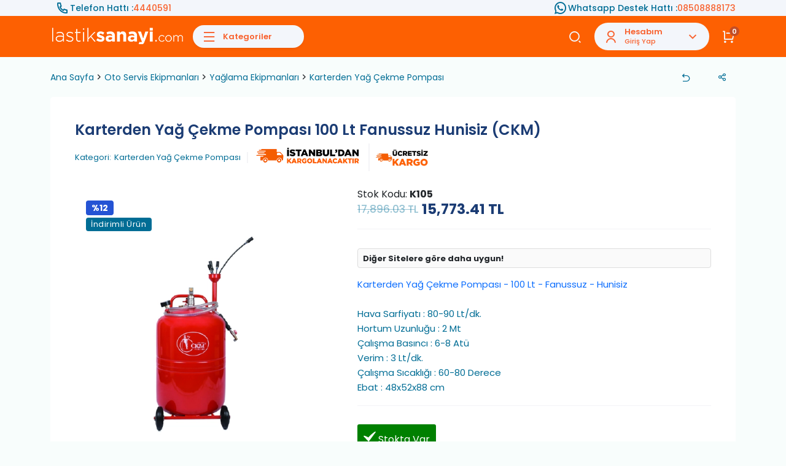

--- FILE ---
content_type: text/html; charset=UTF-8
request_url: https://www.lastiksanayi.com/karterden-yag-cekme-pompasi-100-lt-fanussuz-hunisiz
body_size: 23891
content:
<!DOCTYPE html>
<html dir="ltr" lang="tr">
<head>
    <meta charset="UTF-8"/>
        <meta content="initial-scale=1.0, maximum-scale=1.0, minimum-scale=1.0" name="viewport">
      <meta content="yes" name="apple-mobile-web-app-capable">
    <meta content="yes" name="apple-touch-fullscreen">
    <meta content="IE=edge" http-equiv="x-ua-compatible">
    <meta name="publisher" content="Lastiksanayi">
    <meta name="author" content="Lastiksanayi">
    <meta name="theme-color" content="#fd6002">
    <meta http-equiv="X-UA-Compatible" content="IE=edge">
<meta http-equiv="Content-Type" content="text/html; charset=utf-8" />
<meta name="keywords" content="Karterden Yağ Çekme Pompası 100 Lt Fanussuz Hunisiz (CKM) | Lastiksanayi," />
<meta name="description" content="Karterden Yağ Çekme Pompası 100 Lt Fanussuz Hunisiz (CKM) ürününü en ucuz fiyatla Lastiksanayi.com adresinde bulabilirsiniz." />
<meta http-equiv="x-dns-prefetch-control" content="on">
  <link rel="dns-prefetch" href="https://ajax.googleapis.com" /><meta name="robots" content="index, follow"/>
<meta name="Language" content="Turkish" />
<meta http-equiv="Content-Language" content="tr" />
<link rel="canonical" href="https://www.lastiksanayi.com/karterden-yag-cekme-pompasi-100-lt-fanussuz-hunisiz"/>

<base href="https://www.lastiksanayi.com/" />

<meta property="og:url" content="https://www.lastiksanayi.com/karterden-yag-cekme-pompasi-100-lt-fanussuz-hunisiz" />
<meta property="og:title" content="Karterden Yağ Çekme Pompası 100 Lt Fanussuz Hunisiz (CKM) | Lastiksanayi" />
<meta property="og:description" content="Karterden Yağ Çekme Pompası 100 Lt Fanussuz Hunisiz (CKM) ürününü en ucuz fiyatla Lastiksanayi.com adresinde bulabilirsiniz." />
<meta property="og:image" content="https://www.lastiksanayi.com/include/resize.php?path=images/urunler/karterden-yag-cekme-pompasi-100-lt-fanussuz-hunisiz-ckm-5672-1.webp" />

<meta property="product:brand" content="CKM">
<meta property="product:availability" content="in stock">
<meta property="product:condition" content="new">
<meta property="product:price:amount" content="15773,33">
            <meta property="product:price:currency" content="TRY">
<meta property="product:retailer_item_id" content="5672">

<meta itemprop="name" content="Karterden Yağ Çekme Pompası 100 Lt Fanussuz Hunisiz (CKM)" />
<meta itemprop="url" content="https://www.lastiksanayi.com/karterden-yag-cekme-pompasi-100-lt-fanussuz-hunisiz" />
<meta itemprop="creator" content="Ls Lastiksanayi Otomotiv Yedek Parça Sanayi ve Ticaret Limited Şirketi" />

<meta name="twitter:card" content="summary" />
<meta name="twitter:site" content="@" />
<meta name="twitter:title" content="Karterden Yağ Çekme Pompası 100 Lt Fanussuz Hunisiz (CKM) | Lastiksanayi" />
<meta name="twitter:description" content="Karterden Yağ Çekme Pompası 100 Lt Fanussuz Hunisiz (CKM) ürününü en ucuz fiyatla Lastiksanayi.com adresinde bulabilirsiniz." />
<meta name="twitter:image" content="https://www.lastiksanayi.com/include/resize.php?path=images/urunler/karterden-yag-cekme-pompasi-100-lt-fanussuz-hunisiz-ckm-5672-1.webp" /><title>Karterden Yağ Çekme Pompası 100 Lt Fanussuz Hunisiz (CKM) | Lastiksanayi</title>
<link rel="shortcut icon" type="image/png" href="images/fav-favicon-1.webp"/>
<link rel="stylesheet" href="assets/css/all-css.php?v=5.4" />
<link rel="stylesheet" href="https://cdnjs.cloudflare.com/ajax/libs/limonte-sweetalert2/11.4.4/sweetalert2.min.css" integrity="sha512-y4S4cBeErz9ykN3iwUC4kmP/Ca+zd8n8FDzlVbq5Nr73gn1VBXZhpriQ7avR+8fQLpyq4izWm0b8s6q4Vedb9w==" crossorigin="anonymous" referrerpolicy="no-referrer" />
<link rel="stylesheet" href="https://cdnjs.cloudflare.com/ajax/libs/jquery-bar-rating/1.2.2/themes/css-stars.min.css" integrity="sha512-Epht+5WVzDSqn0LwlaQm6dpiVhajT713iLdBEr3NLbKYsiVB2RiN9kLlrR0orcvaKSbRoZ/qYYsmN1vk/pKSBg==" crossorigin="anonymous" referrerpolicy="no-referrer" />
<link rel="stylesheet" href="templates/lastiksanayi-v2/style.css?v=5.4" />
<link rel="manifest" href="manifest.json"><link rel="stylesheet" href="assets/css/popup.cc.css?v=5.4" /><script type="text/javascript" src="//ajax.googleapis.com/ajax/libs/jquery/2.2.4/jquery.min.js"></script>
<!-- Google Tag Manager -->
<script>(function(w,d,s,l,i){w[l]=w[l]||[];w[l].push({'gtm.start':new Date().getTime(),event:'gtm.js'});var f=d.getElementsByTagName(s)[0],j=d.createElement(s);j.async=true;j.src="https://capi.lastiksanayi.com/gtm.js?"+i;f.parentNode.insertBefore(j,f);})(window,document,'script','dataLayer','id=GTM-KLPJ6WRN');</script>
<!-- End Google Tag Manager -->


<script>
  // Helper function to delay opening a URL until a gtag event is sent.
  // Call it in response to an action that should navigate to a URL.
  function gtagSendEvent(url) {
    var callback = function () {
      if (typeof url === 'string') {
        window.location = url;
      }
    };
    gtag('event', 'conversion_event_add_to_cart', {
      'event_callback': callback,
      'event_timeout': 2000,
      // <event_parameters>
    });
    return false;
  }
</script><meta name="facebook-domain-verification" content="a96m3xloewa4oj2cbf457d34sq7k41" />

<script>
!function(f,b,e,v,n,t,s)
{if(f.fbq)return;n=f.fbq=function(){n.callMethod?
n.callMethod.apply(n,arguments):n.queue.push(arguments)};
if(!f._fbq)f._fbq=n;n.push=n;n.loaded=!0;n.version='2.0';
n.queue=[];t=b.createElement(e);t.async=!0;
t.src=v;s=b.getElementsByTagName(e)[0];
s.parentNode.insertBefore(t,s)}(window, document, 'script',
'https://connect.facebook.net/en_US/fbevents.js');
fbq('init', '538483514192937');
</script>
<link rel="stylesheet" href="assets/css/sepet-hizli.min.css" /><script>var currentact = 'urunDetay';</script><!-- Open Graph -->
<meta property="og:type" content="website">
<meta property="og:site_name" content="Lastiksanayi">
<meta property="og:title" content="">
<meta property="og:description" content="">
<meta property="og:url" content="https://www.lastiksanayi.com/karterden-yag-cekme-pompasi-100-lt-fanussuz-hunisiz">
<meta property="og:image" content="https://www.lastiksanayi.com/images/logo-ls-templateLogo-1.webp">
<meta property="og:image:width" content="1200">
<meta property="og:image:height" content="630">
<meta property="og:locale" content="tr_TR">

<!-- Twitter Card -->
<meta name="twitter:card" content="summary_large_image">
<meta name="twitter:title" content="">
<meta name="twitter:description" content="">
<meta name="twitter:image" content="https://www.lastiksanayi.com/images/logo-ls-templateLogo-1.webp">
<meta name="twitter:site" content="@lastiksanayi">

<!-- ===================== SCHEMA.ORG ===================== -->

 
        <link rel="preconnect" href="https://fonts.googleapis.com">
      <link rel="preconnect" href="https://fonts.gstatic.com" crossorigin>
      <link href="https://fonts.googleapis.com/css2?family=Poppins:wght@100;200;300;400;500;600;700;800;900&display=swap"
            rel="stylesheet">
      <link href="https://maxcdn.bootstrapcdn.com/font-awesome/4.7.0/css/font-awesome.min.css" rel="stylesheet"/>
      <link href="https://cdn.jsdelivr.net/npm/sweetalert2@7.12.15/dist/sweetalert2.min.css" rel="stylesheet">
      <link rel="stylesheet" href="https://s3-us-west-2.amazonaws.com/s.cdpn.io/1462889/unicons.css">
      <link rel="stylesheet" type="text/css" href="//cdn.jsdelivr.net/npm/slick-carousel@1.8.1/slick/slick.css"/>
      <script src="//cdn.jsdelivr.net/npm/sweetalert2@11"></script>
      <meta name="permissions" content="microphone">
      <script type="application/javascript" src="https://cdn.jsdelivr.net/npm/vosk-browser@0.0.3/dist/vosk.js"></script>

      <link rel="stylesheet" href="templates/lastiksanayi-v2/assets/fonts/remixicon.css">
      <link rel="stylesheet" href="templates/lastiksanayi-v2/assets/css/bootstrap.min.css">
    <link rel="stylesheet" href="templates/lastiksanayi-v2/assets/css/style.css">
    <link rel="stylesheet" href="templates/lastiksanayi-v2/assets/css/theme-extra.css">
    <link rel="stylesheet" href="templates/lastiksanayi-v2/assets/css/footer.css">
    <link rel="stylesheet" href="templates/lastiksanayi-v2/assets/css/urun.css">
    <link rel="stylesheet" href="templates/lastiksanayi-v2/assets/css/owl.carousel.min.css">
    <link rel="stylesheet" href="templates/lastiksanayi-v2/assets/css/owl.theme.default.css">
    <link rel="stylesheet" href="templates/lastiksanayi-v2/assets/css/bootstrap-select.min.css">
    <link rel="stylesheet" href="templates/lastiksanayi-v2/assets/css/glightbox.min.css">
    <link rel="stylesheet" href="templates/lastiksanayi-v2/assets/css/magnific-popup.css">
    <link rel="stylesheet" href="templates/lastiksanayi-v2/assets/css/header.css">
    <style>
        :root {
            --site_bg: #F8FDFC;
            --bolum_bg: #F5FAFB;
            --header_top: #F3F6FB;
            --header_bg: #FFFFFF;
            --main_text: #1B3C74;
            --subtext: #006D95;
            --textwhite: #FFFFFF;
            --mainbg: #2453D4;
            --whitebg: #FFFFFF;
            --line: #F4F4F6;
            --footerbg: #F3F6FB;
            --custom1: #E0E7FF;
            --custom2: #F4F0E2;
            --custom3: #E0F1F7;
            --custom4: #F1F5F9;
            --custom5: #F6F2EB;
            --custom6: #DDF2F9;
            --herobg: #F3F6FB;
        }

        .mfp-content {
            max-width: 700px !important;
        }

        @media (max-width: 767px) {
            .mfp-content {
                max-width: 100%;
            }
        }

        @media (max-width: 992px) {
            .custom-social-proof {
                display: none !important;
            }
        }

        .cs .dropdown-toggle::after {
            display: none;
        }

        .cs .dropdown-menu {
            border: none;
        }

        .cs .dropdown-menu a:not(:last-child) {
            margin-bottom: 15px;
            padding-bottom: 15px;
            border-bottom: 1px solid #F2F2F2;
        }

        .cs .dropdown-menu a {
            transition: all 0.3s ease 0s;
            font-size: 14px;
        }

        .cs .dropdown-menu a:hover {
            color: var(--theme_color_2_hover);
            background: transparent;
        }

        .catbody .card .card.dropdown-item {
            flex-direction: inherit;
            align-items: center;
        }

        .catbody .card .card.dropdown-item label {
            padding: 0;
            margin: 0;
        }

        .card-body.catbody {
        }

        .card-body.catbody .card {
            padding: 0;
            margin: 0;
        }

        .card-body.catbody .card {
        }

        .card-body.catbody .card .menukate {
            margin: 10px 0px;
            font-weight: 500;
            font-size: 15px;
        }

        h3#filtrelerPopup_1 {
        }

        .card-body.catbody .card .check-list li {
            padding: 10px 0px;
        }

        .card-body.catbody .card .check-list li input {
            margin-right: 5.5px;
            text-transform: capitalize !important;
        }

        .card-body.catbody .card .check-list li input + label {
            text-transform: capitalize !important;
            font-size: 13px;
        }

        .box-page-content {
            width: 100%;
            background-color: #fff;
            display: inline-block;
            padding: 15px;
            margin: 15px 0px;
            line-height: 25px;
            font-size: 15px;
            border-radius: 5px;
            z-index: 1;
            position: relative;
        }

    </style>
    <style>
        @media (max-width: 768px) {
            .zoomImg {
                touch-action: pan-y !important; /* dikey kaydırmaya izin ver */
                pointer-events: none; /* resmi tıklanamaz yap (kaydırma çalışır) */
            }
        }

        form.searchForm {
            display: block;
        }

    </style>
    <style>
        .owl-carousel .owl-item {
            height: 0;
            width: 0;
            opacity: 0;
        }
        .owl-carousel .owl-item.active {
            height: inherit;
            width: inherit;
            opacity: 1;
        }
    </style>
  </head>
<body>
<div class="header--top">
    <div class="container">
        <div class="top--area row">
            <div class="col-lg-6 header--left">
                <div class="text--area ">
                    <i class="ri-phone-line" id="icon-chat"></i>
                    <span>Telefon Hattı : </span><a
                            href="tel:4440591">4440591</a>
                </div>
            </div>
            <div class="col-md-6 header--right">
                <div class="text--area">
                    <i class="ri-whatsapp-line" id="icon-chat"></i>
                    <span> Whatsapp Destek Hattı :</span> <a
                            href="https://api.whatsapp.com/send?phone=908508888173">08508888173</a>
                </div>
            </div>
        </div>
    </div>
</div>
<header class="site-header site-header--menu-right site-header--absolute site-header--sticky">
    <div class="container">
        <nav class="navbar site-navbar">
            <!-- Brand Logo-->
            <div class="brand-logo">
                <a href="/">
                                        <img src="/images/logo-ls-templateLogo-1.webp" alt="">
                                  </a>
            </div>
                        <div class="menu-block-wrapper">
                  <div class="menu-overlay"></div>
                  <nav class="menu-block" id="append-menu-header">
                      <div class="mobile-menu-head">
                          <div class="go-back">
                              <i class="ri-arrow-left-s-line"></i>
                          </div>
                          <div class="current-menu-title"></div>
                          <div class="mobile-menu-close">×</div>
                      </div>
                      <ul class="site-menu-main-v2">
                          <li class="nav-item nav-item-has-children has-megamenu ">
                              <style>
                                  @media (min-width: 1024px) {
                                      .nav-link-item.v2.drop-trigger {
                                          pointer-events: none;
                                          cursor: default;
                                      }
                                  }
                              </style>
                              <a href="ac/TumKategoriler" class="nav-link-item v2 drop-trigger">
                                  <div class="account--box">
                                      <i class="ri-menu-line"></i>
                                      <div class="name">
                                          Kategoriler
                                      </div>
                                  </div>
                              </a>
                            <ul id='' class='allmenu' ><li class="menu-item-322 menu-level-0 nav-item nav-item-has-children has-megamenu-1" >
                
                    <a href="arac-kaldirma-lifti" class="nav-link-item drop-trigger "> <span>Araç Kaldırma Lifti</span><i class="ri-arrow-right-s-line"></i></a><div class="openmenu header-dropdown--products-arac-kaldirma-lifti">
                <ul>
    <li class="icon">
     <a href="lift-takozu">
     <img src="images/kategoriler/lift-takozu-resim-8545.webp"      fetchpriority="high" alt="Lift Takozu" class="mCS_img_loaded">
     </a></li>
    <li class="head">
        <a href="lift-takozu">Lift Takozu</a>
    </li>
  
  
</ul><ul>
    <li class="icon">
     <a href="makasli-lift">
     <img src="images/kategoriler/makasli-lift-resim-8391.webp"      fetchpriority="high" alt="Makaslı Lift" class="mCS_img_loaded">
     </a></li>
    <li class="head">
        <a href="makasli-lift">Makaslı Lift</a>
    </li>
  
  
</ul><ul>
    <li class="icon">
     <a href="motosiklet-lifti">
     <img src="images/kategoriler/motosiklet-lifti-resim-8390.webp"      fetchpriority="high" alt="Motosiklet Lifti" class="mCS_img_loaded">
     </a></li>
    <li class="head">
        <a href="motosiklet-lifti">Motosiklet Lifti</a>
    </li>
  
  
</ul><ul>
    <li class="icon">
     <a href="rot-ayar-lifti">
     <img src="images/kategoriler/rot-ayar-lifti-resim-8417.webp"      fetchpriority="high" alt="Rot Ayar Lifti" class="mCS_img_loaded">
     </a></li>
    <li class="head">
        <a href="rot-ayar-lifti">Rot Ayar Lifti</a>
    </li>
  
  
</ul><ul>
    <li class="icon">
     <a href="sutunlu-lift">
     <img src="images/kategoriler/sutunlu-lift-resim-8416.webp"      fetchpriority="high" alt="Tamirci Lifti" class="mCS_img_loaded">
     </a></li>
    <li class="head">
        <a href="sutunlu-lift">Tamirci Lifti</a>
    </li>
  
  
</ul>
               </div> </li><li class="menu-item-9122 menu-level-0 nav-item nav-item-has-children has-megamenu-1" >
                
                    <a href="havali-el-aleti" class="nav-link-item drop-trigger "> <span>Havalı El Aletleri</span><i class="ri-arrow-right-s-line"></i></a><div class="openmenu header-dropdown--products-havali-el-aleti">
                <ul>
    <li class="icon">
     <a href="bijon-tabancasi">
     <img src="images/kategoriler/bijon-tabancasi-resim-290.webp"      fetchpriority="high" alt="Bijon Tabancası" class="mCS_img_loaded">
     </a></li>
    <li class="head">
        <a href="bijon-tabancasi">Bijon Tabancası</a>
    </li>
  
  
</ul><ul>
    <li class="icon">
     <a href="hava-jaklari">
     <img src="images/kategoriler/hava-jaklari-resim-372.webp"      fetchpriority="high" alt="Hava Jakı Kaplin" class="mCS_img_loaded">
     </a></li>
    <li class="head">
        <a href="hava-jaklari">Hava Jakı Kaplin</a>
    </li>
  
  
</ul><ul>
    <li class="icon">
     <a href="hava-tabancasi">
     <img src="images/kategoriler/hava-tabancasi-resim-9098.webp"      fetchpriority="high" alt="Hava Tabancası" class="mCS_img_loaded">
     </a></li>
    <li class="head">
        <a href="hava-tabancasi">Hava Tabancası</a>
    </li>
  
  
</ul><ul>
    <li class="icon">
     <a href="lastik-taslama-aleti">
     <img src="images/kategoriler/havali-kalipci-taslama-resim-296.webp"      fetchpriority="high" alt="Havalı Kalıpçı Taşlama" class="mCS_img_loaded">
     </a></li>
    <li class="head">
        <a href="lastik-taslama-aleti">Havalı Kalıpçı Taşlama</a>
    </li>
  
  
</ul><ul>
    <li class="icon">
     <a href="hava-saati">
     <img src="images/kategoriler/lastik-hava-saati-resim-287.webp"      fetchpriority="high" alt="Lastik Hava Saati" class="mCS_img_loaded">
     </a></li>
    <li class="head">
        <a href="hava-saati">Lastik Hava Saati</a>
    </li>
  
  
</ul><ul>
    <li class="icon">
     <a href="lastik-soklama-tupu">
     <img src="images/kategoriler/lastik-soklama-tupu-resim-8536.webp"      fetchpriority="high" alt="Lastik Şoklama Tüpü" class="mCS_img_loaded">
     </a></li>
    <li class="head">
        <a href="lastik-soklama-tupu">Lastik Şoklama Tüpü</a>
    </li>
  
  
</ul><ul>
    <li class="icon">
     <a href="makarali-hava-hortumu">
     <img src="images/kategoriler/makarali-hava-hortumu-resim-371.webp"      fetchpriority="high" alt="Makaralı Hava Hortumu" class="mCS_img_loaded">
     </a></li>
    <li class="head">
        <a href="makarali-hava-hortumu">Makaralı Hava Hortumu</a>
    </li>
  
  
</ul><ul>
    <li class="icon">
     <a href="spiral-hortum">
     <img src="images/kategoriler/spiral-hortum-resim-8543.webp"      fetchpriority="high" alt="Spiral Hortum" class="mCS_img_loaded">
     </a></li>
    <li class="head">
        <a href="spiral-hortum">Spiral Hava Hortumu</a>
    </li>
  
  
</ul>
               </div> </li><li class="menu-item-9365 menu-level-0 nav-item nav-item-has-children has-megamenu-1" >
                
                    <a href="hirdavat" class="nav-link-item drop-trigger "> <span>Hırdavat</span><i class="ri-arrow-right-s-line"></i></a><div class="openmenu header-dropdown--products-hirdavat">
                <ul>
    <li class="icon">
     <a href="allen-anahtar">
     <img src="images/kategoriler/allen-anahtar-resim-8580.webp"      fetchpriority="high" alt="Allen Anahtar" class="mCS_img_loaded">
     </a></li>
    <li class="head">
        <a href="allen-anahtar">Allen Anahtar</a>
    </li>
  
  
</ul><ul>
    <li class="icon">
     <a href="anahtarlar">
     <img src="images/kategoriler/anahtar-resim-8579.webp"      fetchpriority="high" alt="Anahtar" class="mCS_img_loaded">
     </a></li>
    <li class="head">
        <a href="anahtarlar">Anahtar</a>
    </li>
  
  
</ul><ul>
    <li class="icon">
     <a href="anahtar-takimi">
     <img src="images/kategoriler/anahtar-takimi-resim-8582.webp"      fetchpriority="high" alt="Anahtar Takımı" class="mCS_img_loaded">
     </a></li>
    <li class="head">
        <a href="anahtar-takimi">Anahtar Takımı</a>
    </li>
  
  
</ul><ul>
    <li class="icon">
     <a href="bijon-anahtari">
     <img src="images/kategoriler/bijon-anahtari-resim-338.webp"      fetchpriority="high" alt="Bijon Anahtarı" class="mCS_img_loaded">
     </a></li>
    <li class="head">
        <a href="bijon-anahtari">Bijon Anahtarı</a>
    </li>
  
  
</ul><ul>
    <li class="icon">
     <a href="boru-anahtari">
     <img src="images/kategoriler/boru-anahtari-resim-8596.webp"      fetchpriority="high" alt="Boru Anahtarı" class="mCS_img_loaded">
     </a></li>
    <li class="head">
        <a href="boru-anahtari">Boru Anahtarı</a>
    </li>
  
  
</ul><ul>
    <li class="icon">
     <a href="circir-kolu">
     <img src="images/kategoriler/circir-kolu-resim-8583.webp"      fetchpriority="high" alt="Cırcır Kolu" class="mCS_img_loaded">
     </a></li>
    <li class="head">
        <a href="circir-kolu">Cırcır Kolu</a>
    </li>
  
  
</ul><ul>
    <li class="icon">
     <a href="cirt-kelepce">
     <img src="images/kategoriler/cirt-kelepce-resim-8537.webp"      fetchpriority="high" alt="Cırt Kelepçe" class="mCS_img_loaded">
     </a></li>
    <li class="head">
        <a href="cirt-kelepce">Cırt Kelepçe</a>
    </li>
  
  
</ul><ul>
    <li class="icon">
     <a href="cekic">
     <img src="images/kategoriler/cekic-resim-8589.webp"      fetchpriority="high" alt="Çekiç" class="mCS_img_loaded">
     </a></li>
    <li class="head">
        <a href="cekic">Çekiç</a>
    </li>
  
  
</ul><ul>
    <li class="icon">
     <a href="cektirme">
     <img src="images/kategoriler/cektirme-resim-8606.webp"      fetchpriority="high" alt="Çektirme" class="mCS_img_loaded">
     </a></li>
    <li class="head">
        <a href="cektirme">Çektirme</a>
    </li>
  
  
</ul><ul>
    <li class="icon">
     <a href="filtre-anahtari">
     <img src="images/kategoriler/filtre-anahtari-resim-8607.webp"      fetchpriority="high" alt="Filtre Anahtarı" class="mCS_img_loaded">
     </a></li>
    <li class="head">
        <a href="filtre-anahtari">Filtre Anahtarı</a>
    </li>
  
  
</ul><ul>
    <li class="icon">
     <a href="kaporta-aletleri">
     <img src="images/kategoriler/kaporta-aletleri-resim-8605.webp"      fetchpriority="high" alt="Kaportacı Aletleri" class="mCS_img_loaded">
     </a></li>
    <li class="head">
        <a href="kaporta-aletleri">Kaportacı Aletleri</a>
    </li>
  
  
</ul><ul>
    <li class="icon">
     <a href="kargaburun">
     <img src="images/kategoriler/kargaburun-resim-8592.webp"      fetchpriority="high" alt="Kargaburun" class="mCS_img_loaded">
     </a></li>
    <li class="head">
        <a href="kargaburun">Kargaburun</a>
    </li>
  
  
</ul><ul>
    <li class="icon">
     <a href="keski">
     <img src="images/kategoriler/keski-resim-8590.webp"      fetchpriority="high" alt="Keski" class="mCS_img_loaded">
     </a></li>
    <li class="head">
        <a href="keski">Keski</a>
    </li>
  
  
</ul><ul>
    <li class="icon">
     <a href="levye">
     <img src="images/kategoriler/levye-resim-300.webp"      fetchpriority="high" alt="Levye" class="mCS_img_loaded">
     </a></li>
    <li class="head">
        <a href="levye">Levye</a>
    </li>
  
  
</ul><ul>
    <li class="icon">
     <a href="lokmalar">
     <img src="images/kategoriler/lokma-anahtar-resim-348.webp"      fetchpriority="high" alt="Lokma Anahtar" class="mCS_img_loaded">
     </a></li>
    <li class="head">
        <a href="lokmalar">Lokma Anahtar</a>
    </li>
  
  
</ul><ul>
    <li class="icon">
     <a href="pense">
     <img src="images/kategoriler/pense-resim-8591.webp"      fetchpriority="high" alt="Pense" class="mCS_img_loaded">
     </a></li>
    <li class="head">
        <a href="pense">Pense</a>
    </li>
  
  
</ul><ul>
    <li class="icon">
     <a href="t-kol">
     <img src="images/kategoriler/t-kol-resim-8585.webp"      fetchpriority="high" alt="T Kol" class="mCS_img_loaded">
     </a></li>
    <li class="head">
        <a href="t-kol">T Kol</a>
    </li>
  
  
</ul><ul>
    <li class="icon">
     <a href="tork-anahtari">
     <img src="images/kategoriler/tork-anahtari-resim-8587.webp"      fetchpriority="high" alt="Tork Anahtarı" class="mCS_img_loaded">
     </a></li>
    <li class="head">
        <a href="tork-anahtari">Tork Anahtarı</a>
    </li>
  
  
</ul><ul>
    <li class="icon">
     <a href="tornavida">
     <img src="images/kategoriler/tornavida-resim-8584.webp"      fetchpriority="high" alt="Tornavida" class="mCS_img_loaded">
     </a></li>
    <li class="head">
        <a href="tornavida">Tornavida</a>
    </li>
  
  
</ul><ul>
    <li class="icon">
     <a href="yan-keski">
     <img src="images/kategoriler/yan-keski-resim-8593.webp"      fetchpriority="high" alt="Yan Keski" class="mCS_img_loaded">
     </a></li>
    <li class="head">
        <a href="yan-keski">Yan Keski</a>
    </li>
  
  
</ul>
               </div> </li><li class="menu-item-289 menu-level-0 nav-item nav-item-has-children has-megamenu-1" >
                
                    <a href="kompresor" class="nav-link-item drop-trigger "> <span>Kompresör</span><i class="ri-arrow-right-s-line"></i></a><div class="openmenu header-dropdown--products-kompresor">
                <ul>
    <li class="icon">
     <a href="cakmaklik-hava-kompresor">
     <img src="images/kategoriler/cakmaklik-hava-kompresor-resim-8562.webp"      fetchpriority="high" alt="Çakmaklık Hava Kompresör" class="mCS_img_loaded">
     </a></li>
    <li class="head">
        <a href="cakmaklik-hava-kompresor">Çakmaklık Hava Kompresör</a>
    </li>
  
  
</ul><ul>
    <li class="icon">
     <a href="cift-pistonlu-kompresor">
     <img src="images/kategoriler/cift-pistonlu-kompresor-resim-302.webp"      fetchpriority="high" alt="Çift Pistonlu Kompresör" class="mCS_img_loaded">
     </a></li>
    <li class="head">
        <a href="cift-pistonlu-kompresor">Çift Pistonlu Kompresör</a>
    </li>
  
  
</ul><ul>
    <li class="icon">
     <a href="hava-tanki">
     <img src="images/kategoriler/hava-tanki-resim-315.webp"      fetchpriority="high" alt="Hava Tankı" class="mCS_img_loaded">
     </a></li>
    <li class="head">
        <a href="hava-tanki">Kompresör Hava Tankı</a>
    </li>
  
  
</ul><ul>
    <li class="icon">
     <a href="jeneratorlu-kompresor">
     <img src="images/kategoriler/jeneratorlu-kompresor-resim-306.webp"      fetchpriority="high" alt="Jeneratörlü Kompresör" class="mCS_img_loaded">
     </a></li>
    <li class="head">
        <a href="jeneratorlu-kompresor">Jeneratörlü Kompresör</a>
    </li>
  
  
</ul><ul>
    <li class="icon">
     <a href="hava-kurutucu">
     <img src="images/kategoriler/kompresor-hava-kurutucu-resim-316.webp"      fetchpriority="high" alt="Kompresör Hava Kurutucu" class="mCS_img_loaded">
     </a></li>
    <li class="head">
        <a href="hava-kurutucu">Kompresör Hava Kurutucu</a>
    </li>
  
  
</ul><ul>
    <li class="icon">
     <a href="hava-sartlandirici">
     <img src="images/kategoriler/kompresor-hava-sartlandirci-resim-341.webp"      fetchpriority="high" alt="Kompresör Hava Şartlandırcı" class="mCS_img_loaded">
     </a></li>
    <li class="head">
        <a href="hava-sartlandirici">Kompresör Hava Şartlandırcı</a>
    </li>
  
  
</ul><ul>
    <li class="icon">
     <a href="mobil-kompresor">
     <img src="images/kategoriler/mobil-kompresor-resim-304.webp"      fetchpriority="high" alt="Mobil Kompresör" class="mCS_img_loaded">
     </a></li>
    <li class="head">
        <a href="mobil-kompresor">Mobil Kompresör</a>
    </li>
  
  
</ul><ul>
    <li class="icon">
     <a href="sessiz-kompresor">
     <img src="images/kategoriler/sessiz-kompresor-resim-8535.webp"      fetchpriority="high" alt="Sessiz Kompresör" class="mCS_img_loaded">
     </a></li>
    <li class="head">
        <a href="sessiz-kompresor">Sessiz Kompresör</a>
    </li>
  
  
</ul><ul>
    <li class="icon">
     <a href="tek-kademe-kompresor">
     <img src="images/kategoriler/tek-kademe-kompresor-resim-301.webp"      fetchpriority="high" alt="Tek Kademe Kompresör" class="mCS_img_loaded">
     </a></li>
    <li class="head">
        <a href="tek-kademe-kompresor">Tek Kademe Kompresör</a>
    </li>
  
  
</ul><ul>
    <li class="icon">
     <a href="vidali-kompresor">
     <img src="images/kategoriler/vidali-kompresor-resim-313.webp"      fetchpriority="high" alt="Vidalı Kompresör" class="mCS_img_loaded">
     </a></li>
    <li class="head">
        <a href="vidali-kompresor">Vidalı Kompresör</a>
    </li>
  
  
</ul>
               </div> </li><li class="menu-item-297 menu-level-0 nav-item nav-item-has-children has-megamenu-1" >
                
                    <a href="kriko" class="nav-link-item drop-trigger "> <span>Kriko</span><i class="ri-arrow-right-s-line"></i></a><div class="openmenu header-dropdown--products-kriko">
                <ul>
    <li class="icon">
     <a href="balon-kriko-koruklu-kriko">
     <img src="images/kategoriler/balon-kriko-koruklu-kriko-resim-8550.webp"      fetchpriority="high" alt="Balon Kriko Körüklü Kriko" class="mCS_img_loaded">
     </a></li>
    <li class="head">
        <a href="balon-kriko-koruklu-kriko">Balon Kriko Körüklü Kriko</a>
    </li>
  
  
</ul><ul>
    <li class="icon">
     <a href="garaj-vinci">
     <img src="images/kategoriler/garaj-vinci-lemko-resim-8369.webp"      fetchpriority="high" alt="Garaj Vinci Lemko" class="mCS_img_loaded">
     </a></li>
    <li class="head">
        <a href="garaj-vinci">Garaj Vinci Lemko</a>
    </li>
  
  
</ul><ul>
    <li class="icon">
     <a href="havali-kriko">
     <img src="images/kategoriler/havali-kriko-resim-298.webp"      fetchpriority="high" alt="Havalı Kriko" class="mCS_img_loaded">
     </a></li>
    <li class="head">
        <a href="havali-kriko">Havalı Kriko</a>
    </li>
  
  
</ul><ul>
    <li class="icon">
     <a href="hidrolik-kriko">
     <img src="images/kategoriler/hidrolik-kriko-resim-310.webp"      fetchpriority="high" alt="Hidrolik Kriko" class="mCS_img_loaded">
     </a></li>
    <li class="head">
        <a href="hidrolik-kriko">Hidrolik Kriko</a>
    </li>
  
  
</ul><ul>
    <li class="icon">
     <a href="kriko-sehpasi">
     <img src="images/kategoriler/kriko-sehpasi-resim-455.webp"      fetchpriority="high" alt="Kriko Sehpası" class="mCS_img_loaded">
     </a></li>
    <li class="head">
        <a href="kriko-sehpasi">Kriko Sehpası</a>
    </li>
  
  
</ul><ul>
    <li class="icon">
     <a href="kriko-yedek-parca">
     <img src="images/kategoriler/kriko-yedek-parca-resim-8549.webp"      fetchpriority="high" alt="Kriko Yedek Parça" class="mCS_img_loaded">
     </a></li>
    <li class="head">
        <a href="kriko-yedek-parca">Kriko Yedek Parça</a>
    </li>
  
  
</ul><ul>
    <li class="icon">
     <a href="lastik-tasima-krikosu">
     <img src="images/kategoriler/lastik-tasima-krikosu-resim-8371.webp"      fetchpriority="high" alt="Lastik Taşıma Krikosu" class="mCS_img_loaded">
     </a></li>
    <li class="head">
        <a href="lastik-tasima-krikosu">Lastik Taşıma Krikosu</a>
    </li>
  
  
</ul><ul>
    <li class="icon">
     <a href="sanzuman-krikosu">
     <img src="images/kategoriler/sanziman-krikosu-resim-8373.webp"      fetchpriority="high" alt="Şanzıman Krikosu" class="mCS_img_loaded">
     </a></li>
    <li class="head">
        <a href="sanzuman-krikosu">Şanzıman Krikosu</a>
    </li>
  
  
</ul><ul>
    <li class="icon">
     <a href="sise-krikolar">
     <img src="images/kategoriler/sise-kriko-resim-350.webp"      fetchpriority="high" alt="Şişe Kriko" class="mCS_img_loaded">
     </a></li>
    <li class="head">
        <a href="sise-krikolar">Şişe Kriko</a>
    </li>
  
  
</ul>
               </div> </li><li class="menu-item-9313 menu-level-0 nav-item nav-item-has-children has-megamenu-1" >
                
                    <a href="lastik" class="nav-link-item drop-trigger "> <span>Lastik</span><i class="ri-arrow-right-s-line"></i></a><div class="openmenu header-dropdown--products-lastik">
                <ul>
    <li class="icon">
     <a href="4-mevsim-lastik">
     <img src="images/kategoriler/4-mevsim-lastik-resim-9330.webp"      fetchpriority="high" alt="" class="mCS_img_loaded">
     </a></li>
    <li class="head">
        <a href="4-mevsim-lastik">4 Mevsim Lastik</a>
    </li>
  
  
</ul><ul>
    <li class="icon">
     <a href="forklift-dolgu-lastik">
     <img src="images/kategoriler/forklift-dolgu-lastik-resim-8532.webp"      fetchpriority="high" alt="Forklift Dolgu Lastik" class="mCS_img_loaded">
     </a></li>
    <li class="head">
        <a href="forklift-dolgu-lastik">Forklift Dolgu Lastik</a>
    </li>
  
  
</ul><ul>
    <li class="icon">
     <a href="kislik-lastik">
     <img src="images/kategoriler/kislik-lastik-resim-9317.webp"      fetchpriority="high" alt="" class="mCS_img_loaded">
     </a></li>
    <li class="head">
        <a href="kislik-lastik">Kışlık Lastik</a>
    </li>
  
  
</ul><ul>
    <li class="icon">
     <a href="motosiklet-lastikleri">
     <img src="images/kategoriler/motosiklet-lastgi-resim-337.webp"      fetchpriority="high" alt="Motosiklet Lastği" class="mCS_img_loaded">
     </a></li>
    <li class="head">
        <a href="motosiklet-lastikleri">Motosiklet Lastği</a>
    </li>
  
  
</ul><ul>
    <li class="icon">
     <a href="yazlik-lastik">
     <img src="images/kategoriler/yazlik-lastik-resim-9284.webp"      fetchpriority="high" alt="Yazlık Lastik" class="mCS_img_loaded">
     </a></li>
    <li class="head">
        <a href="yazlik-lastik">Yazlık Lastik</a>
    </li>
  
  
</ul>
               </div> </li><li class="menu-item-273 menu-level-0 nav-item nav-item-has-children has-megamenu-1" >
                
                    <a href="makinalar" class="nav-link-item drop-trigger "> <span>Lastik Servis Makineleri</span><i class="ri-arrow-right-s-line"></i></a><div class="openmenu header-dropdown--products-makinalar">
                <ul>
    <li class="icon">
     <a href="balans-makinesi">
     <img src="images/kategoriler/balans-makinesi-resim-274.webp"      fetchpriority="high" alt="Balans Makinesi" class="mCS_img_loaded">
     </a></li>
    <li class="head">
        <a href="balans-makinesi">Balans Makinesi</a>
    </li>
  
  
</ul><ul>
    <li class="icon">
     <a href="far-ayar-cihazi">
     <img src="images/kategoriler/far-ayar-cihazi-resim-312.webp"      fetchpriority="high" alt="Far Ayar Cihazı" class="mCS_img_loaded">
     </a></li>
    <li class="head">
        <a href="far-ayar-cihazi">Far Ayar Cihazı</a>
    </li>
  
  
</ul><ul>
    <li class="icon">
     <a href="jant-duzeltme-makinasi">
     <img src="images/kategoriler/jant-duzeltme-makinasi-resim-307.webp"      fetchpriority="high" alt="Jant Düzeltme Makinası" class="mCS_img_loaded">
     </a></li>
    <li class="head">
        <a href="jant-duzeltme-makinasi">Jant Düzeltme Makinası</a>
    </li>
  
  
</ul><ul>
    <li class="icon">
     <a href="lastik-dis-acma-makinesi">
     <img src="images/kategoriler/lastik-dis-acma-makinesi-resim-339.webp"      fetchpriority="high" alt="Lastik Diş Açma Makinesi" class="mCS_img_loaded">
     </a></li>
    <li class="head">
        <a href="lastik-dis-acma-makinesi">Lastik Diş Açma Makinesi</a>
    </li>
  
  
</ul><ul>
    <li class="icon">
     <a href="lastik-kaynak-makinesi">
     <img src="images/kategoriler/lastik-kaynak-makinesi-resim-8447.webp"      fetchpriority="high" alt="Lastik Kaynak Makinesi" class="mCS_img_loaded">
     </a></li>
    <li class="head">
        <a href="lastik-kaynak-makinesi">Lastik Kaynak Makinesi</a>
    </li>
  
  
</ul><ul>
    <li class="icon">
     <a href="lastik-sokme-makinasi">
     <img src="images/kategoriler/lastik-sokme-takma-makinasi-resim-277.webp"      fetchpriority="high" alt="Lastik Sökme Takma Makinası" class="mCS_img_loaded">
     </a></li>
    <li class="head">
        <a href="lastik-sokme-makinasi">Lastik Sökme Takma Makinası</a>
    </li>
  
  
</ul><ul>
    <li class="icon">
     <a href="lastik-topuk-dusurucu">
     <img src="images/kategoriler/lastik-topuk-dusurucu-resim-308.webp"      fetchpriority="high" alt="Lastik Topuk Düşürücü" class="mCS_img_loaded">
     </a></li>
    <li class="head">
        <a href="lastik-topuk-dusurucu">Lastik Topuk Düşürücü</a>
    </li>
  
  
</ul><ul>
    <li class="icon">
     <a href="nitrojen-dolum-cihazi">
     <img src="images/kategoriler/nitrojen-dolum-cihazi-resim-311.webp"      fetchpriority="high" alt="Nitrojen Dolum Cihazı" class="mCS_img_loaded">
     </a></li>
    <li class="head">
        <a href="nitrojen-dolum-cihazi">Nitrojen Dolum Cihazı</a>
    </li>
  
  
</ul><ul>
    <li class="icon">
     <a href="rot-ayar-makinesi">
     <img src="images/kategoriler/rot-ayar-makinesi-resim-278.webp"      fetchpriority="high" alt="Rot Ayar Makinesi" class="mCS_img_loaded">
     </a></li>
    <li class="head">
        <a href="rot-ayar-makinesi">Rot Ayar Makinesi</a>
    </li>
  
  
</ul><ul>
    <li class="icon">
     <a href="yedek-parca">
     <img src="images/kategoriler/yedek-parca-resim-377.webp"      fetchpriority="high" alt="Yedek Parça" class="mCS_img_loaded">
     </a></li>
    <li class="head">
        <a href="yedek-parca">Yedek Parça</a>
    </li>
  
  
</ul>
               </div> </li><li class="menu-item-275 menu-level-0 nav-item nav-item-has-children has-megamenu-1" >
                
                    <a href="lastik-tamir-malzemeleri" class="nav-link-item drop-trigger "> <span>Lastik Tamir Malzemesi</span><i class="ri-arrow-right-s-line"></i></a><div class="openmenu header-dropdown--products-lastik-tamir-malzemeleri">
                <ul>
    <li class="icon">
     <a href="lastik-tamir-fitili">
     <img src="images/kategoriler/lastik-tamir-fitili-resim-9363.webp"      fetchpriority="high" alt="" class="mCS_img_loaded">
     </a></li>
    <li class="head">
        <a href="lastik-tamir-fitili">Lastik Tamir Fitili</a>
    </li>
  
  
</ul><ul>
    <li class="icon">
     <a href="balans-kursunu">
     <img src="images/kategoriler/balans-kursunu-resim-283.webp"      fetchpriority="high" alt="Balans Kurşunu" class="mCS_img_loaded">
     </a></li>
    <li class="head">
        <a href="balans-kursunu">Balans Kurşunu</a>
    </li>
  
  
</ul><ul>
    <li class="icon">
     <a href="ic-lastik">
     <img src="images/kategoriler/ic-lastik-resim-333.webp"      fetchpriority="high" alt="İç Lastik" class="mCS_img_loaded">
     </a></li>
    <li class="head">
        <a href="ic-lastik">İç Lastik</a>
    </li>
  
  
</ul><ul>
    <li class="icon">
     <a href="kaucuk-bant-kusingam">
     <img src="images/kategoriler/kaucuk-bant---kusingam-resim-8541.webp"      fetchpriority="high" alt="Kauçuk Bant - Kuşingam" class="mCS_img_loaded">
     </a></li>
    <li class="head">
        <a href="kaucuk-bant-kusingam">Kauçuk Bant - Kuşingam</a>
    </li>
  
  
</ul><ul>
    <li class="icon">
     <a href="lastik-aksesuari-ve-lastik">
     <img src="images/kategoriler/lastik-aksesuari-resim-380.webp"      fetchpriority="high" alt="Lastik Aksesuarı ve Lastik" class="mCS_img_loaded">
     </a></li>
    <li class="head">
        <a href="lastik-aksesuari-ve-lastik">Lastik Aksesuarı</a>
    </li>
  
  
</ul><ul>
    <li class="icon">
     <a href="lastik-basinc-sensor-sibobu">
     <img src="images/kategoriler/lastik-basinc-sensor-sibobu-resim-342.webp"      fetchpriority="high" alt="Lastik Basınç Sensör Sibobu" class="mCS_img_loaded">
     </a></li>
    <li class="head">
        <a href="lastik-basinc-sensor-sibobu">Lastik Basınç Sensör Sibobu</a>
    </li>
  
  
</ul><ul>
    <li class="icon">
     <a href="lastik-montaj-kremi">
     <img src="images/kategoriler/lastik-montaj-kremi-resim-378.webp"      fetchpriority="high" alt="Lastik Montaj Kremi" class="mCS_img_loaded">
     </a></li>
    <li class="head">
        <a href="lastik-montaj-kremi">Lastik Montaj Kremi</a>
    </li>
  
  
</ul><ul>
    <li class="icon">
     <a href="lastik-tamir-kiti">
     <img src="images/kategoriler/lastik-tamir-kiti-resim-379.webp"      fetchpriority="high" alt="Lastik Tamir Kiti" class="mCS_img_loaded">
     </a></li>
    <li class="head">
        <a href="lastik-tamir-kiti">Lastik Tamir Kiti</a>
    </li>
  
  
</ul><ul>
    <li class="icon">
     <a href="lastik-tebesiri">
     <img src="images/kategoriler/lastik-tebesiri-resim-8540.webp"      fetchpriority="high" alt="Lastik Tebeşiri" class="mCS_img_loaded">
     </a></li>
    <li class="head">
        <a href="lastik-tebesiri">Lastik Tebeşiri</a>
    </li>
  
  
</ul><ul>
    <li class="icon">
     <a href="lastik-yamasi">
     <img src="images/kategoriler/lastik-yamasi-resim-279.webp"      fetchpriority="high" alt="Lastik Yaması" class="mCS_img_loaded">
     </a></li>
    <li class="head">
        <a href="lastik-yamasi">Lastik Yaması ve Diğer Ürünler</a>
    </li>
  
  
</ul><ul>
    <li class="icon">
     <a href="sibop">
     <img src="images/kategoriler/sibop-resim-288.webp"      fetchpriority="high" alt="Sibop" class="mCS_img_loaded">
     </a></li>
    <li class="head">
        <a href="sibop">Sibop</a>
    </li>
  
  
</ul><ul>
    <li class="icon">
     <a href="lastik-basinci-izleme-sistemi">
     <img src="images/kategoriler/tpms-lastik-basinc-sensoru-resim-343.webp"      fetchpriority="high" alt="Tpms Lastik Basınç Sensörü" class="mCS_img_loaded">
     </a></li>
    <li class="head">
        <a href="lastik-basinci-izleme-sistemi">Tpms Lastik Basınç Sensörü</a>
    </li>
  
  
</ul>
               </div> </li><li class="menu-item-8629 menu-level-0 nav-item nav-item-has-children has-megamenu-1" >
                
                    <a href="oto-servis-ekipmanlari" class="nav-link-item drop-trigger "> <span>Oto Servis Ekipmanları</span><i class="ri-arrow-right-s-line"></i></a><div class="openmenu header-dropdown--products-oto-servis-ekipmanlari">
                <ul>
    <li class="icon">
     <a href="avuc-taslama">
     <img src="images/kategoriler/avuc-taslama-resim-9367.webp"      fetchpriority="high" alt="" class="mCS_img_loaded">
     </a></li>
    <li class="head">
        <a href="avuc-taslama">Avuç Taşlama</a>
    </li>
  
  
</ul><ul>
    <li class="icon">
     <a href="akulu-el-aletleri">
     <img src="images/kategoriler/akulu-el-aletleri-resim-9366.webp"      fetchpriority="high" alt="" class="mCS_img_loaded">
     </a></li>
    <li class="head">
        <a href="akulu-el-aletleri">Akülü El Aletleri</a>
    </li>
  
  
</ul><ul>
    <li class="icon">
     <a href="aku-sarj-cihazi">
     <img src="images/kategoriler/aku-sarj-cihazi-resim-8617.webp"      fetchpriority="high" alt="Akü Şarj Cihazı" class="mCS_img_loaded">
     </a></li>
    <li class="head">
        <a href="aku-sarj-cihazi">Akü Şarj Cihazı</a>
    </li>
  
  
</ul><ul>
    <li class="icon">
     <a href="aku-test-cihazi">
     <img src="images/kategoriler/aku-test-cihazi-resim-346.webp"      fetchpriority="high" alt="Akü Test Cihazı" class="mCS_img_loaded">
     </a></li>
    <li class="head">
        <a href="aku-test-cihazi">Akü Test Cihazı</a>
    </li>
  
  
</ul><ul>
    <li class="icon">
     <a href="boya-olcum-cihazi">
     <img src="images/kategoriler/Boya-Olcum-Cihazi-resim-329.webp"      fetchpriority="high" alt="Boya Ölçüm Cihazı" class="mCS_img_loaded">
     </a></li>
    <li class="head">
        <a href="boya-olcum-cihazi">Boya Ölçüm Cihazı</a>
    </li>
  
  
</ul><ul>
    <li class="icon">
     <a href="fren-disk-torna-makinesi">
     <img src="images/kategoriler/fren-disk-torna-makinesi-resim-8620.webp"      fetchpriority="high" alt="Fren Disk Torna Makinesi" class="mCS_img_loaded">
     </a></li>
    <li class="head">
        <a href="fren-disk-torna-makinesi">Fren Disk Torna Makinesi</a>
    </li>
  
  
</ul><ul>
    <li class="icon">
     <a href="fren-hidroligi-degistirme-makinesi">
     <img src="images/kategoriler/fren-hidroligi-degistirme-makine-resim-8623.webp"      fetchpriority="high" alt="Fren Hidroliği Değiştirme Makinesi" class="mCS_img_loaded">
     </a></li>
    <li class="head">
        <a href="fren-hidroligi-degistirme-makinesi">Fren Hidroliği Değiştirme Makinesi</a>
    </li>
  
  
</ul><ul>
    <li class="icon">
     <a href="helezon-yay-cektirme-aparati">
     <img src="images/kategoriler/helezon-yay-cektirme-aparati-resim-8622.webp"      fetchpriority="high" alt="Helezon Yay Çektirme Aparatı" class="mCS_img_loaded">
     </a></li>
    <li class="head">
        <a href="helezon-yay-cektirme-aparati">Helezon Yay Çektirme Aparatı</a>
    </li>
  
  
</ul><ul>
    <li class="icon">
     <a href="hidrolik-pres">
     <img src="images/kategoriler/hidrolik-pres-makinesi-resim-340.webp"      fetchpriority="high" alt="Hidrolik Pres Makinesi" class="mCS_img_loaded">
     </a></li>
    <li class="head">
        <a href="hidrolik-pres">Hidrolik Pres Makinesi</a>
    </li>
  
  
</ul><ul>
    <li class="icon">
     <a href="kaporta-cektirme-makinesi">
     <img src="images/kategoriler/kaporta-cektirme-makinesi-resim-8616.webp"      fetchpriority="high" alt="Kaporta Çektirme Makinesi" class="mCS_img_loaded">
     </a></li>
    <li class="head">
        <a href="kaporta-cektirme-makinesi">Kaporta Çektirme Makinesi</a>
    </li>
  
  
</ul><ul>
    <li class="icon">
     <a href="kaynak-makinesi">
     <img src="images/kategoriler/kaynak-makinesi-resim-8611.webp"      fetchpriority="high" alt="Kaynak Makinesi" class="mCS_img_loaded">
     </a></li>
    <li class="head">
        <a href="kaynak-makinesi">Kaynak Makinesi</a>
    </li>
  
  
</ul><ul>
    <li class="icon">
     <a href="mengene">
     <img src="images/kategoriler/mengene-resim-8624.webp"      fetchpriority="high" alt="Mengene" class="mCS_img_loaded">
     </a></li>
    <li class="head">
        <a href="mengene">Mengene</a>
    </li>
  
  
</ul><ul>
    <li class="icon">
     <a href="motor-toplama-sehpasi">
     <img src="images/kategoriler/motor-toplama-sehpasi-resim-8625.webp"      fetchpriority="high" alt="Motor Toplama Sehpası" class="mCS_img_loaded">
     </a></li>
    <li class="head">
        <a href="motor-toplama-sehpasi">Motor Toplama Sehpası</a>
    </li>
  
  
</ul><ul>
    <li class="icon">
     <a href="multimetre">
     <img src="images/kategoriler/multimetre-resim-8601.webp"      fetchpriority="high" alt="Multimetre" class="mCS_img_loaded">
     </a></li>
    <li class="head">
        <a href="multimetre">Multimetre</a>
    </li>
  
  
</ul><ul>
    <li class="icon">
     <a href="oto-bakim-aletleri">
     <img src="images/kategoriler/oto-bakim-aletleri-resim-8890.webp"      fetchpriority="high" alt="Oto Bakım Aletleri" class="mCS_img_loaded">
     </a></li>
    <li class="head">
        <a href="oto-bakim-aletleri">Oto Bakım Aletleri</a>
    </li>
  
  
</ul><ul>
    <li class="icon">
     <a href="oto-bakim-ve-temizlik-urunleri">
     <img src="images/kategoriler/oto-bakim-ve-temizlik-urunleri-resim-364.webp"      fetchpriority="high" alt="Oto Bakım ve Temizlik Ürünleri" class="mCS_img_loaded">
     </a></li>
    <li class="head">
        <a href="oto-bakim-ve-temizlik-urunleri">Oto Bakım ve Temizlik Ürünleri</a>
    </li>
  
  
</ul><ul>
    <li class="icon">
     <a href="oto-yikama-ve-detailing-urunleri">
     <img src="images/kategoriler/oto-yikama-ve-detailing-urunleri-resim-8568.webp"      fetchpriority="high" alt="Oto Yıkama ve Detailing Ürünleri" class="mCS_img_loaded">
     </a></li>
    <li class="head">
        <a href="oto-yikama-ve-detailing-urunleri">Oto Yıkama ve Detailing Ürünleri</a>
    </li>
  
  
</ul><ul>
    <li class="icon">
     <a href="pafta-kilavuz-takimi">
     <img src="images/kategoriler/pafta-kilavuz-takimi-resim-8626.webp"      fetchpriority="high" alt="Pafta Kılavuz Takımı" class="mCS_img_loaded">
     </a></li>
    <li class="head">
        <a href="pafta-kilavuz-takimi">Pafta Kılavuz Takımı</a>
    </li>
  
  
</ul><ul>
    <li class="icon">
     <a href="radyator-ve-petek-temizleme-makinesi">
     <img src="images/kategoriler/radyator-ve-petek-temizleme-maki-resim-8621.webp"      fetchpriority="high" alt="Radyatör ve Petek Temizleme Makinesi" class="mCS_img_loaded">
     </a></li>
    <li class="head">
        <a href="radyator-ve-petek-temizleme-makinesi">Radyatör ve Petek Temizleme Makinesi</a>
    </li>
  
  
</ul><ul>
    <li class="icon">
     <a href="sente-aparati">
     <img src="images/kategoriler/sente-aparati-resim-8603.webp"      fetchpriority="high" alt="Sente Aparatı" class="mCS_img_loaded">
     </a></li>
    <li class="head">
        <a href="sente-aparati">Sente Aparatı</a>
    </li>
  
  
</ul><ul>
    <li class="icon">
     <a href="takim-arabasi">
     <img src="images/kategoriler/takim-arabasi-resim-374.webp"      fetchpriority="high" alt="Takım Arabası" class="mCS_img_loaded">
     </a></li>
    <li class="head">
        <a href="takim-arabasi">Takım Arabası</a>
    </li>
  
  
</ul><ul>
    <li class="icon">
     <a href="takim-cantasi">
     <img src="images/kategoriler/takim-cantasi-resim-8578.webp"      fetchpriority="high" alt="Takım Çantası" class="mCS_img_loaded">
     </a></li>
    <li class="head">
        <a href="takim-cantasi">Takım Çantası</a>
    </li>
  
  
</ul><ul>
    <li class="icon">
     <a href="takim-tezgahi">
     <img src="images/kategoriler/takim-tezgahi-resim-375.webp"      fetchpriority="high" alt="Takım Tezgahı (Çalışma Tezgahı)" class="mCS_img_loaded">
     </a></li>
    <li class="head">
        <a href="takim-tezgahi">Takım Tezgahı (Çalışma Tezgahı)</a>
    </li>
  
  
</ul><ul>
    <li class="icon">
     <a href="ariza-tespit-cihazlari">
     <img src="images/kategoriler/ariza-tespit-cihazlari-resim-8563.webp"      fetchpriority="high" alt="Test Cihazları" class="mCS_img_loaded">
     </a></li>
    <li class="head">
        <a href="ariza-tespit-cihazlari">Test Cihazları</a>
    </li>
  
  
</ul><ul>
    <li class="icon">
     <a href="test-setleri">
     <img src="images/kategoriler/test-setleri-resim-8604.webp"      fetchpriority="high" alt="Test Setleri" class="mCS_img_loaded">
     </a></li>
    <li class="head">
        <a href="test-setleri">Test Setleri</a>
    </li>
  
  
</ul><ul>
    <li class="icon">
     <a href="yaglama-ekipmanlari">
     <img src="images/kategoriler/yaglama-ekipmanlari-resim-358.webp"      fetchpriority="high" alt="Yağlama Ekipmanları" class="mCS_img_loaded">
     </a></li>
    <li class="head">
        <a href="yaglama-ekipmanlari">Yağlama Ekipmanları</a>
    </li>
  
  
</ul>
               </div> </li><li class="menu-item-8558 menu-level-0 nav-item" >
                
                    <a href="dukkan-acma-paketleri" class="nav-link-item "> <span>Dükkan Açma Paketleri</span></a> </li><li class="menu-item-9368 menu-level-0 nav-item" >
                
                    <a href="kampanyali-urunler" class="nav-link-item "> <span>Kampanyalı Ürünler</span></a> </li>  </ul>                           </li>
                      </ul>

                  </nav>
                  <div class="search-block">
                      <style>
                          /* Mikrofon animasyonu */
                          #voiceBtn.active {
                              animation: pulse 1s infinite;
                              background-color: #dc3545 !important;
                              color: #fff !important;
                          }

                          @keyframes pulse {
                              0% { transform: scale(1); }
                              50% { transform: scale(1.15); }
                              100% { transform: scale(1); }
                          }
                      </style>
                      <form method="get" action="page.php" class="search-form search_box" id="search_box">
                          <input type="hidden" name="act" value="arama">
                          <span>
                                <i class="ri-close-line search-cancel"></i>
                            </span>
                          <input name="str" class="search-input" placeholder="Ne Aramıştınız?" type="search"
                                 id="detailSearchKey">
                          <button type="button" id="voiceBtn" class="btn btn-outline-danger">
                              <i class="fa fa-microphone" aria-hidden="true"></i>
                          </button>
                      </form>

                      <p id="status" class="text-secondary"></p>

                      <script>
                          const searchInput = document.getElementById("detailSearchKey");
                          const statusText = document.getElementById("status");
                          const voiceBtn = document.getElementById("voiceBtn");
                          const form = document.getElementById("searchForm");

                          const isApple = /iPad|iPhone|iPod|Mac/.test(navigator.userAgent);
                          const SpeechRecognition = window.SpeechRecognition || window.webkitSpeechRecognition || window.mozSpeechRecognition;

                          let recognition = null;
                          let isListening = false;

                          // Web Speech API (Chrome, Firefox, Edge, Safari 14.5+)
                          if (SpeechRecognition) {
                              recognition = new SpeechRecognition();
                              recognition.lang = "tr-TR";
                              recognition.continuous = false;
                              recognition.interimResults = true;

                              voiceBtn.onclick = async () => {
                                  if (isListening) return;
                                  isListening = true;

                                  try {
                                      // Mikrofon izni iste
                                      const stream = await navigator.mediaDevices.getUserMedia({ audio: true });
                                      stream.getTracks().forEach(track => track.stop());

                                      recognition.start();
                                      voiceBtn.classList.add("active");
                                      if (statusText) statusText.textContent = "🎤 Dinleniyor...";

                                  } catch (error) {
                                      console.error("Mikrofon hatası:", error);
                                      if (statusText) statusText.textContent = "❌ Mikrofon izni gerekli";
                                      voiceBtn.classList.remove("active");
                                      isListening = false;
                                  }
                              };

                              recognition.onresult = (event) => {
                                  let transcript = "";

                                  for (let i = event.resultIndex; i < event.results.length; i++) {
                                      transcript += event.results[i][0].transcript;
                                  }

                                  searchInput.value = transcript;

                                  if (event.isFinal) {
                                      if (statusText) statusText.textContent = "✓ Aranıyor...";
                                      setTimeout(() => {
                                          loadQuickSearch();
                                      }, 300);
                                  } else {
                                      if (statusText) statusText.textContent = "🎤 " + transcript;
                                  }
                              };

                              recognition.onerror = (event) => {
                                  console.error("Hata:", event.error);
                                  if (statusText) {
                                      const errors = {
                                          "no-speech": "❌ Ses algılanmadı",
                                          "audio-capture": "❌ Mikrofon kullanılamıyor",
                                          "network": "❌ Ağ hatası",
                                          "not-allowed": "❌ İzin reddedildi"
                                      };
                                      statusText.textContent = errors[event.error] || "❌ Hata: " + event.error;
                                  }
                                  voiceBtn.classList.remove("active");
                                  isListening = false;
                              };

                              recognition.onend = () => {
                                  voiceBtn.classList.remove("active");
                                  isListening = false;
                              };

                          } else {
                              // Destek yoksa
                              voiceBtn.disabled = true;
                              voiceBtn.style.opacity = "0.5";
                              voiceBtn.title = "Bu cihazda desteklenmiyor";
                              voiceBtn.innerHTML = "🎤 ⚠️";
                          }
                      </script>
                  </div>
              </div>
              <div class="site-right-block ml-auto position-relative d-flex align-items-center">
                  <a class="search--icon"><i class="ri-search-2-line search-toggle"></i>
                  </a>
                  <div class="header-group-action">
                      <div class="site-header-account">
                          <div class="site-header-accountt">
                              <div class="account--box">
                                  <i class="ri-user-line"></i>
                                  <div class="name">Hesabım
                                      <span>Giriş Yap</span>
                                  </div>
                                  <i class="ri-arrow-down-s-line ml-auto"></i>
                              </div>
                              <div class="dropdown-menuu head--dropdown dropdown-menu-right"
                                   aria-labelledby="navbarDropdown">
                                  <div class="menuu--top">
                                      <a href="ac/kuponlar">
                                          <i class="ri-heart-2-line"></i>Kuponlarım
                                      </a>
                                  </div>
                                
                                    <a href="ac/login" class="dropdown-item" rel="nofollow">Kaydol</a>

                                    <a href="ac/login" class="dropdown-item" rel="nofollow">Giriş Yap</a>

                                
                              </div>
                          </div>
                      </div>
                  </div>
                  <a href="ac/sepet" class="basket imgSepetGoster">
                      <i class="ri-shopping-cart-line"></i>
                      <span class="toplamUrun">0</span>
                  </a>
              </div>
                  </nav>
    </div>
</header>
<div class="footer-device-mobile">
    <nav class="mobile-bottom-nav">
        <div class="mobile-bottom-nav__item mobile-bottom-nav__item--active">
            <div class="mobile-bottom-nav__item-content">
                <a href="/">
                    <i class="ri-home-smile-line"></i> Ana Sayfa
                </a>
            </div>
        </div>
        <div class="mobile-bottom-nav__item">
            <div class="mobile-bottom-nav__item-content">
                <div class="header-group-action">
                    <div class="site-header-account">
                        <div class="site-header-accountt">
                            <div class="account--box">
                                <i class="ri-user-line"></i>
                                <div class="name">Hesabım</div>
                            </div>
                            <div class="dropdown-menuu head--dropdown dropdown-menu-right"
                                 aria-labelledby="navbarDropdown">
                              
                                  <a href="ac/login" class="dropdown-item" rel="nofollow">Kaydol</a>

                                  <a href="ac/login" class="dropdown-item" rel="nofollow">Giriş Yap</a>

                                                              <div class="menuu--top">
                                    <a href="/ac/kuponlar">
                                        <i class="ri-heart-2-line"></i> Kuponlar
                                    </a>
                                </div>
                            </div>
                        </div>
                    </div>
                </div>
            </div>
        </div>
        <div class="mobile-bottom-nav__item">
            <div class="mobile-bottom-nav__item-content">
                <a href="ac/sepet" class="basket imgSepetGoster">
                    <i class="ri-shopping-cart-line"></i>
                    <span class="toplamUrun">0</span>
                </a>
            </div>
        </div>
        <div class="mobile-bottom-nav__item">
            <div class="mobile-bottom-nav__item-content">
                                <a href="ac/TumKategoriler">
                      <i class="ri-menu-3-line"></i> Kategoriler
                  </a>
                          </div>
        </div>
    </nav>
</div>

<main>
        <div class="fluid section-urundetay-box">
          <div class="wrapping">
                                                                            <div class="container">
                    <div class="homepage-content">
                        <div class="shop-content single-content single-gray">
                            <div class="klb-product-nav-wrapper">
                                <nav class="woocommerce-breadcrumb">
                                    <ul>
                                        <li>
                                            <i class="ri-arrow-right-s-line"></i>
                                            <a href="/">Ana Sayfa</a>
                                        </li>
                                       <span><i class="ri-arrow-right-s-line"></i></span><li><a class="bread" href="/oto-servis-ekipmanlari">Oto Servis Ekipmanları</a></li>  <span><i class="ri-arrow-right-s-line"></i></span><li><a class="bread" href="/yaglama-ekipmanlari">Yağlama Ekipmanları</a></li>  <span><i class="ri-arrow-right-s-line"></i></span><li><a class="bread" href="/karterden-yag-cekme-pompasi">Karterden Yağ Çekme Pompası</a></li><script type="application/ld+json">    {
      "@context": "https://schema.org/",
      "@type": "BreadcrumbList",
      "itemListElement": [{
        "@type": "ListItem",
        "position": 1,
        "name": "Ana Sayfa",
        "item": "https://www.lastiksanayi.com/"  
      },{
            "@type": "ListItem",
            "position": 2,
            "name": "Oto Servis Ekipmanları",
            "item": "https://www.lastiksanayi.com/oto-servis-ekipmanlari"
 , "image":"https://www.lastiksanayi.com/images/kategoriler/oto-servis-ekipmanlari-resim-8629.webp"
          },{
            "@type": "ListItem",
            "position": 3,
            "name": "Yağlama Ekipmanları",
            "item": "https://www.lastiksanayi.com/yaglama-ekipmanlari"
 , "image":"https://www.lastiksanayi.com/images/kategoriler/yaglama-ekipmanlari-resim-358.webp"
          },{
            "@type": "ListItem",
            "position": 4,
            "name": "Karterden Yağ Çekme Pompası",
            "item": "https://www.lastiksanayi.com/karterden-yag-cekme-pompasi"
 , "image":"https://www.lastiksanayi.com/images/kategoriler/karterden-yag-cekme-pompasi-resim-361.webp"
          },{
            "@type": "ListItem",
            "position": 5,
            "name": "Karterden Yağ Çekme Pompası 100 Lt Fanussuz Hunisiz (CKM)",
            "item": "https://www.lastiksanayi.com/karterden-yag-cekme-pompasi-100-lt-fanussuz-hunisiz"
          }]}</script>
                                    </ul>
                                </nav>
                                <div class="klb-products-nav">
                                    <div class="product-btn product-prev">
                                        <a href="/karterden-yag-cekme-pompasi">
                                            <i class="ri-arrow-go-back-line"></i>
                                        </a>
                                    </div>
                                    <div class="sharing social-share site-social style-1">
                                        <div class="hover">
                                            <a href="#!" class="share">
                                                <i class="ri-share-line"></i>
                                            </a>
                                        </div>
                                        <ul class="social-container">
                                            <li>
                                                <a href="#" class="facebook" target="_blank" title="lasiksanayi.com"><i
                                                            class="ri-facebook-line"></i></a>
                                            </li>
                                            <li>
                                                <a href="#" class="twitter" target="_blank" title="lasiksanayi.com"><i
                                                            class="ri-twitter-line"></i></a>
                                            </li>
                                            <li>
                                                <a href="#" class="pinterest" target="_blank" title="lasiksanayi.com"><i
                                                            class="ri-pinterest-line"></i></a>
                                            </li>
                                            <li>
                                                <a href="#" class="linkedin" target="_blank" title="lasiksanayi.com"><i
                                                            class="ri-linkedin-line"></i></a>
                                            </li>
                                            <li>
                                                <a href="#" class="reddit" target="_blank" title="lasiksanayi.com"><i
                                                            class="ri-reddit-line"></i></a>
                                            </li>
                                            <li>
                                                <a href="#" class="whatsapp" target="_blank" title="lasiksanayi.com"><i
                                                            class="ri-whatsapp-line"></i></a>
                                            </li>
                                        </ul>
                                    </div>

                                    <script>
                                        document.addEventListener("DOMContentLoaded", function () {
                                            var pageUrl = encodeURIComponent(window.location.href);
                                            var facebook = `https://www.facebook.com/sharer/sharer.php?u=${pageUrl}`;
                                            var twitter = `https://twitter.com/share?url=${pageUrl}`;
                                            var pinterest = `https://pinterest.com/pin/create/button/?url=${pageUrl}`;
                                            var linkedin = `http://www.linkedin.com/shareArticle?mini=true&url=${pageUrl}`;
                                            var reddit = `http://www.reddit.com/submit?url=${pageUrl}`;
                                            var whatsapp = `https://wa.me/?text=${pageUrl}`;

                                            document.querySelector('.facebook').setAttribute('href', facebook);
                                            document.querySelector('.twitter').setAttribute('href', twitter);
                                            document.querySelector('.pinterest').setAttribute('href', pinterest);
                                            document.querySelector('.linkedin').setAttribute('href', linkedin);
                                            document.querySelector('.reddit').setAttribute('href', reddit);
                                            document.querySelector('.whatsapp').setAttribute('href', whatsapp);
                                        });
                                    </script>
                                </div>
                            </div>

                        </div>
                    </div>
                </div>

            
		<script type="text/javascript">
			shopPHPUrunID = 5672;
			shopPHPUrunFiyatOrg = 346.98;
			shopPHPUrunFiyatT = 15773.4054576;
			shopPHPUrunFiyatYTL = 15773.4054576;
			shopPHPTekCekimOran = 0;
			shopPHPHavaleIndirim = 0;
			shopPHPFiyatCarpan = 45.45912;
			shopPHPFiyatCarpanT = 0.021997786142803;
            shopPHPUrunKDV = 0.2;
            kurusgizle = 0;
            sepetCarpan = 1;
		</script>
		<script type="application/ld+json">
			{
				  "@context": "http://schema.org/",
				  "@type": "Product",
				  "name": "Karterden Yağ Çekme Pompası 100 Lt Fanussuz Hunisiz (CKM)",
				  "image": "https://www.lastiksanayi.com/images/urunler/karterden-yag-cekme-pompasi-100-lt-fanussuz-hunisiz-ckm-5672-1.webp",
				  "description": "Karterden Yağ Çekme Pompası - 100 Lt - Fanussuz - Hunisiz  &nbsp;Hava Sarfiyatı : 80-90 Lt/dk.  Hortum Uzunluğu : 2 Mt  Çalışma Basıncı : 6-8 Atü  Verim : 3 Lt/dk.  Çalışma Sıcaklığı : 60-80 Derece  Ebat : 48x52x88 cm",
				  "mpn": "5672",
				  "sku": "K105",
				  "brand": {
					"type": "Brand",
					"name": "CKM"
					,"image":"https://www.lastiksanayi.com/images/markalar/ckm-resim-127.webp"
				  },
				  
				  "aggregateRating": {
					"@type": "AggregateRating",
					"ratingValue": "5",
					"reviewCount": "1",
					"bestRating": "5",
					"worstRating": "1"
				  },
				  "offers": {
					"@type": "Offer",
					"url":"https://www.lastiksanayi.com/karterden-yag-cekme-pompasi-100-lt-fanussuz-hunisiz",
					"priceCurrency": "TRY",
					"priceValidUntil" : "2026-01-28 23:36:07",
					"price": "15773.4054576",
					"itemCondition": "http://schema.org/NewCondition",
					"availability": "http://schema.org/InStock",
		"hasMerchantReturnPolicy": {
  "@type": "MerchantReturnPolicy",
  "returnPolicyCategory": "https://schema.org/MerchantReturnFiniteReturnWindow",
  "returnFees": "https://schema.org/ReturnFeesCustomerResponsibility",
  "refundType": "https://schema.org/FullRefund",
  "merchantReturnDays": 14,
  "returnMethod": "https://schema.org/ReturnByMail",
  "applicableCountry": "TR",
  "returnPolicyCountry": "TR"
},
					"shippingDetails": {
						"@type": "OfferShippingDetails",
						"shippingRate": {
						  "@type": "MonetaryAmount",
						  "value": 0,
						  "currency": "TRY"
						},
						"deliveryTime": {
							"@type": "ShippingDeliveryTime",
							"handlingTime": {
							  "@type": "QuantitativeValue",
							  "minValue": 1,
							  "maxValue": 4,
							  "unitCode": "DAY"
							},
							"maxValue": 4,
							"minValue": 1,
							"unitCode":"d",
							"transitTime": {
							  "@type": "QuantitativeValue",
							  "minValue": 1,
							  "maxValue": 4,
							  "unitCode": "DAY"
							}
						  },
						"shippingDestination": {
						  "@type": "DefinedRegion",
						  "addressCountry": "TR"
						}
					  },
					"seller": {
					  "@type": "Organization",
					  "name": "Lastik Tamir Malzemeleri ve Makineleri | Lastiksanayi"
							  }
							}}</script>
		
	<div class="kolon c8 c8Mobile" style="width: 100%;" data-control="+20">
    <div class="urun_goster ajaxVarFiyat single" style="float: left;">
        <div class="discount" data-control="%12">
            <div class="quan">
                <span>%12</span> İndirim
            </div>
        </div>
        <div class="prices">
            <div class="prices__market">


                <div class="exchange__rate" data-control="%12">

                    <div class="prices__sale" data-control="%12">
                        <div class="sale">
                            <span class="value">17,896.03 TL</span>
                        </div>

                    </div>

                </div>
                <span class="value">
                  <span id="shopPHPUrunFiyatT">15,773.41</span> TL
                    <br>
                    <small>KDV Dahil</small>

              </span>

            </div>

        </div>

        
    </div>

    <div class="kolon c8 urun_SepeteEkle stok_var" data-control="+20">
        <div class="new-list-buttons new-list-buttons-5672">
            <a href="#" class="quick_basket" onclick="sepeteEkle('5672',this,true); return false;"><i class="fa fa-plus"></i>SEPETE EKLE</a>
        </div>
        <style>
            #sync1 .item img {
                height: 100%;
                object-fit: scale-down;
                max-height:450px
            }
            .urun_SepeteEkle .new-list-buttons .quick_basket {
                font-family: avenir;
                font-weight: 700;
                background: #12c35a;
                color: #fff;
                border-radius: 5px;
                display: flex;
                justify-content: center;
                height: 45px;
                align-items: center;
            }

            .urun_SepeteEkle .new-list-buttons .new-list-buttons-input a {
                flex: 0 0 50px;
                text-align: center;
                background-color: #f66339;
                border-radius: 5px 0px 5px 0px;
                color: #fff;
                height: 45px;
                line-height: 30px;
            }
        </style>
    </div>
    <style>
        .c8Mobile {
            display: none
        }

        @media only screen and (max-width: 667px) {

            .urun_goster .prices {

                width: 100%;
            }


            .cartMobil {
                display: block;
            }

            .c8Mobile {
                position: sticky;
                top: 50px;
                z-index: 999999999999;
                background-color: #fff;
                left: 0;
                right: 0;
                padding: 10px;
                display: flex;
            }.footer-device-mobile .mobile-bottom-nav {
                 z-index: 9999;
             }

            div#pvideo iframe {
                width: 285px;
                height: auto;
            }

            div#pvideo {
                width: 100%;
                height: 100%;
            }

            .c8Mobile .prices {
                display: flex;
                width: 100%;
            }

            .urun_goster.ajaxVarFiyat.single {

                display: flex;
            }

            .c8Mobile .discount .quan {
                flex-direction: column;
                padding: 15px;
                font-size: 1rem;
            }

            .c8Mobile .discount .quan {
                background-color: #fd6002;
                color: #fff;
                border-radius: 5px;
            }

            .c8Mobile .urun_goster .discount .quan {
                padding: 10px 5px;
                font-size: 13px;
            }


            .c8Mobile .prices__market {
                font-size: 17px;
            }

            .c8Mobile .exchange__rate span.value {
                font-size: 13px;
            }

            .c8Mobile .urun_SepeteEkle {
                width: 100px;
            }

            .c8Mobile .prices__market small {
                font-size: 12px !important;
            }

            .fluid.section-urundetay-box {
                z-index: 8;
                position: relative;
            }


            .whatsApp {
                position: fixed;
                right: 20px;
                bottom: 150px;
                z-index: 999;
            }

            .c8Mobile .urun_SepeteEkle {
                width: 50%;
                text-align: center;
                font-size: 12px;
                flex: 0 0 175px;
            }

            .urun_SepeteEkle .new-list-buttons .new-list-buttons-input a {
                flex: 0 0 50px;
                text-align: center;
                background-color: #f66339;
                border-radius: 5px 0px 5px 0px;
                color: #fff;
                height: 45px;
                line-height: 30px;
                margin-left: 0px !important;
                display: flex;
                align-items: center;
                justify-content: center;
                padding: 0;
                margin: 0;
            }

            .urun_SepeteEkle .new-list-buttons .new-list-buttons-input a i {
                padding: 0;
                margin: 0;
            }

            #fiyat_detay .urun_goster.ajaxVarFiyat.single {
                display: none;
            }

            .mobileFlex .urun_SepeteEkle {
                display: none;
            }

            .sepetadetBox {
                order: 0;
                flex: 1;
            }

            .urun_goster.ajaxVarFiyat.single {
                flex: 1;
            }

            .prices__market {
                color: #fd6002;
                margin-top: 0.2rem;
                font-weight: 400;
                font-size: 1rem;

            }


            .urun_SepeteEkle a i {
                margin-right: 6px;
                padding-right: 7.5px;
            }

            .c8Mobile .urun_SepeteEkle {

            }

            .new-list-buttons-input input {
                padding: 10px;
                border: 0px;
                width: 100%;
                width: 59px;
                text-align: center;
                font-size: 16px;
            }

            .c8Mobile .prices__market {
                font-size: 21px;
                padding-top: 10px;
            }

            .urun_goster.ajaxVarFiyat.single {
                flex: 1;
                align-items: center;
            }

            .urun_goster .discount {
                text-align: center;
                line-height: 17px;
                margin-right: 7.5px;
            }

            .c8Mobile {

                align-items: center;
            }

            .basket--box .box--area .quantity {
                margin-bottom: 20px;
                margin: auto;
            }

            .footer-device-mobile {

            }

            .footer-device-mobile .mobile-bottom-nav {

            }

        }
    </style>
</div>
<div class="container">
    <div class="homepage-content">
        <div class="shop-content single-content single-gray">
            <div class="single-wrapper">
                <div class="woocommerce-notices-wrapper"></div>
                <div class="product type-product post-430 status-publish first instock product_cat-meats-seafood product_tag-chicken product_tag-natural product_tag-organic has-post-thumbnail sale shipping-taxable purchasable product-type-simple">
                    <div class="product-header">
                        <h1 class="product_title entry-title">Karterden Yağ Çekme Pompası 100 Lt Fanussuz Hunisiz (CKM)</h1>
                        <div class="product-meta top">
                            <div class="product-brand">
                                Kategori: <a href="/karterden-yag-cekme-pompasi">Karterden Yağ Çekme Pompası</a>
                            </div>
                            <div class="product-checklist">
                                <ul>

                                    <li  class="metaImage"> <a href="ckm-yaglama-makineleri"><img      fetchpriority="high" alt="ckm-yaglama-makineleri" src="images/markalar/ckm-resim-127.webp"      fetchpriority="high" alt=""></a><li class="metaImage"><img src="images/ucretsizKargo.webp"      fetchpriority="high" alt="ucretsizKargo"></li>
                                </ul>
                            </div>
                        </div>
                        <!-- product-meta -->
                    </div>
                    <!-- product-header -->
                    <div class="product-content">
                        <div class="row">
                            <div class="col col-12 col-lg-5 product-images">
                                <div class="woocommerce-product-gallery woocommerce-product-gallery--with-images woocommerce-product-gallery--columns-4 images"
                                     data-columns="4"
                                     style="opacity: 1; transition: opacity 0.25s ease-in-out 0s;">
                                    <div class="product-badges" data-control="%12">
                        <span class="badge style-1 onsale">
                     	%12
                         </span>
                                        <span class="badge style-1 discount">İndirimli Ürün</span>
                                    </div>
                                    <div id="sync1" class="owl-carousel owl-theme ">
                                           <div id="acv" class="item">
                            <img width="465" height="445" class="zoomImg lazy"
                                 src="images/urunler/karterden-yag-cekme-pompasi-100-lt-fanussuz-hunisiz-ckm-5672-1.webp"
                                 data-src="images/urunler/karterden-yag-cekme-pompasi-100-lt-fanussuz-hunisiz-ckm-5672-1.webp"
                                 data-zoom-image="images/urunler/karterden-yag-cekme-pompasi-100-lt-fanussuz-hunisiz-ckm-5672-1.webp">
                        </div>
                                    </div>
                                    <div id="sync2" class="owl-carousel owl-theme">
                                        <div class="item"><img src="images/urunler/karterden-yag-cekme-pompasi-100-lt-fanussuz-hunisiz-ckm-5672-1.webp"></div>
                                    </div>
                                </div>
                            </div>
                            <script>
                                $(document).ready(function () {
                                    $(".zoomImg").elevateZoom({
                                        zoomType: "window",
                                        cursor: "crosshair",
                                    });
                                });
                            </script>
                            <div class="col col-12 col-lg-7 product-detail">
                                <div class="column">
                                    <div class="d-flex mb-1">
                                        <p class="price">
                                        <span class="woocommerce-Price-amount amount">
                                            Stok Kodu: <b> K105</b>
                                         </span>
                                        </p>

                                    </div>
                                    <div class="d-flex">
                                        <p class="price">
                                            <del>
                                                        <span class="woocommerce-Price-amount amount">
                                                           17,896.03 TL
                                                        </span>
                                            </del>
                                            <ins>
                                                        <span class="woocommerce-Price-amount amount">
                                                             <span id="shopPHPUrunFiyatT">15,773.41</span> TL
                                                        </span>
                                            </ins>
                                            </ins>
                                        </p>

                                    </div>

                                    <!-- product-meta -->
                                    <div class="woocommerce-product-details__short-description product-short-description">
                                        
                                        <b style="
    background-color: #fafafa;
    margin: 15px 0px;
    display: inline-block;
    clear: both;
    padding: 8.5px;
    font-size: 13px;
    border-radius: 4px;
    width: 100%;
    border: 1px solid #ddd;
">Diğer Sitelere göre daha uygun!</b>
                                        <p><p><a href="https://www.lastiksanayi.com/yaglama-ekipmanlari">Karterden Yağ Çekme Pompası - 100 Lt - Fanussuz - Hunisiz</a></p>  <p>&nbsp;</p><p>Hava Sarfiyatı : 80-90 Lt/dk. </p> <p>Hortum Uzunluğu : 2 Mt </p> <p>Çalışma Basıncı : 6-8 Atü </p> <p>Verim : 3 Lt/dk.</p> <p> Çalışma Sıcaklığı : 60-80 Derece</p> <p> Ebat : 48x52x88 cm</p> </p>
                                    </div>
                                    <div id="updatedAdetPrice" class="mb-2"></div>
                                    <script>
                                        function formatMainPriceSP() {
                                            if('0' == '') return;
                                            if('0' == '0') return;
                                            let fiyatStr = $("#shopPHPUrunFiyatT").text();
                                            let fiyat = parseFloat(fiyatStr.replace(',', ''));
                                            let yeniFiyat = fiyat / 0;
                                            let formattedFiyat = yeniFiyat.toLocaleString('en-EN', { minimumFractionDigits: 2, maximumFractionDigits: 2 });
                                            $("#updatedAdetPrice").html('<hr /><strong>Adet Fiyatı :</strong> ' + formattedFiyat + " TL <small style='font-size: 15px;'> KDV Dahil</small>");
                                            return;
                                        };
                                        formatMainPriceSP();
                                    </script>

                                    <style>span.instok {
    background-color: green;
    padding: 10px;
    margin: 10px 0px;
    display: inline-block;
    border-radius: 3px;
    color: #fff;
    line-height: 0px;
}</style> <span class="instok"><i><img src="templates/lastiksanayi-v2/images/instock1.svg"/></i> Stokta Var</span>
                                    <div class="basket--box" id="formsepets">
                                        <div class="select-wrapper">
                                            <script></script>
	<link rel="stylesheet" href="https://cdnjs.cloudflare.com/ajax/libs/font-awesome/4.7.0/css/font-awesome.min.css">
		<a id="tel-birakin" href="tel:4440591"><div class="whatsapp_tabela" style="cursor:pointer;">
		<div class="wrap">
		<div class="icon"><i class="fa fa-phone"></i></div>
		<div class="right">
		<p class="title">Müşteri Destek Hattı</p>
		<p class="number">4440591</p>
		<p class="slogan">Tıklayın, telefonunuzu bırakın. Sizi arayalım.</p>
		</div>
		</div>
		</div>
	</a>
	 
	
	
	<div class="whatsapp_tabela">
	<a href="https://api.whatsapp.com/send?phone=908508888173&text=..5672 - Adı: Karterden Yağ Çekme Pompası 100 Lt Fanussuz Hunisiz (CKM) adlı üründen sipariş vermek istiyorum. https://www.lastiksanayi.com//karterden-yag-cekme-pompasi-100-lt-fanussuz-hunisiz" target="_blank">
	<div class="wrap">
	<div class="icon"><i class="fa-brands fa fa-whatsapp "></i></div>
	<div class="right">
	<p class="title">Whatsapp Destek Hattı</p>
	<p class="number">08508888173</p>
	<p class="slogan">7x24 Whatsapp Üzerinden de Sipariş Verebilirsiniz.</p>
	</div>
	</div>
	</a>
	</div>
	<ul class="urunSecim adetSecim"><input type="hidden" class="xurunSepeteEkleAdet_5672" value="1"></ul><div class="clear-space"></div>
                                        </div>
                                        <div class="clear"></div>
                                        <div class="box--area">

                                            <div class="d-flex w-100">
                                                <div class="quantity">
                                                    <div class="quantity-button minus input-number-decrement">
                                                        <i class="ri-subtract-line"></i>
                                                    </div>
                                                    <input type="text" class="input-text input-number qty text urunSepeteEkleAdet_5672"
                                                           name="adet"
                                                           value="1" title="Qty" size="4" min="1"
                                                           max="99" step="1"
                                                           placeholder="" inputmode="numeric" autocomplete="off">
                                                    <div class="quantity-button plus input-number-increment">
                                                        <i class="ri-add-line"></i>
                                                    </div>
                                                </div>
                                                <button type="button" onclick="sepeteEkle('5672',this,true); return false;"
                                                        class="buttonsp single_add_to_cart_button w-100 button alt wp-element-button">
                                                    <i class="ri-shopping-cart-line"></i> Sepete Ekle
                                                </button>

                                                <button type="button" id="mainButton" name="product" value="4"
                                                        class="single_add_to_cart_button button alt wp-element-button"
                                                        onclick="hemenAlLink('5672',this);">
                                                    <i
                                                            class="ri-shopping-basket-2-line"></i>Hemen Al
                                                </button>

                                            </div>
                                        </div>

                                    </div>

                                    <div class="other--product--list">
         <h5>Diğer Ürünlerimiz</h5><div class="product--item">  <div class="item--inner product--name">    <h4>      <a href="/karterden-yag-cekme-pompasi-30-lt-fanuslu-hunisiz">Karterden Yağ Çekme Pompası 30 Lt Fanuslu Hunisiz (CKM)</a>    </h4>  </div>  <div class="item--inner product--price">      <span class="new-price">12,465.35 TL</span>  </div>  <a class="item--inner" href="/karterden-yag-cekme-pompasi-30-lt-fanuslu-hunisiz">    Şimdi İncele
  </a></div><div class="product--item">  <div class="item--inner product--name">    <h4>      <a href="/karterden-yag-cekme-pompasi-60-lt-fanuslu-hunisiz">Karterden Yağ Çekme Pompası 60 Lt Fanuslu Hunisiz (CKM)</a>    </h4>  </div>  <div class="item--inner product--price">      <span class="new-price">17,329.93 TL</span>  </div>  <a class="item--inner" href="/karterden-yag-cekme-pompasi-60-lt-fanuslu-hunisiz">    Şimdi İncele
  </a></div></div>


                                </div>
                            </div>
                        </div>
                    </div>
                </div>
                <div class="woocommerce-tabs wc-tabs-wrapper">
                    <ul class="nav nav-tabs tabs wc-tabs" role="tablist">
                        <li class="nav-item description_tab">
                            <a class="nav-link active" data-toggle="tab" href="#tabs-11" role="tab">Ürün Açıklaması</a>
                        </li>
                        <li class="nav-item additional_information_tab">
                            <a class="nav-link" data-toggle="tab" href="#tabs-22" role="tab"> Taksit Seçenekleri</a>
                        </li>
                        <li class="nav-item reviews_tab">
                            <a class="nav-link" data-toggle="tab" href="#tabs-33" role="tab">Ürün Yorumları</a>
                        </li>
                        <li class="nav-item reviews_tab">
                            <a class="nav-link" data-toggle="tab" href="#tabs-34" role="tab">Ürün Hakkında Soru Sor</a>
                        </li>
                    </ul>
                    <!-- Tab panes -->
                    <div class="tab-content">
                        <div class="tab-pane woocommerce-Tabs-panel woocommerce-Tabs-panel--description panel entry-content wc-tab active"
                             id="tabs-11" role="tabpanel">
                            <p style="text-align: justify;"><span style="font-size:22px;"><span style="font-family:arial,helvetica,sans-serif;"><strong>Karterden Yağ Çekme Pompası - 100 Lt - Fanussuz - Hunisiz </strong></span></span></p>  <p style="text-align: justify;">&nbsp;</p>  <p style="text-align: justify;"><span style="font-size:20px;"><span style="font-family:arial,helvetica,sans-serif;">Teknik Özellikler Hava Sarfiyatı : 80-90 Lt/dk. Hortum Uzunluğu : 2 Mt Çalışma Basıncı : 6-8 Atü Verim : 3 Lt/dk. Çalışma Sıcaklığı : 60-80 Derece Ebat : 48x52x88 cm Ürün Açıklaması *Atık yağ emme / süzgeç kombinasyonu *Vakumlu emdirme sistemini kullanarak, herhangi bir araçtan kullanılmış yağı ve diğer sıvıları çekebilmektedir. *Tüm araçların motorlarından, dişli kutularından ve diferansiyellerinden atık yağın çekimi ve tahliyesi için uygun cihazlardır. *Sıvı çekmek için hızlı bağlantı hortumları ve emme probu ile donatılmıştır. 5 li emme hortum takımı. *Bmw, Mercedes, Citroen, Audi, Volkswagen, Honda vb araçların hemen hepsi için kullanıma uygundur. *Kendi kendine tahliye özelliği, boşaltmayı kolay ve temiz hale getirir. Karterden Yağ emme pompaları; ulaşılması zor noktadaki kirli yağları hava basıncı yardımı ile çekebilmektedir. 100 lt depo kullanım kapasitesi mevcuttur. Burada biriken kirli yağ ise gene hava basıncı ile istenilen yere tahliye edilebilmektedir.</span></span></p><p>&nbsp;</p>  <p><a href="/karterden-yag-cekme-pompasi"><span style="font-size:16px;"><strong><span style="font-family:arial,helvetica,sans-serif;">Karterden Yağ Çekme Pompası</span></strong></span></a></p>
                        </div>
                        <div class="tab-pane woocommerce-Tabs-panel woocommerce-Tabs-panel--additional_information panel entry-content wc-tab"
                             id="tabs-22" role="tabpanel">
                            <b>Bankalara özel taksit seçenekleri :</b><br /><br />

	<style>
    #paytr_taksit_tablosu{clear: both;font-size: 12px;max-width: 1200px;text-align: center;font-family: Arial, sans-serif;}
    #paytr_taksit_tablosu::before {display: table;content: " ";}
    #paytr_taksit_tablosu::after {content: "";clear: both;display: table;}
    .taksit-tablosu-wrapper{margin: 5px;width: 280px;padding: 12px;cursor: default;text-align: center;display: inline-block;border: 1px solid #e1e1e1;}
    .taksit-logo img{max-height: 28px;padding-bottom: 10px;}
    .taksit-tutari-text{float: left;width: 126px;color: #a2a2a2;margin-bottom: 5px;}
    .taksit-tutar-wrapper{display: inline-block;background-color: #f7f7f7;}
    .taksit-tutar-wrapper:hover{background-color: #e8e8e8;}
    .taksit-tutari{float: left;width: 126px;padding: 6px 0;color: #474747;border: 2px solid #ffffff;}
    .taksit-tutari-bold{font-weight: bold;}
    @media all and (max-width: 600px) {.taksit-tablosu-wrapper {margin: 5px 0;}}
</style>
<div id="paytr_taksit_guncelle"><div id="paytr_taksit_tablosu"></div></div>
<script>
paytrURL = 'https://www.paytr.com/odeme/taksit-tablosu/v2?token=c954d72c52a6001965d661f533e740f6ae4d313e4372550c9ac111b9e98a5f1b&merchant_id=236147&taksit=12&tumu=0';
</script>
<script src="https://www.paytr.com/odeme/taksit-tablosu/v2?token=c954d72c52a6001965d661f533e740f6ae4d313e4372550c9ac111b9e98a5f1b&merchant_id=236147&amount=15773.41&taksit=12&tumu=0"></script><div class='clear-space'></div>
                        </div>
                        <div class="tab-pane woocommerce-Tabs-panel woocommerce-Tabs-panel--reviewspanel entry-content wc-tab"
                             id="tabs-33" role="tabpanel">
                            <div class="uyari">Yorum / Soru ekleyebilmek için üye olmanız gerekmektedir.</div><br /><div>Ortalama Değerlendirme &raquo; <div class="br-wrapper br-theme-css-stars">
<div class="br-widget"><a href="#" class=""></a><a href="#" class=""></a><a href="#" class=""></a><a href="#" class=""></a><a href="#" class=""></a>
</div>
</div><div class="comments"></div></div>
                        </div>
                        <div class="tab-pane woocommerce-Tabs-panel woocommerce-Tabs-panel--reviewspanel entry-content wc-tab"
                             id="tabs-34" role="tabpanel">
                            <div class="uyari">Yorum / Soru ekleyebilmek için üye olmanız gerekmektedir.</div><div class="comments"></div>
                        </div>
                    </div>
                </div>
            </div>
        </div>
    </div>
</div>



<style type="text/css">#STOK_DURUM_5672 { display:none; }</style>


<style>
    .footer {
        margin: 0;
    }
</style>
<div class="product-section section--2 ">
    <br>
    <div class="section--area--product  container">

    <h2 class="section-heading">İlgili Ürünler</h2>

    <section class="productCarousel  slick-slider product--row mt-4" data-list-name="" data-slick='{
  "infinite": true,
  "slidesToShow": 4,
  "slidesToScroll": 2,
  "autoplay": true,
  "autoplaySpeed": 200000,
  "pauseOnFocus": false,
  "pauseOnHover": false,
  "dots": false,
  "between": 16,
  "prevArrow": ".custom_carousel_83130.js-product-prev-arrow",
  "nextArrow": ".custom_carousel_83130.js-product-next-arrow",
  "responsive": [
    { "breakpoint": 1025, "settings": { "slidesToShow": 5, "slidesToScroll": 3 }},
    { "breakpoint": 1024, "settings": { "slidesToShow": 4, "slidesToScroll": 2 }},
    { "breakpoint": 768, "settings": { "slidesToShow": 2, "centerMode": true, "centerPadding": "140px", "slidesToScroll": 1 }},
    { "breakpoint": 667, "settings": { "slidesToShow": 2, "centerMode": true, "centerPadding": "150px", "slidesToScroll": 1 }},
    { "breakpoint": 568, "settings": { "slidesToShow": 2, "centerMode": true, "centerPadding": "80px", "slidesToScroll": 1 }},
    { "breakpoint": 480, "settings": { "slidesToShow": 2, "centerMode": true, "centerPadding": "19px", "slidesToScroll": 1 }}
  ]
}'>
        

    
    <div class="product--item slick-slide" data-aos="fade-up">    <div class="item">        <form method="post" class="basket--box" action="https://shopbi.bidemo.site/sepet"
              id="formsepets4">            <figure class="image">                <span class="onsale" data-control="%4">                   <svg class="w-3.5 h-3.5" viewBox="0 0 24 24" fill="none" xmlns="http://www.w3.org/2000/svg">                        <path d="M3.9889 14.6604L2.46891 13.1404C1.84891 12.5204 1.84891 11.5004 2.46891 10.8804L3.9889 9.36039C4.2489 9.10039 4.4589 8.59038 4.4589 8.23038V6.08036C4.4589 5.20036 5.1789 4.48038 6.0589 4.48038H8.2089C8.5689 4.48038 9.0789 4.27041 9.3389 4.01041L10.8589 2.49039C11.4789 1.87039 12.4989 1.87039 13.1189 2.49039L14.6389 4.01041C14.8989 4.27041 15.4089 4.48038 15.7689 4.48038H17.9189C18.7989 4.48038 19.5189 5.20036 19.5189 6.08036V8.23038C19.5189 8.59038 19.7289 9.10039 19.9889 9.36039L21.5089 10.8804C22.1289 11.5004 22.1289 12.5204 21.5089 13.1404L19.9889 14.6604C19.7289 14.9204 19.5189 15.4304 19.5189 15.7904V17.9403C19.5189 18.8203 18.7989 19.5404 17.9189 19.5404H15.7689C15.4089 19.5404 14.8989 19.7504 14.6389 20.0104L13.1189 21.5304C12.4989 22.1504 11.4789 22.1504 10.8589 21.5304L9.3389 20.0104C9.0789 19.7504 8.5689 19.5404 8.2089 19.5404H6.0589C5.1789 19.5404 4.4589 18.8203 4.4589 17.9403V15.7904C4.4589 15.4204 4.2489 14.9104 3.9889 14.6604Z" stroke="currentColor" stroke-width="1.5" stroke-linecap="round" stroke-linejoin="round"></path>                        <path d="M9 15L15 9" stroke="currentColor" stroke-width="1.5" stroke-linecap="round" stroke-linejoin="round"></path>                        <path d="M14.4945 14.5H14.5035" stroke="currentColor" stroke-width="2" stroke-linecap="round" stroke-linejoin="round"></path>                        <path d="M9.49451 9.5H9.50349" stroke="currentColor" stroke-width="2" stroke-linecap="round" stroke-linejoin="round"></path>                   </svg>                  	%4 İndirim
               </span>              <div class="inner" data-control="0"><i class="fa fa-play"></i><span>VİDEOLU</span></div>                <a href="/karterden-yag-cekme-pompasi-100-lt-fanussuz-tavali">                    <img  width="200" height="200" src="include/resizei.php?src=images/urunler/karterden-yag-cekme-pompasi-100-lt-fanussuz-tavali-ckm-5677-1.webp&q=100&w=200&h=200&" alt="Karterden Yağ Çekme Pompası 100 Lt Fanussuz Tavalı (CKM)">                </a>                <div class="image--hover">                    <div class="absolute--item">                        <div class="new-list-buttons new-list-buttons-5677">                            <a href="#" class="quick_basket" onclick="sepeteEkle('5677',this,true); return false;"><i class="fa fa-plus"></i>SEPETE EKLE</a>                        </div>                        
                    </div>                </div>            </figure>            <div class="caption">              
                <div class="cat">                    <a href="/karterden-yag-cekme-pompasi">Karterden Yağ Çekme Pompası</a>                </div>                <div class="name">                    <a href="/karterden-yag-cekme-pompasi-100-lt-fanussuz-tavali">Karterden Yağ Çekme Pompası 100 Lt Fanussuz Tavalı (CKM)</a>                </div>                <div class="price">                    <ins>                        28,421.04 TL
                    </ins>                    <del>29,467.36 TL</del>                </div>            </div>        </form>    </div></div>    
    
    <div class="product--item slick-slide" data-aos="fade-up">    <div class="item">        <form method="post" class="basket--box" action="https://shopbi.bidemo.site/sepet"
              id="formsepets4">            <figure class="image">                <span class="onsale" data-control="%3">                   <svg class="w-3.5 h-3.5" viewBox="0 0 24 24" fill="none" xmlns="http://www.w3.org/2000/svg">                        <path d="M3.9889 14.6604L2.46891 13.1404C1.84891 12.5204 1.84891 11.5004 2.46891 10.8804L3.9889 9.36039C4.2489 9.10039 4.4589 8.59038 4.4589 8.23038V6.08036C4.4589 5.20036 5.1789 4.48038 6.0589 4.48038H8.2089C8.5689 4.48038 9.0789 4.27041 9.3389 4.01041L10.8589 2.49039C11.4789 1.87039 12.4989 1.87039 13.1189 2.49039L14.6389 4.01041C14.8989 4.27041 15.4089 4.48038 15.7689 4.48038H17.9189C18.7989 4.48038 19.5189 5.20036 19.5189 6.08036V8.23038C19.5189 8.59038 19.7289 9.10039 19.9889 9.36039L21.5089 10.8804C22.1289 11.5004 22.1289 12.5204 21.5089 13.1404L19.9889 14.6604C19.7289 14.9204 19.5189 15.4304 19.5189 15.7904V17.9403C19.5189 18.8203 18.7989 19.5404 17.9189 19.5404H15.7689C15.4089 19.5404 14.8989 19.7504 14.6389 20.0104L13.1189 21.5304C12.4989 22.1504 11.4789 22.1504 10.8589 21.5304L9.3389 20.0104C9.0789 19.7504 8.5689 19.5404 8.2089 19.5404H6.0589C5.1789 19.5404 4.4589 18.8203 4.4589 17.9403V15.7904C4.4589 15.4204 4.2489 14.9104 3.9889 14.6604Z" stroke="currentColor" stroke-width="1.5" stroke-linecap="round" stroke-linejoin="round"></path>                        <path d="M9 15L15 9" stroke="currentColor" stroke-width="1.5" stroke-linecap="round" stroke-linejoin="round"></path>                        <path d="M14.4945 14.5H14.5035" stroke="currentColor" stroke-width="2" stroke-linecap="round" stroke-linejoin="round"></path>                        <path d="M9.49451 9.5H9.50349" stroke="currentColor" stroke-width="2" stroke-linecap="round" stroke-linejoin="round"></path>                   </svg>                  	%3 İndirim
               </span>              <div class="inner" data-control="0"><i class="fa fa-play"></i><span>VİDEOLU</span></div>                <a href="/karterden-yag-cekme-pompasi-100-lt-fanuslu-tavali">                    <img  width="200" height="200" src="include/resizei.php?src=images/urunler/karterden-yag-cekme-pompasi-100-lt-fanuslu-tavali-ckm-5676-1.webp&q=100&w=200&h=200&" alt="Karterden Yağ Çekme Pompası 100 Lt Fanuslu Tavalı (CKM)">                </a>                <div class="image--hover">                    <div class="absolute--item">                        <div class="new-list-buttons new-list-buttons-5676">                            <a href="#" class="quick_basket" onclick="sepeteEkle('5676',this,true); return false;"><i class="fa fa-plus"></i>SEPETE EKLE</a>                        </div>                        
                    </div>                </div>            </figure>            <div class="caption">              
                <div class="cat">                    <a href="/karterden-yag-cekme-pompasi">Karterden Yağ Çekme Pompası</a>                </div>                <div class="name">                    <a href="/karterden-yag-cekme-pompasi-100-lt-fanuslu-tavali">Karterden Yağ Çekme Pompası 100 Lt Fanuslu Tavalı (CKM)</a>                </div>                <div class="price">                    <ins>                        33,868.86 TL
                    </ins>                    <del>34,965.54 TL</del>                </div>            </div>        </form>    </div></div>    
    
    <div class="product--item slick-slide" data-aos="fade-up">    <div class="item">        <form method="post" class="basket--box" action="https://shopbi.bidemo.site/sepet"
              id="formsepets4">            <figure class="image">                <span class="onsale" data-control="%13">                   <svg class="w-3.5 h-3.5" viewBox="0 0 24 24" fill="none" xmlns="http://www.w3.org/2000/svg">                        <path d="M3.9889 14.6604L2.46891 13.1404C1.84891 12.5204 1.84891 11.5004 2.46891 10.8804L3.9889 9.36039C4.2489 9.10039 4.4589 8.59038 4.4589 8.23038V6.08036C4.4589 5.20036 5.1789 4.48038 6.0589 4.48038H8.2089C8.5689 4.48038 9.0789 4.27041 9.3389 4.01041L10.8589 2.49039C11.4789 1.87039 12.4989 1.87039 13.1189 2.49039L14.6389 4.01041C14.8989 4.27041 15.4089 4.48038 15.7689 4.48038H17.9189C18.7989 4.48038 19.5189 5.20036 19.5189 6.08036V8.23038C19.5189 8.59038 19.7289 9.10039 19.9889 9.36039L21.5089 10.8804C22.1289 11.5004 22.1289 12.5204 21.5089 13.1404L19.9889 14.6604C19.7289 14.9204 19.5189 15.4304 19.5189 15.7904V17.9403C19.5189 18.8203 18.7989 19.5404 17.9189 19.5404H15.7689C15.4089 19.5404 14.8989 19.7504 14.6389 20.0104L13.1189 21.5304C12.4989 22.1504 11.4789 22.1504 10.8589 21.5304L9.3389 20.0104C9.0789 19.7504 8.5689 19.5404 8.2089 19.5404H6.0589C5.1789 19.5404 4.4589 18.8203 4.4589 17.9403V15.7904C4.4589 15.4204 4.2489 14.9104 3.9889 14.6604Z" stroke="currentColor" stroke-width="1.5" stroke-linecap="round" stroke-linejoin="round"></path>                        <path d="M9 15L15 9" stroke="currentColor" stroke-width="1.5" stroke-linecap="round" stroke-linejoin="round"></path>                        <path d="M14.4945 14.5H14.5035" stroke="currentColor" stroke-width="2" stroke-linecap="round" stroke-linejoin="round"></path>                        <path d="M9.49451 9.5H9.50349" stroke="currentColor" stroke-width="2" stroke-linecap="round" stroke-linejoin="round"></path>                   </svg>                  	%13 İndirim
               </span>              <div class="inner" data-control="0"><i class="fa fa-play"></i><span>VİDEOLU</span></div>                <a href="/karterden-yag-cekme-pompasi-fanusu-10-lt">                    <img  width="200" height="200" src="include/resizei.php?src=images/urunler/karterden-yag-cekme-pompasi-fanusu-10-lt-ckm-5675-1.webp&q=100&w=200&h=200&" alt="Karterden Yağ Çekme Pompası Fanusu 10 Lt  (CKM)">                </a>                <div class="image--hover">                    <div class="absolute--item">                        <div class="new-list-buttons new-list-buttons-5675">                            <a href="#" class="quick_basket" onclick="sepeteEkle('5675',this,true); return false;"><i class="fa fa-plus"></i>SEPETE EKLE</a>                        </div>                        
                    </div>                </div>            </figure>            <div class="caption">              
                <div class="cat">                    <a href="/karterden-yag-cekme-pompasi">Karterden Yağ Çekme Pompası</a>                </div>                <div class="name">                    <a href="/karterden-yag-cekme-pompasi-fanusu-10-lt">Karterden Yağ Çekme Pompası Fanusu 10 Lt  (CKM)</a>                </div>                <div class="price">                    <ins>                        9,352.30 TL
                    </ins>                    <del>10,780.74 TL</del>                </div>            </div>        </form>    </div></div>    
    
    <div class="product--item slick-slide" data-aos="fade-up">    <div class="item">        <form method="post" class="basket--box" action="https://shopbi.bidemo.site/sepet"
              id="formsepets4">            <figure class="image">                <span class="onsale" data-control="%12">                   <svg class="w-3.5 h-3.5" viewBox="0 0 24 24" fill="none" xmlns="http://www.w3.org/2000/svg">                        <path d="M3.9889 14.6604L2.46891 13.1404C1.84891 12.5204 1.84891 11.5004 2.46891 10.8804L3.9889 9.36039C4.2489 9.10039 4.4589 8.59038 4.4589 8.23038V6.08036C4.4589 5.20036 5.1789 4.48038 6.0589 4.48038H8.2089C8.5689 4.48038 9.0789 4.27041 9.3389 4.01041L10.8589 2.49039C11.4789 1.87039 12.4989 1.87039 13.1189 2.49039L14.6389 4.01041C14.8989 4.27041 15.4089 4.48038 15.7689 4.48038H17.9189C18.7989 4.48038 19.5189 5.20036 19.5189 6.08036V8.23038C19.5189 8.59038 19.7289 9.10039 19.9889 9.36039L21.5089 10.8804C22.1289 11.5004 22.1289 12.5204 21.5089 13.1404L19.9889 14.6604C19.7289 14.9204 19.5189 15.4304 19.5189 15.7904V17.9403C19.5189 18.8203 18.7989 19.5404 17.9189 19.5404H15.7689C15.4089 19.5404 14.8989 19.7504 14.6389 20.0104L13.1189 21.5304C12.4989 22.1504 11.4789 22.1504 10.8589 21.5304L9.3389 20.0104C9.0789 19.7504 8.5689 19.5404 8.2089 19.5404H6.0589C5.1789 19.5404 4.4589 18.8203 4.4589 17.9403V15.7904C4.4589 15.4204 4.2489 14.9104 3.9889 14.6604Z" stroke="currentColor" stroke-width="1.5" stroke-linecap="round" stroke-linejoin="round"></path>                        <path d="M9 15L15 9" stroke="currentColor" stroke-width="1.5" stroke-linecap="round" stroke-linejoin="round"></path>                        <path d="M14.4945 14.5H14.5035" stroke="currentColor" stroke-width="2" stroke-linecap="round" stroke-linejoin="round"></path>                        <path d="M9.49451 9.5H9.50349" stroke="currentColor" stroke-width="2" stroke-linecap="round" stroke-linejoin="round"></path>                   </svg>                  	%12 İndirim
               </span>              <div class="inner" data-control="0"><i class="fa fa-play"></i><span>VİDEOLU</span></div>                <a href="/karterden-yag-cekme-pompasi-30-lt-fanuslu-hunisiz">                    <img  width="200" height="200" src="include/resizei.php?src=images/urunler/karterden-yag-cekme-pompasi-30-lt-fanuslu-hunisiz-ckm-5674-1.webp&q=100&w=200&h=200&" alt="Karterden Yağ Çekme Pompası 30 Lt Fanuslu Hunisiz (CKM)">                </a>                <div class="image--hover">                    <div class="absolute--item">                        <div class="new-list-buttons new-list-buttons-5674">                            <a href="#" class="quick_basket" onclick="sepeteEkle('5674',this,true); return false;"><i class="fa fa-plus"></i>SEPETE EKLE</a>                        </div>                        
                    </div>                </div>            </figure>            <div class="caption">              
                <div class="cat">                    <a href="/karterden-yag-cekme-pompasi">Karterden Yağ Çekme Pompası</a>                </div>                <div class="name">                    <a href="/karterden-yag-cekme-pompasi-30-lt-fanuslu-hunisiz">Karterden Yağ Çekme Pompası 30 Lt Fanuslu Hunisiz (CKM)</a>                </div>                <div class="price">                    <ins>                        12,465.35 TL
                    </ins>                    <del>14,230.58 TL</del>                </div>            </div>        </form>    </div></div>    
    
    <div class="product--item slick-slide" data-aos="fade-up">    <div class="item">        <form method="post" class="basket--box" action="https://shopbi.bidemo.site/sepet"
              id="formsepets4">            <figure class="image">                <span class="onsale" data-control="%12">                   <svg class="w-3.5 h-3.5" viewBox="0 0 24 24" fill="none" xmlns="http://www.w3.org/2000/svg">                        <path d="M3.9889 14.6604L2.46891 13.1404C1.84891 12.5204 1.84891 11.5004 2.46891 10.8804L3.9889 9.36039C4.2489 9.10039 4.4589 8.59038 4.4589 8.23038V6.08036C4.4589 5.20036 5.1789 4.48038 6.0589 4.48038H8.2089C8.5689 4.48038 9.0789 4.27041 9.3389 4.01041L10.8589 2.49039C11.4789 1.87039 12.4989 1.87039 13.1189 2.49039L14.6389 4.01041C14.8989 4.27041 15.4089 4.48038 15.7689 4.48038H17.9189C18.7989 4.48038 19.5189 5.20036 19.5189 6.08036V8.23038C19.5189 8.59038 19.7289 9.10039 19.9889 9.36039L21.5089 10.8804C22.1289 11.5004 22.1289 12.5204 21.5089 13.1404L19.9889 14.6604C19.7289 14.9204 19.5189 15.4304 19.5189 15.7904V17.9403C19.5189 18.8203 18.7989 19.5404 17.9189 19.5404H15.7689C15.4089 19.5404 14.8989 19.7504 14.6389 20.0104L13.1189 21.5304C12.4989 22.1504 11.4789 22.1504 10.8589 21.5304L9.3389 20.0104C9.0789 19.7504 8.5689 19.5404 8.2089 19.5404H6.0589C5.1789 19.5404 4.4589 18.8203 4.4589 17.9403V15.7904C4.4589 15.4204 4.2489 14.9104 3.9889 14.6604Z" stroke="currentColor" stroke-width="1.5" stroke-linecap="round" stroke-linejoin="round"></path>                        <path d="M9 15L15 9" stroke="currentColor" stroke-width="1.5" stroke-linecap="round" stroke-linejoin="round"></path>                        <path d="M14.4945 14.5H14.5035" stroke="currentColor" stroke-width="2" stroke-linecap="round" stroke-linejoin="round"></path>                        <path d="M9.49451 9.5H9.50349" stroke="currentColor" stroke-width="2" stroke-linecap="round" stroke-linejoin="round"></path>                   </svg>                  	%12 İndirim
               </span>              <div class="inner" data-control="0"><i class="fa fa-play"></i><span>VİDEOLU</span></div>                <a href="/karterden-yag-cekme-pompasi-28-lt-fanussuz-hunisiz">                    <img  width="200" height="200" src="include/resizei.php?src=images/urunler/karterden-yag-cekme-pompasi-28-lt-fanussuz-hunisiz-ckm-5673-1.webp&q=100&w=200&h=200&" alt="Karterden Yağ Çekme Pompası 28 Lt Fanussuz Hunisiz (CKM)">                </a>                <div class="image--hover">                    <div class="absolute--item">                        <div class="new-list-buttons new-list-buttons-5673">                            <a href="#" class="quick_basket" onclick="sepeteEkle('5673',this,true); return false;"><i class="fa fa-plus"></i>SEPETE EKLE</a>                        </div>                        
                    </div>                </div>            </figure>            <div class="caption">              
                <div class="cat">                    <a href="/karterden-yag-cekme-pompasi">Karterden Yağ Çekme Pompası</a>                </div>                <div class="name">                    <a href="/karterden-yag-cekme-pompasi-28-lt-fanussuz-hunisiz">Karterden Yağ Çekme Pompası 28 Lt Fanussuz Hunisiz (CKM)</a>                </div>                <div class="price">                    <ins>                        12,465.35 TL
                    </ins>                    <del>14,230.58 TL</del>                </div>            </div>        </form>    </div></div>    
    
    <div class="product--item slick-slide" data-aos="fade-up">    <div class="item">        <form method="post" class="basket--box" action="https://shopbi.bidemo.site/sepet"
              id="formsepets4">            <figure class="image">                <span class="onsale" data-control="%12">                   <svg class="w-3.5 h-3.5" viewBox="0 0 24 24" fill="none" xmlns="http://www.w3.org/2000/svg">                        <path d="M3.9889 14.6604L2.46891 13.1404C1.84891 12.5204 1.84891 11.5004 2.46891 10.8804L3.9889 9.36039C4.2489 9.10039 4.4589 8.59038 4.4589 8.23038V6.08036C4.4589 5.20036 5.1789 4.48038 6.0589 4.48038H8.2089C8.5689 4.48038 9.0789 4.27041 9.3389 4.01041L10.8589 2.49039C11.4789 1.87039 12.4989 1.87039 13.1189 2.49039L14.6389 4.01041C14.8989 4.27041 15.4089 4.48038 15.7689 4.48038H17.9189C18.7989 4.48038 19.5189 5.20036 19.5189 6.08036V8.23038C19.5189 8.59038 19.7289 9.10039 19.9889 9.36039L21.5089 10.8804C22.1289 11.5004 22.1289 12.5204 21.5089 13.1404L19.9889 14.6604C19.7289 14.9204 19.5189 15.4304 19.5189 15.7904V17.9403C19.5189 18.8203 18.7989 19.5404 17.9189 19.5404H15.7689C15.4089 19.5404 14.8989 19.7504 14.6389 20.0104L13.1189 21.5304C12.4989 22.1504 11.4789 22.1504 10.8589 21.5304L9.3389 20.0104C9.0789 19.7504 8.5689 19.5404 8.2089 19.5404H6.0589C5.1789 19.5404 4.4589 18.8203 4.4589 17.9403V15.7904C4.4589 15.4204 4.2489 14.9104 3.9889 14.6604Z" stroke="currentColor" stroke-width="1.5" stroke-linecap="round" stroke-linejoin="round"></path>                        <path d="M9 15L15 9" stroke="currentColor" stroke-width="1.5" stroke-linecap="round" stroke-linejoin="round"></path>                        <path d="M14.4945 14.5H14.5035" stroke="currentColor" stroke-width="2" stroke-linecap="round" stroke-linejoin="round"></path>                        <path d="M9.49451 9.5H9.50349" stroke="currentColor" stroke-width="2" stroke-linecap="round" stroke-linejoin="round"></path>                   </svg>                  	%12 İndirim
               </span>              <div class="inner" data-control="0"><i class="fa fa-play"></i><span>VİDEOLU</span></div>                <a href="/karterden-yag-cekme-pompasi-100-lt-fanussuz-hunili">                    <img  width="200" height="200" src="include/resizei.php?src=images/urunler/karterden-yag-cekme-pompasi-100-lt-fanussuz-hunili-ckm-5671-1.webp&q=100&w=200&h=200&" alt="Karterden Yağ Çekme Pompası 100 Lt Fanussuz Hunili (CKM)">                </a>                <div class="image--hover">                    <div class="absolute--item">                        <div class="new-list-buttons new-list-buttons-5671">                            <a href="#" class="quick_basket" onclick="sepeteEkle('5671',this,true); return false;"><i class="fa fa-plus"></i>SEPETE EKLE</a>                        </div>                        
                    </div>                </div>            </figure>            <div class="caption">              
                <div class="cat">                    <a href="/karterden-yag-cekme-pompasi">Karterden Yağ Çekme Pompası</a>                </div>                <div class="name">                    <a href="/karterden-yag-cekme-pompasi-100-lt-fanussuz-hunili">Karterden Yağ Çekme Pompası 100 Lt Fanussuz Hunili (CKM)</a>                </div>                <div class="price">                    <ins>                        17,135.36 TL
                    </ins>                    <del>19,405.33 TL</del>                </div>            </div>        </form>    </div></div>    
    
    <div class="product--item slick-slide" data-aos="fade-up">    <div class="item">        <form method="post" class="basket--box" action="https://shopbi.bidemo.site/sepet"
              id="formsepets4">            <figure class="image">                <span class="onsale" data-control="%11">                   <svg class="w-3.5 h-3.5" viewBox="0 0 24 24" fill="none" xmlns="http://www.w3.org/2000/svg">                        <path d="M3.9889 14.6604L2.46891 13.1404C1.84891 12.5204 1.84891 11.5004 2.46891 10.8804L3.9889 9.36039C4.2489 9.10039 4.4589 8.59038 4.4589 8.23038V6.08036C4.4589 5.20036 5.1789 4.48038 6.0589 4.48038H8.2089C8.5689 4.48038 9.0789 4.27041 9.3389 4.01041L10.8589 2.49039C11.4789 1.87039 12.4989 1.87039 13.1189 2.49039L14.6389 4.01041C14.8989 4.27041 15.4089 4.48038 15.7689 4.48038H17.9189C18.7989 4.48038 19.5189 5.20036 19.5189 6.08036V8.23038C19.5189 8.59038 19.7289 9.10039 19.9889 9.36039L21.5089 10.8804C22.1289 11.5004 22.1289 12.5204 21.5089 13.1404L19.9889 14.6604C19.7289 14.9204 19.5189 15.4304 19.5189 15.7904V17.9403C19.5189 18.8203 18.7989 19.5404 17.9189 19.5404H15.7689C15.4089 19.5404 14.8989 19.7504 14.6389 20.0104L13.1189 21.5304C12.4989 22.1504 11.4789 22.1504 10.8589 21.5304L9.3389 20.0104C9.0789 19.7504 8.5689 19.5404 8.2089 19.5404H6.0589C5.1789 19.5404 4.4589 18.8203 4.4589 17.9403V15.7904C4.4589 15.4204 4.2489 14.9104 3.9889 14.6604Z" stroke="currentColor" stroke-width="1.5" stroke-linecap="round" stroke-linejoin="round"></path>                        <path d="M9 15L15 9" stroke="currentColor" stroke-width="1.5" stroke-linecap="round" stroke-linejoin="round"></path>                        <path d="M14.4945 14.5H14.5035" stroke="currentColor" stroke-width="2" stroke-linecap="round" stroke-linejoin="round"></path>                        <path d="M9.49451 9.5H9.50349" stroke="currentColor" stroke-width="2" stroke-linecap="round" stroke-linejoin="round"></path>                   </svg>                  	%11 İndirim
               </span>              <div class="inner" data-control="0"><i class="fa fa-play"></i><span>VİDEOLU</span></div>                <a href="/karterden-yag-cekme-pompasi-100-lt-fanuslu-hunili">                    <img  width="200" height="200" src="include/resizei.php?src=images/urunler/karterden-yag-cekme-pompasi-100-lt-fanuslu-hunili-ckm-5670-1.webp&q=100&w=200&h=200&" alt="Karterden Yağ Çekme Pompası 100 Lt Fanuslu Hunili (CKM)">                </a>                <div class="image--hover">                    <div class="absolute--item">                        <div class="new-list-buttons new-list-buttons-5670">                            <a href="#" class="quick_basket" onclick="sepeteEkle('5670',this,true); return false;"><i class="fa fa-plus"></i>SEPETE EKLE</a>                        </div>                        
                    </div>                </div>            </figure>            <div class="caption">              
                <div class="cat">                    <a href="/karterden-yag-cekme-pompasi">Karterden Yağ Çekme Pompası</a>                </div>                <div class="name">                    <a href="/karterden-yag-cekme-pompasi-100-lt-fanuslu-hunili">Karterden Yağ Çekme Pompası 100 Lt Fanuslu Hunili (CKM)</a>                </div>                <div class="price">                    <ins>                        21,999.94 TL
                    </ins>                    <del>24,795.71 TL</del>                </div>            </div>        </form>    </div></div>    
    
    <div class="product--item slick-slide" data-aos="fade-up">    <div class="item">        <form method="post" class="basket--box" action="https://shopbi.bidemo.site/sepet"
              id="formsepets4">            <figure class="image">                <span class="onsale" data-control="%12">                   <svg class="w-3.5 h-3.5" viewBox="0 0 24 24" fill="none" xmlns="http://www.w3.org/2000/svg">                        <path d="M3.9889 14.6604L2.46891 13.1404C1.84891 12.5204 1.84891 11.5004 2.46891 10.8804L3.9889 9.36039C4.2489 9.10039 4.4589 8.59038 4.4589 8.23038V6.08036C4.4589 5.20036 5.1789 4.48038 6.0589 4.48038H8.2089C8.5689 4.48038 9.0789 4.27041 9.3389 4.01041L10.8589 2.49039C11.4789 1.87039 12.4989 1.87039 13.1189 2.49039L14.6389 4.01041C14.8989 4.27041 15.4089 4.48038 15.7689 4.48038H17.9189C18.7989 4.48038 19.5189 5.20036 19.5189 6.08036V8.23038C19.5189 8.59038 19.7289 9.10039 19.9889 9.36039L21.5089 10.8804C22.1289 11.5004 22.1289 12.5204 21.5089 13.1404L19.9889 14.6604C19.7289 14.9204 19.5189 15.4304 19.5189 15.7904V17.9403C19.5189 18.8203 18.7989 19.5404 17.9189 19.5404H15.7689C15.4089 19.5404 14.8989 19.7504 14.6389 20.0104L13.1189 21.5304C12.4989 22.1504 11.4789 22.1504 10.8589 21.5304L9.3389 20.0104C9.0789 19.7504 8.5689 19.5404 8.2089 19.5404H6.0589C5.1789 19.5404 4.4589 18.8203 4.4589 17.9403V15.7904C4.4589 15.4204 4.2489 14.9104 3.9889 14.6604Z" stroke="currentColor" stroke-width="1.5" stroke-linecap="round" stroke-linejoin="round"></path>                        <path d="M9 15L15 9" stroke="currentColor" stroke-width="1.5" stroke-linecap="round" stroke-linejoin="round"></path>                        <path d="M14.4945 14.5H14.5035" stroke="currentColor" stroke-width="2" stroke-linecap="round" stroke-linejoin="round"></path>                        <path d="M9.49451 9.5H9.50349" stroke="currentColor" stroke-width="2" stroke-linecap="round" stroke-linejoin="round"></path>                   </svg>                  	%12 İndirim
               </span>              <div class="inner" data-control="0"><i class="fa fa-play"></i><span>VİDEOLU</span></div>                <a href="/karterden-yag-cekme-pompasi-100-lt-fanuslu-hunisiz">                    <img  width="200" height="200" src="include/resizei.php?src=images/urunler/karterden-yag-cekme-pompasi-100-lt-fanuslu-hunisiz-ckm-5669-1.webp&q=100&w=200&h=200&" alt="Karterden Yağ Çekme Pompası 100 Lt Fanuslu Hunisiz (CKM)">                </a>                <div class="image--hover">                    <div class="absolute--item">                        <div class="new-list-buttons new-list-buttons-5669">                            <a href="#" class="quick_basket" onclick="sepeteEkle('5669',this,true); return false;"><i class="fa fa-plus"></i>SEPETE EKLE</a>                        </div>                        
                    </div>                </div>            </figure>            <div class="caption">              
                <div class="cat">                    <a href="/karterden-yag-cekme-pompasi">Karterden Yağ Çekme Pompası</a>                </div>                <div class="name">                    <a href="/karterden-yag-cekme-pompasi-100-lt-fanuslu-hunisiz">Karterden Yağ Çekme Pompası 100 Lt Fanuslu Hunisiz (CKM)</a>                </div>                <div class="price">                    <ins>                        19,081.01 TL
                    </ins>                    <del>21,561.48 TL</del>                </div>            </div>        </form>    </div></div>    
    
    <div class="product--item slick-slide" data-aos="fade-up">    <div class="item">        <form method="post" class="basket--box" action="https://shopbi.bidemo.site/sepet"
              id="formsepets4">            <figure class="image">                <span class="onsale" data-control="%12">                   <svg class="w-3.5 h-3.5" viewBox="0 0 24 24" fill="none" xmlns="http://www.w3.org/2000/svg">                        <path d="M3.9889 14.6604L2.46891 13.1404C1.84891 12.5204 1.84891 11.5004 2.46891 10.8804L3.9889 9.36039C4.2489 9.10039 4.4589 8.59038 4.4589 8.23038V6.08036C4.4589 5.20036 5.1789 4.48038 6.0589 4.48038H8.2089C8.5689 4.48038 9.0789 4.27041 9.3389 4.01041L10.8589 2.49039C11.4789 1.87039 12.4989 1.87039 13.1189 2.49039L14.6389 4.01041C14.8989 4.27041 15.4089 4.48038 15.7689 4.48038H17.9189C18.7989 4.48038 19.5189 5.20036 19.5189 6.08036V8.23038C19.5189 8.59038 19.7289 9.10039 19.9889 9.36039L21.5089 10.8804C22.1289 11.5004 22.1289 12.5204 21.5089 13.1404L19.9889 14.6604C19.7289 14.9204 19.5189 15.4304 19.5189 15.7904V17.9403C19.5189 18.8203 18.7989 19.5404 17.9189 19.5404H15.7689C15.4089 19.5404 14.8989 19.7504 14.6389 20.0104L13.1189 21.5304C12.4989 22.1504 11.4789 22.1504 10.8589 21.5304L9.3389 20.0104C9.0789 19.7504 8.5689 19.5404 8.2089 19.5404H6.0589C5.1789 19.5404 4.4589 18.8203 4.4589 17.9403V15.7904C4.4589 15.4204 4.2489 14.9104 3.9889 14.6604Z" stroke="currentColor" stroke-width="1.5" stroke-linecap="round" stroke-linejoin="round"></path>                        <path d="M9 15L15 9" stroke="currentColor" stroke-width="1.5" stroke-linecap="round" stroke-linejoin="round"></path>                        <path d="M14.4945 14.5H14.5035" stroke="currentColor" stroke-width="2" stroke-linecap="round" stroke-linejoin="round"></path>                        <path d="M9.49451 9.5H9.50349" stroke="currentColor" stroke-width="2" stroke-linecap="round" stroke-linejoin="round"></path>                   </svg>                  	%12 İndirim
               </span>              <div class="inner" data-control="0"><i class="fa fa-play"></i><span>VİDEOLU</span></div>                <a href="/karterden-yag-cekme-pompasi-60-lt-fanuslu-hunisiz">                    <img  width="200" height="200" src="include/resizei.php?src=images/urunler/karterden-yag-cekme-pompasi-60-lt-fanuslu-hunisiz-ckm-5668-1.webp&q=100&w=200&h=200&" alt="Karterden Yağ Çekme Pompası 60 Lt Fanuslu Hunisiz (CKM)">                </a>                <div class="image--hover">                    <div class="absolute--item">                        <div class="new-list-buttons new-list-buttons-5668">                            <a href="#" class="quick_basket" onclick="sepeteEkle('5668',this,true); return false;"><i class="fa fa-plus"></i>SEPETE EKLE</a>                        </div>                        
                    </div>                </div>            </figure>            <div class="caption">              
                <div class="cat">                    <a href="/karterden-yag-cekme-pompasi">Karterden Yağ Çekme Pompası</a>                </div>                <div class="name">                    <a href="/karterden-yag-cekme-pompasi-60-lt-fanuslu-hunisiz">Karterden Yağ Çekme Pompası 60 Lt Fanuslu Hunisiz (CKM)</a>                </div>                <div class="price">                    <ins>                        17,329.93 TL
                    </ins>                    <del>19,620.95 TL</del>                </div>            </div>        </form>    </div></div>    
    
    <div class="product--item slick-slide" data-aos="fade-up">    <div class="item">        <form method="post" class="basket--box" action="https://shopbi.bidemo.site/sepet"
              id="formsepets4">            <figure class="image">                <span class="onsale" data-control="">                   <svg class="w-3.5 h-3.5" viewBox="0 0 24 24" fill="none" xmlns="http://www.w3.org/2000/svg">                        <path d="M3.9889 14.6604L2.46891 13.1404C1.84891 12.5204 1.84891 11.5004 2.46891 10.8804L3.9889 9.36039C4.2489 9.10039 4.4589 8.59038 4.4589 8.23038V6.08036C4.4589 5.20036 5.1789 4.48038 6.0589 4.48038H8.2089C8.5689 4.48038 9.0789 4.27041 9.3389 4.01041L10.8589 2.49039C11.4789 1.87039 12.4989 1.87039 13.1189 2.49039L14.6389 4.01041C14.8989 4.27041 15.4089 4.48038 15.7689 4.48038H17.9189C18.7989 4.48038 19.5189 5.20036 19.5189 6.08036V8.23038C19.5189 8.59038 19.7289 9.10039 19.9889 9.36039L21.5089 10.8804C22.1289 11.5004 22.1289 12.5204 21.5089 13.1404L19.9889 14.6604C19.7289 14.9204 19.5189 15.4304 19.5189 15.7904V17.9403C19.5189 18.8203 18.7989 19.5404 17.9189 19.5404H15.7689C15.4089 19.5404 14.8989 19.7504 14.6389 20.0104L13.1189 21.5304C12.4989 22.1504 11.4789 22.1504 10.8589 21.5304L9.3389 20.0104C9.0789 19.7504 8.5689 19.5404 8.2089 19.5404H6.0589C5.1789 19.5404 4.4589 18.8203 4.4589 17.9403V15.7904C4.4589 15.4204 4.2489 14.9104 3.9889 14.6604Z" stroke="currentColor" stroke-width="1.5" stroke-linecap="round" stroke-linejoin="round"></path>                        <path d="M9 15L15 9" stroke="currentColor" stroke-width="1.5" stroke-linecap="round" stroke-linejoin="round"></path>                        <path d="M14.4945 14.5H14.5035" stroke="currentColor" stroke-width="2" stroke-linecap="round" stroke-linejoin="round"></path>                        <path d="M9.49451 9.5H9.50349" stroke="currentColor" stroke-width="2" stroke-linecap="round" stroke-linejoin="round"></path>                   </svg>                  	 İndirim
               </span>              <div class="inner" data-control="0"><i class="fa fa-play"></i><span>VİDEOLU</span></div>                <a href="/karterden-yag-emme-cihazi">                    <img  width="200" height="200" src="include/resizei.php?src=images/urunler/karterden-yag-emme-cihazi-22617-1.jpg&q=100&w=200&h=200&" alt="Karterden Yağ Emme Cihazı">                </a>                <div class="image--hover">                    <div class="absolute--item">                        <div class="new-list-buttons new-list-buttons-22617">                            <a href="#" class="quick_basket" onclick="sepeteEkle('22617',this,true); return false;"><i class="fa fa-plus"></i>SEPETE EKLE</a>                        </div>                        
                    </div>                </div>            </figure>            <div class="caption">              
                <div class="cat">                    <a href="/karterden-yag-cekme-pompasi">Karterden Yağ Çekme Pompası</a>                </div>                <div class="name">                    <a href="/karterden-yag-emme-cihazi">Karterden Yağ Emme Cihazı</a>                </div>                <div class="price">                    <ins>                        15,990.00 TL
                    </ins>                    <del></del>                </div>            </div>        </form>    </div></div>    
    




        </section>
    </div>
    <br>
</div>
                <script>
                    $(document).ready(function () {
                        $("#copyButton").click(function () {
                            $("#mainButton").click();
                        });
                    });
                </script>
                <script type="module">
                    import 'https://cdn.jsdelivr.net/gh/mcstudios/glightbox/dist/js/glightbox.min.js';

                    const lightbox = GLightbox({
                        selector: '*[data-glightbox]',
                        touchNavigation: true,
                        loop: false,
                        zoomable: false,
                        autoplayVideos: true,
                        moreLength: 0,
                        slideExtraAttributes: {
                            poster: ''
                        },
                        plyr: {
                            css: '',
                            js: '',
                            config: {
                                ratio: '',
                                fullscreen: {
                                    enabled: false,
                                    iosNative: false
                                },
                                youtube: {
                                    noCookie: true,
                                    rel: 0,
                                    showinfo: 0,
                                    iv_load_policy: 3
                                },
                                vimeo: {
                                    byline: false,
                                    portrait: false,
                                    title: false,
                                    transparent: false
                                }
                            }
                        },
                    });
                </script>
                <script>
                    jQuery(document).ready(function () {
                        var sync1 = jQuery("#sync1");
                        var sync2 = jQuery("#sync2");
                        var slidesPerPage = 5; //globaly define number of elements per page
                        var syncedSecondary = true;
                        sync1
                            .owlCarousel({
                                items: 1,
                                slideSpeed: 3000,
                                nav: true,
                                margin: 10,
                                //   animateOut: 'fadeOut',
                                animateIn: "fadeIn",
                                autoplayHoverPause: true,
                                autoplaySpeed: 1400, //過場速度
                                dots: false,
                                loop: true,
                                responsiveClass: true,
                                responsive: {
                                    0: {
                                        item: 1,
                                        autoplay: false
                                    },
                                    600: {
                                        items: 1,
                                        autoplay: false
                                    }
                                },
                                responsiveRefreshRate: 200,
                                navText: [
                                    '<i class="ri-arrow-left-s-line"></i>',
                                    '<i class="ri-arrow-right-s-line"></i>'
                                ]
                            })
                            .on("changed.owl.carousel", syncPosition);
                        sync2
                            .on("initialized.owl.carousel", function () {
                                sync2
                                    .find(".owl-item")
                                    .eq(0)
                                    .addClass("current");
                            })
                            .owlCarousel({
                                items: slidesPerPage,
                                dots: false,
                                nav: false,
                                margin: 10,
                                autoplay: false,
                                responsive: {
                                    0: {
                                        items: 3,
                                        autoplay: false
                                    },
                                    600: {
                                        items: 4,
                                        autoplay: false
                                    },
                                    1140: {
                                        items: 5,
                                        autoplay: false
                                    }
                                },
                            })
                            .on("changed.owl.carousel", syncPosition2);

                        function syncPosition(el) {
                            //if you set loop to false, you have to restore this next line
                            //var current = el.item.index;
                            //if you disable loop you have to comment this block
                            var count = el.item.count - 1;
                            var current = Math.round(el.item.index - el.item.count / 2 - 0.5);
                            if (current < 0) {
                                current = count;
                            }
                            if (current > count) {
                                current = 0;
                            }
                            //end block
                            sync2
                                .find(".owl-item")
                                .removeClass("current")
                                .eq(current)
                                .addClass("current");
                            var onscreen = sync2.find(".owl-item.active").length - 1;
                            var start = sync2
                                .find(".owl-item.active")
                                .first()
                                .index();
                            var end = sync2
                                .find(".owl-item.active")
                                .last()
                                .index();
                            if (current > end) {
                                sync2.data("owl.carousel").to(current, 100, true);
                            }
                            if (current < start) {
                                sync2.data("owl.carousel").to(current - onscreen, 100, true);
                            }
                        }

                        function syncPosition2(el) {
                            if (syncedSecondary) {
                                var number = el.item.index;
                                sync1.data("owl.carousel").to(number, 100, true);
                            }
                        }

                        jQuery('#sync2').find('.owl-item').click(function () {
                            var number = jQuery(this).index();
                            sync1.data('owl.carousel').to(number, 300, true);
                            sync2.find('.owl-item').removeClass('current');
                            jQuery(this).addClass('current');
                        });
                    });
                </script>

                      </div>
      </div>
  </main>
<footer class="footer">
    <div class="container">
        <div class="top--info d-lg-flex flex-row align-items-lg-center">
            <h3>Binek, ticari ve ağır vasıta lastikleri; jant, akü ve aksesuarlar lastiksanayi.com’da. Güvenli ödeme,
                uygun fiyat garantisi ve hızlı teslimatla hemen sipariş verin.</h3>
            <a href="ac/iletisim" class="btn hover">İletişime Geç</a>
        </div>
        <!--/div -->
        <hr/>
        <div class="row">
            <div class="col-md-4 col-lg-3">
                <div class="widget first">

                    <p class="mb-4">© 2025 Ls Lastiksanayi Otomotiv Yedek Parça Sanayi ve Ticaret Limited Şirketi. Tüm Hakları Saklıdır</p>
                    <nav class="nav social social-white">
                        <a target="_blank" href="https://www.facebook.com/lastiksanayi/" title="lasiksanayi.com"><i
                                    class="ri-facebook-line"></i></a>
                        <a target="_blank" href="" title="lasiksanayi.com"><i
                                    class="ri-twitter-line"></i></a>
                        <a target="_blank" href="https://www.instagram.com/lastiksanayi/" title="lasiksanayi.com"><i
                                    class="ri-instagram-line"></i></a>
                        <a target="_blank" href="" title="lasiksanayi.com"><i
                                    class="ri-whatsapp-line"></i></a>
                    </nav>
                    <!-- /.social -->
                </div>
                <!-- /.widget -->
            </div>
            <!-- /column -->
            <div class="col-md-4 col-lg-3">
                <div class="widget second">
                    <h4 class="widget-title mb-3">İletişim</h4>
                    <address>Çamlıca Mahallesi Tombakzade Caddesi 119/C Tepebaşı/Eskişehir</address>
                    <a href="mailto:destek@lastiksanayi.com">
                        <span class="__cf_email__"
                              data-cfemail="e68a8994838ba68f9695938bc885898b">destek@lastiksanayi.com</span>
                    </a>
                    <span>4440591</span>
                </div>
                <!-- /.widget -->
            </div>
            <!-- /column -->
            <div class="col-md-4 col-lg-3">
                <div class="widget third">
                    <h4 class="widget-title mb-3">Kategoriler</h4>
                    <ul class="list-unstyled  mb-0">
                        <li class="menu-item links-menu-item links-menu-item-4">
                                              <a href="iletisim_sp.html" >
                                                  <span class="links-text">İletişim</span>
                                              </a>
                                          </li>  <li class="menu-item links-menu-item links-menu-item-4">
                                              <a href="/ac/login" >
                                                  <span class="links-text">Üye Girişi</span>
                                              </a>
                                          </li>  <li class="menu-item links-menu-item links-menu-item-4">
                                              <a href="ic/garanti-ve-iade" >
                                                  <span class="links-text">Garanti ve İade</span>
                                              </a>
                                          </li>  <li class="menu-item links-menu-item links-menu-item-4">
                                              <a href="ic/sirket-profili" >
                                                  <span class="links-text">Hakkımızda</span>
                                              </a>
                                          </li>                    </ul>
                </div>
                <!-- /.widget -->
            </div>
            <!-- /column -->
            <div class="col-md-12 col-lg-3">
                <div class="widget">
                    <h4 class="widget-title mb-3">Bağlantılar</h4>
                    <div class="newsletter-wrapper">
                        <!-- Begin Mailchimp Signup Form -->
                        <div id="mc_embed_signup2">
                            <ul class="list-unstyled  mb-0">
                                <li class="menu-item links-menu-item links-menu-item-4">
                                              <a href="/ac/login" >
                                                  <span class="links-text">Üye Girişi</span>
                                              </a>
                                          </li>                            </ul>
                        </div>
                        <!--End mc_embed_signup-->
                    </div>
                                        <h4 class="widget-title mb-3 mt-3">Uygulamarımız</h4>

                      <div class="footerMeta">
                          <div>
                              <a aria-label="Ls Lastiksanayi Otomotiv Yedek Parça Sanayi ve Ticaret Limited Şirketi google"
                                 href="https://play.google.com/store/apps/details?id=com.rzmobile.lastiksanayi"
                                 target="_blank"><img alt="androidgörsel" img src="images/android.png"
                                                      alt="Lastik Sanayi Android"></a>
                              <a aria-label="Ls Lastiksanayi Otomotiv Yedek Parça Sanayi ve Ticaret Limited Şirketi apps"
                                 href="https://apps.apple.com/us/app/lastik-sanayi/id1630725164" target="_blank"><img
                                          alt="apple görsel" img src="images/apple.png" alt="Lastik Sanayi İOS"></a>
                          </div>
                          <div>
                              <a aria-label="Ls Lastiksanayi Otomotiv Yedek Parça Sanayi ve Ticaret Limited Şirketi eticaret"
                                 href="https://etbis.ticaret.gov.tr/tr/Anasayfa/SiteAraSonuc?siteId=acca9e31-0b73-4d27-bf7d-cfb17f7074e6"
                                 target="_blank" style="display:block;clear: both; margin: 15px 0px 0px">
                                  <img alt="eticaretgov" img src="/lastiksanayi.webp" width="100" height="120"
                                       alt="Ls Lastiksanayi Otomotiv Yedek Parça Sanayi ve Ticaret Limited Şirketi">
                              </a>
                          </div>
                      </div>
                                      <!-- /.newsletter-wrapper -->
                </div>
                <!-- /.widget -->
            </div>
            <!-- /column -->
        </div>
        <!--/.row -->
    </div>
</footer>
<script src="templates/lastiksanayi-v2/assets/js/menu.js"></script>
<script src="templates/lastiksanayi-v2/assets/js/bootstrap.bundle.min.js"></script>
<script src="templates/lastiksanayi-v2/assets/js/bootstrap-select.min.js"></script>
<script src="templates/lastiksanayi-v2/assets/js/jquery.easy-ticker.min.js"></script>
<script src="templates/lastiksanayi-v2/assets/js/owl.carousel.min.js"></script>
<script src="https://cdn.jsdelivr.net/npm/animejs@3.1.0/lib/anime.min.js"></script>
<script src="templates/lastiksanayi-v2/assets/js/jquery.magnific-popup.min.js"></script>
<script type="text/javascript" src="//cdn.jsdelivr.net/npm/slick-carousel@1.8.1/slick/slick.min.js"></script>
<script type="text/javascript"
        src="https://cdn.jsdelivr.net/npm/sweetalert2@10.10.1/dist/sweetalert2.all.min.js"></script>
<script src="templates/lastiksanayi-v2/assets/js/modernizr.js"></script>
<script src="templates/lastiksanayi-v2/assets/js/scripts.js"></script>
    <script type="text/javascript">
        $('.custom-comments').owlCarousel({
            loop: true,
            items: 1,
            rewind: true,
            margin: 30,
            nav: false,
            autoplay: false,
            lazyLoad: true,
            sautoplayTimeout: 5000,
            autoplayHoverPause: true,
            dots: true,
        });
    </script>
    <script>
        $(document).ready(function () {
            $('.owl-carousel').owlCarousel({
                loop: true,
                rewind: true,
                margin: 30,
                nav: false,
                dots: false,
                autoplay: false,
                lazyLoad: true,
                sautoplayTimeout: 5000,
                autoplayHoverPause: true,
                responsive: {
                    0: {
                        items: 1,
                    },
                    479: {
                        items: 1,
                    },
                    540: {
                        items: 2,
                    },
                    768: {
                        items: 3
                    },
                    979: {
                        items: 3
                    },
                    1199: {
                        items: 4
                    }
                }
            });
        });
        $('.custom-comments').owlCarousel({
            loop: true,
            items: 1,
            rewind: true,
            margin: 30,
            nav: false,
            autoplay: false,
            lazyLoad: true,
            sautoplayTimeout: 5000,
            autoplayHoverPause: true,
            dots: true,
        });
        $('.instagram-post').owlCarousel({
            loop: true,
            rewind: true,
            margin: 25,
            nav: false,
            autoplay: true,
            lazyLoad: true,
            sautoplayTimeout: 5000,
            autoplayHoverPause: true,
            dots: false,
            responsive: {
                0: {
                    items: 2,
                },
                479: {
                    items: 3
                },
                768: {
                    items: 4
                },
                979: {
                    items: 5
                },
                1199: {
                    items: 10
                }
            }
        });
    </script>
    <script>
        $(".product_img").trigger("refresh.owl.carousel");
        $('.product_img').owlCarousel({
            loop: true,
            margin: 30,
            items: 1,
            nav: true,
            autoplay: true,
            singleItem: true,
            autoplayHoverPause: true,
            dots: false,
            navText: [
                '<img src="templates/lastiksanayi-v2assets/img/owl-nav-prev.svg">',
                '<img src="templates/lastiksanayi-v2assets/img/owl-nav-next.svg">'
            ],
            responsive: {
                0: {
                    items: 1,
                    autoplay: false,
                    autoWidth: false,
                },
                479: {
                    items: 1,
                    autoplay: false,
                    autoWidth: false,
                },
                768: {
                    items: 1,
                    autoplay: false,
                    autoWidth: false,
                },
                992: {
                    items: 1,
                    autoplay: false,
                },
                1199: {
                    items: 1,
                    autoplay: true,
                }
            }
        });
        $('.work-content').magnificPopup({
            type: 'inline',
            fixedContentPos: true,
            fixedBgPos: true,
            overflowY: 'auto',
            closeBtnInside: false,
            closeOnBgClick: true,
            preloader: false,
            midClick: true,
            removalDelay: 300,
            showCloseBtn: false,
            mainClass: 'my-mfp-zoom-in'
        });
    </script>
    <script>
        $("#search").click(function (e) {
            e.preventDefault();
            $(".search_box").toggleClass('active');
        });
    </script>
    <script>
        $(".right-container-button").hover(function () {
            $(".long-text").addClass("show-long-text");
        }, function () {
            $(".long-text").removeClass("show-long-text");
        });
    </script>
    <script>
        $(document).ready(function () {

            $('.productCarousel').each(function () {
                var $slider = $(this);
                var slickOptions = $slider.attr('data-slick');
                if (slickOptions) {
                    slickOptions = slickOptions.replace(/"/g, '"').replace(/&/g, '&');
                    try {
                        slickOptions = JSON.parse(slickOptions);

                        // "between" parametresi ile margin-right ayarla
                        var between = slickOptions.between || 0;

                        $slider.slick(slickOptions);

                        if (between > 0) {
                            // Slick kaydıktan sonra slide'lara aralık ver
                            $slider.on('setPosition', function () {
                                $slider.find('.slick-slide').css('margin-right', between + 'px');
                                // Son slide'a margin verme, istersen
                                $slider.find('.slick-slide:last-child').css('margin-right', '0');
                            });
                            // İlk başlatmada da uygula
                            $slider.find('.slick-slide').css('margin-right', between + 'px');
                            $slider.find('.slick-slide:last-child').css('margin-right', '0');
                        }
                    } catch (e) {
                        console.warn('Slick options JSON parse hatası:', e);
                    }
                }
            });


        });


    </script>
    <script>
        // Open and Close Navbar Menu
        const navbarMenu = document.getElementById("menu");
        const burgerMenu = document.getElementById("burger");
        const bgOverlay = document.querySelector(".overlay");
        if (burgerMenu && bgOverlay) {
            burgerMenu.addEventListener("click", () => {
                navbarMenu.classList.add("is-active");
                bgOverlay.classList.toggle("is-active");
            });
            bgOverlay.addEventListener("click", () => {
                navbarMenu.classList.remove("is-active");
                bgOverlay.classList.toggle("is-active");
            });
        }
        // Close Navbar Menu on Links Click
        document.querySelectorAll(".menu-link").forEach((link) => {
            link.addEventListener("click", () => {
                navbarMenu.classList.remove("is-active");
                bgOverlay.classList.remove("is-active");
            });
        });
        // Open and Close Search Bar Toggle
        const searchBlock = document.querySelector(".search-block");
        const searchToggle = document.querySelector(".search-toggle");
        const searchCancel = document.querySelector(".search-cancel");
        if (searchToggle && searchCancel) {
            searchToggle.addEventListener("click", () => {
                searchBlock.classList.add("is-active");
            });
            searchCancel.addEventListener("click", () => {
                searchBlock.classList.remove("is-active");
            });
        }
    </script>
    <script>
        $('.dropdown-toggle').click(function (e) {
            if ($(document).width() > 768) {
                e.preventDefault();
                var url = $(this).attr('href');
                if (url !== '#') {
                    window.location.href = url;
                }
            }
        });


    </script>
</body>
<div class="drawer js-drawer drawer-content-wrapper" id="drawer-1">
		<div class="drawer-content drawer__content">
			<div class=" drawer__body js-drawer__body flex flex-col w-full h-full justify-between items-middle bg-white rounded">
				<div class="w-full flex justify-between items-center relative px-5 py-4 border-b border-gray-100">
					<h2 class="font-semibold font-serif text-lg m-0 text-heading flex items-center"><span class="text-xl mr-2 mb-1"><svg stroke="currentColor" fill="currentColor" stroke-width="0" viewBox="0 0 512 512" height="1em" width="1em" xmlns="http://www.w3.org/2000/svg">
								<path fill="none" stroke-linecap="round" stroke-linejoin="round" stroke-width="32" d="M320 264l-89.6 112-38.4-44.88"></path>
								<path fill="none" stroke-linecap="round" stroke-linejoin="round" stroke-width="32" d="M80 176a16 16 0 00-16 16v216c0 30.24 25.76 56 56 56h272c30.24 0 56-24.51 56-54.75V192a16 16 0 00-16-16zm80 0v-32a96 96 0 0196-96h0a96 96 0 0196 96v32"></path>
							</svg></span>Alışveriş Sepetim</h2><button class="js-drawer__close inline-flex text-base items-center justify-center text-gray-500 p-2 focus:outline-none transition-opacity hover:text-red-400"><svg stroke="currentColor" fill="currentColor" stroke-width="0" viewBox="0 0 512 512" height="1em" width="1em" xmlns="http://www.w3.org/2000/svg">
							<path d="M289.94 256l95-95A24 24 0 00351 127l-95 95-95-95a24 24 0 00-34 34l95 95-95 95a24 24 0 1034 34l95-95 95 95a24 24 0 0034-34z"></path>
						</svg><span class="font-sens text-sm text-gray-500 hover:text-red-400 ml-1 js-drawer__close">Kapat</span></button>
				</div>
				<div class="overflow-y-scroll flex-grow scrollbar-hide w-full max-h-full" id="sepet-hizli-urunler"></div>


				<div class="mx-5 my-3 hizli-sepet-footer">
				<ul id="sepet-sub-info"></ul>
				<div class="border-t mb-4"></div>
			
						<div class="pointer" onclick="window.location.href='ac/sepet';"><button class="w-full py-2 px-3 rounded-lg bg-emerald-500 flex items-center justify-between bg-heading text-sm sm:text-base focus:outline-none transition duration-300 hizli-button-sepet"><span class="align-middle font-bold" id="satin-al-bilgi">Sepete Git</span></button></div>

						<div class="pointer" onclick="window.location.href='ac/sepet/hizli';"><button class="w-full py-2 px-3 rounded-lg bg-emerald-500 flex items-center justify-between bg-heading text-sm sm:text-base text-white focus:outline-none transition duration-300 hizli-button-siparis"><span class="align-middle font-bold" id="satin-al-bilgi">Siparişi Tamamla</span></button></div>
					</div>
			</div>
		</div>
		<div class="drawer-handle"><i class="drawer-handle-icon"></i></div>
	</div>
	<!-- Google Tag Manager (noscript) -->
<noscript><iframe src="https://capi.lastiksanayi.com/ns.html?id=GTM-KLPJ6WRN" height="0" width="0" style="display:none;visibility:hidden"></iframe></noscript>
<!-- End Google Tag Manager (noscript) --><script>// Measure a view of product details. This example assumes the detail view occurs on pageload,
			// and also tracks a standard pageview of the details page.
			dataLayer.push({
			  'event': 'product_detail_page',				
			  'ecommerce': {
				'detail': {
				  'products': [{
		'name': 'Karterden Yağ Çekme Pompası 100 Lt Fanussuz Hunisiz (CKM)',       // Name or ID is required.
		'id': '5672',
		'price': '15773.4054576'}]
				 }
			   }
			});
			//trackProductView('5672', Karterden Yağ Çekme Pompası 100 Lt Fanussuz Hunisiz (CKM), Karterden Yağ Çekme Pompası, productBrand, productVariant, productPrice)</script><script type='text/javascript'>
                fbq('track', 'ViewContent', {
                    content_ids: ['5672'],
                    content_type: 'product',
                    value: 15773.33,
                    currency: 'TRY'
                }, {eventID: 'd6f7f1226f0952e1868cd18e655895de'});
            </script><script>$(function() { $.get('update.php',function(data){ if(data == 'r_finished') window.location.href = 'ac/tamamlandi'; console.log('Cron kontrolü tamamlandı. ('+data+')'); }); });</script><script type="text/javascript" src="assets/js/all-js.php" type="text/javascript"></script>
<script src="https://cdnjs.cloudflare.com/ajax/libs/limonte-sweetalert2/11.4.4/sweetalert2.min.js" integrity="sha512-vDRRSInpSrdiN5LfDsexCr56x9mAO3WrKn8ZpIM77alA24mAH3DYkGVSIq0mT5coyfgOlTbFyBSUG7tjqdNkNw==" crossorigin="anonymous" referrerpolicy="no-referrer"></script><script src="https://cdnjs.cloudflare.com/ajax/libs/jquery-bar-rating/1.2.2/jquery.barrating.min.js" integrity="sha512-nUuQ/Dau+I/iyRH0p9sp2CpKY9zrtMQvDUG7iiVY8IBMj8ZL45MnONMbgfpFAdIDb7zS5qEJ7S056oE7f+mCXw==" crossorigin="anonymous" referrerpolicy="no-referrer"></script><script src="templates/lastiksanayi-v2/temp.js" type="text/javascript"></script>
<script language="javascript" type="text/javascript">$(document).ready(function() { tempStart(); });</script><script src="assets/js/drawer.min.js" type="text/javascript"></script>
</html>

--- FILE ---
content_type: text/css
request_url: https://www.lastiksanayi.com/templates/lastiksanayi-v2/style.css?v=5.4
body_size: 2039
content:
/*

Theme Name: Mumi Creative Shophp  Teması
Theme URI: http://shopphp.mumicreative.net/
Author:Mumi Creative
 Author URI: http://www.mumicreative.com/
 Description: Mumi Creative Lisanslı Ürünüdür!

*/
[data-control=""],[data-control="0"]{display:none!important}
.BreadCrumb {
    color: #4d5053;
}

table.sepet th {
    color: #fff;
    background-color: #2c5cce;
    line-height: 20px;
    font-weight: 500;
}

table.sepet th, table.sepet td {
    padding: .5em !important;
    font-size: 15px;
    height: auto;
}

table.sepet td.liste-adres_duzenle .textBox:after,
table.sepet td.liste-adres_sil .textBox:after,
table.sepet td.liste-siparis_detaylar .textBox:after,
table.sepet td.liste-iptal .textBox:after,
table.sepet td.liste-degistir .textBox:after,
table.sepet td.liste-siparis_tekrarla .textBox:after {
    color: #2c5cce;
}

.sf-neutral-button {
    background: #2c5cce;
    min-width: 125px;
    line-height: 35px;
    font-size: 13px;
    font-weight: normal;
    text-transform: uppercase;
    height: auto;
    padding: 0px;
    border: 0PX;
}

.sf-neutral-button:hover {
    background: #2c5cce;
    border-bottom: 3px solid #2c5cce;
}
form {
    display: block;
}

.sf-form-item-fullwidth .sf-text-label {

    color: #595959;
    font-size: 13px;

    font-weight: bold;

}

.whatsapp_tabela {
    margin-bottom: 0;
    margin-top: 0;
}
.whatsapp_tabela .wrap {
    float: left;
    border: 1px solid #dfdfdf;
    background: #fdfdfd;
    padding: 10px;
    border-radius: 5px;
    padding-left: 7px;
    padding-right: 7px;
    min-width: 100%;
    display: flex;
    align-items: center;
}
.whatsapp_tabela .wrap .icon i.fa {
    font-size: 40px;
}
.whatsapp_tabela .wrap .icon {
    display: block;
    float: left;
    width: 40px;
    padding-left: 0px;
}
.whatsapp_tabela .wrap .right {
    color: #9fa2a7;
    display: block;
    float: left;
    line-height: 20px;
}
.whatsapp_tabela .wrap .right p.slogan {

    display: none;
}
.whatsapp_tabela .wrap .right p.number {
    font-size: 18px;
    margin: 0;
}
.whatsapp_tabela .wrap .right p.title {
    font-size: 11px;
    margin: 0;
}

.product_varyant > .whatsapp_tabela {
    width: 52%;
    padding-left: 10px;
}

.soru {

    display: flex;
    align-items: center;
}
.articlepage a {
    background: #292929;
    color: #fff;
    padding: 0 25px;
    display: inline-block;
    font-size: 14px;
    font-weight: 400;
    height: 42px;
    line-height: 42px;
    text-transform: capitalize;
    border-radius: 3px;
}
.articlepage a:hover{
    color:#fff;
    background: #c09578;
}
.articlepage {
    display: flex;
    align-items: center;
    justify-content: center;
    margin-bottom: 25px;
}

.powered-by{
    display:none!important;
}

.urunSecimTable {
    width: 100%;
    border: 0px;
    border-radius: 0;
    margin-top: 0px !important;
    margin-bottom: 0px !important;
    clear: both;
    padding: 0px;
}
.urunSecimTable .UrunSecenekleri {
    display: none;
}
.urunSecimTable td {
    padding: 0px;
}


.language-selector {
    display: flex;
    text-align: center;
    align-items: center;
    justify-content: center;
    position: relative;
    border-left: 1px solid #e5e5e5;
    padding-left: 3.9rem;
    cursor: pointer;
    z-index: 90;
    width: 150px;
    float: right;
}

@media (min-width: 991px) and (max-width: 1440px) {
    .language-selector {
        padding-left: 1rem
    }
}

.language-selector .language-button {
    display: flex;
    align-items: center;
    font-size: 1.1rem;
    font-weight: 600;
    position: relative
}

.language-selector .language-button span {
    display: none
}

.language-selector .language-button b, .language-selector .language-button span {
    font-weight: 600;
    font-style: normal
}

.language-selector .language-button b {
    display: block;
    text-align: left;
    font-size: 1.3rem;
    color: #000;
    font-weight: 400
}

.language-selector .language-button > i {
    display: flex;
    align-items: center
}

.language-selector .language-button > i img {
    width: 18px;
    margin-right: 1rem
}

.language-selector .language-button > i .de, .language-selector .language-button > i .fr, .language-selector .language-button > i .si, .language-selector .language-button > i .ar, .language-selector .language-button > i .ma, .language-selector .language-button > i .it, .language-selector .language-button > i .ru, .language-selector .language-button > i .uk, .language-selector .language-button > i .gr, .language-selector .language-button > i .en {
    display: none !important
}

.language-selector .language-content {
    display: none;
    position: absolute;
    top: 100%;
    width: 100%;
    min-width: 15rem;
    border: 1px solid #e5e5e5;
    border-radius: .2rem;
    padding: 10px 5px;
    z-index: 50;
    background-color: #fff;
    flex-wrap: wrap;
    left: -1px
}

.language-selector .language-content li {
    width: 100%;
    display: flex;
    line-height: 3rem
}

.language-selector .language-content li a {
    display: flex;
    color: #141414;
    font-size: 1.2rem;
    cursor: pointer;
    transition: all .2s ease-in-out
}

.language-selector .language-content li a:hover {
    color: #ed5f1f
}

.language-selector .language-content li a span {
    display: block
}

.language-selector .language-content li a i {
    margin-right: 1rem
}

.language-selector .language-content li a i img {
    width: 18px
}

.language-selector:hover .language-content {
    display: flex
}

@media (max-width: 991px) {
    .language-selector {
        display: none !important
    }
}
#google_translate_element2 {
    display: none;
}

.change-lang b {
    margin-left: 10px;
}

.change-lang strong {
    display: none;
}
.change-lang {
    display: flex;
    align-items: center;
}
.language-selector .language-content strong {
    display: none;
}

.language-selector .language-content img {
    width: 35px;
    margin-right: 10px;
}
.customer-show-left-close {
    position: absolute;
    right: 10px;
    font-size: 21px;
    top:10px;
}
#shopphp-login .menu_head:hover, #shopphp-login .menu_head.active {
    background-color: #f8622f;
}
.sf-neutral-button {
    background: #f8622f !important;
    border-radius: 3px!important;
    height: 45px!important;
    font-size: 15px!important;
}

.coupon-box:hover {
    background: #f8622f;
}
.register-tab label.active {
    background-color: #f8622f !important;
    color: white !important;
}
table.sepet td.liste-siparis_yazdir .textBox:after{
    color: #000000;
}
#main-login-form {
    margin-bottom: 35px;
    border-radius: 4px;
    box-shadow: 0 0 46.1px 2.9px rgb(0 0 0 / 10%);
}
#main-login-form .userLoginBtn {
    background-color: #0e335d !important;
    color: #fff;
}
#main-login-form .QuickMember {
    background-color: #ed552e !important;
    color: #fff;
}
.sepet-goster {
    background-color: #000000 !important;
    border-radius: 0 !important;
}

.coupon-box {
    white-space: nowrap;
    height: 40px;
    border: none;
    display: block;
    float: right;
    margin-top: 15px;
    width: 40%;
    font-size: 11px;
    font-weight: bold;
    color: #fff;
    cursor: pointer;
    background: #062576;
    text-align: center;
}
.basket-button .green-button {
    text-align: center;
    border-radius: 0.3rem;
    border: 1px solid #062576 !important;
    font-size: 14px !important;
    background: #062576 !important;
    color: #fff !important;
}.basket-button .green-button:hover {
     border: 1px solid #062576 !important;
     background: #fff !important;
     color: #062576 !important;
 }


.parcaAramasi {
    width: calc(100% - 60px);
    height: auto;
    overflow: hidden;
    display: block;
    position: relative;
    margin: 0px 0px 30px 0px;
    padding: 30px 30px;
    background: #111111;
    border-radius: 5px;
}
.parcaAramasi .selectler {
    width: calc(100% - 210px);
    height: auto;
    overflow: hidden;
    display: block;
    position: relative;
    float: left;
    margin-right: 30px;
}
.parcaAramasi .selectler div {
    width: calc(33.333% - 20px);
    height: 50px;
    overflow: hidden;
    display: block;
    position: relative;
    float: left;
    margin-right: 30px;
    border: 0px;
    outline: 0px;
    border-radius: 3px;
    font-size: 14px;
    padding: 0px 0px 0px 0px;
    background: #ffffff;
}
.parcaAramasi .selectler div:last-child {
    margin-right: 0px;
}
.parcaAramasi .selectler div select {
    width: 100%;
    height: 50px;
    line-height: 50px;
    overflow: hidden;
    display: block;
    position: relative;
    border: 0px;
    margin: 0px 0px 0px 0px;
    padding: 0px 15px 0px 15px;
    outline: none;
    cursor: pointer;
    font-size: 14px;
    font-weight: 700;
}
.parcaAramasi .selectler div:after {
    width: 40px;
    height: 50px;
    line-height: 50px;
    overflow: hidden;
    position: absolute;
    top: 0px;
    right: 0px;
    font-weight: 900;
    -moz-osx-font-smoothing: grayscale;
    -webkit-font-smoothing: antialiased;
    display: inline-block;
    font-style: normal;
    font-variant: normal;
    text-rendering: auto;
    font-size: 20px;
    color: #111111;
    background: #ffffff;
    text-align: center;
    content: "\eb22";
    font-family: 'icomoon';
}
.parcaAramasi button {
    width: calc(180px - 0px);
    height: 50px;
    line-height: 50px;
    overflow: hidden;
    display: block;
    position: relative;
    border: 0px;
    outline: 0px;
    cursor: pointer;
    font-size: 14px;
    font-weight: 700;
    background: #ffd200;
    color: #111111;
    border-radius: 3px;
    -webkit-transition: all .25s;
    -moz-transition: all .25s;
    -ms-transition: all .25s;
    -o-transition: all .25s;
    transition: all .25s;
}
.parcaAramasi button:hover {
    background: #ffffff;
    color: #111111;
}
.filtrele-button h3 {
    font-size: 18px;
}

.filtrele-button {
    padding: 15px 0px 0px;
}

.filtrele-button ul {
    padding: 0;
    margin: 0;
}


.css-1btw4z7 {
    width: 100%;
}

.pagination {
    display: flex;
    justify-content: center;
    list-style: none;
}

.pagination li a {
    border: 1px solid #ddd;
    padding: 5px 5px;
    border-radius: 5px;
    width: 50px;
    display: block;
    text-align: center;
    color: #000;
    margin: 2px;
}

.pagination li.selected a,.pagination li.active a,.pagination li a:hover {
    background-color: #000;
    color: #fff;
}
.listing-inner {
    flex-wrap: wrap;
}
.sepet-goster {
    background-color: #2c5cce !important;
    border-radius: 0 !important;
    border-color: #2c5cce;
    border-radius: 3px!important;
}

.box-page-title {
    font-size: 19px;
    margin: 10px 0px;
}

--- FILE ---
content_type: text/css
request_url: https://www.lastiksanayi.com/templates/lastiksanayi-v2/assets/css/style.css
body_size: 27715
content:
html,
body,
div,
span,
applet,
object,
iframe,
h1,
h2,
h3,
h4,
h5,
h6,
p,
blockquote,
pre,
a,
abbr,
acronym,
address,
big,
cite,
code,
del,
dfn,
em,
img,
ins,
kbd,
q,
s,
samp,
small,
strike,
strong,
sub,
sup,
tt,
var,
b,
u,
i,
center,
dl,
dt,
dd,
ol,
ul,
li,
fieldset,
form,
label,
legend,
table,
caption,
tbody,
tfoot,
thead,
tr,
th,
td,
article,
aside,
canvas,
details,
embed,
figure,
figcaption,
footer,
header,
hgroup,
menu,
nav,
output,
ruby,
section,
summary,
time,
mark,
audio,
video {
  margin: 0;
  padding: 0;
  border: 0;
  vertical-align: baseline;
}


/* HTML5 display-role reset for older browsers */

article,
aside,
details,
figcaption,
figure,
footer,
header,
hgroup,
menu,
nav,
section {
  display: block;
}

body {
  line-height: 1;
}

ol,
ul {
  list-style: none;
}

a {
  text-decoration: none;
}

a:hover {
  text-decoration: none;
}

blockquote,
q {
  quotes: none;
}

blockquote:before,
blockquote:after,
q:before,
q:after {
  content: "";
  content: none;
}

table {
  border-collapse: collapse;
  border-spacing: 0;
}

i {
  margin: 0;
  border: 0;
  font-weight: 400;
}

:focus {
  outline: 0;
}

input::-webkit-outer-spin-button,
input::-webkit-inner-spin-button {
  -webkit-appearance: none;
  margin: 0;
}

input[type=number] {
  -moz-appearance: textfield;
}

html {
  margin: 0 !important;
  scroll-behavior: smooth;
}

body {
  font-family: "Poppins", sans-serif;
  background: var(--site_bg);
  position: relative;
  padding: 0 !important;
}

:root {
  --site_bg: #F8FDFC;
  --bolum_bg: #F5FAFB;
  --header_top: #F3F6FB;
  --header_bg: #FFFFFF;
  --main_text: #1B3C74;
  --subtext: #006D95;
  --textwhite: #FFFFFF;
  --mainbg: #f8622f;
  --whitebg: #FFFFFF;
  --line: #F9FAFA;
  --herobg: #F3F6FB;
  --footerbg: #7BB2A2;
  --custom1: #7BB2A2;
  --custom2: #C983B9;
  --custom3: #F4B733;
  --custom4: #F4B733;
  --custom5: #C983B9;
  --custom6: #F4B733;
}

@-webkit-keyframes blink {
  to {
    opacity: 0;
  }
  50% {
    opacity: 1;
  }
}

@keyframes blink {
  to {
    opacity: 0;
  }
  50% {
    opacity: 1;
  }
}

@-webkit-keyframes sk-rotate {
  100% {
    -webkit-transform: rotate(180deg);
  }
}

@keyframes sk-rotate {
  100% {
    transform: rotate(360deg);
    -webkit-transform: rotate(360deg);
  }
}

@-webkit-keyframes sk-bounce {
  0%,
  50% {
    -webkit-transform: scale(0);
  }
  100% {
    -webkit-transform: scale(1);
  }
}

@keyframes sk-bounce {
  0%,
  100% {
    transform: scale(0);
    -webkit-transform: scale(0);
  }
  50% {
    transform: scale(1);
    -webkit-transform: scale(1);
  }
}

@-webkit-keyframes pulse-border {
  0% {
    -webkit-transform: translateX(-50%) translateY(-50%) translateZ(0) scale(1);
    transform: translateX(-50%) translateY(-50%) translateZ(0) scale(1);
    opacity: 1;
  }
  100% {
    -webkit-transform: translateX(-50%) translateY(-50%) translateZ(0) scale(1.5);
    transform: translateX(-50%) translateY(-50%) translateZ(0) scale(1.5);
    opacity: 0;
  }
}

@keyframes pulse-border {
  0% {
    -webkit-transform: translateX(-50%) translateY(-50%) translateZ(0) scale(1);
    transform: translateX(-50%) translateY(-50%) translateZ(0) scale(1);
    opacity: 1;
  }
  100% {
    -webkit-transform: translateX(-50%) translateY(-50%) translateZ(0) scale(1.5);
    transform: translateX(-50%) translateY(-50%) translateZ(0) scale(1.5);
    opacity: 0;
  }
}

@-webkit-keyframes showcopied {
  0% {
    opacity: 0;
    transform: translatey(100%);
    -webkit-transform: translatey(100%);
    -moz-transform: translatey(100%);
    -ms-transform: translatey(100%);
    -o-transform: translatey(100%);
  }
  70% {
    opacity: 1;
    transform: translatey(0);
    -webkit-transform: translatey(0);
    -moz-transform: translatey(0);
    -ms-transform: translatey(0);
    -o-transform: translatey(0);
  }
  100% {
    opacity: 0;
  }
}

@keyframes showcopied {
  0% {
    opacity: 0;
    transform: translatey(100%);
    -webkit-transform: translatey(100%);
    -moz-transform: translatey(100%);
    -ms-transform: translatey(100%);
    -o-transform: translatey(100%);
  }
  70% {
    opacity: 1;
    transform: translatey(0);
    -webkit-transform: translatey(0);
    -moz-transform: translatey(0);
    -ms-transform: translatey(0);
    -o-transform: translatey(0);
  }
  100% {
    opacity: 0;
  }
}

@keyframes drop-in {
  from {
    opacity: 0;
    transform: translateY(-100px);
  }
  to {
    opacity: 1;
    transform: translate(0px);
  }
}

@keyframes drop-in2 {
  from {
    opacity: 0;
    transform: translateX(-100px);
  }
  to {
    opacity: 1;
    transform: translate(0px);
  }
}

@keyframes drop-in3 {
  from {
    opacity: 0;
    transform: translateX(100px);
  }
  to {
    opacity: 1;
    transform: translate(0px);
  }
}

.fixed-top {
  top: -40px;
  -webkit-transform: translateY(40px);
  transform: translateY(40px);
  -webkit-transition: -webkit-transform 0.6s;
  transition: -webkit-transform 0.6s;
  transition: transform 0.6s;
  transition: transform 0.6s, -webkit-transform 0.6s;
  -webkit-transition: transform 0.6s;
  -moz-transition: transform 0.6s;
  -ms-transition: transform 0.6s;
  -o-transition: transform 0.6s;
  background: var(--whitebg);
}

body.modal-open html {
  overflow: hidden;
  padding: 0;
}


/* Loader */

#preloader {
  position: fixed;
  top: 0;
  left: 0;
  right: 0;
  bottom: 0;
  z-index: 9999 !important;
  overflow: hidden;
  background: var(--site_bg);
}

#loading-wrapper {
  height: 100%;
  width: 100%;
  display: flex;
  align-items: center;
  justify-content: center;
}

.preloader {
  text-align: center;
  max-width: 20em;
  width: 100%;
}

.preloader__msg {
  animation: msg 0.3s 13.7s linear forwards;
  position: absolute;
  width: 100%;
}

.preloader__msg--last {
  animation-direction: reverse;
  animation-delay: 14s;
  visibility: hidden;
}

.cart {
  display: block;
  margin: 0 auto 1.5em auto;
  width: 3em;
  height: 3em;
}

.cart__lines,
.cart__top,
.cart__wheel1,
.cart__wheel2,
.cart__wheel-stroke {
  animation: cartLines 2s ease-in-out infinite;
}

.cart__lines {
  stroke: var(--mainbg);
}

.cart__top {
  animation-name: cartTop;
}

.cart__wheel1 {
  animation-name: cartWheel1;
  transform: rotate(-0.25turn);
  transform-origin: 43px 111px;
}

.cart__wheel2 {
  animation-name: cartWheel2;
  transform: rotate(0.25turn);
  transform-origin: 102px 111px;
}

.cart__wheel-stroke {
  animation-name: cartWheelStroke
}

.cart__track {
  stroke: var(--bolum_bg);
  transition: stroke 0.3s;
}


/* Animations */

@keyframes msg {
  from {
    opacity: 1;
    visibility: visible;
  }
  99.9% {
    opacity: 0;
    visibility: visible;
  }
  to {
    opacity: 0;
    visibility: hidden;
  }
}

@keyframes cartLines {
  from,
  to {
    opacity: 0;
  }
  8%,
  92% {
    opacity: 1;
  }
}

@keyframes cartTop {
  from {
    stroke-dashoffset: -338;
  }
  50% {
    stroke-dashoffset: 0;
  }
  to {
    stroke-dashoffset: 338;
  }
}

@keyframes cartWheel1 {
  from {
    transform: rotate(-0.25turn);
  }
  to {
    transform: rotate(2.75turn);
  }
}

@keyframes cartWheel2 {
  from {
    transform: rotate(0.25turn);
  }
  to {
    transform: rotate(3.25turn);
  }
}

@keyframes cartWheelStroke {
  from,
  to {
    stroke-dashoffset: 81.68;
  }
  50% {
    stroke-dashoffset: 40.84;
  }
}

#content-wrapper {
  color: #FFF;
  position: fixed;
  left: 0;
  top: 20px;
  width: 100%;
  height: 100%;
}

#header {
  width: 800px;
  margin: 0 auto;
  text-align: center;
  height: 100px;
  background-color: #666;
}

#content {
  width: 800px;
  height: 1000px;
  margin: 0 auto;
  text-align: center;
  background-color: #888;
}

.search--box {
  width: 100%;
  max-width: 495px;
}

.nav--search {
  display: none !important;
  margin: 15px 15px 0 15px !important;
}

.search--box .input--group {
  position: relative;
}

.search--box .input--group input {
  background: var(--bolum_bg);
  border-radius: 7px;
  border: none;
  font-weight: 400;
  font-size: 14px;
  line-height: 16px;
  color: var(--subtext);
  padding: 17px 20px;
  width: 100%;
  padding-right: 30px;
}

input[type="search"]::-webkit-search-cancel-button {
  -webkit-appearance: none;
  appearance: none;
}

.search--box .input--group input::placeholder {
  color: var(--subtext);
}

.search--box .input--group input:focus {
  outline: none;
  box-shadow: none;
}

.search--box .input--group button {
  display: flex;
  align-items: center;
  justify-content: center;
  width: 27px;
  height: 27px;
  border-radius: 100%;
  background: var(--bolum_bg);
  border: 1px solid var(--line);
  position: absolute;
  right: 0;
  top: 50%;
  transform: translate(-50%, -50%);
}

.search--box .input--group button i {
  font-size: 13px;
  color: var(--subtext);
}

.search-cancel {
  display: block;
  cursor: pointer;
  font-size: 1.45rem;
  line-height: inherit;
  color: var(--subtext);
}

.search-block {
  position: absolute;
  top: 0;
  left: 50%;
  z-index: 10;
  overflow: inherit;
  background-color: var(--bolum_bg);
  transition: all 0.35s ease-in-out;
  transform: translate(-50%);
  min-width: 85%;
  opacity: 0;
  visibility: hidden;
  border-radius: 5px;
}

.search-block.is-active {
  top: 50%;
  transform: translate(-50%, -50%);
  opacity: 1;
  visibility: visible;
}

.search-form {
  display: flex;
  align-items: center;
  padding: 0.25rem 1rem;
}

.search-input {
  display: block;
  font-family: inherit;
  font-size: 1rem;
  font-weight: 400;
  line-height: 1.5;
  width: 100%;
  height: auto;
  padding: 0.65rem 1.25rem;
  border: none;
  outline: none;
  border-radius: 0.25rem;
  color: var(--subtext);
  background-color: var(--bolum_bg);
}

.search-input::placeholder {
  color: var(--subtext);
}

.search-input::-webkit-search-decoration,
.search-input::-webkit-search-cancel-button {
  display: none;
  visibility: hidden;
}

.section--title {
  margin-bottom: 16px;
}

.section--title h6 {
  font-weight: 600;
  font-size: 33px;
  line-height: 54px;
  color: var(--main_text);
  margin-bottom: 5px;
}

.section--title p {
  font-weight: 400;
  font-size: 16px;
  line-height: 28px;
  color: var(--subtext);
}

.header--top {
  background: var(--header_top);
}

.header--top .top--area {
  align-items: center;
}

.header--top .top--area .header--slide {
  overflow: hidden;
}

.header--top .top--area .header--slide .swiper-slide {
  font-weight: 500;
  font-size: 14px;
  line-height: 16px;
  color: var(--subtext);
  padding: 14px 0;
}

.header--top .top--area .text--area {
  font-weight: 500;
  font-size: 14px;
  line-height: 16px;
  color: var(--subtext);
  display: flex;
  justify-content: flex-end;
}

.header--top .top--area .text--area i {
  font-size: 18px;
  margin-left: 8px;
}

.site-navbar {
  display: flex;
  position: relative;
  flex-wrap: wrap;
  align-items: center;
  justify-content: space-between;
  padding: 0;
}

.site-navbar .brand-logo img {

}

.site-navbar .menu-block-wrapper {
  flex-grow: 1;
  align-items: center;
  justify-content: center;
}

.site-header--absolute {
  position: absolute;
  top: 0;
  left: 0;
  width: 100%;
  z-index: 3;
  padding: 28px 0;
  background: var(--header_bg);
}

.site-header--sticky:not(.mobile-sticky-enable) {
  top: 0;
}

.site-header--sticky:not(.mobile-sticky-enable) {
  position: relative !important;
  top: 0;
  right: 0;
  width: 100%;
  z-index: 2;
}

.site-header--sticky.mobile-sticky-enable {
  top: 0;
  right: 0;
  width: 100%;
  z-index: 3;
  position: fixed !important;
  transition: 0.4s;
  padding-top: 40px;
}

.site-header--sticky.mobile-sticky-enable.reveal-header {
  transform: translateY(0%);
  background: var(--whitebg);
  z-index: 3;
}

.site-header--sticky:not(.mobile-sticky-enable).reveal-header.site-menu-main.nav-link-item {
  line-height: 80px;
}

.site-header--menu-center .container {
  position: relative;
}

.site-header--menu-center .menu-block-wrapper {
  position: static;
}

.site-header--menu-left .menu-block .site-menu-main {
  justify-content: flex-start;
  padding-left: 15px;
}

.site-header--menu-right .menu-block-wrapper {
  position: relative;
  z-index: 1;
}

.site-header--menu-right .site-right-block a {
  position: relative;
}

.site-header--menu-right .site-right-block a:not(:last-child) {
  margin-right: 20px;
}

.site-header--menu-right .site-right-block .header-group-action {
  margin-right: 20px;
}

.site-header--menu-right .site-right-block a i {
  font-size: 22px;
  cursor: pointer;
  color: var(--main_text);
}

.site-header--menu-right .site-right-block a span {
  min-width: 15px;
  height: 15px;
  border-radius: 100%;
  background: var(--main_text);
  position: absolute;
  top: -6px;
  right: -6px;
  display: flex;
  align-items: center;
  justify-content: center;
  font-weight: 600;
  font-size: 11px;
  line-height: 12px;
  color: var(--textwhite);
}

.site-menu-main {
  margin-bottom: 0;
  padding-left: 0;
}

.site-menu-main li {
  list-style: none;
}

.site-menu-main ul {
  list-style: none;
  margin-left: 0;
}

.site-menu-main a {
  text-decoration: none;
}

.site-menu-main .nav-item {
  display: inherit;
}

.site-menu-main .nav-item.login-box a {
  font-weight: 500;
  font-size: 15px;
  background: var(--mainbg);
  padding: 15px 30px;
  border-radius: 8px;
  line-height: 20px;
  display: flex;
  align-items: center;
  color: var(--white__text);
}

.site-menu-main .nav-link-item {
  font-weight: 500;
  font-size: 15px;
  font-style: normal;
  color: var(--main_text);
  position: relative;
  display: flex;
  align-items: center;
  cursor: pointer;
  padding: 16px 15px !important;
}

.site-menu-main .nav-link-item:hover {
  background: var(--herobg);
  border-radius: 100px;
}

.site-menu-main .nav-link-item i {
  margin-left: 5px;
  line-height: 5px;
}

.site-menu-main .sub-menu {
  position: absolute;
  z-index: 500;
  background-color: #fff;
  box-shadow: -2px 2px 70px -25px rgba(0, 0, 0, 0.3);
  padding: 20px 0px;
  transition: opacity 0.5s ease, top 0.5s ease, margin-top 0.5s ease, background-color 0.5s ease;
  opacity: 0;
  visibility: hidden;
}

.site-menu-main .sub-menu--item {
  font-weight: 700;
  font-size: 15px;
  line-height: 20px;
  padding-left: 30px;
  padding-right: 30px;
  padding-top: 10px;
  padding-bottom: 10px;
}

.site-menu-main .sub-menu--item > a {
  color: inherit;
  font-weight: 500;
  font-size: 15px;
  line-height: 18px;
  font-style: normal;
  color: var(--main_text);
}

.site-menu-main .sub-menu--item:hover > a {
  color: var(--main_text);
}

.site-menu-main .sub-menu.megamenu .dropdown-image-block {
  max-height: 336px;
}

.site-menu-main .sub-menu.megamenu .single-dropdown-block .mega-drop-menu-item {
  padding-top: 14px;
  padding-bottom: 14px;
  display: block;
}

.site-menu-main .sub-menu.megamenu .mega-drop-menu-item {
  padding-top: 2.5px;
  padding-bottom: 2.5px;
  font-size: 16px;
  font-weight: 700;
  transition: 0.4s;
  color: #000;
}

.site-menu-main > li .sub-menu > ul > li > a {
  display: inline-block;
  padding: 10px 0;
  font-size: 15px;
  color: #555;
  transition: color 0.3s ease;
  text-decoration: none;
  text-transform: capitalize;
}

.site-menu-main > li .sub-menu.mega-menu {
  left: 50%;
  transform: translateX(-50%);
}

.site-menu-main .cat--element {
  position: relative;
  display: flex;
}

.site-menu-main .cat--element #menu-btn {
  border: none;
  background: transparent;
  font-size: 20px;
  margin-top: 5px;
  line-height: 15px;
  color: var(--main--text);
  margin-right: 30px;
}

.site-menu-main .cat--element .category-inside-content {
  display: none;
  position: absolute;
  top: 400%;
  left: 0;
  background: var(--whitebg);
  border-radius: 16px;
  padding: 30px;
  width: 100%;
  min-width: 285px;
}

.site-menu-main .cat--element .category-inside-content.visible {
  display: block;
}

.site-menu-main .cat--element .category-inside-content h4 {
  font-weight: 500;
  font-size: 13px;
  line-height: 15px;
  color: var(--passive);
  border-bottom: 1px solid var(--line);
  padding-bottom: 16px;
  margin-bottom: 16px;
}

.site-menu-main .cat--element .category-inside-content ul li:not(:last-child) {
  border-bottom: 1px solid var(--line);
  padding-bottom: 16px;
  margin-bottom: 16px;
}

.site-menu-main .cat--element .category-inside-content ul li a {
  font-weight: 400;
  font-size: 13px;
  line-height: 15px;
  color: var(--main--text);
  display: flex;
  align-items: center;
}

.site-menu-main .cat--element .category-inside-content ul li a span {
  color: var(--passive);
  font-size: 20px;
}

.mobile-menu-head {
  display: none;
}

.site-header--sticky:not(.mobile-sticky-enable) {
  position: sticky !important;
  transition: 0.4s;
}

.site-header--sticky:not(.mobile-sticky-enable).scrolling {
  background: var(--header);
  padding: 20px 0 !important;
  top: 0;
}

.mobile-menu-trigger {
  display: none;
}


/* Hero */

.hero {
  background: var(--herobg);
}

.hero .hero--container {
  padding: 16px 0;
  padding-bottom: 62px;
  align-items: center;
  justify-content: space-between;
}

.hero .hero--container .text--container .subtitle {
  font-weight: 400;
  font-size: 18px;
  line-height: 21px;
  color: var(--subtext);
  margin-bottom: 5px;
  animation: drop-in 1s ease 200ms backwards;
}

.hero .hero--container .text--container .title {
  font-weight: 600;
  font-size: 45px;
  line-height: 60px;
  color: var(--main_text);
  margin-bottom: 30px;
  animation: drop-in 1s ease 500ms backwards;
}

.hero .hero--container .text--container .hero--desc {
  font-weight: 400;
  font-size: 16px;
  line-height: 28px;
  color: var(--subtext);
  margin-bottom: 35px;
  animation: drop-in 1200ms ease 800ms backwards;
}

.hero .hero--container .text--container .hero--btn {
  display: inline-block;
  font-weight: 500;
  font-size: 15px;
  line-height: 22px;
  color: var(--textwhite);
  padding: 14px 32px;
  background: var(--mainbg);
  border-radius: 5px;
  animation: drop-in 1300ms ease 800ms backwards;
}

.hover {
  transition: all 0.3s ease-in-out;
}

.hover:hover {
  transform: translateY(-3px);
}

.hero .hero--container .hero--img {
  text-align: center;
  position: relative;
}

.hero .hero--container .hero--img .absolute--item {
  max-width: 73px;
  min-width: 73px;
  height: 73px;
  background: var(--mainbg);
  border-radius: 100px;
  font-weight: 600;
  font-size: 13px;
  line-height: 20px;
  color: var(--textwhite);
  display: flex;
  flex-direction: column;
  align-items: center;
  justify-content: center;
  text-transform: uppercase;
  position: absolute;
  right: 25px;
}

.hero .hero--container .hero--img .absolute--item small {
  font-size: 15px;
  line-height: 22px;
  font-weight: 600;
}

.hero .hero--container .hero--img img {
  max-width: 100%;
  height: auto;
}

.hero .hero--container .hero--img .absolute--items .item {
  border-radius: 5px;
  display: block;
  transform: rotate(30deg);
  position: absolute;
}

.hero .hero--container .hero--img .absolute--items .item--1 {
  width: 30px;
  height: 30px;
  background: var(--custom1);
  top: 0;
  left: 56px;
}

.hero .hero--container .hero--img .absolute--items .item--2 {
  width: 19px;
  height: 19px;
  background: var(--custom2);
  top: 40%;
  left: 0;
}

.hero .hero--container .hero--img .absolute--items .item--3 {
  width: 37px;
  height: 37px;
  background: var(--custom3);
  bottom: 50px;
  left: 0;
}

.hero .hero--container .hero--img .absolute--items .item--4 {
  width: 37px;
  height: 37px;
  background: var(--custom3);
  bottom: 0;
  right: 90px;
}

.hero .hero--container .hero--img .absolute--items .item--5 {
  width: 19px;
  height: 19px;
  background: var(--custom5);
  bottom: 29px;
  right: 34px;
}

.hero .hero--container .hero--img .absolute--items .item--6 {
  width: 24px;
  height: 24px;
  border-radius: 100%;
  background: var(--custom6);
  bottom: 60px;
  right: 0;
}


/* Products */

.section--1 {
  margin-top: -63px;
  margin-bottom: 20px;
}

.section--1 .section--area .section--item {
  margin-bottom: 15px;
}

.section--1 .section--area .section--item .item {
  transform: scale(1);
  transition: all 0.3s ease;
  backface-visibility: hidden;
}

.section--1 .section--area .section--item:hover .item {
  transform: scale(1.02);
}

.section--1 .section--area .section--item:first-child .item {
  background: var(--custom1);
}

.section--1 .section--area .section--item:nth-child(2) .item {
  background: var(--custom2);
}

.section--1 .section--area .section--item:nth-child(3) .item {
  background: var(--custom3);
}

.section--1 .section--area .section--item .item {
  display: flex;
  align-items: center;
  justify-content: space-between;
  border-radius: 5px;
  padding: 30px;
  display: flex;
  justify-content: space-between;
  height: 100%;
  position: relative;
  z-index: 0;
}

.section--1 .section--area .section--item .item .contents {
  display: flex;
  flex-direction: column;
  max-width: 175px;
}

.section--1 .section--area .section--item .item .contents .subtitle {
  font-weight: 400;
  font-size: 16px;
  line-height: 19px;
  color: var(--subtext);
  margin-bottom: 5px;
}

.section--1 .section--area .section--item .item .contents .title {
  font-weight: 600;
  font-size: 22px;
  line-height: 26px;
  color: var(--main_text);
  height: 100%;
  display: contents;
}

.section--1 .section--area .section--item .item .contents .go--btn {
  display: inline-block;
  font-weight: 500;
  font-size: 14px;
  line-height: 16px;
  color: var(--main_text);
  padding: 10px 17px;
  background: var(--whitebg);
  border-radius: 100px;
  margin-top: 20px;
  max-width: -moz-fit-content;
  max-width: fit-content;
  z-index: 0;
  position: relative;
}

.section--1 .section--area .section--item .item .item--image img {
  max-width: 100%;
  height: auto;
}

.animasyon-efekti {
  animation-name: slide-up;
  animation-duration: 1s;
}

.animasyon-efekti.gosterildi {
  animation-name: slide-up;
  animation-duration: 1s;
  display: block !important;
  position: fixed;
  top: 0;
  left: 0;
  right: 0;
  z-index: 4;
  transform: translate3d(0, -100%, 0);
  padding: 15px 0;
  overflow: hidden;
  zoom: 1;
  box-shadow: 0 0 30px 0 rgb(0 0 0 / 10%);
  animation-duration: .5s;
  animation-fill-mode: both;
  background: var(--whitebg);
}

.gosterildi {
  display: block;
  animation-name: slide-up;
  animation-duration: 1s;
}

#product--top {
  display: none;
}

#product--top .__content {
  display: flex;
  align-items: center;
  width: 100%;
}

.__content--back {
  position: relative;
  width: 44px;
  height: 44px;
  border-radius: 50%;
  margin-left: 15px;
  z-index: 0;
}

.__content--back::after {
  position: absolute;
  content: "";
  top: 0;
  right: 0;
  bottom: 0;
  left: 0;
  width: 100%;
  height: 100%;
  opacity: 0.05;
  background: var(--theme_icn);
  border-radius: 100%;
  z-index: -1;
}

.__content--back a {
  text-decoration: none;
  white-space: nowrap;
  width: 100%;
  height: 100%;
  display: -webkit-box;
  display: flex;
  -webkit-box-align: center;
  align-items: center;
  -webkit-box-pack: center;
  justify-content: center;
  font-size: 15px;
  color: var(--main_text) !important;
}

#product--top .__content .__content-product-info {
  margin-left: 20px;
}

#product--top .__content .__content-product-info .__content-title {
  font-size: 15px;
  font-weight: 500;
  margin-bottom: 5px;
  display: block;
}

.__content-price {
  margin-right: 12px;
  height: 19px;
}

.__content-price del {
  font-size: 13px;
  color: var(--subtext);
  line-height: 24px;
  font-weight: 500;
  margin-left: 0.3125rem;
  text-decoration: none;
  position: relative;
  opacity: 0.5;
}

.__content-price del::after {
  content: "";
  position: absolute;
  left: 0;
  bottom: 9px;
  width: 93%;
  opacity: 0.4;
  border-bottom: 1px solid var(--subtext);
}

.__content-price ins {
  text-decoration: none;
  font-size: 16px;
  font-weight: 700;
  line-height: 24px;
  color: var(--main_text);
}

#product--top .__content img {
  object-fit: cover;
}

#product--top .__content .box--area {
  display: flex;
  align-items: center;
}

#product--top .__content .__content-button {
  display: inline-flex;
  align-items: center;
  height: 2.5rem;
  font-size: 15px;
  font-weight: 500;
  text-decoration: none;
  padding: 0 0.9375rem;
  border: 1px solid;
  color: var(--textwhite);
  background-color: var(--mainbg);
  border-radius: 30px;
  border-color: transparent;
  box-shadow: none;
  outline: none;
  appearance: none;
  transition: all 0.2s cubic-bezier(.28, .12, .22, 1);
  flex: 1;
  justify-content: center;
  margin-left: auto;
  max-width: 160px;
}

@keyframes slide-up {
  from {
    transform: translateY(100%);
  }
  to {
    transform: translateY(0);
  }
}

.section--2 {
  padding: 0 0 16px 0;
}

.section--2.page {
  padding-top: 70px;
}

.section--2 .section--area--product {
  display: flex;
  flex-direction: column;
}

.section--2 .section--area--product .product--row .product--item .item {
  /* border: 1px solid var(--line); */
  border-radius: 16px;
  transition: all 0.3s ease-in-out;
  margin-bottom: 15px;
}

.section--2 .section--area--product .product--row .product--item .item:hover .image .image--hover {
  opacity: 1;
}

.section--2 .section--area--product .product--row .product--item .item:hover .image .image--hover .absolute--item {
  bottom: 1rem;
  opacity: 1;
}

.section--2 .section--area--product .product--row .product--item .item .image {
  position: relative;
  text-align: center;
  background: #fff;
  border-radius: 16px;
  min-height: 230px;
  height: 230px;
  overflow: hidden;
  display: flex;
  align-items: center;
  justify-content: center;
}

.section--2 .section--area--product .product--row .product--item .item .image img {
  width: 100%;
  height: 100%;
}

.section--2 .section--area--product .product--row .product--item .item .image span.onsale {
  font-weight: 500;
  font-size: 12px;
  line-height: 13px;
  color: var(--subtext);
  padding: 6px 8px;
  border-radius: 100px;
  background: var(--whitebg);
  position: absolute;
  top: 8px;
  left: 8px;
  z-index: 1;
  display: flex;
  align-items: center;
}

.section--2 .section--area--product .product--row .product--item .item .image span.onsale svg {
  width: 14px;
  margin-right: 5px;
}

.section--2 .section--area--product .product--row .product--item .item .image .image--hover {
  position: absolute;
  width: 100%;
  bottom: 0;
}

.section--2 .section--area--product .product--row .product--item .item .image .image--hover .absolute--item {
  position: absolute;
  bottom: 0;
  opacity: 0;
  left: 50%;
  width: 100%;
  transform: translate(-50%);
  transition-property: all;
  transition-timing-function: cubic-bezier(0.4, 0, 0.2, 1);
  transition-duration: 0.15s;
}

.section--2 .section--area--product .product--row .product--item .item .image .image--hover button.basket {
  font-size: 13px;
  font-weight: 400;
  border: none;
  color: var(--textwhite);
  border-radius: 100px;
  background: var(--mainbg);
  padding: 8px 10px;
  cursor: pointer;
  height: 30px;
  margin-right: 10px;
}

.section--2 .section--area--product .product--row .product--item .item .image .image--hover button.basket:focus {
  outline: none;
}

.section--2 .section--area--product .product--row .product--item .item .image .image--hover button.basket i {
  font-size: 14px;
  font-weight: 400;
}

.section--2 .section--area--product .product--row .product--item .item .image .image--hover a {
  font-size: 13px;
  font-weight: 400;
  border: none;
  color: var(--main_text);
  border-radius: 100px;
  background: var(--whitebg);
  padding: 8px 12px;
  height: 30px;
  display: inline-block;
  box-shadow: 0px 1px 4px -2px rgba(0, 0, 0, 0.15);
}

.section--2 .section--area--product .product--row .product--item .item .image .image--hover a i {
  font-size: 14px;
  font-weight: 400;
  margin-right: 6px;
}

.section--2 .section--area--product .product--row .product--item .item .caption {
  padding: 27px 15px;
  margin-top: -8px;
  background: var(--whitebg);
  border-radius: 0 0 16px 16px;
}

.section--2 .section--area--product .product--row .product--item .item .caption .star-rating {
  display: flex;
  align-items: center;
  margin-bottom: 15px;
}

.section--2 .section--area--product .product--row .product--item .item .caption .star-rating i {
  color: var(--mainbg);
  line-height: 18px;
}

.section--2 .section--area--product .product--row .product--item .item .caption .star-rating span {
  margin-left: 6px;
  font-weight: 400;
  font-size: 13px;
  line-height: 17px;
  color: var(--subtext);
  position: relative;
}

.section--2 .section--area--product .product--row .product--item .item .caption .cat {
  margin-bottom: 3px;
}

.section--2 .section--area--product .product--row .product--item .item .caption .cat a {
  font-weight: 400;
  font-size: 14px;
  line-height: 18px;
  color: var(--subtext);
}

.section--2 .section--area--product .product--row .product--item .item .caption .name a {
  font-weight: 500;
  font-size: 16px;
  line-height: 21px;
  color: var(--main_text);
  overflow: hidden;
  display: -webkit-box;
  -webkit-line-clamp: 2;
  -webkit-box-orient: vertical;

}

.section--2 .section--area--product .product--row .product--item .item .caption .price {
  margin-top: 15px;
}

.section--2 .section--area--product .product--row .product--item .item .caption .price ins {
  font-weight: 600;
  font-size: 17px;
  line-height: 20px;
  text-decoration: none;
  color: var(--subtext);
}

.section--2 .section--area--product .product--row .product--item .item .caption .price del {
  font-weight: 500;
  font-size: 17px;
  line-height: 20px;
  color: var(--subtext);
  opacity: 0.3;
}

.section--3 {
  padding: 16px 0 16px 0;
  background: var(--bolum_bg);
}

.section--3 .section--area .section--row .item {
  margin-bottom: 30px;
}

.section--3 .section--area .section--row .item .item--top {
  transition: all 0.3s ease-in-out;
}

.section--3 .section--area .section--row .item:hover .item--top {
  transform: translateY(-5px);
}

.section--3 .section--area .section--row .item:hover .item--top img {
  max-width: 100%;
  object-fit: cover;
}

.section--3 .section--area .section--row .item .item--top {
  border-radius: 16px;
  z-index: 1;
  position: relative;
}


.section--3 .section--area .section--row .item .item--top a {
  min-height: 180px;
  max-height: 180px;
  display: block;
  align-items: center;
  justify-content: center;
}

.section--3 .section--area .section--row .item .item--bottom a {
  background: var(--whitebg);
  padding: 35px 15px 15px;
  padding-top: 70px;
  border-radius: 16px;
  margin-top: -35px;
  font-weight: 400;
  font-size: 11px;
  line-height: 20px;
  color: var(--subtext);
  display: flex;
  flex-direction: column;
  justify-content: center;
  align-items: center;
}

.section--3 .section--area .section--row .item .item--bottom a span {
  font-weight: 600;
  font-size: 12px;
  line-height: 27px;
  color: var(--main_text);
}

.section--4 {
  padding: 80px 0 16px 0;
}

.section--4 .section--title .d-flex {
  width: 100%;
  justify-content: space-between;
  align-items: center;
  flex-wrap: wrap;
}

.section--4 .section--title .d-flex .title--left,
.section--4 .section--title .d-flex .cate--list {
  margin: 10px 0;
}

.section--4 .d-flex .cate--list ul {
  display: flex;
  align-items: center;
  justify-content: flex-end;
  position: relative;
  border-radius: 100px;
  padding: 5px 10px;
  z-index: 0;
  overflow-x: auto;
}

.section--4 .d-flex .cate--list ul::-webkit-scrollbar {
  -webkit-appearance: none;
  height: 1px;
}

.section--4 .d-flex .cate--list ul::-webkit-scrollbar-thumb {
  background: var(--mainbg);
  border-radius: 0;
}

.section--4 .d-flex .cate--list ul .select-wrapper {
  padding: 13px 0;
}

.section--4 .d-flex .cate--list {
  position: relative;
}

.section--4 .d-flex .cate--list::after {
  content: "";
  position: absolute;
  top: 0;
  right: 0;
  bottom: 0;
  left: 0;
  width: 100%;
  height: 100%;
  border-radius: 100px;
  border: 1px solid var(--line);
  z-index: -1;
  opacity: 0.1;
}

.section--4 .d-flex .cate--list ul li:not(:last-child) {
  margin-right: 5px;
}

.section--4 .d-flex .cate--list ul li a.active {
  color: var(--textwhite);
  background: var(--mainbg);
  border-radius: 100px;
}

.section--4 .d-flex .cate--list ul li a {
  display: block;
  font-size: 16px;
  font-weight: 500;
  color: var(--main_text);
  padding: 8px 16px;
  transition: all 0.3s ease-in-out;
  white-space: nowrap;
  cursor: pointer;
}

.section--4 .d-flex .cate--list ul li a:hover {
  background: var(--mainbg);
  border-radius: 100px;
  color: var(--textwhite);
}

@keyframes rotate {
  from {
    transform: rotate(0deg);
  }
  to {
    transform: rotate(360deg);
  }
}

.buttons {
  position: relative;
  margin: auto;
  cursor: pointer;
  transition: 0.5s filter linear;
}

.buttons:hover .circle {
  color: var(--textwhite);
  stroke-dasharray: 360;
}

.buttons:hover .play {
  color: var(--textwhite);
  transform: translate3d(-50%, -50%, 0) rotate(90deg) scale(0.9);
}

.circle {
  color: var(--textwhite);
  stroke-dasharray: 52;
  animation: rotate 3s infinite linear;
  transition: color 0.3s linear, stroke-dasharray 1s linear;
}

.play {
  color: var(--textwhite);
  position: absolute;
  top: 50%;
  left: 50%;
  transform: translate3d(-50%, -50%, 0) rotate(90deg) scale(0.6);
  transition: color 0.3s linear, transform 0.75s cubic-bezier(0.04, 0.19, 0, 0.99);
  padding-bottom: 0.5rem;
}

.player {
  display: none;
  position: absolute;
  top: 0;
  left: 0;
  pointer-events: none;
  -webkit-user-select: none;
  -moz-user-select: none;
  user-select: none;
}

.section--5 {
  background: var(--bolum_bg);
  padding: 15px 0;
}

.section--5 .section--title {
  margin-bottom: 110px;
}

.section--5 .section--area {
  background: var(--custom3);
  padding: 32px 32px 0px;
  padding-bottom: 0;
  border-radius: 16px;
}

.section--5 .section--area .section--images img {
  /* border-radius: 5px 5px 0 0; */
  /* height: 328px; */
  /* margin-bottom: 20px; */
  /* width: 100%; */
}

.section--5 .section--area .section--images {
  margin-top: 0px;
}

.section--5 .section--area .section--images figure {
  border-radius: 5px 5px 0 0;
  overflow: hidden;
  position: relative;
  margin-bottom: 0;
}

.section--5 .section--area .section--images figure .video-image {
  border-radius: 12px;
  overflow: hidden;
}

.section--5 .section--area .section--images figure .video-image img {
  border-radius: 5px;
  object-fit: cover;
}

.section--5 .section--area .section--images figure .video-link {
  position: absolute;
  width: 100%;
  height: 100%;
  top: 0;
  right: 0;
  bottom: 0;
  left: 0;
}

.section--5 .section--area .section--images figure .video-link .video-link-inner {
  width: 100%;
  height: 100%;
}

.section--5 .section--area .section--images figure .video-link .video-link-inner .play-btn-wrap {
  display: flex;
  justify-content: center;
  align-items: center;
  width: 100%;
  height: 100%;
  position: relative;
  z-index: 0;
  max-height: 600px;
}

.section--5 .section--area .section--images figure .video-link .video-link-inner .play-btn-wrap::after {
  content: "";
  position: absolute;
  top: 0;
  right: 0;
  bottom: 0;
  left: 0;
  width: 100%;
  height: 100%;
  z-index: -1;
  background: var(--mainbg);
  opacity: 0.5;
  border-radius: 5px;
}

.section--5 .section--area .section--images figure .video-link .video-link-inner .play-btn-wrap .play-button {
  max-width: -moz-fit-content;
  max-width: fit-content;
}

.section--5 .section--area .content--inner h2 {
  font-size: 13px;
  font-weight: 400;
  color: var(--subtext);
  text-transform: uppercase;
  margin-bottom: 12px;
  animation: drop-in 1s ease 200ms backwards;
}

.section--5 .section--area .content--inner h3 {
  font-size: 32px;
  line-height: 1.25;
  font-weight: 600;
  color: var(--main_text);
  animation: drop-in 1s ease 500ms backwards;
}

.section--5 .section--area .content--inner p {
  color: var(--subtext);
  font-size: 16px;
  font-weight: 500;
  line-height: 1.7;
  margin: 30px 0;
  animation: drop-in 1200ms ease 800ms backwards;
}

.section--5 .section--area .content--inner a {
  display: inline-block;
  font-weight: 500;
  font-size: 15px;
  line-height: 14px;
  color: var(--textwhite);
  padding: 14px 32px;
  background: var(--mainbg);
  border-radius: 5px;
  margin-bottom: 50px;
  width: max-content;
}

.section--5 .section--area .content--inner .content .content--image {
  margin-right: 16px;
}

.section--5 .section--area .content--inner .content .content--image i {
  font-size: 36px;
}

.section--5 .section--area .content--inner .content .box {
  margin-top: 30px;
}

.section--5 .section--area .content--inner .content .box .content--text h4 {
  font-family: inherit;
  font-weight: 500;
  line-height: 1.2;
  font-size: 16px;
  color: var(--main_text);
  margin-bottom: 4px;
}

.section--5 .section--area .content--inner .content .box .content--text p {
  font-size: 14px;
  font-weight: 400;
  line-height: 1.3;
  color: var(--subtext);
}

.section--6 {
  padding: 16px 0;
}

.section--6 .section--area .section--inner .smalltitle {
  font-size: 20px;
  color: var(--subtext);
  margin-bottom: 13px;
  animation: drop-in 1s ease 200ms backwards;
}

.section--6 .section--area .section--inner .title {
  font-size: 39px;
  line-height: 57px;
  font-weight: 600;
  color: var(--main_text);
  margin-bottom: 20px;
  animation: drop-in 1s ease 500ms backwards;
}

.section--6 .section--area .section--inner .desc {
  font-size: 16px;
  line-height: 24px;
  font-weight: 400;
  color: var(--subtext);
  animation: drop-in 1200ms ease 800ms backwards;
}

.section--6 .section--area .custom-comments .content {
  background: var(--whitebg);
  padding: 20px;
  border-radius: 16px;
}

.section--6 .section--area .custom-comments .content p.comment {
  font-size: 14px;
  font-weight: 400;
  line-height: 1.6em;
  color: var(--subtext);
  margin: 30px 0;
}

.section--6 .section--area .custom-comments .user {
  display: flex;
  align-items: center;
}

.section--6 .section--area .custom-comments .user .comment-img {
  margin-right: 20px;
}

.section--6 .section--area .custom-comments .user h5 {
  font-size: 16px;
  font-weight: 600;
  color: var(--main_text);
  text-align: left;
}

.section--6 .section--area .custom-comments .user p {
  font-size: 15px;
  font-weight: 400;
  color: var(--mainbg);
  text-align: left;
}

.wrapper {
  padding: 0 0 15px 0;
}

.wrapper .gallery--area figure {
  margin-bottom: 25px;
  position: relative;
  max-width: max-content;
  margin: 0 auto;
}

@keyframes flash {
  0% {
    transform: scale(1);
  }
  50% {
    transform: scale(1.05);
  }
  100% {
    transform: scale(1);
  }
}

.wrapper .gallery--area figure:hover img {
  
}

.wrapper .heading--title {
  margin-bottom: 70px;
}

.wrapper figure img {
  max-width: 100%;
}

.content-area-l7-2 {
  position: relative;
  text-align: center;
  z-index: 0;
}

.content-area-l7-2 .image--absolute {
  position: absolute;
  bottom: 0;
  left: 0;
  z-index: -1;
}

.content-area-l7-2 .image--absolute img {
  width: 100%;
}

.section--8 {
  background: var(--bolum_bg);
  padding: 30px 0;
}

.section--8 .section--area {
  display: flex;
  align-items: center;
  justify-content: space-between;
}

.section--8 .section--area .support--item .icon {
  margin-right: 10px;
  min-width: 34px;
  display: flex;
  align-items: center;
  justify-content: center;
}

.section--8 .section--area .support--item .icon i {
  font-size: 34px;
  color: var(--subtext);
}

.section--8 .section--area .support--item .text h5 {
  font-size: 14px;
  line-height: 1.2;
  font-weight: 500;
  color: var(--main_text);
  margin-bottom: 4px;
}

.section--8 .section--area .support--item {
  display: flex;
  align-items: center;
  width: 25%;
}

.section--8 .section--area .support--item .text p {
  font-size: 13px;
  font-weight: 400;
  line-height: 17px;
  color: var(--subtext);
}

@media (min-width: 768px) {
  #product--top .__content .quantity {
    display: none !important;
  }

  .content-area-l7-2 {
    text-align: left;
    padding-bottom: 17px;
  }

  .content-area-l7-2 .section__heading {
    margin-bottom: 50px;
  }

  .content-l7-2-items .block-top {
    margin-bottom: 40px;
    margin-right: 30px;
  }

  .content-l7-2-items .content-l7-2-center-img {
    margin: 0px 0px 45px 0px;
  }

  .blog-area-6 {
    padding-top: 80px;
    padding-bottom: 80px;
  }

  .blog-area-6 .section__heading-2 h2 {
    margin-bottom: 60px;
  }

  section#trending-products .modal.show {
    display: -webkit-box !important;
    display: -ms-flexbox !important;
    display: flex !important;
    -webkit-box-align: center;
    -ms-flex-align: center;
    align-items: center;
    -webkit-box-pack: center;
    -ms-flex-pack: center;
    justify-content: center;
  }
}

@media (min-width: 992px) {
  .content-area-l7-2 {
    padding-bottom: 130px;
  }
}

.content-area-l7-2 .section__heading {
  margin-bottom: 40px;
}

@media (min-width: 992px) {
  .content-area-l7-2 .section__heading {
    margin-bottom: 70px;
  }
}

.content-l7-2-items .block-top {
  margin-bottom: 30px;
}

@media (min-width: 992px) {
  .content-l7-2-items .block-top {
    margin-right: 0px;
    margin-bottom: 80px;
  }
}

.content-l7-2-items .number {
  width: 50px;
  height: 50px;
  line-height: 50px;
  text-align: center;
  box-shadow: 0 25px 17px rgba(111, 118, 138, 0.16);
  border-radius: 30px;
  border: 1px solid #f1f1f1;
  background-color: #fff;
  display: inline-block;
  margin-bottom: 32px;
}

.content-l7-2-items span {
  color: var(--main_text);
  font-size: 24px;
  font-weight: 700;
  font-style: normal;
}

.content-l7-2-items h4 {
  color: var(--main_text);
  font-size: 22px;
  font-weight: 700;
  font-style: normal;
  line-height: normal;
  margin-bottom: 22px;
}

.content-l7-2-items p {
  color: var(--subtext);
  font-size: 16px;
  font-weight: 400;
  font-style: normal;
  line-height: 28px;
  min-height: 84px;
  overflow: hidden;
  display: -webkit-box;
  -webkit-line-clamp: 3;
  -webkit-box-orient: vertical;
}


/* login */

.login--box {
  margin-top: -375px;
  padding: 0 0 154px 0;
}

.image-wrapper.bg-cover {
  background-size: cover;
  background-position: center center;
  background-repeat: no-repeat;
  background-attachment: scroll !important;
  border-radius: 5px 0 0 5px;
}

.shadow-lg {
  box-shadow: 0 .25rem 1.75rem rgba(30, 34, 40, .07) !important;
  border: 0 !important;
}

.login--box .text-start .form-floating input {
  display: block;
  width: 100%;
  padding: 0.6rem 1rem;
  font-size: 14px;
  font-weight: 500;
  line-height: 1.7;
  color: var(--subtext);
  background-color: #fefefe;
  background-clip: padding-box;
  border: 1px solid var(--line);
  appearance: none;
  border-radius: 0.4rem;
  box-shadow: 0 0 1.25rem rgb(30 34 40 / 4%);
  transition: border-color .15s ease-in-out, box-shadow .15s ease-in-out;
}

h2.text-start {
  font-weight: 700;
  font-size: 1.3rem;
  color: var(--main_text);
  margin-bottom: 6px;
}

.reg .form-floating > label {
  top: 1px;
  left: 13px;
}

p.lead {
  font-size: 15px;
  font-weight: 500;
  color: var(--subtext);
  margin-bottom: 30px;
}

p .hover {
  font-size: 14px;
  font-weight: 500;
  color: var(--theme_icn);
}

p .hover.passreset {
  font-size: 14px;
  text-decoration: underline;
  color: var(--subtext);
}

.text-custom {
  font-size: 14px;
  font-weight: 500;
  color: var(--subtext);
}

.text-start .btn {
  display: flex;
  align-items: center;
}

.text-start .btn i {
  margin-left: 6px;
}

.login--box .text-start .btn {
  display: inline-flex;
  align-items: center;
  justify-content: center;
  font-weight: 700;
  line-height: 1.7;
  color: var(--text--white);
  background: var(--theme_icn);
  text-align: center;
  white-space: nowrap;
  vertical-align: middle;
  cursor: pointer;
  user-select: none;
  box-sizing: border-box;
  transform: translateY(0);
  padding: 15px 1.2rem;
  font-size: 16px;
  border-radius: 0.4rem;
  transition: all .2s ease-in-out;
  width: 100%;
}

.login--box .text-start .btn:focus {
  box-shadow: none;
  outline: none;
}

.login--box .text-start .form-floating label {
  color: var(--subtext);
  font-size: 14px;
  display: flex;
  align-items: center;
}

.form--bottom {
  display: flex;
  align-items: center;
  justify-content: space-between;
}

.form-floating > .form-control:focus ~ label,
.form-floating > .form-control:not(:placeholder-shown) ~ label,
.form-floating > .form-select ~ label {
  opacity: 1;
  transform: scale(.8) translateY(-13px) translateX(0.2rem);
}

.form-floating > .form-control,
.form-floating > .form-select {
  height: calc(2.5rem + 12px);
  line-height: 1.25;
}

.form-floating > .form-control {
  padding: 0.6rem 1rem;
}

.login--box .text-start .form-floating input:focus {
  outline: none;
}

@media (min-width: 992px) {
  .p-lg-13 {
    padding: 4rem !important;
  }
}

.wrapper .gallery--area .img--item figure img {
  max-width: 100%;
  border-radius: 8px;
  object-fit: cover;
}

.wrapper .gallery--area .img--item {
  position: relative;
  margin-bottom: 24px;
}

.wrapper .gallery--area .img--item .item-link {
  position: absolute;
  right: 0;
  bottom: 2.5rem;
  width: 2.2rem;
  height: 2.2rem;
  z-index: 1;
  transition: all .3s ease-in-out;
  opacity: 0;
  color: #343f52;
  background: rgba(255, 255, 255, .7);
  box-shadow: 0 0.25rem 0.75rem rgb(30 34 40 / 2%);
  font-size: 1rem;
  border-radius: 100%;
  display: flex;
  align-items: center;
  justify-content: center;
  -webkit-backface-visibility: hidden;
  backface-visibility: hidden;
}

.wrapper .gallery--area .img--item:hover .item-link {
  opacity: 1;
  right: 1.1rem;
}

.wrapper .gallery--area .img--item .caption a {
  font-size: 16px;
  font-weight: 600;
  color: var(--main_text);
}

@media (min-width: 992px) {
  .content-l7-2-items .content-l7-2-content-1 {
    text-align: right;
    padding-left: 0px;
  }
}

@media (min-width: 1600px) {
  .content-l7-2-items .content-l7-2-content-1 {
    padding-left: 80px;
  }
}

@media (min-width: 992px) {
  .content-l7-2-items .content-l7-2-content-2 {
    padding-left: 0px;
  }
}

@media (min-width: 1600px) {
  .content-l7-2-items .content-l7-2-content-2 {
    padding-right: 66px;
  }
}

.content-l7-2-items .content-l7-2-center-img {
  text-align: center;
  margin: 0px 0px 30px 0px;
}

@media (min-width: 992px) {
  .content-l7-2-items .content-l7-2-center-img {
    margin: 0px;
  }
}

@media (min-width: 480px) {
  .content-l7-2-items .content-l7-2-center-img img {
    width: initial;
    max-width: 321px;
    object-fit: cover;
  }
}

@media (min-width: 576px) {
  .content-l7-2-items .content-l7-2-center-img img {
    width: 100%;
  }
}

@media (max-width: 530px) {
  .form--bottom {
    flex-direction: column-reverse;
  }

  .form--bottom .text-custom {
    margin-top: 6px;
    text-align: center;
  }

  .single-content .product .d-flex {
    flex-direction: column !important;
    align-items: flex-start !important;
  }

  .basket--box .box--area .btn-ground {
    margin-left: 0 !important;
  }
}

@media (min-width: 1200px) {
  .content-l7-2-items .content-l7-2-center-img img {
    width: initial;
    max-width: 321px;
    object-fit: cover;
  }

  .site-menu-main .sub-menu--item.title {
    color: var(--theme_icn);
    margin-bottom: 10px;
    font-size: 13px;
    font-weight: 600;
  }

  .site-menu-main .sub-menu--item {
    font-size: 13px;
    padding: 0.375rem 20px;
  }
}

@media (max-width: 70px) {
  .content-l7-2-items .content-l7-2-center-img img {
    width: 100%;
    height: auto;
  }
}

.blog-area-6 {
  padding-top: 60px;
  padding-bottom: 60px;
}

.blog-area-6.blog--inner--bottom {
  padding-top: 0;
  padding-bottom: 70px;
}

.blog-area-6.blog--inner--bottom .heading--title h3 {
  justify-content: left;
  align-items: flex-start;
}

.blog-area-6.blog--inner--bottom .heading--title h3 span.title {
  font-size: 25px;
  margin-bottom: 20px;
  display: block;
  color: var(--main_text);
}


/* Blog new */

.blog--area {
  padding-bottom: 80px;
}

.widget img.mb-4 {
  max-height: 50px;
}

div.elementor-widget-wrap.elementor-element-populated {
  align-content: flex-start;
  bottom: 0px;
  box-sizing: border-box;
  display: flex;
  flex-wrap: wrap;
  font-family: inherit;
  font-feature-settings: inherit;
  font-kerning: inherit;
  font-optical-sizing: inherit;
  font-size: 100%;
  font-stretch: inherit;
  font-style: inherit;
  font-variant: inherit;
  font-variation-settings: inherit;
  font-weight: inherit;
  left: 0px;
  letter-spacing: 0.5px;
  line-height: inherit;
  margin: 0px;
  position: relative;
  right: 0px;
  top: 0px;
  vertical-align: baseline;
  width: 100%;
}

div.elementor-element.elementor-element-f6e147d.rivax-align-left.elementor-widget.rivax-divider-heading-widget {
  --align-content: initial;
  --align-items: initial;
  --align-self: initial;
  --flex-basis: initial;
  --flex-direction: initial;
  --flex-grow: initial;
  --flex-shrink: initial;
  --flex-wrap: initial;
  --gap: initial;
  --justify-content: initial;
  --order: initial;
  --widgets-spacing: 20px;
  -webkit-box-flex: 0;
  -webkit-box-ordinal-group: 1;
  align-self: auto;
  bottom: 0px;
  box-sizing: border-box;
  flex-basis: auto;
  flex-grow: 0;
  flex-shrink: 1;
  font-family: inherit;
  font-feature-settings: inherit;
  font-kerning: inherit;
  font-optical-sizing: inherit;
  font-size: 100%;
  font-stretch: inherit;
  font-style: inherit;
  font-variant: inherit;
  font-variation-settings: inherit;
  font-weight: inherit;
  left: 0px;
  letter-spacing: 0.5px;
  line-height: inherit;
  margin: 0px;
  order: 0;
  padding: 0px;
  position: relative;
  right: 0px;
  top: 0px;
  vertical-align: baseline;
  width: 100%;
}

div.elementor-element.elementor-element-f6e147d.rivax-align-left.elementor-widget.rivax-divider-heading-widget:where(.e-con-full, .elementor-widget) {
  -webkit-box-align: stretch;
  -webkit-box-direction: normal;
  -webkit-box-orient: vertical;
  -webkit-box-pack: start;
  align-content: normal;
  align-items: normal;
  flex-direction: row;
  flex-wrap: nowrap;
  gap: normal;
  justify-content: normal;
}

div.elementor-widget-container {
  box-sizing: border-box;
  font-family: inherit;
  font-feature-settings: inherit;
  font-kerning: inherit;
  font-optical-sizing: inherit;
  font-size: 100%;
  font-stretch: inherit;
  font-style: inherit;
  font-variant: inherit;
  font-variation-settings: inherit;
  font-weight: inherit;
  letter-spacing: 0.5px;
  line-height: inherit;
  margin: 0px;
  padding: 0px;
  transition: background 0.3s ease 0s, border 0.3s ease 0s, border-radius 0.3s ease 0s, box-shadow 0.3s ease 0s, -webkit-box-shadow 0.3s ease 0s;
  vertical-align: baseline;
}

div.rivax-divider-heading-wrap {
  box-sizing: border-box;
  font-family: inherit;
  font-feature-settings: inherit;
  font-kerning: inherit;
  font-optical-sizing: inherit;
  font-size: 100%;
  font-stretch: inherit;
  font-style: inherit;
  font-variant: inherit;
  font-variation-settings: inherit;
  font-weight: inherit;
  letter-spacing: 0.5px;
  line-height: inherit;
  margin: 0px;
  padding: 0px;
  vertical-align: baseline;
}

div.rivax-divider-heading.divider-style-2 {
  --divider-color: #5960FF;
  --divider-color-2: #a7a7b0;
  align-items: baseline;
  bottom: 0px;
  box-sizing: border-box;
  display: flex;
  flex-wrap: nowrap;
  font-family: inherit;
  font-feature-settings: inherit;
  font-kerning: inherit;
  font-optical-sizing: inherit;
  font-size: 100%;
  font-stretch: inherit;
  font-style: inherit;
  font-variant: inherit;
  font-variation-settings: inherit;
  font-weight: inherit;
  gap: 5px;
  justify-content: left;
  left: 0px;
  letter-spacing: 0.5px;
  line-height: inherit;
  margin: 0px;
  padding: 0px;
  position: relative;
  right: 0px;
  text-align: left;
  top: 0px;
  vertical-align: baseline;
}

div.divider.divider-1 {
  background: #5960ff none repeat scroll 0% 0% / auto padding-box border-box;
  border-radius: 50px;
  border-width: 12px;
  box-sizing: border-box;
  font-family: inherit;
  font-feature-settings: inherit;
  font-kerning: inherit;
  font-optical-sizing: inherit;
  font-size: 100%;
  font-stretch: inherit;
  font-style: inherit;
  font-variant: inherit;
  font-variation-settings: inherit;
  font-weight: inherit;
  height: 12px;
  letter-spacing: 0.5px;
  line-height: inherit;
  margin: 0px;
  order: 1;
  padding: 0px;
  text-align: left;
  vertical-align: baseline;
  width: 12px;
}

div.divider.divider-2 {
  background: #5960ff none repeat scroll 0% 0% / auto padding-box border-box;
  border-radius: 50px;
  border-width: 12px;
  box-sizing: border-box;
  font-family: inherit;
  font-feature-settings: inherit;
  font-kerning: inherit;
  font-optical-sizing: inherit;
  font-size: 100%;
  font-stretch: inherit;
  font-style: inherit;
  font-variant: inherit;
  font-variation-settings: inherit;
  font-weight: inherit;
  height: 12px;
  letter-spacing: 0.5px;
  line-height: inherit;
  margin: 0px;
  order: 5;
  padding: 0px;
  text-align: left;
  vertical-align: baseline;
  width: 0px;
}

h3.title {
  bottom: 0px;
  box-sizing: border-box;
  color: #191a1b;
  flex-shrink: 0;
  font-feature-settings: inherit;
  font-kerning: inherit;
  font-optical-sizing: inherit;
  font-size: 23.2px;
  font-stretch: inherit;
  font-style: inherit;
  font-variant: inherit;
  font-variation-settings: inherit;
  font-weight: 700;
  left: 0px;
  letter-spacing: 0.5px;
  line-height: 32.48px;
  margin: 0px;
  margin-bottom: 1rem;
  margin-top: 0px;
  order: 10;
  padding: 0px;
  position: relative;
  right: 0px;
  text-align: left;
  top: 0px;
  vertical-align: baseline;
}

span.title-inner {
  bottom: 0px;
  box-sizing: border-box;
  color: #191a1b;
  display: inline-flex;
  font-family: inherit;
  font-feature-settings: inherit;
  font-kerning: inherit;
  font-optical-sizing: inherit;
  font-size: 100%;
  font-stretch: inherit;
  font-style: inherit;
  font-variant: inherit;
  font-variation-settings: inherit;
  font-weight: inherit;
  gap: 8px;
  left: 0px;
  letter-spacing: 0.5px;
  line-height: inherit;
  margin: 0px;
  padding: 0px;
  position: relative;
  right: 0px;
  text-align: left;
  top: 0px;
  vertical-align: baseline;
  z-index: 10;
}

span.title-text {
  box-sizing: border-box;
  color: #191a1b;
  display: block;
  font-family: inherit;
  font-feature-settings: inherit;
  font-kerning: inherit;
  font-optical-sizing: inherit;
  font-size: 100%;
  font-stretch: inherit;
  font-style: inherit;
  font-variant: inherit;
  font-variation-settings: inherit;
  font-weight: inherit;
  letter-spacing: 0.5px;
  line-height: inherit;
  margin: 0px;
  padding: 0px;
  text-align: left;
  vertical-align: baseline;
}

div.divider.divider-3 {
  background: #5960ff none repeat scroll 0% 0% / auto padding-box border-box;
  border-radius: 50px;
  border-width: 12px;
  box-sizing: border-box;
  font-family: inherit;
  font-feature-settings: inherit;
  font-kerning: inherit;
  font-optical-sizing: inherit;
  font-size: 100%;
  font-stretch: inherit;
  font-style: inherit;
  font-variant: inherit;
  font-variation-settings: inherit;
  font-weight: inherit;
  height: 12px;
  letter-spacing: 0.5px;
  line-height: inherit;
  margin: 0px;
  order: 15;
  padding: 0px;
  text-align: left;
  vertical-align: baseline;
  width: 0px;
}

div.divider.divider-4 {
  background: #5960ff none repeat scroll 0% 0% / auto padding-box border-box;
  border-radius: 50px;
  border-width: 12px;
  box-sizing: border-box;
  font-family: inherit;
  font-feature-settings: inherit;
  font-kerning: inherit;
  font-optical-sizing: inherit;
  font-size: 100%;
  font-stretch: inherit;
  font-style: inherit;
  font-variant: inherit;
  font-variation-settings: inherit;
  font-weight: inherit;
  height: 12px;
  letter-spacing: 0.5px;
  line-height: inherit;
  margin: 0px;
  order: 20;
  padding: 0px;
  text-align: left;
  vertical-align: baseline;
  width: 0px;
}

div.elementor-element.elementor-element-e918d30.elementor-widget.rivax-post-elastic-widget {
  --align-content: initial;
  --align-items: initial;
  --align-self: initial;
  --flex-basis: initial;
  --flex-direction: initial;
  --flex-grow: initial;
  --flex-shrink: initial;
  --flex-wrap: initial;
  --gap: initial;
  --justify-content: initial;
  --order: initial;
  --widgets-spacing: 20px;
  -webkit-box-flex: 0;
  -webkit-box-ordinal-group: 1;
  align-self: auto;
  bottom: 0px;
  box-sizing: border-box;
  counter-reset: post-num 0;
  flex-basis: auto;
  flex-grow: 0;
  flex-shrink: 1;
  font-family: inherit;
  font-feature-settings: inherit;
  font-kerning: inherit;
  font-optical-sizing: inherit;
  font-size: 100%;
  font-stretch: inherit;
  font-style: inherit;
  font-variant: inherit;
  font-variation-settings: inherit;
  font-weight: inherit;
  left: 0px;
  letter-spacing: 0.5px;
  line-height: inherit;
  margin: 0px;
  order: 0;
  padding: 0px;
  position: relative;
  right: 0px;
  top: 0px;
  vertical-align: baseline;
  width: 100%;
}

div.elementor-element.elementor-element-e918d30.elementor-widget.rivax-post-elastic-widget:where(.e-con-full, .elementor-widget) {
  -webkit-box-align: stretch;
  -webkit-box-direction: normal;
  -webkit-box-orient: vertical;
  -webkit-box-pack: start;
  align-content: normal;
  align-items: normal;
  flex-direction: row;
  flex-wrap: nowrap;
  gap: normal;
  justify-content: normal;
}

.elementor-element-e918d30 .elementor-widget-container {
  box-sizing: border-box;
  font-family: inherit;
  font-feature-settings: inherit;
  font-kerning: inherit;
  font-optical-sizing: inherit;
  font-size: 100%;
  font-stretch: inherit;
  font-style: inherit;
  font-variant: inherit;
  font-variation-settings: inherit;
  font-weight: inherit;
  letter-spacing: 0.5px;
  line-height: inherit;
  margin: 0px;
  padding: 0px;
  transition: background 0.3s ease 0s, border 0.3s ease 0s, border-radius 0.3s ease 0s, box-shadow 0.3s ease 0s, -webkit-box-shadow 0.3s ease 0s;
  vertical-align: baseline;
}

div.rivax-posts-container {
  box-sizing: border-box;
  font-family: inherit;
  font-feature-settings: inherit;
  font-kerning: inherit;
  font-optical-sizing: inherit;
  font-size: 100%;
  font-stretch: inherit;
  font-style: inherit;
  font-variant: inherit;
  font-variation-settings: inherit;
  font-weight: inherit;
  letter-spacing: 0.5px;
  line-height: inherit;
  margin: 0px;
  padding: 0px;
  vertical-align: baseline;
}

div.rivax-posts-wrapper.layout-grid {
  box-sizing: border-box;
  display: grid;
  font-family: inherit;
  font-feature-settings: inherit;
  font-kerning: inherit;
  font-optical-sizing: inherit;
  font-size: 100%;
  font-stretch: inherit;
  font-style: inherit;
  font-variant: inherit;
  font-variation-settings: inherit;
  font-weight: inherit;
  gap: 20px;
  grid-auto-rows: 1fr;
  grid-template-columns: repeat(3, 1fr);
  letter-spacing: 0.5px;
  line-height: inherit;
  margin: 0px;
  padding: 0px;
  vertical-align: baseline;
}

div.post-item {
  box-sizing: border-box;
  display: flex;
  flex-wrap: wrap;
  font-family: inherit;
  font-feature-settings: inherit;
  font-kerning: inherit;
  font-optical-sizing: inherit;
  font-size: 100%;
  font-stretch: inherit;
  font-style: inherit;
  font-variant: inherit;
  font-variation-settings: inherit;
  font-weight: inherit;
  letter-spacing: 0.5px;
  line-height: inherit;
  margin: 0px;
  padding: 0px;
  vertical-align: baseline;
}

article.post-wrapper.post-2006.post.type-post.status-publish.format-standard.has-post-thumbnail.hentry.category-digital.category-entertainment {
  align-items: center;
  background-color: var(--whitebg);
  border: 1px solid var(--line);
  border-radius: 10px;
  bottom: 0px;
  box-sizing: border-box;
  display: flex;
  flex-direction: row;
  font-family: inherit;
  font-feature-settings: inherit;
  font-kerning: inherit;
  font-optical-sizing: inherit;
  font-size: 100%;
  font-stretch: inherit;
  font-style: inherit;
  font-variant: inherit;
  font-variation-settings: inherit;
  font-weight: inherit;
  left: 0px;
  letter-spacing: 0.5px;
  line-height: inherit;
  margin: 0px;
  padding: 12px 15px;
  position: relative;
  right: 0px;
  top: 0px;
  transition: all 0.3s ease 0s;
  vertical-align: baseline;
  width: 100%;
}

div.image-outer-wrapper {
  bottom: 0px;
  box-sizing: border-box;
  flex-shrink: 0;
  font-family: inherit;
  font-feature-settings: inherit;
  font-kerning: inherit;
  font-optical-sizing: inherit;
  font-size: 100%;
  font-stretch: inherit;
  font-style: inherit;
  font-variant: inherit;
  font-variation-settings: inherit;
  font-weight: inherit;
  height: 70px;
  left: 0px;
  letter-spacing: 0.5px;
  line-height: inherit;
  margin: 0px;
  padding: 0px;
  position: relative;
  right: 0px;
  top: 0px;
  vertical-align: baseline;
  width: 70px;
  margin-right: 7px;
}

div.image-wrapper {
  border-radius: 50%;
  bottom: 0px;
  box-sizing: border-box;
  display: flex;
  font-family: inherit;
  font-feature-settings: inherit;
  font-kerning: inherit;
  font-optical-sizing: inherit;
  font-size: 100%;
  font-stretch: inherit;
  font-style: inherit;
  font-variant: inherit;
  font-variation-settings: inherit;
  font-weight: inherit;
  height: 100%;
  left: 0px;
  letter-spacing: 0.5px;
  line-height: inherit;
  margin: 0px;
  overflow: hidden;
  padding: 0px;
  position: relative;
  right: 0px;
  top: 0px;
  transition: all 0.6s ease 0s;
  vertical-align: baseline;
  width: 100%;
}

a.rivax-position-cover.rivax-z-index-10 {
  border-radius: inherit;
  bottom: 0px;
  box-shadow: none;
  box-sizing: border-box;
  color: #5960ff;
  cursor: pointer;
  display: block;
  font-family: inherit;
  font-feature-settings: inherit;
  font-kerning: inherit;
  font-optical-sizing: inherit;
  font-size: 100%;
  font-stretch: inherit;
  font-style: inherit;
  font-variant: inherit;
  font-variation-settings: inherit;
  font-weight: inherit;
  inset: 0px;
  left: 0px;
  letter-spacing: 0.5px;
  line-height: inherit;
  margin: 0px;
  padding: 0px;
  position: absolute;
  right: 0px;
  text-decoration: none;
  top: 0px;
  transition: all 0.3s ease 0s;
  vertical-align: baseline;
  z-index: 10;
}

a.rivax-position-cover.rivax-z-index-10:focus {
  color: inherit;
  outline: 0px;
  text-decoration: none;
}

a.rivax-position-cover.rivax-z-index-10:hover {
  color: inherit;
  outline: 0px;
  text-decoration: none;
}

a.rivax-position-cover.rivax-z-index-10:active {
  color: inherit;
  outline: 0px;
  text-decoration: none;
}

img.attachment-thumbnail.size-thumbnail.wp-post-image {
  border-radius: 0px;
  box-shadow: none;
  box-sizing: border-box;
  display: block;
  font-family: inherit;
  font-feature-settings: inherit;
  font-kerning: inherit;
  font-optical-sizing: inherit;
  font-size: 100%;
  font-stretch: inherit;
  font-style: inherit;
  font-variant: inherit;
  font-variation-settings: inherit;
  font-weight: inherit;
  height: auto;
  letter-spacing: 0.5px;
  line-height: inherit;
  margin: 0px;
  max-width: 100%;
  object-fit: cover;
  padding: 0px;
  transition: all 0.6s ease 0s;
  vertical-align: middle;
  width: 100%;
}

div.content-wrapper {
  bottom: 0px;
  box-sizing: border-box;
  font-family: inherit;
  font-feature-settings: inherit;
  font-kerning: inherit;
  font-optical-sizing: inherit;
  font-size: 100%;
  font-stretch: inherit;
  font-style: inherit;
  font-variant: inherit;
  font-variation-settings: inherit;
  font-weight: inherit;
  left: 0px;
  letter-spacing: 0.5px;
  line-height: inherit;
  margin: 0px;
  padding: 10px;
  position: relative;
  right: 0px;
  text-align: left;
  top: 0px;
  vertical-align: baseline;
  width: 100%;
}

div.terms-wrapper.multi-color.term-shape {
  box-sizing: border-box;
  font-family: inherit;
  font-feature-settings: inherit;
  font-kerning: inherit;
  font-optical-sizing: inherit;
  font-size: 100%;
  font-stretch: inherit;
  font-style: inherit;
  font-variant: inherit;
  font-variation-settings: inherit;
  font-weight: inherit;
  letter-spacing: 0.5px;
  line-height: inherit;
  margin: 0px;
  padding: 0px;
  text-align: left;
  vertical-align: baseline;
}

a.term-item.term-id-9 {
  --accent-color: #02010100;
  --term-color: #1f73ff;
  background: transparent;
  border-color: rgb(31, 115, 255);
  border-radius: 0px;
  box-shadow: none;
  box-sizing: border-box;
  color: #1f73ff;
  cursor: pointer;
  display: inline-block;
  font-family: inherit;
  font-feature-settings: inherit;
  font-kerning: inherit;
  font-optical-sizing: inherit;
  font-size: 12px;
  font-stretch: inherit;
  font-style: inherit;
  font-variant: inherit;
  font-variation-settings: inherit;
  font-weight: 600;
  letter-spacing: 1px;
  line-height: inherit;
  margin: 0px;
  margin-right: 7px;
  padding: 0px;
  text-align: left;
  text-decoration: none;
  text-transform: uppercase;
  transition: all 0.3s ease 0s;
  vertical-align: baseline;
}

a.term-item.term-id-9:focus {
  color: inherit;
  outline: 0px;
  text-decoration: none;
}

a.term-item.term-id-9:hover {
  background: rgba(2, 1, 1, 0);
  color: inherit;
  font-weight: 600;
  outline: 0px;
  text-decoration: none;
}

a.term-item.term-id-9:active {
  color: inherit;
  outline: 0px;
  text-decoration: none;
}

span.minititle {
  align-items: baseline;
  box-sizing: border-box;
  color: var(--subtext);
  cursor: pointer;
  display: flex;
  font-family: inherit;
  font-feature-settings: inherit;
  font-kerning: inherit;
  font-optical-sizing: inherit;
  font-size: 13px;
  font-stretch: inherit;
  font-style: inherit;
  font-variant: inherit;
  font-variation-settings: inherit;
  font-weight: inherit;
  gap: 5px;
  letter-spacing: 1px;
  line-height: inherit;
  margin: 0px;
  padding: 0px;
  text-align: left;
  vertical-align: baseline;
  margin-bottom: 5px;
}

h5.title {
  box-sizing: border-box;
  font-feature-settings: inherit;
  font-kerning: inherit;
  font-optical-sizing: inherit;
  font-size: 15px;
  font-stretch: inherit;
  font-style: inherit;
  font-variant: inherit;
  font-variation-settings: inherit;
  font-weight: 600;
  letter-spacing: 0.5px;
  line-height: 19.4px;
  margin: 0px;
  margin-top: 0px;
  overflow-wrap: break-word;
  padding: 0px;
  text-align: left;
  vertical-align: baseline;
  word-wrap: break-word;
  overflow: hidden;
  display: -webkit-box;
  -webkit-line-clamp: 2;
  -webkit-box-orient: vertical;
}

a.title-animation-underline-in-out {
  background-image: linear-gradient(90deg, currentcolor, currentcolor);
  background-position: right 0% bottom;
  background-repeat: no-repeat;
  background-size: 0% 2px;
  box-shadow: none;
  box-sizing: border-box;
  color: var(--main_text);
  cursor: pointer;
  display: inline;
  font-family: inherit;
  font-feature-settings: inherit;
  font-kerning: inherit;
  font-optical-sizing: inherit;
  font-size: 100%;
  font-stretch: inherit;
  font-style: inherit;
  font-variant: inherit;
  font-variation-settings: inherit;
  font-weight: inherit;
  letter-spacing: 0.5px;
  line-height: inherit;
  margin: 0px;
  padding: 2px 0px;
  text-align: left;
  text-decoration: none;
  transition: all 0.6s cubic-bezier(0.25, 0.8, 0.25, 1) 0s, background-position 0s ease 0s;
  vertical-align: baseline;

  word-wrap: break-word;
}

div.meta-wrapper {
  align-items: center;
  box-sizing: border-box;
  display: flex;
  flex-wrap: wrap;
  font-family: inherit;
  font-feature-settings: inherit;
  font-kerning: inherit;
  font-optical-sizing: inherit;
  font-size: 13.6px;
  font-stretch: inherit;
  font-style: inherit;
  font-variant: inherit;
  font-variation-settings: inherit;
  font-weight: inherit;
  gap: 10px;
  letter-spacing: 0.5px;
  line-height: inherit;
  margin: 0px;
  padding: 0px;
  text-align: left;
  text-transform: capitalize;
  vertical-align: baseline;
}

:root > :nth-child(2) > :nth-child(1) > :nth-child(1) > :nth-child(3) > :nth-child(1) > :nth-child(1) > :nth-child(3) > :nth-child(1) > :nth-child(1) > :nth-child(1) > :nth-child(2) > :nth-child(1) > :nth-child(1) > :nth-child(1) > :nth-child(2) {
  box-sizing: border-box;
  display: flex;
  flex-wrap: wrap;
  font-family: inherit;
  font-feature-settings: inherit;
  font-kerning: inherit;
  font-optical-sizing: inherit;
  font-size: 100%;
  font-stretch: inherit;
  font-style: inherit;
  font-variant: inherit;
  font-variation-settings: inherit;
  font-weight: inherit;
  letter-spacing: 0.5px;
  line-height: inherit;
  margin: 0px;
  padding: 0px;
  vertical-align: baseline;
}

article.post-wrapper.post-88.post.type-post.status-publish.format-standard.has-post-thumbnail.hentry.category-digital.category-tech-news {
  align-items: center;
  background-color: #ffffff;
  border: 1px solid #e8ecf3;
  border-radius: 10px;
  bottom: 0px;
  box-sizing: border-box;
  display: flex;
  flex-direction: row;
  font-family: inherit;
  font-feature-settings: inherit;
  font-kerning: inherit;
  font-optical-sizing: inherit;
  font-size: 100%;
  font-stretch: inherit;
  font-style: inherit;
  font-variant: inherit;
  font-variation-settings: inherit;
  font-weight: inherit;
  left: 0px;
  letter-spacing: 0.5px;
  line-height: inherit;
  margin: 0px;
  padding: 12px 15px;
  position: relative;
  right: 0px;
  top: 0px;
  transition: all 0.3s ease 0s;
  vertical-align: baseline;
  width: 100%;
}

.post-88 .image-outer-wrapper {
  bottom: 0px;
  box-sizing: border-box;
  flex-shrink: 0;
  font-family: inherit;
  font-feature-settings: inherit;
  font-kerning: inherit;
  font-optical-sizing: inherit;
  font-size: 100%;
  font-stretch: inherit;
  font-style: inherit;
  font-variant: inherit;
  font-variation-settings: inherit;
  font-weight: inherit;
  height: 100px;
  left: 0px;
  letter-spacing: 0.5px;
  line-height: inherit;
  margin: 0px;
  padding: 0px;
  position: relative;
  right: 0px;
  top: 0px;
  vertical-align: baseline;
  width: 100px;
}

.post-88 .image-wrapper {
  border-radius: 50%;
  bottom: 0px;
  box-sizing: border-box;
  display: flex;
  font-family: inherit;
  font-feature-settings: inherit;
  font-kerning: inherit;
  font-optical-sizing: inherit;
  font-size: 100%;
  font-stretch: inherit;
  font-style: inherit;
  font-variant: inherit;
  font-variation-settings: inherit;
  font-weight: inherit;
  height: 100%;
  left: 0px;
  letter-spacing: 0.5px;
  line-height: inherit;
  margin: 0px;
  overflow: hidden;
  padding: 0px;
  position: relative;
  right: 0px;
  top: 0px;
  transition: all 0.6s ease 0s;
  vertical-align: baseline;
  width: 100%;
}

.post-88 .image-wrapper::before {
  background: transparent;
  border-radius: inherit;
  bottom: 0px;
  content: "";
  display: block;
  height: 100%;
  left: 0px;
  position: absolute;
  transition: all 0.6s ease 0s;
  width: 100%;
  z-index: 2;
}

.rivax-position-cover[href='https\:\/\/demo\.rivaxstudio\.com\/fonix\/main\/how-to-make-a-competitors-success-work-for-you\/'] {
  border-radius: inherit;
  bottom: 0px;
  box-shadow: none;
  box-sizing: border-box;
  color: #5960ff;
  cursor: pointer;
  display: block;
  font-family: inherit;
  font-feature-settings: inherit;
  font-kerning: inherit;
  font-optical-sizing: inherit;
  font-size: 100%;
  font-stretch: inherit;
  font-style: inherit;
  font-variant: inherit;
  font-variation-settings: inherit;
  font-weight: inherit;
  inset: 0px;
  left: 0px;
  letter-spacing: 0.5px;
  line-height: inherit;
  margin: 0px;
  padding: 0px;
  position: absolute;
  right: 0px;
  text-decoration: none;
  top: 0px;
  transition: all 0.3s ease 0s;
  vertical-align: baseline;
  z-index: 10;
}

.rivax-position-cover[href='https\:\/\/demo\.rivaxstudio\.com\/fonix\/main\/how-to-make-a-competitors-success-work-for-you\/']:focus {
  color: inherit;
  outline: 0px;
  text-decoration: none;
}

.rivax-position-cover[href='https\:\/\/demo\.rivaxstudio\.com\/fonix\/main\/how-to-make-a-competitors-success-work-for-you\/']:hover {
  color: inherit;
  outline: 0px;
  text-decoration: none;
}

.rivax-position-cover[href='https\:\/\/demo\.rivaxstudio\.com\/fonix\/main\/how-to-make-a-competitors-success-work-for-you\/']:active {
  color: inherit;
  outline: 0px;
  text-decoration: none;
}

[src='https\:\/\/demo\.rivaxstudio\.com\/fonix\/main\/wp-content\/uploads\/2022\/04\/thought-catalog-Nv-vx3kUR2A-unsplash-150x150\.jpg'] {
  border-radius: 0px;
  box-shadow: none;
  box-sizing: border-box;
  display: block;
  font-family: inherit;
  font-feature-settings: inherit;
  font-kerning: inherit;
  font-optical-sizing: inherit;
  font-size: 100%;
  font-stretch: inherit;
  font-style: inherit;
  font-variant: inherit;
  font-variation-settings: inherit;
  font-weight: inherit;
  height: auto;
  letter-spacing: 0.5px;
  line-height: inherit;
  margin: 0px;
  max-width: 100%;
  object-fit: cover;
  padding: 0px;
  transition: all 0.6s ease 0s;
  vertical-align: middle;
  width: 100%;
}

.post-88 .content-wrapper {
  bottom: 0px;
  box-sizing: border-box;
  font-family: inherit;
  font-feature-settings: inherit;
  font-kerning: inherit;
  font-optical-sizing: inherit;
  font-size: 100%;
  font-stretch: inherit;
  font-style: inherit;
  font-variant: inherit;
  font-variation-settings: inherit;
  font-weight: inherit;
  left: 0px;
  letter-spacing: 0.5px;
  line-height: inherit;
  margin: 0px;
  padding: 10px;
  position: relative;
  right: 0px;
  text-align: left;
  top: 0px;
  vertical-align: baseline;
  width: 100%;
  z-index: 10;
}

.post-88 .terms-wrapper {
  box-sizing: border-box;
  font-family: inherit;
  font-feature-settings: inherit;
  font-kerning: inherit;
  font-optical-sizing: inherit;
  font-size: 100%;
  font-stretch: inherit;
  font-style: inherit;
  font-variant: inherit;
  font-variation-settings: inherit;
  font-weight: inherit;
  letter-spacing: 0.5px;
  line-height: inherit;
  margin: 0px;
  padding: 0px;
  text-align: left;
  vertical-align: baseline;
}

.post-88 .term-item {
  --accent-color: #02010100;
  --term-color: #1f73ff;
  background: transparent;
  border-color: rgb(31, 115, 255);
  border-radius: 0px;
  box-shadow: none;
  box-sizing: border-box;
  color: #1f73ff;
  cursor: pointer;
  display: inline-block;
  font-family: inherit;
  font-feature-settings: inherit;
  font-kerning: inherit;
  font-optical-sizing: inherit;
  font-size: 12px;
  font-stretch: inherit;
  font-style: inherit;
  font-variant: inherit;
  font-variation-settings: inherit;
  font-weight: 600;
  letter-spacing: 1px;
  line-height: inherit;
  margin: 0px;
  margin-right: 7px;
  padding: 0px;
  text-align: left;
  text-decoration: none;
  text-transform: uppercase;
  transition: all 0.3s ease 0s;
  vertical-align: baseline;
}

.post-88 .term-item:focus {
  color: inherit;
  outline: 0px;
  text-decoration: none;
}

.post-88 .term-item:hover {
  background: rgba(2, 1, 1, 0);
  color: inherit;
  font-weight: 600;
  outline: 0px;
  text-decoration: none;
}

.post-88 .term-item:active {
  color: inherit;
  outline: 0px;
  text-decoration: none;
}

.post-88 span {
  align-items: baseline;
  box-sizing: border-box;
  color: #1f73ff;
  cursor: pointer;
  display: flex;
  font-family: inherit;
  font-feature-settings: inherit;
  font-kerning: inherit;
  font-optical-sizing: inherit;
  font-size: 100%;
  font-stretch: inherit;
  font-style: inherit;
  font-variant: inherit;
  font-variation-settings: inherit;
  font-weight: inherit;
  gap: 5px;
  letter-spacing: 1px;
  line-height: inherit;
  margin: 0px;
  padding: 0px;
  text-align: left;
  text-transform: uppercase;
  vertical-align: baseline;
}

.post-88 span::before {
  background: rgba(0, 0, 0, 0) none repeat scroll 0% 0% / auto padding-box border-box;
  border-radius: 50px;
  content: "";
  display: inline-block;
  height: 6px;
  width: 6px;
}

.post-88 span::after {
  background: rgba(0, 0, 0, 0) none repeat scroll 0% 0% / auto padding-box border-box;
  border-radius: 50px;
  content: "";
  display: none;
  height: 6px;
  width: 6px;
}

.post-88 .title {
  box-sizing: border-box;
  color: #191a1b;
  font-feature-settings: inherit;
  font-kerning: inherit;
  font-optical-sizing: inherit;
  font-size: 16px;
  font-stretch: inherit;
  font-style: inherit;
  font-variant: inherit;
  font-variation-settings: inherit;
  font-weight: 700;
  letter-spacing: 0.5px;
  line-height: 22.4px;
  margin: 0px;
  margin-bottom: 1rem;
  margin-top: 0px;
  overflow-wrap: break-word;
  padding: 0px;
  text-align: left;
  vertical-align: baseline;
  word-wrap: break-word;
}

[href][title='How\ to\ Make\ a\ Competitor\`s\ Success\ Work\ for\ You'] {
  background-image: linear-gradient(90deg, currentcolor, currentcolor);
  background-position: right 0% bottom;
  background-repeat: no-repeat;
  background-size: 0% 2px;
  box-shadow: none;
  box-sizing: border-box;
  color: #2b2d42;
  cursor: pointer;
  display: inline;
  font-family: inherit;
  font-feature-settings: inherit;
  font-kerning: inherit;
  font-optical-sizing: inherit;
  font-size: 100%;
  font-stretch: inherit;
  font-style: inherit;
  font-variant: inherit;
  font-variation-settings: inherit;
  font-weight: inherit;
  letter-spacing: 0.5px;
  line-height: inherit;
  margin: 0px;
  padding: 2px 0px;
  text-align: left;
  text-decoration: none;
  transition: all 0.6s cubic-bezier(0.25, 0.8, 0.25, 1) 0s, background-position 0s ease 0s;
  vertical-align: baseline;
  word-break: break-word;
  word-wrap: break-word;
}

[href][title='How\ to\ Make\ a\ Competitor\`s\ Success\ Work\ for\ You']:focus {
  color: inherit;
  outline: 0px;
  text-decoration: none;
}

[href][title='How\ to\ Make\ a\ Competitor\`s\ Success\ Work\ for\ You']:hover {
  background-position: left 0% bottom;
  background-size: 100% 2px;
  color: #2b2d42;
  outline: 0px;
  text-decoration: none;
}

[href][title='How\ to\ Make\ a\ Competitor\`s\ Success\ Work\ for\ You']:active {
  color: inherit;
  outline: 0px;
  text-decoration: none;
}

.post-88 .meta-wrapper {
  align-items: center;
  box-sizing: border-box;
  display: flex;
  flex-wrap: wrap;
  font-family: inherit;
  font-feature-settings: inherit;
  font-kerning: inherit;
  font-optical-sizing: inherit;
  font-size: 13.6px;
  font-stretch: inherit;
  font-style: inherit;
  font-variant: inherit;
  font-variation-settings: inherit;
  font-weight: inherit;
  gap: 10px;
  letter-spacing: 0.5px;
  line-height: inherit;
  margin: 0px;
  padding: 0px;
  text-align: left;
  text-transform: capitalize;
  vertical-align: baseline;
}

:root > :nth-child(2) > :nth-child(1) > :nth-child(1) > :nth-child(3) > :nth-child(1) > :nth-child(1) > :nth-child(3) > :nth-child(1) > :nth-child(1) > :nth-child(1) > :nth-child(2) > :nth-child(1) > :nth-child(1) > :nth-child(1) > :nth-child(3) {
  box-sizing: border-box;
  display: flex;
  flex-wrap: wrap;
  font-family: inherit;
  font-feature-settings: inherit;
  font-kerning: inherit;
  font-optical-sizing: inherit;
  font-size: 100%;
  font-stretch: inherit;
  font-style: inherit;
  font-variant: inherit;
  font-variation-settings: inherit;
  font-weight: inherit;
  letter-spacing: 0.5px;
  line-height: inherit;
  margin: 0px;
  padding: 0px;
  vertical-align: baseline;
}

article.post-wrapper.post-1701.post.type-post.status-publish.format-standard.has-post-thumbnail.hentry.category-entertainment {
  align-items: center;
  background-color: #ffffff;
  border: 1px solid #e8ecf3;
  border-radius: 10px;
  bottom: 0px;
  box-sizing: border-box;
  display: flex;
  flex-direction: row;
  font-family: inherit;
  font-feature-settings: inherit;
  font-kerning: inherit;
  font-optical-sizing: inherit;
  font-size: 100%;
  font-stretch: inherit;
  font-style: inherit;
  font-variant: inherit;
  font-variation-settings: inherit;
  font-weight: inherit;
  left: 0px;
  letter-spacing: 0.5px;
  line-height: inherit;
  margin: 0px;
  padding: 12px 15px;
  position: relative;
  right: 0px;
  top: 0px;
  transition: all 0.3s ease 0s;
  vertical-align: baseline;
  width: 100%;
}

.elementor-element-e918d30 .post-1701 .image-outer-wrapper {
  bottom: 0px;
  box-sizing: border-box;
  flex-shrink: 0;
  font-family: inherit;
  font-feature-settings: inherit;
  font-kerning: inherit;
  font-optical-sizing: inherit;
  font-size: 100%;
  font-stretch: inherit;
  font-style: inherit;
  font-variant: inherit;
  font-variation-settings: inherit;
  font-weight: inherit;
  height: 100px;
  left: 0px;
  letter-spacing: 0.5px;
  line-height: inherit;
  margin: 0px;
  padding: 0px;
  position: relative;
  right: 0px;
  top: 0px;
  vertical-align: baseline;
  width: 100px;
}

.elementor-element-e918d30 .post-1701 .image-wrapper {
  border-radius: 50%;
  bottom: 0px;
  box-sizing: border-box;
  display: flex;
  font-family: inherit;
  font-feature-settings: inherit;
  font-kerning: inherit;
  font-optical-sizing: inherit;
  font-size: 100%;
  font-stretch: inherit;
  font-style: inherit;
  font-variant: inherit;
  font-variation-settings: inherit;
  font-weight: inherit;
  height: 100%;
  left: 0px;
  letter-spacing: 0.5px;
  line-height: inherit;
  margin: 0px;
  overflow: hidden;
  padding: 0px;
  position: relative;
  right: 0px;
  top: 0px;
  transition: all 0.6s ease 0s;
  vertical-align: baseline;
  width: 100%;
}

.elementor-element-e918d30 .post-1701 .image-wrapper::before {
  background: transparent;
  border-radius: inherit;
  bottom: 0px;
  content: "";
  display: block;
  height: 100%;
  left: 0px;
  position: absolute;
  transition: all 0.6s ease 0s;
  width: 100%;
  z-index: 2;
}

.elementor-element-e918d30 .rivax-position-cover[href='https\:\/\/demo\.rivaxstudio\.com\/fonix\/main\/technology-allows-profit-to-serve-the-community\/'] {
  border-radius: inherit;
  bottom: 0px;
  box-shadow: none;
  box-sizing: border-box;
  color: #5960ff;
  cursor: pointer;
  display: block;
  font-family: inherit;
  font-feature-settings: inherit;
  font-kerning: inherit;
  font-optical-sizing: inherit;
  font-size: 100%;
  font-stretch: inherit;
  font-style: inherit;
  font-variant: inherit;
  font-variation-settings: inherit;
  font-weight: inherit;
  inset: 0px;
  left: 0px;
  letter-spacing: 0.5px;
  line-height: inherit;
  margin: 0px;
  padding: 0px;
  position: absolute;
  right: 0px;
  text-decoration: none;
  top: 0px;
  transition: all 0.3s ease 0s;
  vertical-align: baseline;
  z-index: 10;
}

.elementor-element-e918d30 .rivax-position-cover[href='https\:\/\/demo\.rivaxstudio\.com\/fonix\/main\/technology-allows-profit-to-serve-the-community\/']:focus {
  color: inherit;
  outline: 0px;
  text-decoration: none;
}

.elementor-element-e918d30 .rivax-position-cover[href='https\:\/\/demo\.rivaxstudio\.com\/fonix\/main\/technology-allows-profit-to-serve-the-community\/']:hover {
  color: inherit;
  outline: 0px;
  text-decoration: none;
}

.elementor-element-e918d30 .rivax-position-cover[href='https\:\/\/demo\.rivaxstudio\.com\/fonix\/main\/technology-allows-profit-to-serve-the-community\/']:active {
  color: inherit;
  outline: 0px;
  text-decoration: none;
}

.elementor-element-e918d30 [src='https\:\/\/demo\.rivaxstudio\.com\/fonix\/main\/wp-content\/uploads\/2022\/05\/male-friends-playing-with-joystick_23-2148405655-150x150\.jpg'] {
  border-radius: 0px;
  box-shadow: none;
  box-sizing: border-box;
  display: block;
  font-family: inherit;
  font-feature-settings: inherit;
  font-kerning: inherit;
  font-optical-sizing: inherit;
  font-size: 100%;
  font-stretch: inherit;
  font-style: inherit;
  font-variant: inherit;
  font-variation-settings: inherit;
  font-weight: inherit;
  height: auto;
  letter-spacing: 0.5px;
  line-height: inherit;
  margin: 0px;
  max-width: 100%;
  object-fit: cover;
  padding: 0px;
  transition: all 0.6s ease 0s;
  vertical-align: middle;
  width: 100%;
}

.elementor-element-e918d30 .post-1701 .content-wrapper {
  bottom: 0px;
  box-sizing: border-box;
  font-family: inherit;
  font-feature-settings: inherit;
  font-kerning: inherit;
  font-optical-sizing: inherit;
  font-size: 100%;
  font-stretch: inherit;
  font-style: inherit;
  font-variant: inherit;
  font-variation-settings: inherit;
  font-weight: inherit;
  left: 0px;
  letter-spacing: 0.5px;
  line-height: inherit;
  margin: 0px;
  padding: 10px;
  position: relative;
  right: 0px;
  text-align: left;
  top: 0px;
  vertical-align: baseline;
  width: 100%;
  z-index: 10;
}

.elementor-element-e918d30 .post-1701 .terms-wrapper {
  box-sizing: border-box;
  font-family: inherit;
  font-feature-settings: inherit;
  font-kerning: inherit;
  font-optical-sizing: inherit;
  font-size: 100%;
  font-stretch: inherit;
  font-style: inherit;
  font-variant: inherit;
  font-variation-settings: inherit;
  font-weight: inherit;
  letter-spacing: 0.5px;
  line-height: inherit;
  margin: 0px;
  padding: 0px;
  text-align: left;
  vertical-align: baseline;
}

a.term-item.term-id-15 {
  --accent-color: #02010100;
  --term-color: #ffae25;
  background: transparent;
  border-color: rgb(255, 174, 37);
  border-radius: 0px;
  box-shadow: none;
  box-sizing: border-box;
  color: #ffae25;
  cursor: pointer;
  display: inline-block;
  font-family: inherit;
  font-feature-settings: inherit;
  font-kerning: inherit;
  font-optical-sizing: inherit;
  font-size: 12px;
  font-stretch: inherit;
  font-style: inherit;
  font-variant: inherit;
  font-variation-settings: inherit;
  font-weight: 600;
  letter-spacing: 1px;
  line-height: inherit;
  margin: 0px;
  margin-right: 7px;
  padding: 0px;
  text-align: left;
  text-decoration: none;
  text-transform: uppercase;
  transition: all 0.3s ease 0s;
  vertical-align: baseline;
}

a.term-item.term-id-15:focus {
  color: inherit;
  outline: 0px;
  text-decoration: none;
}

a.term-item.term-id-15:hover {
  background: rgba(2, 1, 1, 0);
  color: inherit;
  font-weight: 600;
  outline: 0px;
  text-decoration: none;
}

a.term-item.term-id-15:active {
  color: inherit;
  outline: 0px;
  text-decoration: none;
}

.elementor-element-e918d30 .post-1701 span {
  align-items: baseline;
  box-sizing: border-box;
  color: #ffae25;
  cursor: pointer;
  display: flex;
  font-family: inherit;
  font-feature-settings: inherit;
  font-kerning: inherit;
  font-optical-sizing: inherit;
  font-size: 100%;
  font-stretch: inherit;
  font-style: inherit;
  font-variant: inherit;
  font-variation-settings: inherit;
  font-weight: inherit;
  gap: 5px;
  letter-spacing: 1px;
  line-height: inherit;
  margin: 0px;
  padding: 0px;
  text-align: left;
  text-transform: uppercase;
  vertical-align: baseline;
}

.elementor-element-e918d30 .post-1701 span::before {
  background: rgba(0, 0, 0, 0) none repeat scroll 0% 0% / auto padding-box border-box;
  border-radius: 50px;
  content: "";
  display: inline-block;
  height: 6px;
  width: 6px;
}

.elementor-element-e918d30 .post-1701 span::after {
  background: rgba(0, 0, 0, 0) none repeat scroll 0% 0% / auto padding-box border-box;
  border-radius: 50px;
  content: "";
  display: none;
  height: 6px;
  width: 6px;
}

.elementor-element-e918d30 .post-1701 .title {
  box-sizing: border-box;
  color: #191a1b;
  font-feature-settings: inherit;
  font-kerning: inherit;
  font-optical-sizing: inherit;
  font-size: 16px;
  font-stretch: inherit;
  font-style: inherit;
  font-variant: inherit;
  font-variation-settings: inherit;
  font-weight: 700;
  letter-spacing: 0.5px;
  line-height: 22.4px;
  margin: 0px;
  margin-bottom: 1rem;
  margin-top: 0px;
  overflow-wrap: break-word;
  padding: 0px;
  text-align: left;
  vertical-align: baseline;
  word-wrap: break-word;
}

.elementor-element-e918d30 [href][title='Technology\ Allows\ Profit\ To\ Serve\ The\ Community'] {
  background-image: linear-gradient(90deg, currentcolor, currentcolor);
  background-position: right 0% bottom;
  background-repeat: no-repeat;
  background-size: 0% 2px;
  box-shadow: none;
  box-sizing: border-box;
  color: #2b2d42;
  cursor: pointer;
  display: inline;
  font-family: inherit;
  font-feature-settings: inherit;
  font-kerning: inherit;
  font-optical-sizing: inherit;
  font-size: 100%;
  font-stretch: inherit;
  font-style: inherit;
  font-variant: inherit;
  font-variation-settings: inherit;
  font-weight: inherit;
  letter-spacing: 0.5px;
  line-height: inherit;
  margin: 0px;
  padding: 2px 0px;
  text-align: left;
  text-decoration: none;
  transition: all 0.6s cubic-bezier(0.25, 0.8, 0.25, 1) 0s, background-position 0s ease 0s;
  vertical-align: baseline;
  word-break: break-word;
  word-wrap: break-word;
}

.elementor-element-e918d30 [href][title='Technology\ Allows\ Profit\ To\ Serve\ The\ Community']:focus {
  color: inherit;
  outline: 0px;
  text-decoration: none;
}

.elementor-element-e918d30 [href][title='Technology\ Allows\ Profit\ To\ Serve\ The\ Community']:hover {
  background-position: left 0% bottom;
  background-size: 100% 2px;
  color: #2b2d42;
  outline: 0px;
  text-decoration: none;
}

.elementor-element-e918d30 [href][title='Technology\ Allows\ Profit\ To\ Serve\ The\ Community']:active {
  color: inherit;
  outline: 0px;
  text-decoration: none;
}

.elementor-element-e918d30 .post-1701 .meta-wrapper {
  align-items: center;
  box-sizing: border-box;
  display: flex;
  flex-wrap: wrap;
  font-family: inherit;
  font-feature-settings: inherit;
  font-kerning: inherit;
  font-optical-sizing: inherit;
  font-size: 13.6px;
  font-stretch: inherit;
  font-style: inherit;
  font-variant: inherit;
  font-variation-settings: inherit;
  font-weight: inherit;
  gap: 10px;
  letter-spacing: 0.5px;
  line-height: inherit;
  margin: 0px;
  padding: 0px;
  text-align: left;
  text-transform: capitalize;
  vertical-align: baseline;
}

:root > :nth-child(2) > :nth-child(1) > :nth-child(1) > :nth-child(3) > :nth-child(1) > :nth-child(1) > :nth-child(3) > :nth-child(1) > :nth-child(1) > :nth-child(1) > :nth-child(2) > :nth-child(1) > :nth-child(1) > :nth-child(1) > :nth-child(4) {
  box-sizing: border-box;
  display: flex;
  flex-wrap: wrap;
  font-family: inherit;
  font-feature-settings: inherit;
  font-kerning: inherit;
  font-optical-sizing: inherit;
  font-size: 100%;
  font-stretch: inherit;
  font-style: inherit;
  font-variant: inherit;
  font-variation-settings: inherit;
  font-weight: inherit;
  letter-spacing: 0.5px;
  line-height: inherit;
  margin: 0px;
  padding: 0px;
  vertical-align: baseline;
}

article.post-wrapper.post-2008.post.type-post.status-publish.format-standard.has-post-thumbnail.hentry.category-fashion.category-lifestyle {
  align-items: center;
  background-color: #ffffff;
  border: 1px solid #e8ecf3;
  border-radius: 10px;
  bottom: 0px;
  box-sizing: border-box;
  display: flex;
  flex-direction: row;
  font-family: inherit;
  font-feature-settings: inherit;
  font-kerning: inherit;
  font-optical-sizing: inherit;
  font-size: 100%;
  font-stretch: inherit;
  font-style: inherit;
  font-variant: inherit;
  font-variation-settings: inherit;
  font-weight: inherit;
  left: 0px;
  letter-spacing: 0.5px;
  line-height: inherit;
  margin: 0px;
  padding: 12px 15px;
  position: relative;
  right: 0px;
  top: 0px;
  transition: all 0.3s ease 0s;
  vertical-align: baseline;
  width: 100%;
}

.elementor-element-e918d30 .post-2008 .image-outer-wrapper {
  bottom: 0px;
  box-sizing: border-box;
  flex-shrink: 0;
  font-family: inherit;
  font-feature-settings: inherit;
  font-kerning: inherit;
  font-optical-sizing: inherit;
  font-size: 100%;
  font-stretch: inherit;
  font-style: inherit;
  font-variant: inherit;
  font-variation-settings: inherit;
  font-weight: inherit;
  height: 100px;
  left: 0px;
  letter-spacing: 0.5px;
  line-height: inherit;
  margin: 0px;
  padding: 0px;
  position: relative;
  right: 0px;
  top: 0px;
  vertical-align: baseline;
  width: 100px;
}

.elementor-element-e918d30 .post-2008 .image-wrapper {
  border-radius: 50%;
  bottom: 0px;
  box-sizing: border-box;
  display: flex;
  font-family: inherit;
  font-feature-settings: inherit;
  font-kerning: inherit;
  font-optical-sizing: inherit;
  font-size: 100%;
  font-stretch: inherit;
  font-style: inherit;
  font-variant: inherit;
  font-variation-settings: inherit;
  font-weight: inherit;
  height: 100%;
  left: 0px;
  letter-spacing: 0.5px;
  line-height: inherit;
  margin: 0px;
  overflow: hidden;
  padding: 0px;
  position: relative;
  right: 0px;
  top: 0px;
  transition: all 0.6s ease 0s;
  vertical-align: baseline;
  width: 100%;
}

.elementor-element-e918d30 .post-2008 .image-wrapper::before {
  background: transparent;
  border-radius: inherit;
  bottom: 0px;
  content: "";
  display: block;
  height: 100%;
  left: 0px;
  position: absolute;
  transition: all 0.6s ease 0s;
  width: 100%;
  z-index: 2;
}

.rivax-z-index-10[href='https\:\/\/demo\.rivaxstudio\.com\/fonix\/main\/emerging-global-trends-in-leather-and-fashion\/'] {
  border-radius: inherit;
  bottom: 0px;
  box-shadow: none;
  box-sizing: border-box;
  color: #5960ff;
  cursor: pointer;
  display: block;
  font-family: inherit;
  font-feature-settings: inherit;
  font-kerning: inherit;
  font-optical-sizing: inherit;
  font-size: 100%;
  font-stretch: inherit;
  font-style: inherit;
  font-variant: inherit;
  font-variation-settings: inherit;
  font-weight: inherit;
  inset: 0px;
  left: 0px;
  letter-spacing: 0.5px;
  line-height: inherit;
  margin: 0px;
  padding: 0px;
  position: absolute;
  right: 0px;
  text-decoration: none;
  top: 0px;
  transition: all 0.3s ease 0s;
  vertical-align: baseline;
  z-index: 10;
}

.rivax-z-index-10[href='https\:\/\/demo\.rivaxstudio\.com\/fonix\/main\/emerging-global-trends-in-leather-and-fashion\/']:focus {
  color: inherit;
  outline: 0px;
  text-decoration: none;
}

.rivax-z-index-10[href='https\:\/\/demo\.rivaxstudio\.com\/fonix\/main\/emerging-global-trends-in-leather-and-fashion\/']:hover {
  color: inherit;
  outline: 0px;
  text-decoration: none;
}

.rivax-z-index-10[href='https\:\/\/demo\.rivaxstudio\.com\/fonix\/main\/emerging-global-trends-in-leather-and-fashion\/']:active {
  color: inherit;
  outline: 0px;
  text-decoration: none;
}

[src='https\:\/\/demo\.rivaxstudio\.com\/fonix\/main\/wp-content\/uploads\/2022\/06\/omid-armin-WxVm-UuuBpg-unsplash-150x150\.jpg'] {
  border-radius: 0px;
  box-shadow: none;
  box-sizing: border-box;
  display: block;
  font-family: inherit;
  font-feature-settings: inherit;
  font-kerning: inherit;
  font-optical-sizing: inherit;
  font-size: 100%;
  font-stretch: inherit;
  font-style: inherit;
  font-variant: inherit;
  font-variation-settings: inherit;
  font-weight: inherit;
  height: auto;
  letter-spacing: 0.5px;
  line-height: inherit;
  margin: 0px;
  max-width: 100%;
  object-fit: cover;
  padding: 0px;
  transition: all 0.6s ease 0s;
  vertical-align: middle;
  width: 100%;
}

.elementor-element-e918d30 .post-2008 .content-wrapper {
  bottom: 0px;
  box-sizing: border-box;
  font-family: inherit;
  font-feature-settings: inherit;
  font-kerning: inherit;
  font-optical-sizing: inherit;
  font-size: 100%;
  font-stretch: inherit;
  font-style: inherit;
  font-variant: inherit;
  font-variation-settings: inherit;
  font-weight: inherit;
  left: 0px;
  letter-spacing: 0.5px;
  line-height: inherit;
  margin: 0px;
  padding: 10px;
  position: relative;
  right: 0px;
  text-align: left;
  top: 0px;
  vertical-align: baseline;
  width: 100%;
  z-index: 10;
}

.elementor-element-e918d30 .post-2008 .terms-wrapper {
  box-sizing: border-box;
  font-family: inherit;
  font-feature-settings: inherit;
  font-kerning: inherit;
  font-optical-sizing: inherit;
  font-size: 100%;
  font-stretch: inherit;
  font-style: inherit;
  font-variant: inherit;
  font-variation-settings: inherit;
  font-weight: inherit;
  letter-spacing: 0.5px;
  line-height: inherit;
  margin: 0px;
  padding: 0px;
  text-align: left;
  vertical-align: baseline;
}

a.term-item.term-id-55 {
  --accent-color: #02010100;
  --term-color: #ff004e;
  background: transparent;
  border-color: rgb(255, 0, 78);
  border-radius: 0px;
  box-shadow: none;
  box-sizing: border-box;
  color: #ff004e;
  cursor: pointer;
  display: inline-block;
  font-family: inherit;
  font-feature-settings: inherit;
  font-kerning: inherit;
  font-optical-sizing: inherit;
  font-size: 12px;
  font-stretch: inherit;
  font-style: inherit;
  font-variant: inherit;
  font-variation-settings: inherit;
  font-weight: 600;
  letter-spacing: 1px;
  line-height: inherit;
  margin: 0px;
  margin-right: 7px;
  padding: 0px;
  text-align: left;
  text-decoration: none;
  text-transform: uppercase;
  transition: all 0.3s ease 0s;
  vertical-align: baseline;
}

a.term-item.term-id-55:focus {
  color: inherit;
  outline: 0px;
  text-decoration: none;
}

a.term-item.term-id-55:hover {
  background: rgba(2, 1, 1, 0);
  color: inherit;
  font-weight: 600;
  outline: 0px;
  text-decoration: none;
}

a.term-item.term-id-55:active {
  color: inherit;
  outline: 0px;
  text-decoration: none;
}

.elementor-element-e918d30 .term-id-55 span {
  align-items: baseline;
  box-sizing: border-box;
  color: #ff004e;
  cursor: pointer;
  display: flex;
  font-family: inherit;
  font-feature-settings: inherit;
  font-kerning: inherit;
  font-optical-sizing: inherit;
  font-size: 100%;
  font-stretch: inherit;
  font-style: inherit;
  font-variant: inherit;
  font-variation-settings: inherit;
  font-weight: inherit;
  gap: 5px;
  letter-spacing: 1px;
  line-height: inherit;
  margin: 0px;
  padding: 0px;
  text-align: left;
  text-transform: uppercase;
  vertical-align: baseline;
}

.elementor-element-e918d30 .term-id-55 span::before {
  background: rgba(0, 0, 0, 0) none repeat scroll 0% 0% / auto padding-box border-box;
  border-radius: 50px;
  content: "";
  display: inline-block;
  height: 6px;
  width: 6px;
}

.elementor-element-e918d30 .term-id-55 span::after {
  background: rgba(0, 0, 0, 0) none repeat scroll 0% 0% / auto padding-box border-box;
  border-radius: 50px;
  content: "";
  display: none;
  height: 6px;
  width: 6px;
}

.elementor-element-e918d30 .post-2008 .title {
  box-sizing: border-box;
  color: #191a1b;
  font-feature-settings: inherit;
  font-kerning: inherit;
  font-optical-sizing: inherit;
  font-size: 16px;
  font-stretch: inherit;
  font-style: inherit;
  font-variant: inherit;
  font-variation-settings: inherit;
  font-weight: 700;
  letter-spacing: 0.5px;
  line-height: 22.4px;
  margin: 0px;
  margin-bottom: 1rem;
  margin-top: 0px;
  overflow-wrap: break-word;
  padding: 0px;
  text-align: left;
  vertical-align: baseline;
  word-wrap: break-word;
}

.elementor-element-e918d30 [href][title='Emerging\ Global\ Trends\ in\ Leather\ and\ Fashion'] {
  background-image: linear-gradient(90deg, currentcolor, currentcolor);
  background-position: right 0% bottom;
  background-repeat: no-repeat;
  background-size: 0% 2px;
  box-shadow: none;
  box-sizing: border-box;
  color: #2b2d42;
  cursor: pointer;
  display: inline;
  font-family: inherit;
  font-feature-settings: inherit;
  font-kerning: inherit;
  font-optical-sizing: inherit;
  font-size: 100%;
  font-stretch: inherit;
  font-style: inherit;
  font-variant: inherit;
  font-variation-settings: inherit;
  font-weight: inherit;
  letter-spacing: 0.5px;
  line-height: inherit;
  margin: 0px;
  padding: 2px 0px;
  text-align: left;
  text-decoration: none;
  transition: all 0.6s cubic-bezier(0.25, 0.8, 0.25, 1) 0s, background-position 0s ease 0s;
  vertical-align: baseline;
  word-break: break-word;
  word-wrap: break-word;
}

.elementor-element-e918d30 [href][title='Emerging\ Global\ Trends\ in\ Leather\ and\ Fashion']:focus {
  color: inherit;
  outline: 0px;
  text-decoration: none;
}

.elementor-element-e918d30 [href][title='Emerging\ Global\ Trends\ in\ Leather\ and\ Fashion']:hover {
  background-position: left 0% bottom;
  background-size: 100% 2px;
  color: #2b2d42;
  outline: 0px;
  text-decoration: none;
}

.elementor-element-e918d30 [href][title='Emerging\ Global\ Trends\ in\ Leather\ and\ Fashion']:active {
  color: inherit;
  outline: 0px;
  text-decoration: none;
}

.elementor-element-e918d30 .post-2008 .meta-wrapper {
  align-items: center;
  box-sizing: border-box;
  display: flex;
  flex-wrap: wrap;
  font-family: inherit;
  font-feature-settings: inherit;
  font-kerning: inherit;
  font-optical-sizing: inherit;
  font-size: 13.6px;
  font-stretch: inherit;
  font-style: inherit;
  font-variant: inherit;
  font-variation-settings: inherit;
  font-weight: inherit;
  gap: 10px;
  letter-spacing: 0.5px;
  line-height: inherit;
  margin: 0px;
  padding: 0px;
  text-align: left;
  text-transform: capitalize;
  vertical-align: baseline;
}

:root > :nth-child(2) > :nth-child(1) > :nth-child(1) > :nth-child(3) > :nth-child(1) > :nth-child(1) > :nth-child(3) > :nth-child(1) > :nth-child(1) > :nth-child(1) > :nth-child(2) > :nth-child(1) > :nth-child(1) > :nth-child(1) > :nth-child(5) {
  box-sizing: border-box;
  display: flex;
  flex-wrap: wrap;
  font-family: inherit;
  font-feature-settings: inherit;
  font-kerning: inherit;
  font-optical-sizing: inherit;
  font-size: 100%;
  font-stretch: inherit;
  font-style: inherit;
  font-variant: inherit;
  font-variation-settings: inherit;
  font-weight: inherit;
  letter-spacing: 0.5px;
  line-height: inherit;
  margin: 0px;
  padding: 0px;
  vertical-align: baseline;
}

article.post-wrapper.post-2007.post.type-post.status-publish.format-gallery.has-post-thumbnail.hentry.category-travel.post_format-post-format-gallery {
  align-items: center;
  background-color: #ffffff;
  border: 1px solid #e8ecf3;
  border-radius: 10px;
  bottom: 0px;
  box-sizing: border-box;
  display: flex;
  flex-direction: row;
  font-family: inherit;
  font-feature-settings: inherit;
  font-kerning: inherit;
  font-optical-sizing: inherit;
  font-size: 100%;
  font-stretch: inherit;
  font-style: inherit;
  font-variant: inherit;
  font-variation-settings: inherit;
  font-weight: inherit;
  left: 0px;
  letter-spacing: 0.5px;
  line-height: inherit;
  margin: 0px;
  padding: 12px 15px;
  position: relative;
  right: 0px;
  top: 0px;
  transition: all 0.3s ease 0s;
  vertical-align: baseline;
  width: 100%;
}

.elementor-element-e918d30 .post-2007 .image-outer-wrapper {
  bottom: 0px;
  box-sizing: border-box;
  flex-shrink: 0;
  font-family: inherit;
  font-feature-settings: inherit;
  font-kerning: inherit;
  font-optical-sizing: inherit;
  font-size: 100%;
  font-stretch: inherit;
  font-style: inherit;
  font-variant: inherit;
  font-variation-settings: inherit;
  font-weight: inherit;
  height: 100px;
  left: 0px;
  letter-spacing: 0.5px;
  line-height: inherit;
  margin: 0px;
  padding: 0px;
  position: relative;
  right: 0px;
  top: 0px;
  vertical-align: baseline;
  width: 100px;
}

.elementor-element-e918d30 .post-2007 .image-wrapper {
  border-radius: 50%;
  bottom: 0px;
  box-sizing: border-box;
  display: flex;
  font-family: inherit;
  font-feature-settings: inherit;
  font-kerning: inherit;
  font-optical-sizing: inherit;
  font-size: 100%;
  font-stretch: inherit;
  font-style: inherit;
  font-variant: inherit;
  font-variation-settings: inherit;
  font-weight: inherit;
  height: 100%;
  left: 0px;
  letter-spacing: 0.5px;
  line-height: inherit;
  margin: 0px;
  overflow: hidden;
  padding: 0px;
  position: relative;
  right: 0px;
  top: 0px;
  transition: all 0.6s ease 0s;
  vertical-align: baseline;
  width: 100%;
}

.elementor-element-e918d30 .post-2007 .image-wrapper::before {
  background: transparent;
  border-radius: inherit;
  bottom: 0px;
  content: "";
  display: block;
  height: 100%;
  left: 0px;
  position: absolute;
  transition: all 0.6s ease 0s;
  width: 100%;
  z-index: 2;
}

.rivax-z-index-10[href='https\:\/\/demo\.rivaxstudio\.com\/fonix\/main\/travel-in-bermuda-read-tips-tricks-to-the-island-life\/'] {
  border-radius: inherit;
  bottom: 0px;
  box-shadow: none;
  box-sizing: border-box;
  color: #5960ff;
  cursor: pointer;
  display: block;
  font-family: inherit;
  font-feature-settings: inherit;
  font-kerning: inherit;
  font-optical-sizing: inherit;
  font-size: 100%;
  font-stretch: inherit;
  font-style: inherit;
  font-variant: inherit;
  font-variation-settings: inherit;
  font-weight: inherit;
  inset: 0px;
  left: 0px;
  letter-spacing: 0.5px;
  line-height: inherit;
  margin: 0px;
  padding: 0px;
  position: absolute;
  right: 0px;
  text-decoration: none;
  top: 0px;
  transition: all 0.3s ease 0s;
  vertical-align: baseline;
  z-index: 10;
}

.rivax-z-index-10[href='https\:\/\/demo\.rivaxstudio\.com\/fonix\/main\/travel-in-bermuda-read-tips-tricks-to-the-island-life\/']:focus {
  color: inherit;
  outline: 0px;
  text-decoration: none;
}

.rivax-z-index-10[href='https\:\/\/demo\.rivaxstudio\.com\/fonix\/main\/travel-in-bermuda-read-tips-tricks-to-the-island-life\/']:hover {
  color: inherit;
  outline: 0px;
  text-decoration: none;
}

.rivax-z-index-10[href='https\:\/\/demo\.rivaxstudio\.com\/fonix\/main\/travel-in-bermuda-read-tips-tricks-to-the-island-life\/']:active {
  color: inherit;
  outline: 0px;
  text-decoration: none;
}

[src='https\:\/\/demo\.rivaxstudio\.com\/fonix\/main\/wp-content\/uploads\/2022\/06\/lost-tourists-finding-way-150x150\.jpg'] {
  border-radius: 0px;
  box-shadow: none;
  box-sizing: border-box;
  display: block;
  font-family: inherit;
  font-feature-settings: inherit;
  font-kerning: inherit;
  font-optical-sizing: inherit;
  font-size: 100%;
  font-stretch: inherit;
  font-style: inherit;
  font-variant: inherit;
  font-variation-settings: inherit;
  font-weight: inherit;
  height: auto;
  letter-spacing: 0.5px;
  line-height: inherit;
  margin: 0px;
  max-width: 100%;
  object-fit: cover;
  padding: 0px;
  transition: all 0.6s ease 0s;
  vertical-align: middle;
  width: 100%;
}

.elementor-element-e918d30 .post-2007 .content-wrapper {
  bottom: 0px;
  box-sizing: border-box;
  font-family: inherit;
  font-feature-settings: inherit;
  font-kerning: inherit;
  font-optical-sizing: inherit;
  font-size: 100%;
  font-stretch: inherit;
  font-style: inherit;
  font-variant: inherit;
  font-variation-settings: inherit;
  font-weight: inherit;
  left: 0px;
  letter-spacing: 0.5px;
  line-height: inherit;
  margin: 0px;
  padding: 10px;
  position: relative;
  right: 0px;
  text-align: left;
  top: 0px;
  vertical-align: baseline;
  width: 100%;
  z-index: 10;
}

.elementor-element-e918d30 .post-2007 .terms-wrapper {
  box-sizing: border-box;
  font-family: inherit;
  font-feature-settings: inherit;
  font-kerning: inherit;
  font-optical-sizing: inherit;
  font-size: 100%;
  font-stretch: inherit;
  font-style: inherit;
  font-variant: inherit;
  font-variation-settings: inherit;
  font-weight: inherit;
  letter-spacing: 0.5px;
  line-height: inherit;
  margin: 0px;
  padding: 0px;
  text-align: left;
  vertical-align: baseline;
}

a.term-item.term-id-2 {
  --accent-color: #02010100;
  --term-color: #00db92;
  background: transparent;
  border-color: rgb(0, 219, 146);
  border-radius: 0px;
  box-shadow: none;
  box-sizing: border-box;
  color: #00db92;
  cursor: pointer;
  display: inline-block;
  font-family: inherit;
  font-feature-settings: inherit;
  font-kerning: inherit;
  font-optical-sizing: inherit;
  font-size: 12px;
  font-stretch: inherit;
  font-style: inherit;
  font-variant: inherit;
  font-variation-settings: inherit;
  font-weight: 600;
  letter-spacing: 1px;
  line-height: inherit;
  margin: 0px;
  margin-right: 7px;
  padding: 0px;
  text-align: left;
  text-decoration: none;
  text-transform: uppercase;
  transition: all 0.3s ease 0s;
  vertical-align: baseline;
}

a.term-item.term-id-2:focus {
  color: inherit;
  outline: 0px;
  text-decoration: none;
}

a.term-item.term-id-2:hover {
  background: rgba(2, 1, 1, 0);
  color: inherit;
  font-weight: 600;
  outline: 0px;
  text-decoration: none;
}

a.term-item.term-id-2:active {
  color: inherit;
  outline: 0px;
  text-decoration: none;
}

.elementor-element-e918d30 .term-id-2 span {
  align-items: baseline;
  box-sizing: border-box;
  color: #00db92;
  cursor: pointer;
  display: flex;
  font-family: inherit;
  font-feature-settings: inherit;
  font-kerning: inherit;
  font-optical-sizing: inherit;
  font-size: 100%;
  font-stretch: inherit;
  font-style: inherit;
  font-variant: inherit;
  font-variation-settings: inherit;
  font-weight: inherit;
  gap: 5px;
  letter-spacing: 1px;
  line-height: inherit;
  margin: 0px;
  padding: 0px;
  text-align: left;
  text-transform: uppercase;
  vertical-align: baseline;
}

.elementor-element-e918d30 .term-id-2 span::before {
  background: rgba(0, 0, 0, 0) none repeat scroll 0% 0% / auto padding-box border-box;
  border-radius: 50px;
  content: "";
  display: inline-block;
  height: 6px;
  width: 6px;
}

.elementor-element-e918d30 .term-id-2 span::after {
  background: rgba(0, 0, 0, 0) none repeat scroll 0% 0% / auto padding-box border-box;
  border-radius: 50px;
  content: "";
  display: none;
  height: 6px;
  width: 6px;
}

.elementor-element-e918d30 .post-2007 .title {
  box-sizing: border-box;
  color: #191a1b;
  font-feature-settings: inherit;
  font-kerning: inherit;
  font-optical-sizing: inherit;
  font-size: 16px;
  font-stretch: inherit;
  font-style: inherit;
  font-variant: inherit;
  font-variation-settings: inherit;
  font-weight: 700;
  letter-spacing: 0.5px;
  line-height: 22.4px;
  margin: 0px;
  margin-bottom: 1rem;
  margin-top: 0px;
  overflow-wrap: break-word;
  padding: 0px;
  text-align: left;
  vertical-align: baseline;
  word-wrap: break-word;
}

.title-animation-underline-in-out[href='https\:\/\/demo\.rivaxstudio\.com\/fonix\/main\/travel-in-bermuda-read-tips-tricks-to-the-island-life\/'] {
  background-image: linear-gradient(90deg, currentcolor, currentcolor);
  background-position: right 0% bottom;
  background-repeat: no-repeat;
  background-size: 0% 2px;
  box-shadow: none;
  box-sizing: border-box;
  color: #2b2d42;
  cursor: pointer;
  display: inline;
  font-family: inherit;
  font-feature-settings: inherit;
  font-kerning: inherit;
  font-optical-sizing: inherit;
  font-size: 100%;
  font-stretch: inherit;
  font-style: inherit;
  font-variant: inherit;
  font-variation-settings: inherit;
  font-weight: inherit;
  letter-spacing: 0.5px;
  line-height: inherit;
  margin: 0px;
  padding: 2px 0px;
  text-align: left;
  text-decoration: none;
  transition: all 0.6s cubic-bezier(0.25, 0.8, 0.25, 1) 0s, background-position 0s ease 0s;
  vertical-align: baseline;
  word-break: break-word;
  word-wrap: break-word;
}

.title-animation-underline-in-out[href='https\:\/\/demo\.rivaxstudio\.com\/fonix\/main\/travel-in-bermuda-read-tips-tricks-to-the-island-life\/']:focus {
  color: inherit;
  outline: 0px;
  text-decoration: none;
}

.title-animation-underline-in-out[href='https\:\/\/demo\.rivaxstudio\.com\/fonix\/main\/travel-in-bermuda-read-tips-tricks-to-the-island-life\/']:hover {
  background-position: left 0% bottom;
  background-size: 100% 2px;
  color: #2b2d42;
  outline: 0px;
  text-decoration: none;
}

.title-animation-underline-in-out[href='https\:\/\/demo\.rivaxstudio\.com\/fonix\/main\/travel-in-bermuda-read-tips-tricks-to-the-island-life\/']:active {
  color: inherit;
  outline: 0px;
  text-decoration: none;
}

.elementor-element-e918d30 .post-2007 .meta-wrapper {
  align-items: center;
  box-sizing: border-box;
  display: flex;
  flex-wrap: wrap;
  font-family: inherit;
  font-feature-settings: inherit;
  font-kerning: inherit;
  font-optical-sizing: inherit;
  font-size: 13.6px;
  font-stretch: inherit;
  font-style: inherit;
  font-variant: inherit;
  font-variation-settings: inherit;
  font-weight: inherit;
  gap: 10px;
  letter-spacing: 0.5px;
  line-height: inherit;
  margin: 0px;
  padding: 0px;
  text-align: left;
  text-transform: capitalize;
  vertical-align: baseline;
}

:root > :nth-child(2) > :nth-child(1) > :nth-child(1) > :nth-child(3) > :nth-child(1) > :nth-child(1) > :nth-child(3) > :nth-child(1) > :nth-child(1) > :nth-child(1) > :nth-child(2) > :nth-child(1) > :nth-child(1) > :nth-child(1) > :nth-child(6) {
  box-sizing: border-box;
  display: flex;
  flex-wrap: wrap;
  font-family: inherit;
  font-feature-settings: inherit;
  font-kerning: inherit;
  font-optical-sizing: inherit;
  font-size: 100%;
  font-stretch: inherit;
  font-style: inherit;
  font-variant: inherit;
  font-variation-settings: inherit;
  font-weight: inherit;
  letter-spacing: 0.5px;
  line-height: inherit;
  margin: 0px;
  padding: 0px;
  vertical-align: baseline;
}

article.post-wrapper.post-180.post.type-post.status-publish.format-audio.has-post-thumbnail.hentry.category-entertainment.category-lifestyle.post_format-post-format-audio {
  align-items: center;
  background-color: #ffffff;
  border: 1px solid #e8ecf3;
  border-radius: 10px;
  bottom: 0px;
  box-sizing: border-box;
  display: flex;
  flex-direction: row;
  font-family: inherit;
  font-feature-settings: inherit;
  font-kerning: inherit;
  font-optical-sizing: inherit;
  font-size: 100%;
  font-stretch: inherit;
  font-style: inherit;
  font-variant: inherit;
  font-variation-settings: inherit;
  font-weight: inherit;
  left: 0px;
  letter-spacing: 0.5px;
  line-height: inherit;
  margin: 0px;
  padding: 12px 15px;
  position: relative;
  right: 0px;
  top: 0px;
  transition: all 0.3s ease 0s;
  vertical-align: baseline;
  width: 100%;
}

.elementor-element-e918d30 .post-180 .image-outer-wrapper {
  bottom: 0px;
  box-sizing: border-box;
  flex-shrink: 0;
  font-family: inherit;
  font-feature-settings: inherit;
  font-kerning: inherit;
  font-optical-sizing: inherit;
  font-size: 100%;
  font-stretch: inherit;
  font-style: inherit;
  font-variant: inherit;
  font-variation-settings: inherit;
  font-weight: inherit;
  height: 100px;
  left: 0px;
  letter-spacing: 0.5px;
  line-height: inherit;
  margin: 0px;
  padding: 0px;
  position: relative;
  right: 0px;
  top: 0px;
  vertical-align: baseline;
  width: 100px;
}

.elementor-element-e918d30 .post-180 .image-wrapper {
  border-radius: 50%;
  bottom: 0px;
  box-sizing: border-box;
  display: flex;
  font-family: inherit;
  font-feature-settings: inherit;
  font-kerning: inherit;
  font-optical-sizing: inherit;
  font-size: 100%;
  font-stretch: inherit;
  font-style: inherit;
  font-variant: inherit;
  font-variation-settings: inherit;
  font-weight: inherit;
  height: 100%;
  left: 0px;
  letter-spacing: 0.5px;
  line-height: inherit;
  margin: 0px;
  overflow: hidden;
  padding: 0px;
  position: relative;
  right: 0px;
  top: 0px;
  transition: all 0.6s ease 0s;
  vertical-align: baseline;
  width: 100%;
}

.elementor-element-e918d30 .post-180 .image-wrapper::before {
  background: transparent;
  border-radius: inherit;
  bottom: 0px;
  content: "";
  display: block;
  height: 100%;
  left: 0px;
  position: absolute;
  transition: all 0.6s ease 0s;
  width: 100%;
  z-index: 2;
}

.elementor-element-e918d30 .rivax-position-cover[href='https\:\/\/demo\.rivaxstudio\.com\/fonix\/main\/bst-wests-album-is-released-after-chicago-event\/'] {
  border-radius: inherit;
  bottom: 0px;
  box-shadow: none;
  box-sizing: border-box;
  color: #5960ff;
  cursor: pointer;
  display: block;
  font-family: inherit;
  font-feature-settings: inherit;
  font-kerning: inherit;
  font-optical-sizing: inherit;
  font-size: 100%;
  font-stretch: inherit;
  font-style: inherit;
  font-variant: inherit;
  font-variation-settings: inherit;
  font-weight: inherit;
  inset: 0px;
  left: 0px;
  letter-spacing: 0.5px;
  line-height: inherit;
  margin: 0px;
  padding: 0px;
  position: absolute;
  right: 0px;
  text-decoration: none;
  top: 0px;
  transition: all 0.3s ease 0s;
  vertical-align: baseline;
  z-index: 10;
}

.elementor-element-e918d30 .rivax-position-cover[href='https\:\/\/demo\.rivaxstudio\.com\/fonix\/main\/bst-wests-album-is-released-after-chicago-event\/']:focus {
  color: inherit;
  outline: 0px;
  text-decoration: none;
}

.elementor-element-e918d30 .rivax-position-cover[href='https\:\/\/demo\.rivaxstudio\.com\/fonix\/main\/bst-wests-album-is-released-after-chicago-event\/']:hover {
  color: inherit;
  outline: 0px;
  text-decoration: none;
}

.elementor-element-e918d30 .rivax-position-cover[href='https\:\/\/demo\.rivaxstudio\.com\/fonix\/main\/bst-wests-album-is-released-after-chicago-event\/']:active {
  color: inherit;
  outline: 0px;
  text-decoration: none;
}

.elementor-element-e918d30 [src='https\:\/\/demo\.rivaxstudio\.com\/fonix\/main\/wp-content\/uploads\/2022\/04\/sexy-woman-summer-vacation-having-fun-pool--150x150\.jpg'] {
  border-radius: 0px;
  box-shadow: none;
  box-sizing: border-box;
  display: block;
  font-family: inherit;
  font-feature-settings: inherit;
  font-kerning: inherit;
  font-optical-sizing: inherit;
  font-size: 100%;
  font-stretch: inherit;
  font-style: inherit;
  font-variant: inherit;
  font-variation-settings: inherit;
  font-weight: inherit;
  height: auto;
  letter-spacing: 0.5px;
  line-height: inherit;
  margin: 0px;
  max-width: 100%;
  object-fit: cover;
  padding: 0px;
  transition: all 0.6s ease 0s;
  vertical-align: middle;
  width: 100%;
}

.elementor-element-e918d30 .post-180 .content-wrapper {
  bottom: 0px;
  box-sizing: border-box;
  font-family: inherit;
  font-feature-settings: inherit;
  font-kerning: inherit;
  font-optical-sizing: inherit;
  font-size: 100%;
  font-stretch: inherit;
  font-style: inherit;
  font-variant: inherit;
  font-variation-settings: inherit;
  font-weight: inherit;
  left: 0px;
  letter-spacing: 0.5px;
  line-height: inherit;
  margin: 0px;
  padding: 10px;
  position: relative;
  right: 0px;
  text-align: left;
  top: 0px;
  vertical-align: baseline;
  width: 100%;
  z-index: 10;
}

.elementor-element-e918d30 .post-180 .terms-wrapper {
  box-sizing: border-box;
  font-family: inherit;
  font-feature-settings: inherit;
  font-kerning: inherit;
  font-optical-sizing: inherit;
  font-size: 100%;
  font-stretch: inherit;
  font-style: inherit;
  font-variant: inherit;
  font-variation-settings: inherit;
  font-weight: inherit;
  letter-spacing: 0.5px;
  line-height: inherit;
  margin: 0px;
  padding: 0px;
  text-align: left;
  vertical-align: baseline;
}

.elementor-element-e918d30 .post-180 .term-item {
  --accent-color: #02010100;
  --term-color: #ffae25;
  background: transparent;
  border-color: rgb(255, 174, 37);
  border-radius: 0px;
  box-shadow: none;
  box-sizing: border-box;
  color: #ffae25;
  cursor: pointer;
  display: inline-block;
  font-family: inherit;
  font-feature-settings: inherit;
  font-kerning: inherit;
  font-optical-sizing: inherit;
  font-size: 12px;
  font-stretch: inherit;
  font-style: inherit;
  font-variant: inherit;
  font-variation-settings: inherit;
  font-weight: 600;
  letter-spacing: 1px;
  line-height: inherit;
  margin: 0px;
  margin-right: 7px;
  padding: 0px;
  text-align: left;
  text-decoration: none;
  text-transform: uppercase;
  transition: all 0.3s ease 0s;
  vertical-align: baseline;
}

.elementor-element-e918d30 .post-180 .term-item:focus {
  color: inherit;
  outline: 0px;
  text-decoration: none;
}

.elementor-element-e918d30 .post-180 .term-item:hover {
  background: rgba(2, 1, 1, 0);
  color: inherit;
  font-weight: 600;
  outline: 0px;
  text-decoration: none;
}

.elementor-element-e918d30 .post-180 .term-item:active {
  color: inherit;
  outline: 0px;
  text-decoration: none;
}

.elementor-element-e918d30 .post-180 span {
  align-items: baseline;
  box-sizing: border-box;
  color: #ffae25;
  cursor: pointer;
  display: flex;
  font-family: inherit;
  font-feature-settings: inherit;
  font-kerning: inherit;
  font-optical-sizing: inherit;
  font-size: 100%;
  font-stretch: inherit;
  font-style: inherit;
  font-variant: inherit;
  font-variation-settings: inherit;
  font-weight: inherit;
  gap: 5px;
  letter-spacing: 1px;
  line-height: inherit;
  margin: 0px;
  padding: 0px;
  text-align: left;
  text-transform: uppercase;
  vertical-align: baseline;
}

.elementor-element-e918d30 .post-180 span::before {
  background: rgba(0, 0, 0, 0) none repeat scroll 0% 0% / auto padding-box border-box;
  border-radius: 50px;
  content: "";
  display: inline-block;
  height: 6px;
  width: 6px;
}

.elementor-element-e918d30 .post-180 span::after {
  background: rgba(0, 0, 0, 0) none repeat scroll 0% 0% / auto padding-box border-box;
  border-radius: 50px;
  content: "";
  display: none;
  height: 6px;
  width: 6px;
}

.elementor-element-e918d30 .post-180 .title {
  box-sizing: border-box;
  color: #191a1b;
  font-feature-settings: inherit;
  font-kerning: inherit;
  font-optical-sizing: inherit;
  font-size: 16px;
  font-stretch: inherit;
  font-style: inherit;
  font-variant: inherit;
  font-variation-settings: inherit;
  font-weight: 700;
  letter-spacing: 0.5px;
  line-height: 22.4px;
  margin: 0px;
  margin-bottom: 1rem;
  margin-top: 0px;
  overflow-wrap: break-word;
  padding: 0px;
  text-align: left;
  vertical-align: baseline;
  word-wrap: break-word;
}

.elementor-element-e918d30 [href][title='BST\ West’s\ Album\ Is\ Released\ After\ Event'] {
  background-image: linear-gradient(90deg, currentcolor, currentcolor);
  background-position: right 0% bottom;
  background-repeat: no-repeat;
  background-size: 0% 2px;
  box-shadow: none;
  box-sizing: border-box;
  color: #2b2d42;
  cursor: pointer;
  display: inline;
  font-family: inherit;
  font-feature-settings: inherit;
  font-kerning: inherit;
  font-optical-sizing: inherit;
  font-size: 100%;
  font-stretch: inherit;
  font-style: inherit;
  font-variant: inherit;
  font-variation-settings: inherit;
  font-weight: inherit;
  letter-spacing: 0.5px;
  line-height: inherit;
  margin: 0px;
  padding: 2px 0px;
  text-align: left;
  text-decoration: none;
  transition: all 0.6s cubic-bezier(0.25, 0.8, 0.25, 1) 0s, background-position 0s ease 0s;
  vertical-align: baseline;
  word-break: break-word;
  word-wrap: break-word;
}

.elementor-element-e918d30 [href][title='BST\ West’s\ Album\ Is\ Released\ After\ Event']:focus {
  color: inherit;
  outline: 0px;
  text-decoration: none;
}

.elementor-element-e918d30 [href][title='BST\ West’s\ Album\ Is\ Released\ After\ Event']:hover {
  background-position: left 0% bottom;
  background-size: 100% 2px;
  color: #2b2d42;
  outline: 0px;
  text-decoration: none;
}

.elementor-element-e918d30 [href][title='BST\ West’s\ Album\ Is\ Released\ After\ Event']:active {
  color: inherit;
  outline: 0px;
  text-decoration: none;
}

.elementor-element-e918d30 .post-180 .meta-wrapper {
  align-items: center;
  box-sizing: border-box;
  display: flex;
  flex-wrap: wrap;
  font-family: inherit;
  font-feature-settings: inherit;
  font-kerning: inherit;
  font-optical-sizing: inherit;
  font-size: 13.6px;
  font-stretch: inherit;
  font-style: inherit;
  font-variant: inherit;
  font-variation-settings: inherit;
  font-weight: inherit;
  gap: 10px;
  letter-spacing: 0.5px;
  line-height: inherit;
  margin: 0px;
  padding: 0px;
  text-align: left;
  text-transform: capitalize;
  vertical-align: baseline;
}

:root > :nth-child(2) > :nth-child(1) > :nth-child(1) > :nth-child(3) > :nth-child(1) > :nth-child(1) > :nth-child(3) > :nth-child(1) > :nth-child(1) > :nth-child(1) > :nth-child(2) > :nth-child(1) > :nth-child(1) > :nth-child(1) > :nth-child(7) {
  box-sizing: border-box;
  display: flex;
  flex-wrap: wrap;
  font-family: inherit;
  font-feature-settings: inherit;
  font-kerning: inherit;
  font-optical-sizing: inherit;
  font-size: 100%;
  font-stretch: inherit;
  font-style: inherit;
  font-variant: inherit;
  font-variation-settings: inherit;
  font-weight: inherit;
  letter-spacing: 0.5px;
  line-height: inherit;
  margin: 0px;
  padding: 0px;
  vertical-align: baseline;
}

article.post-wrapper.post-2004.post.type-post.status-publish.format-gallery.has-post-thumbnail.hentry.category-entertainment.category-lifestyle.post_format-post-format-gallery {
  align-items: center;
  background-color: #ffffff;
  border: 1px solid #e8ecf3;
  border-radius: 10px;
  bottom: 0px;
  box-sizing: border-box;
  display: flex;
  flex-direction: row;
  font-family: inherit;
  font-feature-settings: inherit;
  font-kerning: inherit;
  font-optical-sizing: inherit;
  font-size: 100%;
  font-stretch: inherit;
  font-style: inherit;
  font-variant: inherit;
  font-variation-settings: inherit;
  font-weight: inherit;
  left: 0px;
  letter-spacing: 0.5px;
  line-height: inherit;
  margin: 0px;
  padding: 12px 15px;
  position: relative;
  right: 0px;
  top: 0px;
  transition: all 0.3s ease 0s;
  vertical-align: baseline;
  width: 100%;
}

.elementor-element-e918d30 .post-2004 .image-outer-wrapper {
  bottom: 0px;
  box-sizing: border-box;
  flex-shrink: 0;
  font-family: inherit;
  font-feature-settings: inherit;
  font-kerning: inherit;
  font-optical-sizing: inherit;
  font-size: 100%;
  font-stretch: inherit;
  font-style: inherit;
  font-variant: inherit;
  font-variation-settings: inherit;
  font-weight: inherit;
  height: 100px;
  left: 0px;
  letter-spacing: 0.5px;
  line-height: inherit;
  margin: 0px;
  padding: 0px;
  position: relative;
  right: 0px;
  top: 0px;
  vertical-align: baseline;
  width: 100px;
}

.elementor-element-e918d30 .post-2004 .image-wrapper {
  border-radius: 50%;
  bottom: 0px;
  box-sizing: border-box;
  display: flex;
  font-family: inherit;
  font-feature-settings: inherit;
  font-kerning: inherit;
  font-optical-sizing: inherit;
  font-size: 100%;
  font-stretch: inherit;
  font-style: inherit;
  font-variant: inherit;
  font-variation-settings: inherit;
  font-weight: inherit;
  height: 100%;
  left: 0px;
  letter-spacing: 0.5px;
  line-height: inherit;
  margin: 0px;
  overflow: hidden;
  padding: 0px;
  position: relative;
  right: 0px;
  top: 0px;
  transition: all 0.6s ease 0s;
  vertical-align: baseline;
  width: 100%;
}

.elementor-element-e918d30 .post-2004 .image-wrapper::before {
  background: transparent;
  border-radius: inherit;
  bottom: 0px;
  content: "";
  display: block;
  height: 100%;
  left: 0px;
  position: absolute;
  transition: all 0.6s ease 0s;
  width: 100%;
  z-index: 2;
}

.elementor-element-e918d30 .rivax-position-cover[href='https\:\/\/demo\.rivaxstudio\.com\/fonix\/main\/how-to-revamp-your-wardrobe-with-fashion-style\/'] {
  border-radius: inherit;
  bottom: 0px;
  box-shadow: none;
  box-sizing: border-box;
  color: #5960ff;
  cursor: pointer;
  display: block;
  font-family: inherit;
  font-feature-settings: inherit;
  font-kerning: inherit;
  font-optical-sizing: inherit;
  font-size: 100%;
  font-stretch: inherit;
  font-style: inherit;
  font-variant: inherit;
  font-variation-settings: inherit;
  font-weight: inherit;
  inset: 0px;
  left: 0px;
  letter-spacing: 0.5px;
  line-height: inherit;
  margin: 0px;
  padding: 0px;
  position: absolute;
  right: 0px;
  text-decoration: none;
  top: 0px;
  transition: all 0.3s ease 0s;
  vertical-align: baseline;
  z-index: 10;
}

.elementor-element-e918d30 .rivax-position-cover[href='https\:\/\/demo\.rivaxstudio\.com\/fonix\/main\/how-to-revamp-your-wardrobe-with-fashion-style\/']:focus {
  color: inherit;
  outline: 0px;
  text-decoration: none;
}

.elementor-element-e918d30 .rivax-position-cover[href='https\:\/\/demo\.rivaxstudio\.com\/fonix\/main\/how-to-revamp-your-wardrobe-with-fashion-style\/']:hover {
  color: inherit;
  outline: 0px;
  text-decoration: none;
}

.elementor-element-e918d30 .rivax-position-cover[href='https\:\/\/demo\.rivaxstudio\.com\/fonix\/main\/how-to-revamp-your-wardrobe-with-fashion-style\/']:active {
  color: inherit;
  outline: 0px;
  text-decoration: none;
}

.elementor-element-e918d30 [src='https\:\/\/demo\.rivaxstudio\.com\/fonix\/main\/wp-content\/uploads\/2022\/06\/playful-bohemian-woman-posing-stylish-150x150\.jpg'] {
  border-radius: 0px;
  box-shadow: none;
  box-sizing: border-box;
  display: block;
  font-family: inherit;
  font-feature-settings: inherit;
  font-kerning: inherit;
  font-optical-sizing: inherit;
  font-size: 100%;
  font-stretch: inherit;
  font-style: inherit;
  font-variant: inherit;
  font-variation-settings: inherit;
  font-weight: inherit;
  height: auto;
  letter-spacing: 0.5px;
  line-height: inherit;
  margin: 0px;
  max-width: 100%;
  object-fit: cover;
  padding: 0px;
  transition: all 0.6s ease 0s;
  vertical-align: middle;
  width: 100%;
}

.elementor-element-e918d30 .post-2004 .content-wrapper {
  bottom: 0px;
  box-sizing: border-box;
  font-family: inherit;
  font-feature-settings: inherit;
  font-kerning: inherit;
  font-optical-sizing: inherit;
  font-size: 100%;
  font-stretch: inherit;
  font-style: inherit;
  font-variant: inherit;
  font-variation-settings: inherit;
  font-weight: inherit;
  left: 0px;
  letter-spacing: 0.5px;
  line-height: inherit;
  margin: 0px;
  padding: 10px;
  position: relative;
  right: 0px;
  text-align: left;
  top: 0px;
  vertical-align: baseline;
  width: 100%;
  z-index: 10;
}

.elementor-element-e918d30 .post-2004 .terms-wrapper {
  box-sizing: border-box;
  font-family: inherit;
  font-feature-settings: inherit;
  font-kerning: inherit;
  font-optical-sizing: inherit;
  font-size: 100%;
  font-stretch: inherit;
  font-style: inherit;
  font-variant: inherit;
  font-variation-settings: inherit;
  font-weight: inherit;
  letter-spacing: 0.5px;
  line-height: inherit;
  margin: 0px;
  padding: 0px;
  text-align: left;
  vertical-align: baseline;
}

.elementor-element-e918d30 .post-2004 .term-item {
  --accent-color: #02010100;
  --term-color: #ffae25;
  background: transparent;
  border-color: rgb(255, 174, 37);
  border-radius: 0px;
  box-shadow: none;
  box-sizing: border-box;
  color: #ffae25;
  cursor: pointer;
  display: inline-block;
  font-family: inherit;
  font-feature-settings: inherit;
  font-kerning: inherit;
  font-optical-sizing: inherit;
  font-size: 12px;
  font-stretch: inherit;
  font-style: inherit;
  font-variant: inherit;
  font-variation-settings: inherit;
  font-weight: 600;
  letter-spacing: 1px;
  line-height: inherit;
  margin: 0px;
  margin-right: 7px;
  padding: 0px;
  text-align: left;
  text-decoration: none;
  text-transform: uppercase;
  transition: all 0.3s ease 0s;
  vertical-align: baseline;
}

.elementor-element-e918d30 .post-2004 .term-item:focus {
  color: inherit;
  outline: 0px;
  text-decoration: none;
}

.elementor-element-e918d30 .post-2004 .term-item:hover {
  background: rgba(2, 1, 1, 0);
  color: inherit;
  font-weight: 600;
  outline: 0px;
  text-decoration: none;
}

.elementor-element-e918d30 .post-2004 .term-item:active {
  color: inherit;
  outline: 0px;
  text-decoration: none;
}

.elementor-element-e918d30 .post-2004 span {
  align-items: baseline;
  box-sizing: border-box;
  color: #ffae25;
  cursor: pointer;
  display: flex;
  font-family: inherit;
  font-feature-settings: inherit;
  font-kerning: inherit;
  font-optical-sizing: inherit;
  font-size: 100%;
  font-stretch: inherit;
  font-style: inherit;
  font-variant: inherit;
  font-variation-settings: inherit;
  font-weight: inherit;
  gap: 5px;
  letter-spacing: 1px;
  line-height: inherit;
  margin: 0px;
  padding: 0px;
  text-align: left;
  text-transform: uppercase;
  vertical-align: baseline;
}

.elementor-element-e918d30 .post-2004 span::before {
  background: rgba(0, 0, 0, 0) none repeat scroll 0% 0% / auto padding-box border-box;
  border-radius: 50px;
  content: "";
  display: inline-block;
  height: 6px;
  width: 6px;
}

.elementor-element-e918d30 .post-2004 span::after {
  background: rgba(0, 0, 0, 0) none repeat scroll 0% 0% / auto padding-box border-box;
  border-radius: 50px;
  content: "";
  display: none;
  height: 6px;
  width: 6px;
}

.elementor-element-e918d30 .post-2004 .title {
  box-sizing: border-box;
  color: #191a1b;
  font-feature-settings: inherit;
  font-kerning: inherit;
  font-optical-sizing: inherit;
  font-size: 16px;
  font-stretch: inherit;
  font-style: inherit;
  font-variant: inherit;
  font-variation-settings: inherit;
  font-weight: 700;
  letter-spacing: 0.5px;
  line-height: 22.4px;
  margin: 0px;
  margin-bottom: 1rem;
  margin-top: 0px;
  overflow-wrap: break-word;
  padding: 0px;
  text-align: left;
  vertical-align: baseline;
  word-wrap: break-word;
}

.elementor-element-e918d30 [href][title='How\ to\ Revamp\ Your\ Wardrobe\ With\ Fashion\ Style'] {
  background-image: linear-gradient(90deg, currentcolor, currentcolor);
  background-position: right 0% bottom;
  background-repeat: no-repeat;
  background-size: 0% 2px;
  box-shadow: none;
  box-sizing: border-box;
  color: #2b2d42;
  cursor: pointer;
  display: inline;
  font-family: inherit;
  font-feature-settings: inherit;
  font-kerning: inherit;
  font-optical-sizing: inherit;
  font-size: 100%;
  font-stretch: inherit;
  font-style: inherit;
  font-variant: inherit;
  font-variation-settings: inherit;
  font-weight: inherit;
  letter-spacing: 0.5px;
  line-height: inherit;
  margin: 0px;
  padding: 2px 0px;
  text-align: left;
  text-decoration: none;
  transition: all 0.6s cubic-bezier(0.25, 0.8, 0.25, 1) 0s, background-position 0s ease 0s;
  vertical-align: baseline;
  word-break: break-word;
  word-wrap: break-word;
}

.elementor-element-e918d30 [href][title='How\ to\ Revamp\ Your\ Wardrobe\ With\ Fashion\ Style']:focus {
  color: inherit;
  outline: 0px;
  text-decoration: none;
}

.elementor-element-e918d30 [href][title='How\ to\ Revamp\ Your\ Wardrobe\ With\ Fashion\ Style']:hover {
  background-position: left 0% bottom;
  background-size: 100% 2px;
  color: #2b2d42;
  outline: 0px;
  text-decoration: none;
}

.elementor-element-e918d30 [href][title='How\ to\ Revamp\ Your\ Wardrobe\ With\ Fashion\ Style']:active {
  color: inherit;
  outline: 0px;
  text-decoration: none;
}

.elementor-element-e918d30 .post-2004 .meta-wrapper {
  align-items: center;
  box-sizing: border-box;
  display: flex;
  flex-wrap: wrap;
  font-family: inherit;
  font-feature-settings: inherit;
  font-kerning: inherit;
  font-optical-sizing: inherit;
  font-size: 13.6px;
  font-stretch: inherit;
  font-style: inherit;
  font-variant: inherit;
  font-variation-settings: inherit;
  font-weight: inherit;
  gap: 10px;
  letter-spacing: 0.5px;
  line-height: inherit;
  margin: 0px;
  padding: 0px;
  text-align: left;
  text-transform: capitalize;
  vertical-align: baseline;
}

:root > :nth-child(2) > :nth-child(1) > :nth-child(1) > :nth-child(3) > :nth-child(1) > :nth-child(1) > :nth-child(3) > :nth-child(1) > :nth-child(1) > :nth-child(1) > :nth-child(2) > :nth-child(1) > :nth-child(1) > :nth-child(1) > :nth-child(8) {
  box-sizing: border-box;
  display: flex;
  flex-wrap: wrap;
  font-family: inherit;
  font-feature-settings: inherit;
  font-kerning: inherit;
  font-optical-sizing: inherit;
  font-size: 100%;
  font-stretch: inherit;
  font-style: inherit;
  font-variant: inherit;
  font-variation-settings: inherit;
  font-weight: inherit;
  letter-spacing: 0.5px;
  line-height: inherit;
  margin: 0px;
  padding: 0px;
  vertical-align: baseline;
}

article.post-wrapper.post-2005.post.type-post.status-publish.format-gallery.has-post-thumbnail.hentry.category-entertainment.category-fitness.post_format-post-format-gallery {
  align-items: center;
  background-color: #ffffff;
  border: 1px solid #e8ecf3;
  border-radius: 10px;
  bottom: 0px;
  box-sizing: border-box;
  display: flex;
  flex-direction: row;
  font-family: inherit;
  font-feature-settings: inherit;
  font-kerning: inherit;
  font-optical-sizing: inherit;
  font-size: 100%;
  font-stretch: inherit;
  font-style: inherit;
  font-variant: inherit;
  font-variation-settings: inherit;
  font-weight: inherit;
  left: 0px;
  letter-spacing: 0.5px;
  line-height: inherit;
  margin: 0px;
  padding: 12px 15px;
  position: relative;
  right: 0px;
  top: 0px;
  transition: all 0.3s ease 0s;
  vertical-align: baseline;
  width: 100%;
}

.elementor-element-e918d30 .post-2005 .image-outer-wrapper {
  bottom: 0px;
  box-sizing: border-box;
  flex-shrink: 0;
  font-family: inherit;
  font-feature-settings: inherit;
  font-kerning: inherit;
  font-optical-sizing: inherit;
  font-size: 100%;
  font-stretch: inherit;
  font-style: inherit;
  font-variant: inherit;
  font-variation-settings: inherit;
  font-weight: inherit;
  height: 100px;
  left: 0px;
  letter-spacing: 0.5px;
  line-height: inherit;
  margin: 0px;
  padding: 0px;
  position: relative;
  right: 0px;
  top: 0px;
  vertical-align: baseline;
  width: 100px;
}

.elementor-element-e918d30 .post-2005 .image-wrapper {
  border-radius: 50%;
  bottom: 0px;
  box-sizing: border-box;
  display: flex;
  font-family: inherit;
  font-feature-settings: inherit;
  font-kerning: inherit;
  font-optical-sizing: inherit;
  font-size: 100%;
  font-stretch: inherit;
  font-style: inherit;
  font-variant: inherit;
  font-variation-settings: inherit;
  font-weight: inherit;
  height: 100%;
  left: 0px;
  letter-spacing: 0.5px;
  line-height: inherit;
  margin: 0px;
  overflow: hidden;
  padding: 0px;
  position: relative;
  right: 0px;
  top: 0px;
  transition: all 0.6s ease 0s;
  vertical-align: baseline;
  width: 100%;
}

.elementor-element-e918d30 .post-2005 .image-wrapper::before {
  background: transparent;
  border-radius: inherit;
  bottom: 0px;
  content: "";
  display: block;
  height: 100%;
  left: 0px;
  position: absolute;
  transition: all 0.6s ease 0s;
  width: 100%;
  z-index: 2;
}

.elementor-element-e918d30 .rivax-position-cover[href='https\:\/\/demo\.rivaxstudio\.com\/fonix\/main\/how-to-change-up-your-workout-routine-for-fall\/'] {
  border-radius: inherit;
  bottom: 0px;
  box-shadow: none;
  box-sizing: border-box;
  color: #5960ff;
  cursor: pointer;
  display: block;
  font-family: inherit;
  font-feature-settings: inherit;
  font-kerning: inherit;
  font-optical-sizing: inherit;
  font-size: 100%;
  font-stretch: inherit;
  font-style: inherit;
  font-variant: inherit;
  font-variation-settings: inherit;
  font-weight: inherit;
  inset: 0px;
  left: 0px;
  letter-spacing: 0.5px;
  line-height: inherit;
  margin: 0px;
  padding: 0px;
  position: absolute;
  right: 0px;
  text-decoration: none;
  top: 0px;
  transition: all 0.3s ease 0s;
  vertical-align: baseline;
  z-index: 10;
}

.elementor-element-e918d30 .rivax-position-cover[href='https\:\/\/demo\.rivaxstudio\.com\/fonix\/main\/how-to-change-up-your-workout-routine-for-fall\/']:focus {
  color: inherit;
  outline: 0px;
  text-decoration: none;
}

.elementor-element-e918d30 .rivax-position-cover[href='https\:\/\/demo\.rivaxstudio\.com\/fonix\/main\/how-to-change-up-your-workout-routine-for-fall\/']:hover {
  color: inherit;
  outline: 0px;
  text-decoration: none;
}

.elementor-element-e918d30 .rivax-position-cover[href='https\:\/\/demo\.rivaxstudio\.com\/fonix\/main\/how-to-change-up-your-workout-routine-for-fall\/']:active {
  color: inherit;
  outline: 0px;
  text-decoration: none;
}

.elementor-element-e918d30 [src='https\:\/\/demo\.rivaxstudio\.com\/fonix\/main\/wp-content\/uploads\/2022\/06\/young-muscular-woman-practicing-gym_155003-35527-150x150\.jpg'] {
  border-radius: 0px;
  box-shadow: none;
  box-sizing: border-box;
  display: block;
  font-family: inherit;
  font-feature-settings: inherit;
  font-kerning: inherit;
  font-optical-sizing: inherit;
  font-size: 100%;
  font-stretch: inherit;
  font-style: inherit;
  font-variant: inherit;
  font-variation-settings: inherit;
  font-weight: inherit;
  height: auto;
  letter-spacing: 0.5px;
  line-height: inherit;
  margin: 0px;
  max-width: 100%;
  object-fit: cover;
  padding: 0px;
  transition: all 0.6s ease 0s;
  vertical-align: middle;
  width: 100%;
}

.elementor-element-e918d30 .post-2005 .content-wrapper {
  bottom: 0px;
  box-sizing: border-box;
  font-family: inherit;
  font-feature-settings: inherit;
  font-kerning: inherit;
  font-optical-sizing: inherit;
  font-size: 100%;
  font-stretch: inherit;
  font-style: inherit;
  font-variant: inherit;
  font-variation-settings: inherit;
  font-weight: inherit;
  left: 0px;
  letter-spacing: 0.5px;
  line-height: inherit;
  margin: 0px;
  padding: 10px;
  position: relative;
  right: 0px;
  text-align: left;
  top: 0px;
  vertical-align: baseline;
  width: 100%;
  z-index: 10;
}

.elementor-element-e918d30 .post-2005 .terms-wrapper {
  box-sizing: border-box;
  font-family: inherit;
  font-feature-settings: inherit;
  font-kerning: inherit;
  font-optical-sizing: inherit;
  font-size: 100%;
  font-stretch: inherit;
  font-style: inherit;
  font-variant: inherit;
  font-variation-settings: inherit;
  font-weight: inherit;
  letter-spacing: 0.5px;
  line-height: inherit;
  margin: 0px;
  padding: 0px;
  text-align: left;
  vertical-align: baseline;
}

.elementor-element-e918d30 .post-2005 .term-item {
  --accent-color: #02010100;
  --term-color: #ffae25;
  background: transparent;
  border-color: rgb(255, 174, 37);
  border-radius: 0px;
  box-shadow: none;
  box-sizing: border-box;
  color: #ffae25;
  cursor: pointer;
  display: inline-block;
  font-family: inherit;
  font-feature-settings: inherit;
  font-kerning: inherit;
  font-optical-sizing: inherit;
  font-size: 12px;
  font-stretch: inherit;
  font-style: inherit;
  font-variant: inherit;
  font-variation-settings: inherit;
  font-weight: 600;
  letter-spacing: 1px;
  line-height: inherit;
  margin: 0px;
  margin-right: 7px;
  padding: 0px;
  text-align: left;
  text-decoration: none;
  text-transform: uppercase;
  transition: all 0.3s ease 0s;
  vertical-align: baseline;
}

.elementor-element-e918d30 .post-2005 .term-item:focus {
  color: inherit;
  outline: 0px;
  text-decoration: none;
}

.elementor-element-e918d30 .post-2005 .term-item:hover {
  background: rgba(2, 1, 1, 0);
  color: inherit;
  font-weight: 600;
  outline: 0px;
  text-decoration: none;
}

.elementor-element-e918d30 .post-2005 .term-item:active {
  color: inherit;
  outline: 0px;
  text-decoration: none;
}

.elementor-element-e918d30 .post-2005 span {
  align-items: baseline;
  box-sizing: border-box;
  color: #ffae25;
  cursor: pointer;
  display: flex;
  font-family: inherit;
  font-feature-settings: inherit;
  font-kerning: inherit;
  font-optical-sizing: inherit;
  font-size: 100%;
  font-stretch: inherit;
  font-style: inherit;
  font-variant: inherit;
  font-variation-settings: inherit;
  font-weight: inherit;
  gap: 5px;
  letter-spacing: 1px;
  line-height: inherit;
  margin: 0px;
  padding: 0px;
  text-align: left;
  text-transform: uppercase;
  vertical-align: baseline;
}

.elementor-element-e918d30 .post-2005 span::before {
  background: rgba(0, 0, 0, 0) none repeat scroll 0% 0% / auto padding-box border-box;
  border-radius: 50px;
  content: "";
  display: inline-block;
  height: 6px;
  width: 6px;
}

.elementor-element-e918d30 .post-2005 span::after {
  background: rgba(0, 0, 0, 0) none repeat scroll 0% 0% / auto padding-box border-box;
  border-radius: 50px;
  content: "";
  display: none;
  height: 6px;
  width: 6px;
}

.elementor-element-e918d30 .post-2005 .title {
  box-sizing: border-box;
  color: #191a1b;
  font-feature-settings: inherit;
  font-kerning: inherit;
  font-optical-sizing: inherit;
  font-size: 16px;
  font-stretch: inherit;
  font-style: inherit;
  font-variant: inherit;
  font-variation-settings: inherit;
  font-weight: 700;
  letter-spacing: 0.5px;
  line-height: 22.4px;
  margin: 0px;
  margin-bottom: 1rem;
  margin-top: 0px;
  overflow-wrap: break-word;
  padding: 0px;
  text-align: left;
  vertical-align: baseline;
  word-wrap: break-word;
}

.elementor-element-e918d30 [href][title='How\ to\ Change\ up\ Your\ Workout\ Routine\ for\ Fall'] {
  background-image: linear-gradient(90deg, currentcolor, currentcolor);
  background-position: right 0% bottom;
  background-repeat: no-repeat;
  background-size: 0% 2px;
  box-shadow: none;
  box-sizing: border-box;
  color: #2b2d42;
  cursor: pointer;
  display: inline;
  font-family: inherit;
  font-feature-settings: inherit;
  font-kerning: inherit;
  font-optical-sizing: inherit;
  font-size: 100%;
  font-stretch: inherit;
  font-style: inherit;
  font-variant: inherit;
  font-variation-settings: inherit;
  font-weight: inherit;
  letter-spacing: 0.5px;
  line-height: inherit;
  margin: 0px;
  padding: 2px 0px;
  text-align: left;
  text-decoration: none;
  transition: all 0.6s cubic-bezier(0.25, 0.8, 0.25, 1) 0s, background-position 0s ease 0s;
  vertical-align: baseline;
  word-break: break-word;
  word-wrap: break-word;
}

.elementor-element-e918d30 [href][title='How\ to\ Change\ up\ Your\ Workout\ Routine\ for\ Fall']:focus {
  color: inherit;
  outline: 0px;
  text-decoration: none;
}

.elementor-element-e918d30 [href][title='How\ to\ Change\ up\ Your\ Workout\ Routine\ for\ Fall']:hover {
  background-position: left 0% bottom;
  background-size: 100% 2px;
  color: #2b2d42;
  outline: 0px;
  text-decoration: none;
}

.elementor-element-e918d30 [href][title='How\ to\ Change\ up\ Your\ Workout\ Routine\ for\ Fall']:active {
  color: inherit;
  outline: 0px;
  text-decoration: none;
}

.elementor-element-e918d30 .post-2005 .meta-wrapper {
  align-items: center;
  box-sizing: border-box;
  display: flex;
  flex-wrap: wrap;
  font-family: inherit;
  font-feature-settings: inherit;
  font-kerning: inherit;
  font-optical-sizing: inherit;
  font-size: 13.6px;
  font-stretch: inherit;
  font-style: inherit;
  font-variant: inherit;
  font-variation-settings: inherit;
  font-weight: inherit;
  gap: 10px;
  letter-spacing: 0.5px;
  line-height: inherit;
  margin: 0px;
  padding: 0px;
  text-align: left;
  text-transform: capitalize;
  vertical-align: baseline;
}

:root > :nth-child(2) > :nth-child(1) > :nth-child(1) > :nth-child(3) > :nth-child(1) > :nth-child(1) > :nth-child(3) > :nth-child(1) > :nth-child(1) > :nth-child(1) > :nth-child(2) > :nth-child(1) > :nth-child(1) > :nth-child(1) > :nth-child(9) {
  box-sizing: border-box;
  display: flex;
  flex-wrap: wrap;
  font-family: inherit;
  font-feature-settings: inherit;
  font-kerning: inherit;
  font-optical-sizing: inherit;
  font-size: 100%;
  font-stretch: inherit;
  font-style: inherit;
  font-variant: inherit;
  font-variation-settings: inherit;
  font-weight: inherit;
  letter-spacing: 0.5px;
  line-height: inherit;
  margin: 0px;
  padding: 0px;
  vertical-align: baseline;
}

article.post-wrapper.post-9.post.type-post.status-publish.format-standard.has-post-thumbnail.hentry.category-digital.category-mobile {
  align-items: center;
  background-color: #ffffff;
  border: 1px solid #e8ecf3;
  border-radius: 10px;
  bottom: 0px;
  box-sizing: border-box;
  display: flex;
  flex-direction: row;
  font-family: inherit;
  font-feature-settings: inherit;
  font-kerning: inherit;
  font-optical-sizing: inherit;
  font-size: 100%;
  font-stretch: inherit;
  font-style: inherit;
  font-variant: inherit;
  font-variation-settings: inherit;
  font-weight: inherit;
  left: 0px;
  letter-spacing: 0.5px;
  line-height: inherit;
  margin: 0px;
  padding: 12px 15px;
  position: relative;
  right: 0px;
  top: 0px;
  transition: all 0.3s ease 0s;
  vertical-align: baseline;
  width: 100%;
}

.post-9 .image-outer-wrapper {
  bottom: 0px;
  box-sizing: border-box;
  flex-shrink: 0;
  font-family: inherit;
  font-feature-settings: inherit;
  font-kerning: inherit;
  font-optical-sizing: inherit;
  font-size: 100%;
  font-stretch: inherit;
  font-style: inherit;
  font-variant: inherit;
  font-variation-settings: inherit;
  font-weight: inherit;
  height: 100px;
  left: 0px;
  letter-spacing: 0.5px;
  line-height: inherit;
  margin: 0px;
  padding: 0px;
  position: relative;
  right: 0px;
  top: 0px;
  vertical-align: baseline;
  width: 100px;
}

.post-9 .image-wrapper {
  border-radius: 50%;
  bottom: 0px;
  box-sizing: border-box;
  display: flex;
  font-family: inherit;
  font-feature-settings: inherit;
  font-kerning: inherit;
  font-optical-sizing: inherit;
  font-size: 100%;
  font-stretch: inherit;
  font-style: inherit;
  font-variant: inherit;
  font-variation-settings: inherit;
  font-weight: inherit;
  height: 100%;
  left: 0px;
  letter-spacing: 0.5px;
  line-height: inherit;
  margin: 0px;
  overflow: hidden;
  padding: 0px;
  position: relative;
  right: 0px;
  top: 0px;
  transition: all 0.6s ease 0s;
  vertical-align: baseline;
  width: 100%;
}

.post-9 .image-wrapper::before {
  background: transparent;
  border-radius: inherit;
  bottom: 0px;
  content: "";
  display: block;
  height: 100%;
  left: 0px;
  position: absolute;
  transition: all 0.6s ease 0s;
  width: 100%;
  z-index: 2;
}

.rivax-position-cover[href='https\:\/\/demo\.rivaxstudio\.com\/fonix\/main\/sony-laptops-are-still-part-of-the-sony-family\/'] {
  border-radius: inherit;
  bottom: 0px;
  box-shadow: none;
  box-sizing: border-box;
  color: #5960ff;
  cursor: pointer;
  display: block;
  font-family: inherit;
  font-feature-settings: inherit;
  font-kerning: inherit;
  font-optical-sizing: inherit;
  font-size: 100%;
  font-stretch: inherit;
  font-style: inherit;
  font-variant: inherit;
  font-variation-settings: inherit;
  font-weight: inherit;
  inset: 0px;
  left: 0px;
  letter-spacing: 0.5px;
  line-height: inherit;
  margin: 0px;
  padding: 0px;
  position: absolute;
  right: 0px;
  text-decoration: none;
  top: 0px;
  transition: all 0.3s ease 0s;
  vertical-align: baseline;
  z-index: 10;
}

.rivax-position-cover[href='https\:\/\/demo\.rivaxstudio\.com\/fonix\/main\/sony-laptops-are-still-part-of-the-sony-family\/']:focus {
  color: inherit;
  outline: 0px;
  text-decoration: none;
}

.rivax-position-cover[href='https\:\/\/demo\.rivaxstudio\.com\/fonix\/main\/sony-laptops-are-still-part-of-the-sony-family\/']:hover {
  color: inherit;
  outline: 0px;
  text-decoration: none;
}

.rivax-position-cover[href='https\:\/\/demo\.rivaxstudio\.com\/fonix\/main\/sony-laptops-are-still-part-of-the-sony-family\/']:active {
  color: inherit;
  outline: 0px;
  text-decoration: none;
}

[src='https\:\/\/demo\.rivaxstudio\.com\/fonix\/main\/wp-content\/uploads\/2022\/04\/daniel-korpai-pSaWOYGv-Tk-unsplash-150x150\.jpg'] {
  border-radius: 0px;
  box-shadow: none;
  box-sizing: border-box;
  display: block;
  font-family: inherit;
  font-feature-settings: inherit;
  font-kerning: inherit;
  font-optical-sizing: inherit;
  font-size: 100%;
  font-stretch: inherit;
  font-style: inherit;
  font-variant: inherit;
  font-variation-settings: inherit;
  font-weight: inherit;
  height: auto;
  letter-spacing: 0.5px;
  line-height: inherit;
  margin: 0px;
  max-width: 100%;
  object-fit: cover;
  padding: 0px;
  transition: all 0.6s ease 0s;
  vertical-align: middle;
  width: 100%;
}

.post-9 .content-wrapper {
  bottom: 0px;
  box-sizing: border-box;
  font-family: inherit;
  font-feature-settings: inherit;
  font-kerning: inherit;
  font-optical-sizing: inherit;
  font-size: 100%;
  font-stretch: inherit;
  font-style: inherit;
  font-variant: inherit;
  font-variation-settings: inherit;
  font-weight: inherit;
  left: 0px;
  letter-spacing: 0.5px;
  line-height: inherit;
  margin: 0px;
  padding: 10px;
  position: relative;
  right: 0px;
  text-align: left;
  top: 0px;
  vertical-align: baseline;
  width: 100%;
  z-index: 10;
}

.post-9 .terms-wrapper {
  box-sizing: border-box;
  font-family: inherit;
  font-feature-settings: inherit;
  font-kerning: inherit;
  font-optical-sizing: inherit;
  font-size: 100%;
  font-stretch: inherit;
  font-style: inherit;
  font-variant: inherit;
  font-variation-settings: inherit;
  font-weight: inherit;
  letter-spacing: 0.5px;
  line-height: inherit;
  margin: 0px;
  padding: 0px;
  text-align: left;
  vertical-align: baseline;
}

.post-9 .term-item {
  --accent-color: #02010100;
  --term-color: #1f73ff;
  background: transparent;
  border-color: rgb(31, 115, 255);
  border-radius: 0px;
  box-shadow: none;
  box-sizing: border-box;
  color: #1f73ff;
  cursor: pointer;
  display: inline-block;
  font-family: inherit;
  font-feature-settings: inherit;
  font-kerning: inherit;
  font-optical-sizing: inherit;
  font-size: 12px;
  font-stretch: inherit;
  font-style: inherit;
  font-variant: inherit;
  font-variation-settings: inherit;
  font-weight: 600;
  letter-spacing: 1px;
  line-height: inherit;
  margin: 0px;
  margin-right: 7px;
  padding: 0px;
  text-align: left;
  text-decoration: none;
  text-transform: uppercase;
  transition: all 0.3s ease 0s;
  vertical-align: baseline;
}

.post-9 .term-item:focus {
  color: inherit;
  outline: 0px;
  text-decoration: none;
}

.post-9 .term-item:hover {
  background: rgba(2, 1, 1, 0);
  color: inherit;
  font-weight: 600;
  outline: 0px;
  text-decoration: none;
}

.post-9 .term-item:active {
  color: inherit;
  outline: 0px;
  text-decoration: none;
}

.post-9 span {
  align-items: baseline;
  box-sizing: border-box;
  color: #1f73ff;
  cursor: pointer;
  display: flex;
  font-family: inherit;
  font-feature-settings: inherit;
  font-kerning: inherit;
  font-optical-sizing: inherit;
  font-size: 100%;
  font-stretch: inherit;
  font-style: inherit;
  font-variant: inherit;
  font-variation-settings: inherit;
  font-weight: inherit;
  gap: 5px;
  letter-spacing: 1px;
  line-height: inherit;
  margin: 0px;
  padding: 0px;
  text-align: left;
  text-transform: uppercase;
  vertical-align: baseline;
}

.post-9 span::before {
  background: rgba(0, 0, 0, 0) none repeat scroll 0% 0% / auto padding-box border-box;
  border-radius: 50px;
  content: "";
  display: inline-block;
  height: 6px;
  width: 6px;
}

.post-9 span::after {
  background: rgba(0, 0, 0, 0) none repeat scroll 0% 0% / auto padding-box border-box;
  border-radius: 50px;
  content: "";
  display: none;
  height: 6px;
  width: 6px;
}

.post-9 .title {
  box-sizing: border-box;
  color: #191a1b;
  font-feature-settings: inherit;
  font-kerning: inherit;
  font-optical-sizing: inherit;
  font-size: 16px;
  font-stretch: inherit;
  font-style: inherit;
  font-variant: inherit;
  font-variation-settings: inherit;
  font-weight: 700;
  letter-spacing: 0.5px;
  line-height: 22.4px;
  margin: 0px;
  margin-bottom: 1rem;
  margin-top: 0px;
  overflow-wrap: break-word;
  padding: 0px;
  text-align: left;
  vertical-align: baseline;
  word-wrap: break-word;
}

[href][title='Sony\ Laptops\ Are\ Still\ Part\ Of\ The\ Sony\ Family'] {
  background-image: linear-gradient(90deg, currentcolor, currentcolor);
  background-position: right 0% bottom;
  background-repeat: no-repeat;
  background-size: 0% 2px;
  box-shadow: none;
  box-sizing: border-box;
  color: #2b2d42;
  cursor: pointer;
  display: inline;
  font-family: inherit;
  font-feature-settings: inherit;
  font-kerning: inherit;
  font-optical-sizing: inherit;
  font-size: 100%;
  font-stretch: inherit;
  font-style: inherit;
  font-variant: inherit;
  font-variation-settings: inherit;
  font-weight: inherit;
  letter-spacing: 0.5px;
  line-height: inherit;
  margin: 0px;
  padding: 2px 0px;
  text-align: left;
  text-decoration: none;
  transition: all 0.6s cubic-bezier(0.25, 0.8, 0.25, 1) 0s, background-position 0s ease 0s;
  vertical-align: baseline;
  word-break: break-word;
  word-wrap: break-word;
}

[href][title='Sony\ Laptops\ Are\ Still\ Part\ Of\ The\ Sony\ Family']:focus {
  color: inherit;
  outline: 0px;
  text-decoration: none;
}

[href][title='Sony\ Laptops\ Are\ Still\ Part\ Of\ The\ Sony\ Family']:hover {
  background-position: left 0% bottom;
  background-size: 100% 2px;
  color: #2b2d42;
  outline: 0px;
  text-decoration: none;
}

[href][title='Sony\ Laptops\ Are\ Still\ Part\ Of\ The\ Sony\ Family']:active {
  color: inherit;
  outline: 0px;
  text-decoration: none;
}

.post-9 .meta-wrapper {
  align-items: center;
  box-sizing: border-box;
  display: flex;
  flex-wrap: wrap;
  font-family: inherit;
  font-feature-settings: inherit;
  font-kerning: inherit;
  font-optical-sizing: inherit;
  font-size: 13.6px;
  font-stretch: inherit;
  font-style: inherit;
  font-variant: inherit;
  font-variation-settings: inherit;
  font-weight: inherit;
  gap: 10px;
  letter-spacing: 0.5px;
  line-height: inherit;
  margin: 0px;
  padding: 0px;
  text-align: left;
  text-transform: capitalize;
  vertical-align: baseline;
}

@media screen and (max-width: 1024px) {
  h3.title {
    font-size: 1.3rem;
  }

  h5.title {
    font-size: 1.1rem;
  }

  .post-88 .title {
    font-size: 1.1rem;
  }

  .elementor-element-e918d30 .post-1701 .title {
    font-size: 1.1rem;
  }

  .elementor-element-e918d30 .post-2008 .title {
    font-size: 1.1rem;
  }

  .elementor-element-e918d30 .post-2007 .title {
    font-size: 1.1rem;
  }

  .elementor-element-e918d30 .post-180 .title {
    font-size: 1.1rem;
  }

  .elementor-element-e918d30 .post-2004 .title {
    font-size: 1.1rem;
  }

  .elementor-element-e918d30 .post-2005 .title {
    font-size: 1.1rem;
  }

  .post-9 .title {
    font-size: 1.1rem;
  }
}

@media (max-width: 1024px) {
  div.rivax-posts-wrapper.layout-grid {
    grid-template-columns: repeat(2, 1fr);
  }
}

@media (max-width: 767px) {
  div.rivax-posts-wrapper.layout-grid {
    grid-template-columns: repeat(1, 1fr);
  }
}


/* Blog new */

.pbmit-blog-style-1 {
  margin-bottom: 25px;
}

.pbmit-blog-style-1 .pbminfotech-box-content .pbmit-post-title {
  margin-bottom: 15px;
}

.pbmit-blog-style-1 .pbminfotech-box-content .pbmit-post-title a {
  font-size: 22px;
  font-weight: 700;
  line-height: 32px;
  color: var(--main_text);
  overflow: hidden;
  display: -webkit-box;
  -webkit-line-clamp: 2;
  -webkit-box-orient: vertical;
}

.pbmit-blog-style-1 .pbminfotech-box-desc {
  margin-top: 10px;
}

.pbmit-blog-style-1 .pbminfotech-box-desc .pbminfotech-box-desc-text {
  color: var(--subtext);
  font-size: 15px;
}

.pbmit-blog-style-1 .pbminfotech-box-content {
  padding-top: 25px;
}

.pbmit-blog-style-1 .pbminfotech-box-content .pbmit-meta-container {
  display: flex;
  align-items: center;
}

.pbmit-blog-style-1 .pbmit-meta-container .pbmit-meta-line {
  font-size: 13px;
  margin-bottom: 10px;
  font-weight: 500;
  margin-right: 10px;
  color: var(--subtext);
  display: flex;
  align-items: center;
}

.pbmit-blog-style-1 .pbmit-meta-container .pbmit-meta-line i {
  margin-right: 5px;
}

.pbmit-blog-style-1 .pbmit-meta-container .pbmit-meta-line a {
  color: var(--subtext);
}

.rtl .pbmit-blog-style-1 .pbmit-meta-container .pbmit-meta-line:not(:last-child) {
  margin-left: 10px;
  margin-right: 0;
}

.pbmit-blog-style-1 .pbmit-meta-container .pbmit-meta-line:last-child {
  margin-right: 0;
}

.pbmit-blog-style-1 .pbmit-featured-wrapper {
  overflow: hidden;
  max-height: 265px;
}

.pbmit-blog-style-1 .pbmit-featured-wrapper img {
  -khtml-transform: scale(1);
  transform: scale(1);
  transition: all 0.5s cubic-bezier(0.645, 0.045, 0.355, 1);
}

.pbmit-blog-style-1:hover .pbmit-featured-wrapper img {
  -khtml-transform: scale(1.1);
  transform: scale(1.1);
}

.pbmit-element-blog-style-1.pbminfotech-element-viewtype-row-column.pbminfotech-gap-30px .pbmit-element-posts-wrapper.row .pbmit-ele {
  margin-bottom: 50px;
}

.pbmit-blog-style-2 .post-item {
  padding: 25px 20px;
  padding-left: 0;
}

.pbmit-blog-style-2:not(:last-child) {
  border-bottom: 1px solid var(--line);
}

.pbmit-blog-style-2 .post-item .pbmit-meta-container {
  display: flex;
  align-items: center;
}

.pbmit-blog-style-2 .pbminfotech-box-content .pbmit-post-title {
  margin-bottom: 0;
}

.pbmit-blog-style-2 .pbminfotech-box-content .pbmit-post-title a {
  font-size: 24px;
  font-weight: 700;
  line-height: 32px;
  color: var(--main_text);
  overflow: hidden;
  display: -webkit-box;
  -webkit-line-clamp: 2;
  -webkit-box-orient: vertical;
}

.pbmit-blog-style-2 .pbminfotech-box-desc {
  margin-top: 0;
}

.pbmit-blog-style-2 .pbmit-meta-container .pbmit-meta-line {
  font-size: 13px;
  margin-bottom: 10px;
  font-weight: 500;
  margin-right: 10px;
  color: var(--subtext);
  display: flex;
  align-items: center;
}

.pbmit-blog-style-2 .pbmit-meta-container .pbmit-meta-line a {
  color: var(--subtext);
}

.rtl .pbmit-blog-style-2 .pbmit-meta-container .pbmit-meta-line:not(:last-child) {
  margin-left: 10px;
  margin-right: 0;
}

.pbmit-blog-style-2 .pbmit-meta-container .pbmit-meta-line:last-child {
  margin-right: 0;
}

.pbmit-blog-style-2 .pbmit-meta-container .pbmit-meta-line i {
  margin-right: 5px;
  font-size: 15px;
  color: var(--pbmit-global-color);
}

.rtl .pbmit-blog-style-2 .pbmit-meta-container .pbmit-meta-line i {
  margin-left: 5px;
  margin-right: 0;
}

.pbmit-element-blog-style-2 .multi-columns-row .pbmit-blog-style-2:first-child .post-item {
  border: 0;
  padding-top: 0;
}

.pbmit-blog-classic-inner .pbmit-post-date {
  position: absolute;
  right: 0;
  top: -40px;
  padding: 9px 20px;
  border-top-left-radius: 5px;
  border-top-right-radius: 5px;
  font-size: 14px;
  text-transform: uppercase;
}

.news-section-two {
  padding: 70px 0;
}

.news-section-two .news__block--wrapper .news--block {
  min-height: 620px;
  overflow: hidden;
  background-repeat: no-repeat;
  background-size: cover;
  position: relative;
  border-radius: 5px;
  cursor: pointer;
}

.news-section-two .news__block--wrapper .news--block .read-more-btn {
  position: absolute;
  bottom: -30px;
  transition: all 500ms ease;
}

.news-section-two .news__block--wrapper .news--block .read-more-btn a {
  font-weight: 500;
  font-size: 16px;
  line-height: 24px;
  color: var(--text_white);
}

.news-section-two .news__block--wrapper .news--block:hover .inner-box {
  padding-bottom: 60px;
}

.news-section-two .news__block--wrapper .news--block:hover .read-more-btn {
  bottom: 30px;
}

.news-section-two .news__block--wrapper .news--block .inner-box {
  transition: all 500ms ease;
  position: absolute;
  top: 0;
  left: 0;
  width: 100%;
  height: 100%;
  padding: 30px;
  display: flex;
  align-items: end;
  background: linear-gradient(350deg, var(--bg_1) 0%, var(--bg_1) 0%, transparent 95%);
}

.news-section-two .news__block--wrapper .blog-info {
  display: flex;
  align-items: center;
  margin-bottom: 10px;
}

.news-section-two .news__block--wrapper .blog-info li {
  display: flex;
  align-items: center;
  font-size: 16px;
  font-weight: 400;
  color: var(--text_white);
}

.news-section-two .news__block--wrapper .blog-info li:not(:last-child) {
  margin-right: 15px;
}

.news-section-two .news__block--wrapper .blog-info li i {
  margin-right: 6px;
}

.news-section-two .news__block--wrapper .blog-info li a {
  color: var(--text_white);
  display: flex;
  align-items: center;
}

.news-section-two .news__block--wrapper .blog-title.max-lengt3 a,
.news-section-two .news__block--wrapper .blog-title.max-lengt2 a {
  overflow: hidden;
  display: -webkit-box;
  -webkit-line-clamp: 2;
  -webkit-box-orient: vertical;
}

.news-section-two .news__block--wrapper .blog-title a {
  font-size: 22px;
  font-weight: 600;
  line-height: 29px;
  color: var(--text_white);
  letter-spacing: -0.01rem;
}

.news-section-two .news__block--wrapper .news-block-two {
  min-height: 295px;
  overflow: hidden;
  background-repeat: no-repeat;
  background-size: cover;
  position: relative;
  border-radius: 5px;
  cursor: pointer;
}

.news-section-two .news__block--wrapper .news-block-two .blog-title a {
  font-size: 18px;
  line-height: 25px;
}

.news-section-two .news__block--wrapper .news-block-two:hover .inner-box {
  padding-bottom: 60px;
}

.news-section-two .news__block--wrapper .news-block-two:hover .read-more-btn {
  bottom: 30px;
}

.news-section-two .news__block--wrapper .news-block-two .read-more-btn {
  position: absolute;
  bottom: -30px;
  transition: all 500ms ease;
}

.news-section-two .news__block--wrapper .news-block-two .read-more-btn a {
  font-weight: 500;
  font-size: 16px;
  line-height: 24px;
  color: var(--text_white);
}

.news-section-two .news__block--wrapper .news-block-two.bottom-pd {
  margin-bottom: 30px;
}

.news-section-two .news__block--wrapper .news-block-two .inner-box {
  transition: all 500ms ease;
  position: absolute;
  top: 0;
  left: 0;
  width: 100%;
  height: 100%;
  padding: 30px;
  display: flex;
  align-items: end;
  background: linear-gradient(350deg, var(--bg_1) 0%, var(--bg_1) 0%, transparent 95%);
}

@media (min-width: 992px) {
  .blog-area-6 {
    padding-top: 130px;
    padding-bottom: 130px;
  }
}

.blog-area-6 .section__heading-2 h4 {
  color: #416ff4;
  font-size: 12px;
  font-weight: 700;
  font-style: normal;
  line-height: normal;
  text-align: center;
  text-transform: uppercase;
}

.blog-area-6 .section__heading-2 h2 {
  color: #0D152E;
  font-size: 42px;
  font-weight: 700;
  font-style: normal;
  line-height: normal;
  margin-top: 30px;
  margin-bottom: 0px;
}

@media (min-width: 992px) {
  .blog-area-6 .section__heading-2 h2 {
    margin-bottom: 80px;
  }
}

.blog--area--list {
  padding: 0;
  margin-top: -341px;
  position: relative;
}

.blog-area-6 .blog-all-items {
  margin-bottom: -45px;
}

.blog-area-6 .blog-card {
  height: 100%;
  margin-bottom: 45px;
}

.blog-area-6 .blog-card .blog-image {
  height: 250px;
}

.blog-area-6 .blog-card .blog-image img {
  border-radius: 8px 8px 0px 0px;
  height: 100%;
  object-fit: cover;
}

.blog-area-6 .blog-card .blog-content {
  background: var(--whitebg);
  padding: 30px;
  border-radius: 0 0 8px 8px;
  border: 1px solid var(--line);
}

.blog-area-6 .blog-card .blog-content h4 {
  font-size: 18px;
  font-weight: 700;
  font-style: normal;
  line-height: 27px;
  min-height: 54px;
}

.blog-area-6 .blog-card .blog-content h4 a {
  text-decoration: none;
  color: var(--main_text);
  overflow: hidden;
  display: -webkit-box;
  -webkit-line-clamp: 2;
  -webkit-box-orient: vertical;
}

.blog-area-6 .blog-card .blog-content p {
  color: var(--subtext);
  font-size: 16px;
  font-weight: 400;
  font-style: normal;
  line-height: 28px;
  margin-top: 20px;
}

.blog-area-6 .blog-card .blog-content .read-more-area {
  margin-top: 30px;
}

.blog-area-6 .blog-card .blog-content .read-more-area span {
  color: var(--main_text);
  font-size: 16px;
  font-weight: 700;
  font-style: normal;
  line-height: normal;
}

.blog-area-6 .blog-card .blog-content .read-more-area i {
  font-size: 18px;
  color: var(--main_text);
}

.blog-area-6 .blog-card .blog-content .read-more-area a {
  text-decoration: none;
}

section#trending-products .modal .modal-dialog {
  margin: 10px auto 0 auto;
  padding: 0 10px;
}

section#trending-products .modal .modal-dialog .modal-content {
  border-radius: 0;
  border: none;
  background: transparent;
}

section#trending-products .modal .modal-dialog .modal-content .modal-header {
  padding: 0;
  border: none;
  position: absolute;
  right: 20px;
  top: 20px;
  z-index: 2;
}

section#trending-products .modal .modal-dialog .modal-content .modal-header .pull-right {
  opacity: 1;
  margin-left: auto;
  background-color: var(--theme_post_bg) !important;
  background: url("../../assets/img/close-bgn.svg") center/1em auto no-repeat;
}

section#trending-products .modal .modal-dialog .modal-content .modal-header .pull-right:focus {
  outline: none;
  -webkit-box-shadow: none;
  box-shadow: none;
}

section#trending-products .modal .modal-dialog .modal-content .modal-body {
  padding: 0;
}

section#trending-products .modal .modal-dialog .modal-content .modal-body .product_inner {
  min-width: 350px;
  border-top-right-radius: 5px;
  border-bottom-right-radius: 5px;
  overflow: hidden;
}

section#trending-products .modal .modal-dialog .modal-content .modal-body .product_inner .owl-img {
  width: 350px;
  height: 350px;
}

section#trending-products .modal .modal-dialog .modal-content .modal-body .product_inner .owl-img img {
  width: 100%;
  height: 100%;
  -o-object-fit: cover;
  object-fit: cover;
}

section#trending-products .modal .modal-dialog .modal-content .modal-body .product_inner .owl-nav {
  position: absolute;
  width: 100%;
  top: 50%;
  -webkit-transform: translate(0, -50%);
  transform: translate(0, -50%);
  display: -webkit-box;
  display: -ms-flexbox;
  display: flex;
  padding: 0 10px;
}

section#trending-products .modal .modal-dialog .modal-content .modal-body .product_inner .owl-nav .owl-next {
  position: absolute;
  right: 10px;
}

section#trending-products .modal .modal-dialog .modal-content .modal-body .product_inner .owl-nav [class*="owl-"]:hover {
  background: transparent;
  color: var(--textwhite);
  text-decoration: none;
}

section#trending-products .modal .modal-dialog .modal-content .modal-body .product_content {
  min-width: 460px;
  background-color: #fff;
  padding: 20px 15px 20px 20px;
  height: 350px;
  overflow-y: auto;
  border-top-left-radius: 5px;
  border-bottom-left-radius: 5px;
}

section#trending-products .modal .modal-dialog .modal-content .modal-body .product_content .product_info {
  border-top: 1px solid var(--line);
  padding: 13px 0;
  margin-top: 13px;
  font-size: 12px;
  line-height: 18px;
  color: var(--subtext);
  border-bottom: 1px solid var(--line);
}

section#trending-products .modal .modal-dialog .modal-content .modal-body .product_content::-webkit-scrollbar {
  -webkit-appearance: none;
  width: 5px;
}

section#trending-products .modal .modal-dialog .modal-content .modal-body .product_content::-webkit-scrollbar-thumb {
  background: rgba(191, 191, 191, 0.5);
  border-radius: 0;
}

section#trending-products .modal .modal-dialog .modal-content .modal-body .product_content .select-wrapper {
  padding: 13px 0;
}

.body-swatch select {
  -webkit-appearance: none;
  -moz-appearance: none;
  appearance: none;
  color: var(--main_text);
  font-size: 14px;
  font-weight: 500;
  background: url(https://demobi.info/cooshop/public/assets/img/ar1.png) no-repeat 95% 50% transparent;
  background-color: #fff;
  background-clip: content-box;
  border: 1px solid #ebedef;
  width: 100%;
  height: 45px;
  padding: 10px;
  border-radius: 5px;
  -webkit-border-radius: 5px;
  -moz-border-radius: 5px;
  -ms-border-radius: 5px;
  -o-border-radius: 5px;
}

.body-swatch select:focus {
  border-color: #ced4da;
  box-shadow: none;
}

.main-slider .owl-nav {
  position: absolute;
  top: 35%;
  display: flex;
  align-items: center;
  justify-content: space-between;
  width: 100%;
  padding: 0 15px;
  opacity: 0;
  transition: all 0.3s ease-in-out;
}

.main-slider:hover .owl-nav {
  opacity: 1;
}

.main-slider .owl-nav button {
  width: 30px;
  height: 30px;
  background: var(--mainbg) !important;
  border-radius: 100%;
  opacity: 1;
  display: flex;
  align-items: center;
  justify-content: center;
}

.main-slider .owl-nav button i {
  font-size: 24px;
  color: var(--textwhite);
  margin: 0;
}

#sync1 .item {
  max-height: 445px;
  border-radius: 5px;
  overflow: hidden;
  text-align: center;
  position: relative;
}

#sync1 .item:hover .item-link {
  opacity: 1;
  right: 1.1rem;
}

#sync1 .item .item-link {
  position: absolute;
  bottom: 30px;
  right: 0;
  width: 2.2rem;
  height: 2.2rem;
  z-index: 1;
  transition: all .3s ease-in-out;
  opacity: 0;
  color: #343f52;
  background: rgba(255, 255, 255, .7);
  box-shadow: 0 0.25rem 0.75rem rgb(30 34 40 / 2%);
  font-size: 1rem;
  border-radius: 100%;
  display: flex;
  align-items: center;
  justify-content: center;
  -webkit-backface-visibility: hidden;
  backface-visibility: hidden;
}

#sync1 .item img {
  object-fit: cover;
  max-width: 100%;
  border-radius: 5px;
}

#sync2 .item {
  background: transparent;
  color: var(--textwhite);
  border-radius: 5px;
  text-align: center;
  cursor: pointer;
  opacity: 0.5;
  padding: 3px;
  border: 1px solid var(--line);
}

#sync2 .owl-item.current .item {
  border-color: var(--mainbg);
}

#sync2 .owl-item.current .item {
  opacity: 1;
}

#sync2 .owl-item img {
  height: 60px !important;
  object-fit: cover;
  border-radius: 5px;
  overflow: hidden;
  width: 100%;
}

.owl-theme .owl-nav [class*="owl-"] {
  transition: all 0.3s ease;
}

.owl-theme .owl-nav [class*="owl-"].disabled:hover {
  background-color: #d6d6d6;
}

#sync1.owl-theme {
  position: relative;
  overflow: hidden;
}

#sync1.owl-theme .owl-next,
#sync1.owl-theme .owl-prev {
  opacity: 0;
}

.zoomContainer {
  width: 0 !important;
  z-index: 2;
}

.zoomContainer .zoomLens {
  max-width: 465px !important;
  border-radius: 5px;
}

.zoomWindow {
  left: 507px !important;
  border: 2px solid #F8F8F8 !important;
  border-radius: 7px;
}

#sync1.owl-theme .owl-next,
#sync1.owl-theme .owl-prev {
  width: 30px;
  height: 30px;
  border-radius: 100%;
  margin-top: -20px;
  position: absolute;
  top: 50%;
  background-color: var(--mainbg);
  display: flex;
  align-items: center;
  justify-content: center;
  color: var(--textwhite);
  opacity: 0;
}

#sync1.owl-theme .owl-prev {
  left: 10px;
}

#sync1.owl-theme .owl-next {
  right: 10px;
}

.basket--box .box--area {
  display: flex;
  align-items: center;
  flex-direction: column;
  justify-content: space-between;
  margin-top: 1.25rem;
}

.basket--box .box--area .buttonsp {
  margin: 0 20px;
}

#mainButton {
  width: 100%;
  padding: 15px 10px;
  margin-left: 0;
  white-space: nowrap;
  background-color: transparent;
  color: var(--main_text);
  border: 1px solid var(--line);
  transition: 0.3s ease-in-out;
}

#mainButton:hover {
  color: var(--textwhite);
  background-color: var(--mainbg);
  border-color: var(--mainbg);
}

.basket--box .select-wrapper {
  margin-bottom: 1.25rem;
  padding-bottom: 1.25rem;
  border-bottom: 1px solid var(--line);
}

.basket--box .select-wrapper tbody {
  display: flex;
  flex-direction: column;
}

.basket--box .select-wrapper tbody tr {
  flex-direction: column;
  width: 100%;
  display: inline-flex;
  min-width: 100%;
}

.basket--box .select-wrapper tbody tr {
  width: 100%;
}

.basket--box .select-wrapper tbody tr td {
  margin-bottom: 10px;
  font-size: 15px;
  line-height: 24px;
  color: var(--subtext);
}

.basket--box .select-wrapper tbody tr td .select-button {
  border-radius: 100%;
  height: 30px;
  width: 30px;
  display: flex;
  align-items: center;
  justify-content: center;
  background: transparent;
  border: none;
}

.color__box {
  display: flex;
}

.color__box button:not(:last-child) {
  margin-right: 8px;
}

.hover__body {
  display: flex;
}

.hover__body button {
  width: 40px;
  height: 40px;
  background: var(--theme_post_bg);
  display: flex;
  align-items: center;
  justify-content: center;
  cursor: pointer;
  border-radius: 5px !important;
  border: 1px solid #e5e5e5 !important;
  color: var(--main_text);
  font-size: 13px;
  line-height: 12px;
  padding: 0;
  transition: all 0.3s ease-in-out;
}

.hover__body button:not(:last-child) {
  margin-right: 8px;
}

.hover__body button:hover {
  background-color: var(--mainbg) !important;
  color: var(--textwhite);
}

.hover__body button.active {
  color: var(--textwhite);
  background-color: var(--mainbg) !important;
}

.basket--box .select-wrapper tbody tr td .select-button p {
  min-width: 20px;
  height: 20px;
  border-radius: 100%;
}


/* animate fadin duration 1.5s */

.owl-carousel .animated {
  animation-duration: 1.5s !important;
}

#sync1 svg {
  width: 22px !important;
}

.company-contact {
  margin-bottom: 100px;
}

.company-contact.blog--area {
  margin-bottom: 0;
}

.company-contact .head__top {
  background-image: url('../images/covers/cover-5@2x.png');
  background-repeat: no-repeat;
  background-size: cover;
}

.company-contact .head__top .__hero {
  padding-top: 60px;
  padding-bottom: 170px;
}

.company-contact .head__top .__hero.custom--hero {
  padding-top: 98px;
  padding-bottom: 135px;
}

.company-contact.order--track .head__top .__hero {
  padding-bottom: 120px;
}

.__hero .heading h3 {
  font-size: 40px;
  font-weight: 700;
  line-height: 47px;
  color: var(--main_text);
  margin-bottom: 1.2rem;
}

.__hero .heading p,
.__hero .heading h1 {
  font-size: 18px;
  line-height: 1.75rem;
  color: var(--subtext);
  font-weight: 400;
}

.company-contact.order--track .contact-form {
  margin-top: -300px;
}

.company-contact .contact-form {
  margin-top: -350px;
}

.company-contact .contact-form-detail {
  background-image: linear-gradient(to bottom, rgba(250, 251, 251, 0), #f8fbff);
  padding-top: 142px;
}

.clip-eb {
  clip-path: ellipse(150% 120% at 50% -25%);
  padding-bottom: 230px !important;
}

.contact-form .content {
  position: relative;
  z-index: 1;
  padding: 4rem;
  border-radius: 8px;
  box-shadow: 0 10px 35px 0 rgb(0 0 0 / 3%);
}

.contact-form .content button {
  display: inline-flex;
  align-items: center;
  justify-content: center;
  width: 100%;
  position: relative;
  border: none;
  background: transparent;
  border-radius: 8px;
  padding: 23px;
  font-size: 15px;
  font-weight: 500;
  color: var(--main_text);
}

.contact-form .content button::after {
  position: absolute;
  content: "";
  top: 0;
  right: 0;
  bottom: 0;
  left: 0;
  width: 100%;
  height: 100%;
  opacity: 0.1;
  background: var(--mainbg);
  z-index: -1;
  border-radius: 8px;
}

.form-row .form-group {
  margin-bottom: 1rem;
}

.form-row.ordr {
  margin-bottom: 1.3rem;
}

.form-row .form-group label,
.contact-form .form-group label {
  font-weight: 600;
  font-size: 1rem;
  color: var(--subtext);
  margin-bottom: 0.75rem;
}

.form-row .form-group .form-control,
.contact-form .form-group textarea {
  border-radius: 0.5rem;
  border: 1px solid var(--line);
  background-color: white;
  padding-left: 1.25rem;
  padding-right: 1.25rem;
  color: var(--subtext);
  height: 50px;
}

.form-row .form-group .form-control::placeholder,
.contact-form .form-group textarea::placeholder {
  color: var(--subtext);
}

.contact-form .form-group textarea {
  height: 180px;
  padding-top: 1.25rem;
  padding-bottom: 1.25rem;
  margin-bottom: 1.5rem;
  color: var(--subtext);
}

.form-row .form-group .form-control:focus,
.contact-form .form-group textarea:focus {
  outline: none;
  box-shadow: none;
}

@media (max-width: 575.98px) {
  .company-contact .head__top .__hero {
    padding-top: 40px;
  }

  .company-contact .head__top .__hero p {
    font-size: 1rem !important;
  }

  .company-contact .contact-form {
    margin-top: -180px;
  }

  .company-contact .contact-form .content {
    padding: 24px 20px;
  }

  .company-contact .contact-form .content .form-row .col {
    flex-basis: auto;
  }

  .company-contact .contact-form-detail {
    padding-top: 80px;
  }

  .company-contact .contact-form-detail .card-f {
    margin-bottom: 56px;
  }
}

@media (min-width: 576px) and (max-width: 767.98px) {
  .company-contact .head__top .__hero {
    padding-top: 40px;
  }

  .company-contact .head__top .__hero p {
    font-size: 1rem !important;
  }

  .company-contact .contact-form {
    margin-top: -180px;
  }

  .company-contact .contact-form .content {
    padding: 24px 20px;
  }

  .company-contact .contact-form .content .form-row .col {
    flex-basis: auto;
  }

  .company-contact .contact-form-detail {
    padding-top: 80px;
  }

  .company-contact .contact-form-detail .card-f {
    margin-bottom: 56px;
  }
}

@media (min-width: 768px) and (max-width: 991.98px) {
  .company-contact .head__top .__hero {
    padding-top: 88px;
  }

  .company-contact .head__top .__hero .heading p {
    font-size: 20px !important;
    line-height: 36px !important;
  }

  .company-contact .contact-form-detail {
    padding-top: 120px;
  }

  .company-contact .contact-form-detail.clip-eb {
    clip-path: ellipse(300% 120% at 50% -30%);
  }

  .company-contact .contact-form-detail .card-f {
    margin-bottom: 48px;
    padding-left: 140px;
    padding-right: 140px;
  }
}

section#trending-products .modal .modal-dialog .modal-content .modal-body .product_content .select-wrapper .product-size td {
  padding-bottom: 13px;
}

section#trending-products .modal .modal-dialog .modal-content .modal-body .product_content .select-wrapper .product-size tr:last-child td {
  padding-bottom: 0;
}

section#trending-products .modal .modal-dialog .modal-content .modal-body .product_content .select-wrapper .product-size tr td.label {
  font-size: 10px;
  line-height: 12px;
  color: var(--subtext);
  text-align: left;
  vertical-align: middle;
  min-width: 65px;
}

section#trending-products .modal .modal-dialog .modal-content .modal-body .product_content .select-wrapper .product-size tr td.label label::after {
  content: ":";
  margin-left: 2px;
}

section#trending-products .modal .modal-dialog .modal-content .modal-body .product_content .select-wrapper .product-size tr .with-swatches .liste button {
  width: 25px;
  height: 25px;
  background: var(--theme_post_bg);
  display: -webkit-box;
  display: -ms-flexbox;
  display: flex;
  -webkit-box-align: center;
  -ms-flex-align: center;
  align-items: center;
  -webkit-box-pack: center;
  -ms-flex-pack: center;
  justify-content: center;
  cursor: pointer;
  border: none;
  color: var(--main_text);
  font-size: 10px;
  line-height: 12px;
  border-radius: 5px;
  -webkit-border-radius: 5px;
  -moz-border-radius: 5px;
  -ms-border-radius: 5px;
  -o-border-radius: 5px;
}

section#trending-products .modal .modal-dialog .modal-content .modal-body .product_content .select-wrapper .product-size tr .with-swatches .liste button:not(:last-child) {
  margin-right: 10px;
}

section#trending-products .modal .modal-dialog .modal-content .modal-body .product_content .select-wrapper .product-size tr .with-swatches .liste button.active {
  background: var(--mainbg);
  color: var(--textwhite);
}

section#trending-products .modal .modal-dialog .modal-content .modal-body .product_content .select-wrapper .product-size tr .with-swatches .liste button.disabled {
  color: var(--subtext);
}

section#trending-products .modal .modal-dialog .modal-content .modal-body .product_content .select-wrapper .product-size tr .with-swatches .liste button {
  width: 25px;
  height: 25px;
  cursor: pointer;
  border: none;
  font-size: 10px;
  line-height: 15px;
}

section#trending-products .modal .modal-dialog .modal-content .modal-body .product_content .select-wrapper .product-size tr .with-swatches .liste button:not(:last-child) {
  margin-right: 10px;
}

section#trending-products .modal .modal-dialog .modal-content .modal-body .product_content .select-wrapper .product-size tr .with-swatches .liste button.select_red {
  background: #dc3545;
}

section#trending-products .modal .modal-dialog .modal-content .modal-body .product_content .select-wrapper .product-size tr .with-swatches .liste button.select_green {
  background: #ff4545;
}

section#trending-products .modal .modal-dialog .modal-content .modal-body .product_content .select-wrapper .product-size tr .with-swatches .liste button.select_black {
  background: #212121;
}

section#trending-products .modal .modal-dialog .modal-content .modal-body .product_content .select-wrapper .product-size tr .with-swatches .liste button.select_blue {
  background: #0d6efd;
}

section#trending-products .modal .modal-dialog .modal-content .modal-body .product_content .select-wrapper .product-size tr .with-swatches .liste button.active {
  border-radius: 50%;
  -webkit-border-radius: 50%;
  -moz-border-radius: 50%;
  -ms-border-radius: 50%;
  -o-border-radius: 50%;
}

section#trending-products .modal .modal-dialog .modal-content .modal-body .product_content .select-wrapper .product-size tr .with-swatches .liste button.disabled {
  color: var(--subtext);
}

section#trending-products .modal .modal-dialog .modal-content .modal-body .product_content .product_name {
  font-weight: 600;
  font-size: 18px;
  line-height: 22px;
  color: var(--main_text);
}

section#trending-products .modal .modal-dialog .modal-content .modal-body .product_content h3.price {
  margin-top: 10px;
  display: -webkit-box;
  display: -ms-flexbox;
  display: flex;
  -webkit-box-align: center;
  -ms-flex-align: center;
  align-items: center;
}

section#trending-products .modal .modal-dialog .modal-content .modal-body .product_content h3.price .old-price {
  font-size: 13px;
  line-height: 19px;
  margin-right: 15px;
  color: var(--subtext);
}

section#trending-products .modal .modal-dialog .modal-content .modal-body .product_content h3.price .old-price.kargo {
  font-weight: 600;
  font-size: 16px;
  line-height: 20px;
  color: var(--theme_color_2);
}

.owl-carousel .owl-stage {
  min-width: 350px;
}

section#trending-products .modal .modal-dialog .modal-content .modal-body .product_content h3.price .new-price {
  font-weight: 600;
  font-size: 16px;
  line-height: 20px;
  color: var(--theme_color_2);
  margin-right: 5px;
}

section#trending-products .modal .modal-dialog .modal-content .modal-body .product_content .content_bottom {
  padding-top: 13px;
}

section#trending-products .modal .modal-dialog .modal-content .modal-body .product_content .content_bottom .quantity-box {
  background: #f2f2f2;
  position: relative;
  display: -webkit-box;
  display: -ms-flexbox;
  display: flex;
  -webkit-box-align: center;
  -ms-flex-align: center;
  align-items: center;
  -webkit-box-pack: center;
  -ms-flex-pack: center;
  justify-content: center;
  width: 100%;
  max-width: 150px;
  margin-right: 15px;
  border-radius: 5px;
  -webkit-border-radius: 5px;
  -moz-border-radius: 5px;
  -ms-border-radius: 5px;
  -o-border-radius: 5px;
}

section#trending-products .modal .modal-dialog .modal-content .modal-body .product_content .content_bottom .quantity-box .input-number {
  width: 45px;
  border: none;
  vertical-align: top;
  outline: none;
  background: transparent;
  -webkit-user-select: none;
  -moz-user-select: none;
  -ms-user-select: none;
  user-select: none;
  font-size: 14px;
  line-height: 21px;
  color: var(--main_text);
  position: relative;
  margin: 0 15px;
}

section#trending-products .modal .modal-dialog .modal-content .modal-body .product_content .content_bottom .quantity-box::after {
  content: "Adet";
  font-size: 14px;
  line-height: 21px;
  color: var(--main_text);
  position: absolute;
  left: 70px;
}

section#trending-products .modal .modal-dialog .modal-content .modal-body .product_content .content_bottom .quantity-box .input-number-decrement {
  -webkit-user-select: none;
  -moz-user-select: none;
  -ms-user-select: none;
  user-select: none;
  display: inline-block;
  text-align: center;
  cursor: pointer;
  border-right: none;
}

section#trending-products .modal .modal-dialog .modal-content .modal-body .product_content .content_bottom .quantity-box .input-number-increment {
  -webkit-user-select: none;
  -moz-user-select: none;
  -ms-user-select: none;
  user-select: none;
  display: inline-block;
  text-align: center;
  cursor: pointer;
  border-left: none;
  margin-left: 10px;
}

section#trending-products .modal .modal-dialog .modal-content .modal-body .product_content .content_bottom .btn-ground {
  width: 100%;
}

.whatsapp a {
  display: inline-flex;
  align-items: center;
  justify-content: center;
  background: #4fce5d;
  color: var(--textwhite);
  width: 100%;
  font-size: 17px;
  font-weight: 500;
  padding: 15px 10px;
  border-radius: 30px;
  margin-top: 15px;
}

.whatsapp a i {
  margin-right: 6px;
  font-size: 22px;
  font-weight: 400;
}

.whatsapp-order-btn button {
  border: none;
  height: 50px;
  width: 100%;
  color: var(--textwhite);
  font-size: 15px;
  background: #4fce5d;
  border-radius: 5px;
  display: flex;
  align-items: center;
  justify-content: center;
}

.whatsapp-order-btn button svg {
  margin-right: 7px;
}

section#trending-products .modal .modal-dialog .modal-content .modal-body .product_content .content_bottom .btn-ground button {
  height: 50px;
  display: block;
  text-align: center;
  width: 100%;
  color: var(--textwhite);
  font-size: 15px;
  line-height: 22px;
  border: none;
  background: var(--mainbg);
  border-radius: 5px;
  -webkit-border-radius: 5px;
  -moz-border-radius: 5px;
  -ms-border-radius: 5px;
  -o-border-radius: 5px;
}

section#trending-products.not_slider .trend_item {
  margin-bottom: 30px;
}


/* Ürün sayfası */

section#urunliste {
  padding: 16px 0 16px 0;
}

section#urunliste .modal-body {
  padding: 0;
}

section#urunliste .title {
  margin-bottom: 40px;
}

section#urunliste .title span {
  font-size: 14px;
  line-height: 17px;
  color: var(--subtext);
}

section#urunliste .title h6 {
  font-weight: 500;
  font-size: 20px;
  line-height: 24px;
  margin-top: 6px;
  color: var(--main_text);
}

section#urunliste .product-box .trend_item .trend_detail {
  position: relative;
  padding: 30px 0 0 0;
  background-color: #fff;
  text-align: center;
  border-radius: 5px;
  -webkit-border-radius: 5px;
  -moz-border-radius: 5px;
  -ms-border-radius: 5px;
  -o-border-radius: 5px;
  display: flex;
  flex-direction: column;
  height: 100%;
}

section#urunliste .product-box .owl-item .trend_item .trend_detail .content h2 {
  min-height: 36px !important;
}

section#urunliste .product-box .trend_item .trend_detail .discount {
  position: absolute;
  left: 18px;
  top: 20px;
  padding: 11px 5px;
  font-weight: 500;
  font-size: 11px;
  line-height: 13px;
  color: var(--textwhite);
  background: var(--mainbg);
  border-radius: 50%;
  -webkit-border-radius: 50%;
  -moz-border-radius: 50%;
  -ms-border-radius: 50%;
  -o-border-radius: 50%;
}

section#urunliste .product-box .trend_item .trend_detail .trend_img {
  margin: 0 auto;
  height: 170px;
  width: 170px;
}

section#urunliste .product-box .trend_item .trend_detail .trend_img img {
  height: 170px;
  -o-object-fit: cover;
  object-fit: cover;
  width: 170px;
  border-radius: 5px;
}

section#urunliste .product-box .trend_item .trend_detail .content {
  height: 100%;
  padding-top: 25px;
}

section#urunliste .product-box .trend_item .trend_detail span {
  font-weight: 500;
  font-size: 13px;
  line-height: 16px;
  color: var(--subtext);
}

section#urunliste .product-box .trend_item .trend_detail .content h2 {
  font-weight: 600;
  font-size: 15px;
  line-height: 18px;
  padding: 0 10px;
  margin-top: 5px;
  color: var(--main_text);
  display: flex;
  align-items: center;
  justify-content: center;
}

section#urunliste .product-box .trend_item .trend_detail .price-box {
  -webkit-box-align: center;
  -ms-flex-align: center;
  align-items: center;
  -webkit-box-pack: center;
  -ms-flex-pack: center;
  justify-content: center;
  display: -webkit-box;
  display: -ms-flexbox;
  display: flex;
  padding-top: 30px;
}

section#urunliste .product-box .trend_item .trend_detail .price-box .price {
  border-top: 1px solid var(--line);
  border-right: 1px solid var(--line);
  padding: 30px 0;
  width: 100%;
  height: 93px;
  justify-content: center;
}

section#urunliste .product-box .trend_item .trend_detail .price-box .price .old-price {
  font-size: 13px;
  line-height: 16px;
  color: var(--subtext);
  width: 100%;
  margin-bottom: 1px;
}

section#urunliste .product-box .trend_item .trend_detail .price-box .price .new-price {
  font-weight: 600;
  font-size: 20px;
  line-height: 24px;
  color: var(--theme_color_2);
  width: 100%;
}

section#urunliste .product-box .trend_item .trend_detail .price-box .product-rating {
  width: 100%;
  padding: 30px 0;
  border-top: 1px solid var(--line);
  height: 93px;
}

section#urunliste .product-box .trend_item .trend_detail .price-box .product-rating .star {
  line-height: 19px;
}

section#urunliste .product-box .trend_item .trend_detail .price-box .product-rating .star i {
  font-size: 15px;
  margin-right: -5px;
  color: var(--theme_color_2);
}

section#urunliste .product-box .trend_item .trend_detail .buy-btn button {
  display: -webkit-box;
  display: -ms-flexbox;
  display: flex;
  -webkit-box-align: center;
  -ms-flex-align: center;
  align-items: center;
  -webkit-box-pack: center;
  -ms-flex-pack: center;
  justify-content: center;
  font-weight: 500;
  font-size: 15px;
  line-height: 18px;
  color: var(--textwhite);
  border: none;
  padding: 21px 0;
  width: 100%;
  background: var(--mainbg);
  border-radius: 0 0 5px 5px;
  -webkit-border-radius: 0 0 5px 5px;
  -moz-border-radius: 0 0 5px 5px;
  -ms-border-radius: 0 0 5px 5px;
  -o-border-radius: 0 0 5px 5px;
}

section#urunliste .product-box .trend_item .trend_detail .buy-btn button:focus {
  outline: none;
  -webkit-box-shadow: none;
  box-shadow: none;
}

section#urunliste .pull-right {
  opacity: 1;
  margin-left: auto;
  background-color: var(--theme_post_bg) !important;
  background: url("../../assets/img/close-bgn.svg") center/1em auto no-repeat;
}

section#urunliste .pull-right:focus {
  outline: none;
  -webkit-box-shadow: none;
  box-shadow: none;
}

section#urunliste .modal-body .product_inner {
  min-width: 350px;
  border-radius: 5px;
  overflow: hidden;
}

section#urunliste .modal-body .product_inner .owl-img {
  width: 400px;
  height: 500px;
}

section#urunliste .modal-body .product_inner .owl-img img {
  width: 100%;
  height: 100%;
  -o-object-fit: cover;
  object-fit: cover;
  border-radius: 5px;
}

section#urunliste .modal-body .product_inner .owl-nav {
  position: absolute;
  width: 100%;
  top: 50%;
  -webkit-transform: translate(0, -50%);
  transform: translate(0, -50%);
  display: -webkit-box;
  display: -ms-flexbox;
  display: flex;
  padding: 0 10px;
}

section#urunliste .modal-body .product_inner .owl-nav .owl-next {
  position: absolute;
  right: 10px;
}

section#urunliste .modal-body .product_inner .owl-nav [class*="owl-"]:hover {
  background: transparent;
  color: var(--textwhite);
  text-decoration: none;
}

section#urunliste .modal-body .product_content {
  width: 100%;
  padding-left: 40px;
  border-top-left-radius: 5px;
  border-bottom-left-radius: 5px;
}

section#urunliste .body-swatch {
  background: var(--whitebg);
  border-radius: 5px;
}

section#urunliste .modal-body .product_content .product_info {
  border-top: 1px solid #e5e5e5;
  margin-top: 20px;
  padding: 20px 0 20px 0;
  font-weight: 400;
  font-size: 16px;
  line-height: 26px;
  color: var(--subtext);
  border-bottom: 1px solid #e5e5e5;
}

section#urunliste .modal-body .product_content::-webkit-scrollbar {
  -webkit-appearance: none;
  width: 5px;
}

section#urunliste .modal-body .product_content::-webkit-scrollbar-thumb {
  background: rgba(191, 191, 191, 0.5);
  border-radius: 0;
}

section#urunliste .modal-body .product_content .select-wrapper {
  padding: 13px 0 0 0;
}

section#urunliste .modal-body .product_content .select-wrapper table tr {
  display: flex;
  align-items: flex-start;
  flex-direction: column;
}

section#urunliste .modal-body .product_content .select-wrapper table tr label {
  min-width: 80px;
}

section#urunliste .body-swatch select {
  -webkit-appearance: none;
  -moz-appearance: none;
  appearance: none;
  color: var(--main_text);
  font-size: 13px;
  font-weight: 500;
  background: url(https://demobi.info/cooshop/public/assets/img/ar1.png) no-repeat 95% 50% transparent;
  background-color: #fff;
  background-clip: content-box;
  border: 1px solid #ebedef;
  width: 100%;
  height: 45px;
  padding: 10px;
  border-radius: 5px;
  -webkit-border-radius: 5px;
  -moz-border-radius: 5px;
  -ms-border-radius: 5px;
  -o-border-radius: 5px;
}

section#urunliste .body-swatch select:focus {
  border-color: #ced4da;
  box-shadow: none;
}

section#urunliste .modal-body .product_content .select-wrapper .product-size td {
  padding-top: 13px;
}

section#urunliste .modal-body .product_content .select-wrapper .product-size td:nth-child(2) {
  width: 100%;
}

section#urunliste .modal-body .product_content .select-wrapper .product-size tr td.label {
  font-size: 13px;
  line-height: 12px;
  color: var(--subtext);
  text-align: left;
  vertical-align: middle;
  padding-right: 30px;
}

section#urunliste .modal-body .product_content .select-wrapper .product-size tr td.label label::after {
  content: ":";
  margin-left: 2px;
}

section#urunliste .modal-body .product_content .select-wrapper .product-size tr .with-swatches .liste button {
  width: 40px;
  height: 40px;
  background: var(--theme_post_bg);
  display: flex;
  align-items: center;
  justify-content: center;
  cursor: pointer;
  border: 1px solid #e5e5e5 !important;
  color: var(--main_text);
  font-size: 13px;
  line-height: 12px;
  border-radius: 5px;
  padding: 0;
  transition: all 0.3s ease-in-out;
}

section#urunliste .modal-body .product_content .select-wrapper .product-size tr .with-swatches .hover__body button:hover {
  background: var(--mainbg);
  color: var(--textwhite);
}

section#urunliste .modal-body .product_content .select-wrapper .product-size tr .with-swatches .hover__body button.active {
  background: var(--mainbg);
  border: 1px solid var(--mainbg) !important;
  color: var(--textwhite);
}

section#urunliste .modal-body .product_content .select-wrapper .product-size tr .with-swatches .liste button p {
  width: 25px;
  height: 25px;
  border-radius: 5px;
}

section#urunliste .modal-body .product_content .select-wrapper .product-size tr .with-swatches .liste button:not(:last-child) {
  margin-right: 10px;
}

section#urunliste .modal-body .product_content .select-wrapper .product-size tr .with-swatches .liste button.active {
  border: 1px solid #000;
  color: var(--textwhite);
}

.basket--box .select-wrapper tbody tr td .select-button.active {
  border: 1px solid var(--subtext) !important;
}

section#urunliste .modal-body .product_content .select-wrapper .product-size tr .with-swatches .liste button.disabled {
  color: var(--subtext);
}

section#urunliste .modal-body .product_content .select-wrapper .product-size tr .with-swatches .liste button {
  width: 40px;
  height: 40px;
  border: 1px solid #000;
  cursor: pointer;
  border: none;
  font-size: 13px;
  line-height: 15px;
}

section#urunliste .modal-body .product_content .select-wrapper .product-size tr .with-swatches .liste button:not(:last-child) {
  margin-right: 10px;
}

section#urunliste .modal-body .product_content .select-wrapper .product-size tr .with-swatches .liste button.select_red {
  background: #dc3545;
}

section#urunliste .modal-body .product_content .select-wrapper .product-size tr .with-swatches .liste button.select_green {
  background: #ff4545;
}

section#urunliste .modal-body .product_content .select-wrapper .product-size tr .with-swatches .liste button.select_black {
  background: #212121;
}

section#urunliste .modal-body .product_content .select-wrapper .product-size tr .with-swatches .liste button.select_blue {
  background: #0d6efd;
}

section#urunliste .modal-body .product_content .select-wrapper .product-size tr .with-swatches .liste button.disabled {
  color: var(--subtext);
}

section#urunliste .modal-body .product_content .product_name {
  color: var(--main_text);
  font-weight: 500;
  font-size: 25px;
  line-height: 32px;
  border-bottom: 1px solid #e5e5e5;
  margin-bottom: 20px;
  padding-bottom: 20px;
}

section#urunliste .modal-body .product_content h3.price {
  margin-top: 10px;
  display: -webkit-box;
  display: -ms-flexbox;
  display: flex;
  -webkit-box-align: center;
  -ms-flex-align: center;
  align-items: center;
}

section#urunliste .modal-body .product_content h3.price .old-price {
  font-weight: 500;
  font-size: 15px;
  line-height: 19px;
  margin-right: 15px;
  color: var(--subtext);
}

section#urunliste .modal-body .product_content h3.price .old-price.kargo {
  font-weight: 600;
  font-size: 16px;
  line-height: 20px;
  color: var(--theme_color_2);
}

.owl-carousel .owl-stage {
  min-width: 350px;
}

section#urunliste .modal-body .product_content h3.price .new-price {
  color: var(--theme_color_2);
  margin-right: 5px;
  font-weight: 600;
  font-size: 22px;
  line-height: 28px;
}

section#urunliste .modal-body .product_content .content_bottom {
  padding-top: 13px;
  margin-top: 13px;
  border-top: 1px solid #e5e5e5;
}

section#urunliste .modal-body .product_content .content_bottom .quantity-box {
  background: var(--whitebg);
  position: relative;
  display: -webkit-box;
  display: -ms-flexbox;
  display: flex;
  -webkit-box-align: center;
  -ms-flex-align: center;
  align-items: center;
  -webkit-box-pack: center;
  -ms-flex-pack: center;
  justify-content: center;
  width: 100%;
  max-width: 150px;
  margin-right: 15px;
  border-radius: 5px;
  -webkit-border-radius: 5px;
  -moz-border-radius: 5px;
  -ms-border-radius: 5px;
  -o-border-radius: 5px;
}

section#urunliste .modal-body .product_content .content_bottom .quantity-box .input-number {
  width: 45px;
  border: none;
  vertical-align: top;
  outline: none;
  background: transparent;
  -webkit-user-select: none;
  -moz-user-select: none;
  -ms-user-select: none;
  user-select: none;
  font-size: 14px;
  line-height: 21px;
  color: var(--main_text);
  position: relative;
  margin: 0 15px;
}

section#urunliste .modal-body .product_content .content_bottom .quantity-box::after {
  content: "Adet";
  font-size: 14px;
  font-weight: 500;
  line-height: 21px;
  color: var(--main_text);
  position: absolute;
  left: 70px;
}

section#urunliste .modal-body .product_content .content_bottom .quantity-box .input-number-decrement {
  -webkit-user-select: none;
  -moz-user-select: none;
  -ms-user-select: none;
  user-select: none;
  display: inline-block;
  text-align: center;
  cursor: pointer;
  border-right: none;
}

section#urunliste .modal-body .product_content .content_bottom .quantity-box .input-number-increment {
  -webkit-user-select: none;
  -moz-user-select: none;
  -ms-user-select: none;
  user-select: none;
  display: inline-block;
  text-align: center;
  cursor: pointer;
  border-left: none;
  margin-left: 10px;
}

section#urunliste .modal-body .product_content .content_bottom .btn-ground {
  width: 100%;
}

section#urunliste .whatsapp-order-btn button {
  border: none;
  height: 50px;
  width: 100%;
  color: var(--textwhite);
  font-size: 15px;
  font-weight: 500;
  background: #4fce5d;
  border-radius: 5px;
  -webkit-border-radius: 5px;
  -moz-border-radius: 5px;
  -ms-border-radius: 5px;
  -o-border-radius: 5px;
  display: flex;
  align-items: center;
  justify-content: center;
}

.whatsapp-order-btn button svg {
  margin-right: 7px;
}

section#urunliste .product_content .content_bottom .btn-ground button {
  height: 50px;
  display: block;
  text-align: center;
  width: 100%;
  color: var(--textwhite);
  font-size: 15px;
  font-weight: 500;
  line-height: 22px;
  border: none;
  background: var(--mainbg);
  border-radius: 5px;
  -webkit-border-radius: 5px;
  -moz-border-radius: 5px;
  -ms-border-radius: 5px;
  -o-border-radius: 5px;
}

section#urunliste.not_slider .trend_item {
  margin-bottom: 30px;
}


/* FAQ */

section#faq {
  padding: 62px 0 60px 0;
}

section#faq .faq_container {
  display: -ms-grid;
  display: grid;
  -ms-grid-columns: 1fr 1fr 1fr 1fr 1fr 1fr 1fr 1fr 1fr 1fr 1fr 1fr;
  grid-template-columns: 1fr 1fr 1fr 1fr 1fr 1fr 1fr 1fr 1fr 1fr 1fr 1fr;
  gap: 0px 0px;
  grid-auto-flow: row;
  -webkit-box-align: center;
  -ms-flex-align: center;
  align-items: center;
}

section#faq .left_faq {
  -ms-grid-row: 1;
  -ms-grid-row-span: 2;
  -ms-grid-column: 1;
  -ms-grid-column-span: 6;
  grid-area: 1 / 1 / 3 / 7;
}

section#faq .left_faq .faq_item {
  background: var(--whitebg);
  padding: 33px 38px;
  -webkit-transition: all 0.3s ease 0s;
  transition: all 0.3s ease 0s;
  cursor: default;
  border-radius: 5px;
  -webkit-border-radius: 5px;
  -moz-border-radius: 5px;
  -ms-border-radius: 5px;
  -o-border-radius: 5px;
}

section#faq .left_faq .faq_item h6 {
  font-weight: 600;
  font-size: 20px;
  line-height: 24px;
  margin-bottom: 9px;
  color: var(--theme_color_2);
  -webkit-transition: all 0.3s ease 0s;
  transition: all 0.3s ease 0s;
}

section#faq .left_faq .faq_item p {
  font-size: 14px;
  line-height: 23px;
  color: var(--subtext);
  -webkit-transition: all 0.3s ease 0s;
  transition: all 0.3s ease 0s;
}

section#faq .left_faq .faq_item.center {
  margin: 30px 0;
}

section#faq .left_faq .faq_item:hover {
  background: var(--theme_color_2_hover);
}

section#faq .left_faq .faq_item:hover h6,
section#faq .left_faq .faq_item:hover p {
  color: var(--textwhite);
}

section#faq .faq_img {
  z-index: -1;
  -ms-grid-row: 1;
  -ms-grid-row-span: 2;
  -ms-grid-column: 6;
  -ms-grid-column-span: 7;
  grid-area: 1 / 6 / 3 / 13;
}

section#faq .faq_img img {
  width: 705px;
  height: 578px;
  max-height: 578px;
  -o-object-fit: cover;
  object-fit: cover;
  border-radius: 5px;
  -webkit-border-radius: 5px;
  -moz-border-radius: 5px;
  -ms-border-radius: 5px;
  -o-border-radius: 5px;
}


/* Gallery */

section#gallery {
  background: var(--theme_post_bg);
  padding: 60px 0;
}

section#gallery .title {
  margin-bottom: 40px;
}

section#gallery .title span {
  font-size: 14px;
  line-height: 21px;
  color: var(--subtext);
}

section#gallery .title h6 {
  font-weight: 600;
  font-size: 20px;
  line-height: 30px;
  color: var(--main_text);
}

section#gallery .video .video-inner {
  max-width: 600px;
  position: relative;
}

section#gallery .video .video-inner .video-image {
  max-width: 600px;
  max-height: 600px;
}

.video-image2 {
  /* max-width: 600px; */
  /* max-height: 600px; */
  /* display: flex; */
}

section#gallery .video .video-inner .video-image2 img {
  height: 100%;
  width: 100%;
  -o-object-fit: cover;
  object-fit: cover;
}

section#gallery .video .video-inner .video-image img {
  height: 100%;
  width: 100%;
  -o-object-fit: cover;
  object-fit: cover;
  border-radius: 5px;
  -webkit-border-radius: 5px;
  -moz-border-radius: 5px;
  -ms-border-radius: 5px;
  -o-border-radius: 5px;
}

section#gallery .video .video-inner .video-image::after {
  position: absolute;
  top: 0;
  right: 0;
  bottom: 0;
  left: 0;
  width: 100%;
  height: 100%;
  background: var(--theme_top_bg);
  content: "";
  opacity: 0.7;
  border-radius: 5px;
  -webkit-border-radius: 5px;
  -moz-border-radius: 5px;
  -ms-border-radius: 5px;
  -o-border-radius: 5px;
}

section#gallery .video .video-inner .video-link {
  position: absolute;
  width: 100%;
  height: 100%;
  top: 0;
  left: 0;
  z-index: 1;
  display: -webkit-box;
  display: -ms-flexbox;
  display: flex;
  -webkit-box-align: center;
  -ms-flex-align: center;
  align-items: center;
  -webkit-box-pack: center;
  -ms-flex-pack: center;
  justify-content: center;
}

section#gallery .video .video-inner .video-link .video-link-inner {
  display: -webkit-box;
  display: -ms-flexbox;
  display: flex;
  -webkit-box-orient: vertical;
  -webkit-box-direction: normal;
  -ms-flex-direction: column;
  flex-direction: column;
  -webkit-box-align: center;
  -ms-flex-align: center;
  align-items: center;
  max-width: 500px;
}

section#gallery .video .video-inner .video-link .video-link-inner .play-btn-wrap {
  position: relative;
}

section#gallery .video .video-inner .video-link .video-link-inner .play-btn-wrap::after {
  content: "";
  position: absolute;
  z-index: -1;
  left: 50%;
  top: 50%;
  width: 90px;
  height: 90px;
  border: 2px solid #fff;
  -webkit-transform: translateX(-50%) translateY(-50%);
  transform: translateX(-50%) translateY(-50%);
  border-radius: 50%;
  display: block;
  -webkit-animation: pulse-border 1500ms ease-out infinite;
  animation: pulse-border 1500ms ease-out infinite;
}

section#gallery .video .video-inner .video-link .video-link-inner .item_text {
  text-align: center;
  font-weight: 500;
  font-size: 16px;
  line-height: 23px;
  color: var(--textwhite);
}

section#gallery .video .video-inner .video-link .video-link-inner strong {
  font-weight: 600;
  font-size: 40px;
  line-height: 49px;
  color: var(--textwhite);
  padding: 20px 0;
}

section#gallery .gallery-box .g_item {
  margin-bottom: 30px;
}

section#gallery .gallery-box .g_item img {
  min-height: 285px;
  max-height: 285px;
  width: 100%;
  object-fit: cover;
  border-radius: 5px;
  -webkit-border-radius: 5px;
  -moz-border-radius: 5px;
  -ms-border-radius: 5px;
  -o-border-radius: 5px;
}

section#gallery .gallery-box .g_item.mb_0 {
  margin-bottom: 0;
}

.lb-data .lb-details {
  display: none;
}

#lightbox .lb-container .lb-image {
  border: none !important;
  border-radius: 0;
  -webkit-border-radius: 0;
  -moz-border-radius: 0;
  -ms-border-radius: 0;
  -o-border-radius: 0;
}


/* Contact */

section#contact {
  background: var(--theme_post_bg);
  padding: 60px 0;
}

section#contact .title {
  margin-bottom: 40px;
}

section#contact .title span {
  font-size: 14px;
  line-height: 17px;
  color: var(--subtext);
}

section#contact .title h6 {
  font-weight: 600;
  font-size: 20px;
  line-height: 30px;
  color: var(--main_text);
}

section#contact .form-group {
  margin-bottom: 30px;
}

section#contact .form-group .icon {
  padding-left: calc(1.5em + 25px);
  background-repeat: no-repeat;
  background-position: center left calc(0.375em + 15px);
  background-size: calc(0.75em + 0.375rem) calc(0.75em + 0.375rem);
}

section#contact .form-group .icon.i_name {
  background-image: url(../../assets/img/contact_name.svg);
}

section#contact .form-group .icon.i_tel {
  background-image: url(../../assets/img/contact_telephone.svg);
}

section#contact .form-group .icon.i_email {
  background-image: url(../../assets/img/contact_email.svg);
}

section#contact .form-group input {
  width: 100%;
  border: none;
  font-size: 13px;
  line-height: 16px;
  color: var(--main_text);
  padding: 20px;
  border-radius: 5px;
  -webkit-border-radius: 5px;
  -moz-border-radius: 5px;
  -ms-border-radius: 5px;
  -o-border-radius: 5px;
}

section#contact .form-group input::-webkit-input-placeholder {
  color: var(--subtext);
}

section#contact .form-group input:focus {
  outline: none;
  border: none;
  -webkit-box-shadow: none;
  box-shadow: none;
}

section#contact .form-group textarea {
  width: 100%;
  border: none;
  font-size: 13px;
  line-height: 16px;
  color: var(--main_text);
  padding: 20px;
  min-height: 137px;
  border-radius: 5px;
  -webkit-border-radius: 5px;
  -moz-border-radius: 5px;
  -ms-border-radius: 5px;
  -o-border-radius: 5px;
}

section#contact .form-group textarea::-webkit-input-placeholder {
  color: var(--subtext);
}

section#contact .contact-submit .btn {
  display: block;
  width: 100%;
  background: var(--mainbg);
  border: none;
  font-weight: 500;
  font-size: 15px;
  line-height: 18px;
  color: var(--textwhite);
  padding: 21.5px 0;
  border-radius: 5px;
  -webkit-border-radius: 5px;
  -moz-border-radius: 5px;
  -ms-border-radius: 5px;
  -o-border-radius: 5px;
}

section#contact .contact-submit .btn:focus {
  outline: none;
  -webkit-box-shadow: none;
  box-shadow: none;
  border: none;
}


/* Blog */

section#blog {
  padding: 60px 0;
}

section#blog .title {
  margin-bottom: 40px;
}

section#blog .title span {
  font-size: 14px;
  line-height: 17px;
  color: var(--subtext);
}

section#blog .title h6 {
  font-weight: 500;
  font-size: 20px;
  line-height: 24px;
  margin-top: 6px;
  color: var(--main_text);
}

section#blog .blog-container a.blog-img {
  position: relative;
  display: flex;
  align-items: center;
  justify-content: center;
  overflow: hidden;
  border-radius: 5px 5px 0 0;
  -webkit-border-radius: 5px 5px 0 0;
  -moz-border-radius: 5px 5px 0 0;
  -ms-border-radius: 5px 5px 0 0;
  -o-border-radius: 5px 5px 0 0;
}

section#blog .blog-container a.blog-img img {
  width: 100%;
  max-height: 200px;
  object-fit: cover;
  height: 200px;
}

section#blog .blog-container a.blog-img span.blog-icn {
  color: var(--textwhite);
  font-size: 18px;
  position: absolute;
  height: 40px;
  width: 40px;
  background-color: var(--mainbg);
  display: -webkit-box;
  display: -ms-flexbox;
  display: flex;
  -webkit-box-align: center;
  -ms-flex-align: center;
  align-items: center;
  -webkit-box-pack: center;
  -ms-flex-pack: center;
  justify-content: center;
  border-radius: 50px;
  z-index: 1;
  opacity: 0;
  visibility: visible;
  -webkit-transition: all 0.3s ease-in-out 0s;
  transition: all 0.3s ease-in-out 0s;
}

section#blog .blog-container a.blog-img::before {
  content: "";
  display: block;
  position: absolute;
  left: 0;
  right: 0;
  top: 0;
  bottom: 0;
  z-index: 1;
  opacity: 0;
  visibility: hidden;
  background-color: rgba(51, 51, 51, 0.25);
  -webkit-transition: all 0.35s ease;
  transition: all 0.35s ease;
  pointer-events: none;
}

section#blog .blog-container a.blog-img:hover::before {
  visibility: visible;
  opacity: 1;
}

section#blog .blog-container a.blog-img:hover span.blog-icn {
  visibility: visible;
  opacity: 1;
}

section#blog .blog-container .blog-bottom {
  background: var(--whitebg);
  padding: 25px;
  border-radius: 0 0 5px 5px;
  -webkit-border-radius: 0 0 5px 5px;
  -moz-border-radius: 0 0 5px 5px;
  -ms-border-radius: 0 0 5px 5px;
  -o-border-radius: 0 0 5px 5px;
  height: 226px;
  display: flex;
  flex-direction: column;
  justify-content: space-between;
}

section#blog .blog-container .blog-bottom a.blog-title {
  font-size: 14px;
  font-weight: 500;
  line-height: 21px;
  color: var(--main_text);
  overflow: hidden;
  display: -webkit-box;
  -webkit-line-clamp: 2;
  -webkit-box-orient: vertical;
}

section#blog .blog-container .blog-bottom .blog-text {
  font-size: 13px;
  line-height: 19px;
  color: var(--subtext);
  padding: 15px 0;
}

section#blog .blog-container .blog-bottom .blog-btn {
  display: -webkit-box;
  display: -ms-flexbox;
  display: flex;
  -webkit-box-align: center;
  -ms-flex-align: center;
  align-items: center;
  -webkit-box-pack: center;
  -ms-flex-pack: center;
  justify-content: center;
  font-weight: 500;
  font-size: 15px;
  line-height: 18px;
  color: var(--textwhite);
  padding: 13px 0;
  width: 100%;
  background: var(--mainbg);
  border-radius: 5px;
  -webkit-border-radius: 5px;
  -moz-border-radius: 5px;
  -ms-border-radius: 5px;
  -o-border-radius: 5px;
}


/* Blog Page */

section#blog-page {
  padding: 0 0 30px 0;
  margin-top: -338px;
  z-index: 1;
  position: relative;
}

section#blog-page .blog-container {
  margin-bottom: 30px;
}

section#blog-page .blog-container a.blog-img {
  position: relative;
  display: -webkit-box;
  display: -ms-flexbox;
  display: flex;
  -webkit-box-align: center;
  -ms-flex-align: center;
  align-items: center;
  -webkit-box-pack: center;
  -ms-flex-pack: center;
  justify-content: center;
  border-radius: 5px 5px 0 0;
  overflow: hidden;
}

section#blog-page .blog-container a.blog-img img {
  width: 100%;
  height: 200px;
  object-fit: cover;
}

section#blog-page .blog-container a.blog-img span.blog-icn {
  color: var(--textwhite);
  font-size: 18px;
  position: absolute;
  height: 40px;
  width: 40px;
  background-color: var(--mainbg);
  display: -webkit-box;
  display: -ms-flexbox;
  display: flex;
  -webkit-box-align: center;
  -ms-flex-align: center;
  align-items: center;
  -webkit-box-pack: center;
  -ms-flex-pack: center;
  justify-content: center;
  border-radius: 50px;
  z-index: 1;
  opacity: 0;
  visibility: visible;
  -webkit-transition: all 0.3s ease-in-out 0s;
  transition: all 0.3s ease-in-out 0s;
}

section#blog-page .blog-container a.blog-img::before {
  content: "";
  display: block;
  position: absolute;
  left: 0;
  right: 0;
  top: 0;
  bottom: 0;
  z-index: 1;
  opacity: 0;
  visibility: hidden;
  background-color: rgba(51, 51, 51, 0.25);
  -webkit-transition: all 0.35s ease;
  transition: all 0.35s ease;
  pointer-events: none;
}

section#blog-page .blog-container a.blog-img:hover::before {
  visibility: visible;
  opacity: 1;
}

section#blog-page .blog-container a.blog-img:hover span.blog-icn {
  visibility: visible;
  opacity: 1;
}

section#blog-page .blog-container .blog-bottom {
  background: var(--whitebg);
  padding: 25px;
  border-bottom-left-radius: 5px;
  border-bottom-right-radius: 5px;
  height: 226px;
  display: flex;
  justify-content: space-between;
  flex-direction: column;
}

section#blog-page .blog-container .blog-bottom a.blog-title {
  font-size: 14px;
  font-weight: 500;
  line-height: 21px;
  color: var(--main_text);
  overflow: hidden;
  display: -webkit-box;
  -webkit-line-clamp: 2;
  -webkit-box-orient: vertical;
}

section#blog-page .blog-container .blog-bottom .blog-text {
  font-size: 13px;
  line-height: 19px;
  color: var(--subtext);
  padding: 15px 0;
  min-height: 90px;
}

section#blog-page .blog-container .blog-bottom .blog-btn {
  display: -webkit-box;
  display: -ms-flexbox;
  display: flex;
  -webkit-box-align: center;
  -ms-flex-align: center;
  align-items: center;
  -webkit-box-pack: center;
  -ms-flex-pack: center;
  justify-content: center;
  font-weight: 500;
  font-size: 15px;
  line-height: 18px;
  color: var(--textwhite);
  padding: 13px 0;
  width: 100%;
  background: var(--mainbg);
  border-radius: 5px;
}


/* Blog Text */

#blog-text {
  margin-bottom: 70px;
  position: relative;
  margin-top: 80px;
}

#blog-text figure {
  max-height: 500px;
}

#blog-text figure img {
  height: auto;
  width: 100%;
  object-fit: cover;
  max-height: 500px;
}

#blog-text .text-wrapper {
  background: var(--whitebg);
  box-shadow: 0 10px 35px 0 rgb(0 0 0 / 3%);
  border-radius: 10px;
  overflow: hidden;
}

#blog-text .text-wrapper .text-container {
  padding: 2.8rem 3rem 2.8rem;
  color: var(--main_text);
  line-height: 22px;
}

#blog-text .text-wrapper .text-container h1.title {
  font-size: 20px;
  margin-bottom: 20px;
  color: var(--main_text);
}

#blog-text article p {
  font-size: 16px;
  color: var(--subtext);
  line-height: 23px;
}

.text-container h1,
.text-container h2,
.text-container h3,
.text-container h4,
.text-container h5,
.text-container h6,
.text-container b {
  font-weight: bold;
}

.text-container {
  font: unset;
}


/* Instagram */

section#instagram {
  padding: 16px 0;
  padding-top: 0;
}

section#instagram .title {
  margin-bottom: 40px;
}

section#instagram .title span {
  font-size: 14px;
  line-height: 17px;
  color: var(--subtext);
}

section#instagram .title h6 {
  font-weight: 500;
  font-size: 20px;
  line-height: 24px;
  margin-top: 6px;
  color: var(--main_text);
}

section#instagram .instagram-post .post-item a.post-detail {
  position: relative;
  display: flex;
  align-items: center;
  justify-content: center;
  border-radius: 100%;
  overflow: hidden;
}

section#instagram .instagram-post .post-item a.post-detail::after {
  content: "";
  position: absolute;
  width: 85px;
  height: 85px;
  border-radius: 100%;
  border: 2px solid var(--textwhite);
  opacity: 0;
  visibility: hidden;
  transition: all 0.3s ease-in-out;
}

section#instagram .instagram-post .post-item:hover a.post-detail::after {
  opacity: 1;
  visibility: visible;
}

section#instagram .instagram-post .post-item a.post-detail:hover img.insta_img {
  transform: scale(1.1);
}

section#instagram .instagram-post .post-item a.post-detail img.insta_img {
  max-width: 100%;
  border-radius: 100%;
  object-fit: cover;
  transform: scale(1);
  transition: all 0.3s ease-in-out;
}


/* ---------- SEPET ---------- */

.swal2-popup.swal2-toast.swal2-show {
  max-width: 230px;
}

.swal2-popup.swal2-toast .swal2-title {
  margin-top: 10px !important;
}

section#home-top {
  background: var(--bolum_bg);
}

section#home-top .top_container {
  text-align: center;
  padding: 70px 0;
}

section#home-top.page--pad .top_container {
  text-align: center;
  padding: 16px 0;
}

section#home-top .top_container span {
  font-size: 25px;
  line-height: 37px;
  color: var(--subtext);
}

section#home-top .top_container p {
  font-weight: 600;
  font-size: 35px;
  color: var(--main_text);
}

section#order-form {
  padding: 60px 0;
}

section#order-form .form-left .order-steps {
  background: var(--whitebg);
  border-radius: 5px;
  -webkit-border-radius: 5px;
  -moz-border-radius: 5px;
  -ms-border-radius: 5px;
  -o-border-radius: 5px;
}

section#order-form .form-left .order-steps .order-top {
  border-bottom: 1px solid var(--line);
  padding: 25px;
}

section#order-form .form-left .order-steps .order-top span {
  font-weight: 500;
  font-size: 16px;
  line-height: 24px;
  color: var(--main_text);
}

section#order-form .form-left .order-steps .order-top p {
  font-size: 12px;
  line-height: 18px;
  color: var(--subtext);
}

section#order-form .form-left .order-steps .steps {
  padding: 25px;
}

section#order-form .form-left .order-steps .steps .form-group {
  margin-bottom: 25px;
}

section#order-form .form-left .order-steps .steps .form-group .c-label {
  font-weight: 500;
  font-size: 16px;
  line-height: 19px;
  color: var(--main_text);
  margin-bottom: 10px;
}

section#order-form .form-left .order-steps .steps .form-group .select_box {
  -webkit-appearance: none;
  -moz-appearance: none;
  appearance: none;
  background-image: url("../../img/paymentarrow.svg");
  background-repeat: no-repeat;
  background-origin: content-box;
  background-position: right;
  border-radius: 0;
}

section#order-form .form-left .order-steps .steps .form-group .form-control {
  width: 100%;
  border: 1px solid #f1f1f1;
  font-size: 13px;
  line-height: 19px;
  color: var(--main_text);
  padding: 20px;
  border-radius: 5px;
  -webkit-border-radius: 5px;
  -moz-border-radius: 5px;
  -ms-border-radius: 5px;
  -o-border-radius: 5px;
}

section#order-form .form-left .order-steps .steps .form-group .form-control.select_box {
  -webkit-appearance: none;
  -moz-appearance: none;
  appearance: none;
  background-image: url("../../img/paymentarrow.svg");
  background-repeat: no-repeat;
  background-origin: content-box;
  background-position: right;
  border-radius: 5px;
  -webkit-border-radius: 5px;
  -moz-border-radius: 5px;
  -ms-border-radius: 5px;
  -o-border-radius: 5px;
}

section#order-form .form-left .order-steps .steps .form-group .form-control::-webkit-input-placeholder {
  color: var(--subtext);
}

section#order-form .form-left .order-steps .steps .form-group .form-control:-ms-input-placeholder {
  color: var(--subtext);
}

section#order-form .form-left .order-steps .steps .form-group .form-control::-ms-input-placeholder {
  color: var(--subtext);
}

section#order-form .form-left .order-steps .steps .form-group .form-control::placeholder {
  color: var(--subtext);
}

section#order-form .form-left .order-steps .steps .form-group .form-control:focus {
  outline: none;
  -webkit-box-shadow: none;
  box-shadow: none;
}

section#order-form .form-left .order-steps .steps .form-group textarea {
  width: 100%;
  border: 1px solid var(--line);
  font-size: 13px;
  line-height: 19px;
  color: var(--main_text);
  padding: 20px;
  min-height: 82px;
  border-radius: 5px;
}

section#order-form .form-left .order-steps .steps .form-group textarea::-webkit-input-placeholder {
  color: var(--subtext);
}

section#order-form .form-left .order-steps .steps .form-group textarea:-ms-input-placeholder {
  color: var(--subtext);
}

section#order-form .form-left .order-steps .steps .form-group textarea::-ms-input-placeholder {
  color: var(--subtext);
}

section#order-form .form-left .order-steps .steps .form-group textarea::placeholder {
  color: var(--subtext);
}

section#order-form .order-info .order-info-inner {
  background: var(--whitebg);
  border-radius: 5px;
  -webkit-border-radius: 5px;
  -moz-border-radius: 5px;
  -ms-border-radius: 5px;
  -o-border-radius: 5px;
}

section#order-form .order-info .order-info-inner .inner-top {
  padding: 25px;
}

section#order-form .order-info .order-info-inner .inner-top span {
  font-weight: 500;
  font-size: 16px;
  line-height: 24px;
  color: var(--main_text);
}

section#order-form .order-info .order-info-inner .inner-top p {
  font-size: 12px;
  line-height: 18px;
  color: var(--subtext);
}

section#order-form .order-info .order-info-inner .inner-middle {
  padding: 25px;
  border-top: 1px solid var(--line);
  border-bottom: 1px solid var(--line);
}

section#order-form .order-info .order-info-inner .inner-middle li {
  display: -webkit-box;
  display: -ms-flexbox;
  display: flex;
  -webkit-box-align: center;
  -ms-flex-align: center;
  align-items: center;
  font-size: 15px;
  line-height: 22px;
  color: var(--main_text);
}

section#order-form .order-info .order-info-inner .inner-middle li svg path {
  fill: var(--theme_icn);
}

section#order-form .order-info .order-info-inner .inner-middle li:last-child {
  color: var(--theme_color_2);
  font-weight: 700;
}

section#order-form .order-info .order-info-inner .inner-middle li:last-child svg path {
  fill: var(--theme_color_2);
}

section#order-form .order-info .order-info-inner .inner-middle li svg,
section#order-form .order-info .order-info-inner .inner-middle li img {
  margin-right: 10px;
}

section#order-form .order-info .order-info-inner .inner-middle li:not(:last-child) {
  margin-bottom: 25px;
}

section#order-form .order-info .order-info-inner .inner-middle li:first-child {
  font-weight: 600;
}

section#order-form .order-info .order-info-inner .inner-middle li.order-price .order-old-price del {
  font-weight: 600;
  font-size: 15px;
  line-height: 22px;
  color: var(--subtext);
}

section#order-form .order-info .order-info-inner .inner-middle li.order-price .order-new-price {
  font-size: 15px;
  line-height: 22px;
}

section#order-form .order-info .order-info-inner .inner-bottom {
  padding: 25px;
}

section#order-form .order-info .order-info-inner .inner-bottom button {
  display: block;
  width: 100%;
  border: none;
  color: var(--textwhite);
  background: var(--mainbg);
  font-weight: 600;
  font-size: 15px;
  line-height: 22px;
  padding: 11px 0;
  border-radius: 5px;
  -webkit-border-radius: 5px;
  -moz-border-radius: 5px;
  -ms-border-radius: 5px;
  -o-border-radius: 5px;
}

section#bank {
  position: relative;
  padding: 60px 0 30px 0;
  background: var(--theme_post_bg);
}

section#bank .bank-item {
  margin-bottom: 30px;
}

section#bank .bank-item .bank-container .bank-content {
  padding: 40px;
  background-color: var(--whitebg);
  border-radius: 5px;
}

section#bank .bank-item .bank-container .bank-content .topContent {
  border-bottom: 1px solid var(--line);
  margin-bottom: 40px;
  padding-bottom: 40px;
  display: -webkit-box;
  display: -ms-flexbox;
  display: flex;
  -webkit-box-align: center;
  -ms-flex-align: center;
  align-items: center;
  -webkit-box-pack: justify;
  -ms-flex-pack: justify;
  justify-content: space-between;
}

.bg--soft {
  background: var(--theme_post_bg);
  padding-top: 50px;
}

section#bank .bank-item .bank-container .bank-content .topContent .topRight a {
  font-weight: 500;
  font-size: 15px;
  line-height: 22px;
  color: var(--main_text);
  padding: 15px 36px;
  -webkit-transition: all 0.3s;
  transition: all 0.3s;
  border-radius: 5px;
  position: relative;
  z-index: 0;
}

section#bank .bank-item .bank-container .bank-content .topContent .topRight a::before {
  position: absolute;
  content: "";
  top: 0;
  right: 0;
  bottom: 0;
  left: 0;
  width: 100%;
  height: 100%;
  opacity: 0.05;
  background: var(--header_top);
  border-radius: 5px;
  z-index: -1;
}

section#bank .bank-item .bank-container .bank-content .topContent .topRight a:hover {
  background: var(--mainbg);
  color: var(--textwhite);
  -webkit-transition: all 0.3s;
  transition: all 0.3s;
}

section#bank .bank-item .bank-container .bank-content .bank-icon {
  height: 25px;
  max-height: 25px;
  margin-bottom: 4px;
}

section#bank .bank-item .bank-container .bank-content .bank-name {
  font-size: 22px;
  line-height: 34px;
  font-weight: 600;
  color: var(--main_text);
}

section#bank .bank-item .bank-container .bank-content button {
  border: none;
  background-color: transparent;
  position: relative;
  text-align: center;
  vertical-align: text-bottom;
  padding: 1px 6px;
  margin-left: 20px;
  border-radius: 5px;
  z-index: 0;
  color: var(--main_text);
}

section#bank .bank-item .bank-container .bank-content button::before {
  position: absolute;
  content: "";
  top: 0;
  right: 0;
  bottom: 0;
  left: 0;
  width: 100%;
  height: 100%;
  opacity: 0.05;
  background: var(--theme_icn);
  border-radius: 5px;
  z-index: -1;
}

section#bank .bank-item .bank-container .bank-content button:focus {
  outline: none;
  -webkit-box-shadow: none;
  box-shadow: none;
}

section#bank .bank-item .bank-container .bank-content button i {
  font-size: 14px;
}

section#bank .bank-item .bank-container .bank-content p {
  font-weight: 500;
  font-size: 17px;
  line-height: 27px;
  color: var(--main_text);
}

section#bank .bank-item .bank-container .bank-content p b {
  font-weight: 700;
}

section#bank .bank-item .bank-container .bank-content p:not(:last-child) {
  margin-bottom: 20px;
}

.popover {
  margin-left: 14px !important;
}

.popover .popover-header {
  border: none;
  background: transparent;
  border-radius: none;
  font-size: 14px;
  color: var(--main_text);
}

section#alert .order_alert_container {
  background: var(--mainbg);
  padding: 20px 30px;
  border-radius: 5px;
}

section#alert .order_alert_container p {
  font-size: 17px;
  line-height: 25px;
  color: var(--textwhite);
}

section#alert .order_alert_container p strong {
  font-weight: 600;
}

section#alert.order-information .order_alert_container {
  margin-top: 40px;
}

section#payment-notif {
  padding: 60px 0;
  background: var(--theme_post_bg);
}

section#payment-notif form {
  background: var(--whitebg);
  padding: 25px;
}

section#payment-notif form .form-group {
  display: -webkit-box;
  display: -ms-flexbox;
  display: flex;
  -webkit-box-orient: vertical;
  -webkit-box-direction: normal;
  -ms-flex-direction: column;
  flex-direction: column;
  margin-bottom: 25px;
}

section#payment-notif form .form-group p {
  color: var(--subtext);
}

section#payment-notif form .form-group .c-label {
  font-weight: 500;
  font-size: 16px;
  line-height: 19px;
  color: var(--main_text);
  margin-bottom: 20px;
}

section#payment-notif form .form-group .c-control {
  border: 1px solid var(--line);
  padding: 13px 17px;
  font-size: 15px;
  height: 50px;
  line-height: 18px;
  color: var(--main_text);
  border-radius: 5px;
}

section#payment-notif form .form-group .c-control.readn {
  position: relative;
  z-index: 0;
  background: var(--bolum_bg);
}

section#payment-notif form .form-group .c-control.readn::before {
  position: absolute;
  content: "";
  top: 0;
  right: 0;
  bottom: 0;
  left: 0;
  width: 100%;
  height: 100%;
  opacity: 0.05;
  background: var(--theme_icn);
  z-index: -1;
  border-radius: 5px;
}

section#payment-notif form .form-group .c-control::-webkit-input-placeholder {
  font-size: 15px;
  line-height: 18px;
  color: var(--subtext);
}

section#payment-notif form .form-group .c-control:-ms-input-placeholder {
  font-size: 15px;
  line-height: 18px;
  color: var(--subtext);
}

section#payment-notif form .form-group .c-control::-ms-input-placeholder {
  font-size: 15px;
  line-height: 18px;
  color: var(--subtext);
}

section#payment-notif form .form-group .c-control::placeholder {
  font-size: 15px;
  line-height: 18px;
  color: var(--subtext);
}

section#payment-notif form .form-group .c-control:focus {
  outline: none;
}

section#payment-notif form .form-group .form-control {
  -webkit-appearance: none;
  -moz-appearance: none;
  appearance: none;
  height: 50px;
  background-image: url("../../img/paymentarrow.svg");
  background-repeat: no-repeat;
  background-origin: content-box;
  background-position: right;
  border-radius: 0;
}

section#payment-notif form .form-group .form-control:focus {
  outline: none;
  -webkit-box-shadow: none;
  box-shadow: none;
  color: var(--main_text);
}

section#payment-notif form .form-group .form-control.c-control {
  color: #acacac;
}

section#payment-notif form .form-group .form-control option {
  font-size: 15px;
  color: #acacac;
}

section#payment-notif form .form-group._bank .c-control:focus {
  color: var(--main_text);
}

section#payment-notif form .form-group.date input {
  color: #acacac;
}

section#payment-notif form .form-group textarea {
  min-height: 80px;
}

section#payment-notif form .form-group .formaction-btn {
  display: -webkit-inline-box;
  display: -ms-inline-flexbox;
  display: inline-flex;
  -webkit-box-align: center;
  -ms-flex-align: center;
  align-items: center;
  background: var(--mainbg);
  border-radius: 0;
  -webkit-box-pack: center;
  -ms-flex-pack: center;
  justify-content: center;
  padding: 16px 0;
  color: var(--textwhite);
  font-size: 15px;
  line-height: 18px;
  font-weight: 500;
  -webkit-transition: all 0.3s;
  transition: all 0.3s;
  border-radius: 5px;
  -webkit-border-radius: 5px;
  -moz-border-radius: 5px;
  -ms-border-radius: 5px;
  -o-border-radius: 5px;
}


/* Fake Notif */

.custom-social-proof {
  position: fixed;
  bottom: 20px;
  left: 20px;
  z-index: 3 !important;
}

.custom-social-proof .custom-notification {
  border: 0;
  text-align: left;
  z-index: 1;
  -webkit-box-sizing: border-box;
  box-sizing: border-box;
  font-weight: 400;
  border-radius: 6px;
  -webkit-box-shadow: 1px 1px 12px 1px rgb(11 10 10 / 10%);
  box-shadow: 1px 1px 12px 1px rgb(11 10 10 / 10%);
  background-color: #fff;
  position: relative;
  cursor: pointer;
  max-width: 360px;
}

.custom-social-proof .custom-notification .custom-notification-container {
  display: -webkit-box !important;
  display: -ms-flexbox !important;
  display: flex !important;
  -webkit-box-align: center;
  -ms-flex-align: center;
  align-items: center;
  max-width: 480px;
}

.custom-social-proof .custom-notification .custom-notification-container .custom-notification-image-wrapper img {
  height: 75px;
  width: 75px;
  overflow: hidden;
  border-radius: 6px 0 0 6px;
  -o-object-fit: cover;
  object-fit: cover;
}

.custom-social-proof .custom-notification .custom-notification-container .custom-notification-content-wrapper {
  margin: 0;
  height: 100%;
  color: var(--main_text);
  border-radius: 0 6px 6px 0;
  -webkit-box-flex: 1;
  -ms-flex: 1;
  flex: 1;
  display: -webkit-box !important;
  display: -ms-flexbox !important;
  display: flex !important;
  -webkit-box-orient: vertical;
  -webkit-box-direction: normal;
  -ms-flex-direction: column;
  flex-direction: column;
  -webkit-box-pack: center;
  -ms-flex-pack: center;
  justify-content: center;
}

.custom-social-proof .custom-notification .custom-notification-container .custom-notification-content-wrapper .custom-notification-content {
  font-family: inherit !important;
  margin: 0 !important;
  padding: 0 5px 0 20px;
  font-size: 15px;
  line-height: 16px;
}

.custom-social-proof .custom-notification .custom-notification-container .custom-notification-content-wrapper .custom-notification-content small {
  margin-top: 3px !important;
  display: block !important;
  font-size: 12px !important;
  opacity: 0.8;
}

.custom-social-proof .custom-notification .custom-close {
  position: absolute;
  top: 12px;
  right: 8px;
  height: 12px;
  width: 12px;
  cursor: pointer;
  -webkit-transition: 0.2s ease-in-out;
  transition: 0.2s ease-in-out;
  -webkit-transform: rotate(45deg);
  transform: rotate(45deg);
  opacity: 1;
}

.custom-social-proof .custom-notification .custom-close::before {
  content: "";
  display: block;
  width: 100%;
  height: 2px;
  background-color: gray;
  position: absolute;
  left: 0;
  top: 5px;
}

.custom-social-proof .custom-notification .custom-close::after {
  content: "";
  display: block;
  height: 100%;
  width: 2px;
  background-color: gray;
  position: absolute;
  left: 5px;
  top: 0;
}

.poweredby {
  font-weight: 600;
  text-decoration: none;
  margin-left: 3px;
  color: #3498db;
}


/* window popup */

.popupimg {
  width: 100%;
  height: 100%;
  object-fit: cover;
  object-position: center;
  border-radius: 0;
}

#myModal .modal-dialog .modal-content .modal-body .modal-img {
  order: 2;
  min-width: 300px;
}

#myModal .modal-dialog .modal-content .modal-body .modal-info {
  padding: 30px;
  display: flex;
  flex-direction: column;
  justify-content: center;
}

#myModal .modal-dialog .modal-content .modal-body .modal-info h6 {
  margin-bottom: 10px;
  font-size: 16px;
  color: var(--main_text);
}

#myModal .modal-dialog {
  max-width: 700px;
}

#myModal .modal-dialog .modal-content {
  border-radius: 0;
  -webkit-border-radius: 0;
  -moz-border-radius: 0;
  -ms-border-radius: 0;
  -o-border-radius: 0;
  border: none;
}

#myModal .modal-dialog .modal-content .modal-header {
  border-bottom: 1px solid #f5f3f3;
  padding: 27px 30px;
  display: none;
}

#myModal .modal-dialog .modal-content .modal-header .header-icn {
  margin-right: 11px;
}

#myModal .modal-dialog .modal-content .modal-header .header-text h6 {
  font-weight: 600;
  font-size: 18px;
  line-height: 22px;
  color: var(--main_text);
}

#myModal .modal-dialog .modal-content .modal-header .header-text p {
  font-weight: 500;
  font-size: 14px;
  line-height: 17px;
  margin-top: 3px;
  color: var(--subtext);
}

.product-modal .modal-content {
  border: none;
  background: transparent;
}

.product-modal .modal-header {
  border-bottom: none;
  padding: 1rem 0;
}

.product-modal .modal-header .btn-close {
  color: var(--textwhite);
  background: none;
  opacity: 1;
  margin-right: 0;
}

.product-modal .modal-header .btn-close:focus {
  outline: none;
  box-shadow: none;
}

.product-modal .modal-body {
  padding: 0;
}

#myModal .modal-dialog .modal-content .modal-header .btn-close {
  background-color: var(--bolum_bg) !important;
  background: url("../../assets/img/close-bgn.svg") center/1em auto no-repeat;
  opacity: 1;
}

#myModal .modal-dialog .modal-content .modal-header .btn-close:focus {
  outline: none;
  border: none;
  -webkit-box-shadow: none;
  box-shadow: none;
}

#myModal .modal-dialog .modal-content .modal-body {
  padding: 27px 30px;
}

#myModal .modal-dialog .modal-content .modal-body .btn-close {
  position: absolute;
  right: 5px;
  top: 5px;
  background: var(--bolum_bg);
  color: var(--main_text);
  font-size: 17px;
}

#myModal .modal-dialog .modal-content .modal-body .btn-close:focus,
#myModal .modal-dialog .modal-content .modal-body .btn-close:hover {
  background: var(--bolum_bg);
  color: var(--main_text);
}

#myModal .modal-dialog .modal-content .modal-body .btn-close i {
  font-size: 18px;
}

#myModal .modal-dialog .modal-content .modal-body .modal-info .text_one {
  font-weight: 600;
  font-size: 18px;
  line-height: 22px;
  margin-bottom: 30px;
  color: var(--main_text);
}

#myModal .modal-dialog .modal-content .modal-body .modal-info .text_second {
  font-size: 24px;
  line-height: 30px;
  font-weight: 600;
  color: var(--main_text);
}

#myModal .modal-dialog .modal-content .modal-body .modal-info .text_second strong {
  color: var(--theme_color_2);
}

#myModal .modal-dialog .modal-content .modal-body .modal-info p {
  font-weight: 500;
  font-size: 14px;
  line-height: 20px;
  color: var(--subtext);
}

#myModal .modal-dialog .modal-content .modal-body .modal-info a {
  background: var(--mainbg);
  color: var(--textwhite);
  padding: 18px;
  border-radius: 5px;
  margin-top: 30px;
  text-align: center;
}

#myModal .modal-dialog .modal-content .modal-footer {
  border-top: none;
  padding: 0 30px 27px 30px;
}

#myModal .modal-dialog .modal-content .modal-footer a {
  display: block;
  text-align: center;
  width: 100%;
  background: var(--mainbg);
  font-size: 15px;
  line-height: 22px;
  color: var(--textwhite);
  padding: 13px 0;
}

#myModal.show {
  padding-right: 0 !important;
  background: rgba(34, 34, 34, 0.7);
  display: flex !important;
  -webkit-box-align: center;
  -ms-flex-align: center;
  align-items: center;
  -webkit-box-pack: center;
  -ms-flex-pack: center;
  justify-content: center;
}


/* Order inquiry */

section#order-inquiry {
  padding: 30px 0 60px 0;
}

section#order-inquiry .order-inquiry-wrapper {
  background: var(--whitebg);
  border-radius: 5px;
  -webkit-border-radius: 5px;
  -moz-border-radius: 5px;
  -ms-border-radius: 5px;
  -o-border-radius: 5px;
}

section#order-inquiry .order-inquiry-wrapper .order-inquiry_top {
  padding: 25px;
  border-bottom: 1px solid var(--line);
}

section#order-inquiry .order-inquiry-wrapper .order-inquiry_top h6 {
  font-weight: 500;
  font-size: 16px;
  line-height: 24px;
  color: var(--main_text);
}

section#order-inquiry .order-inquiry-wrapper .order-inquiry_top p {
  font-size: 12px;
  line-height: 18px;
  color: var(--subtext);
}

section#order-inquiry .order-inquiry-wrapper .order-inquiry_body {
  display: -webkit-box;
  display: -ms-flexbox;
  display: flex;
  -webkit-box-orient: vertical;
  -webkit-box-direction: normal;
  -ms-flex-direction: column;
  flex-direction: column;
  padding: 30px 25px;
}

section#order-inquiry .order-inquiry-wrapper .order-inquiry_body .o_label {
  font-weight: 500;
  font-size: 16px;
  line-height: 19px;
  color: var(--main_text);
  margin-bottom: 10px;
}

section#order-inquiry .order-inquiry-wrapper .order-inquiry_body .order_control {
  border: 1px solid #f1f1f1;
  width: 100%;
  font-size: 13px;
  height: 50px;
  padding: 15px;
  line-height: 19px;
  color: var(--main_text);
  border-radius: 5px;
  -webkit-border-radius: 5px;
  -moz-border-radius: 5px;
  -ms-border-radius: 5px;
  -o-border-radius: 5px;
}

section#order-inquiry .order-inquiry-wrapper .order-inquiry_body .order_control::-webkit-input-placeholder {
  color: var(--subtext_placeholder);
}

section#order-inquiry .order-inquiry-wrapper .order-inquiry_body .order_control:-ms-input-placeholder {
  color: var(--subtext_placeholder);
}

section#order-inquiry .order-inquiry-wrapper .order-inquiry_body .order_control::-ms-input-placeholder {
  color: var(--subtext_placeholder);
}

section#order-inquiry .order-inquiry-wrapper .order-inquiry_body .order_control::placeholder {
  color: var(--subtext_placeholder);
}

section#order-inquiry .order-inquiry-wrapper .order-action-btn {
  padding: 0 25px 30px 25px;
}

section#order-inquiry .order-inquiry-wrapper .order-action-btn button {
  display: block;
  height: 50px;
  width: 100%;
  border: none;
  color: var(--textwhite);
  background: var(--mainbg);
  font-weight: 500;
  font-size: 15px;
  line-height: 18px;
  border-radius: 5px;
  -webkit-border-radius: 5px;
  -moz-border-radius: 5px;
  -ms-border-radius: 5px;
  -o-border-radius: 5px;
}

section#fixed-whatsapp {
  position: fixed;
  right: 30px;
  bottom: 30px;
  z-index: 3;
}

#icon-chat {
  font-size: 23px;
}

.right-container .right-container-button {
  width: 50px;
  height: 50px;
  border: none;
  background-color: #e89f04;
  transition: all 300ms;
  cursor: pointer;
  padding: 10px;
  color: white;
  border-radius: 100px;
}

.right-container .right-container-button span {
  color: white;
  position: absolute;
  left: 13px;
  top: 11px;
  line-height: 28px;
}

.right-container .right-container-button:hover {
  transition: all 400ms cubic-bezier(.62, .1, .5, 1);
  width: 154px;
}

.right-container .right-container-button .long-text {
  transition: opacity 1000ms;
  opacity: 0;
  color: white;
  white-space: nowrap;
  font-size: 0;
  width: 0;
  margin: 0;
}

.right-container .right-container-button .long-text.show-long-text {
  transition: opacity 700ms, width 1ms linear 270ms, font-size 1ms linear 270ms;
  opacity: 1;
  margin-left: 37px;
  font-size: 15px;
  width: auto;
}

.catbody {
  background-color: #fff;
  padding: 30px;
  border-radius: 5px;
  border: 1px solid var(--line);
}

.catbody .card .card-body {
  padding: 0;
}

.catbody .card {
  padding: 0;
  background: transparent;
  border: none;
  border-radius: 0;
}

.catbody .card:not(:last-child) {
  border-bottom: 1px solid var(--line);
  padding-bottom: 30px;
  margin-bottom: 30px;
}

.cs .dropdown-toggle-2 svg {
  transition: all 0.3s ease 0s;
  fill: var(--main_text);
}

.cs .dropdown-toggle-2.active svg {
  fill: var(--main_text);
}

.menukate {
  font-weight: 600;
  font-size: 15px;
  line-height: 18px;
  color: var(--subtext);
  transition: all 0.3s ease 0s;
}

.menukate:hover {
  color: var(--mainbg);
}

.breadcrumb--area {
  padding-top: 50px;
}

.breadcrumb--area .breadcrumb--content .title-area h1 {
  font-size: 25px;
  line-height: 48px;
  font-weight: 600;
  color: var(--main_text);
}

.breadcrumb--area .breadcrumb--content .content {
  display: flex;
  align-items: center;
  justify-content: space-between;
}

.breadcrumb--area .breadcrumb--content .content .search--box {
  max-width: 293px;
}

.breadcrumb--area .breadcrumb--content .content .search--box .input--group button {
  border: none !important;
}

.breadcrumb--area .breadcrumb--content .content .search--box .input--group button i {
  font-size: 18px
}

.breadcrumb--area .breadcrumb--content .content .search--box .input--group input {
  background: var(--whitebg);
  border: 1px solid var(--line);
}

.breadcrumb--area .breadcrumb--content .breadcrumbs-wrapper-flex ul {
  display: flex;
  align-items: center;
}

.breadcrumb--area .breadcrumb--content .breadcrumbs-wrapper-flex ul i {
  font-size: 14px;
  line-height: 12px;
  color: var(--subtext);
}

.breadcrumb--area .breadcrumb--content .breadcrumbs-wrapper-flex ul li a,
.breadcrumb--area .breadcrumb--content .breadcrumbs-wrapper-flex ul li {
  font-size: 12px;
  font-weight: 500;
  line-height: 12px;
  color: var(--subtext);
}

.progress-wrap {
  position: fixed;
  right: 30px;
  bottom: 95px;
  height: 46px;
  width: 46px;
  cursor: pointer;
  display: block;
  border-radius: 50px;
  box-shadow: inset 0 0 0 2px rgba(0, 0, 0, 0.1);
  z-index: 10000;
  opacity: 0;
  visibility: hidden;
  transform: translateY(15px);
  -webkit-transition: all 200ms linear;
  transition: all 200ms linear;
}

.progress-wrap.active-progress {
  opacity: 1;
  visibility: visible;
  transform: translateY(0);
}

.progress-wrap::after {
  position: absolute;
  font-family: 'unicons';
  content: '\e84b';
  text-align: center;
  line-height: 46px;
  font-size: 24px;
  color: var(--subtext);
  /* --- Pijl kleur --- */
  left: 0;
  top: 0;
  height: 46px;
  width: 46px;
  cursor: pointer;
  display: block;
  z-index: 1;
  -webkit-transition: all 200ms linear;
  transition: all 200ms linear;
}

.progress-wrap:hover::after {
  opacity: 0;
}

.progress-wrap::before {
  position: absolute;
  font-family: 'unicons';
  content: '\e84b';
  text-align: center;
  line-height: 46px;
  font-size: 24px;
  opacity: 0;
  background: var(--subtext);
  /* --- Pijl hover kleur --- */
  -webkit-background-clip: text;
  -webkit-text-fill-color: transparent;
  left: 0;
  top: 0;
  height: 46px;
  width: 46px;
  cursor: pointer;
  display: block;
  z-index: 2;
  -webkit-transition: all 200ms linear;
  transition: all 200ms linear;
}

.progress-wrap:hover::before {
  opacity: 1;
}

.progress-wrap svg path {
  fill: none;
}

.progress-wrap svg.progress-circle path {
  stroke: var(--subtext);
  /* --- Lijn progres kleur --- */
  stroke-width: 4;
  box-sizing: border-box;
  -webkit-transition: all 200ms linear;
  transition: all 200ms linear;
}

.cookieConsentContainer {
  z-index: 999;
  width: 90%;
  max-width: -webkit-max-content;
  max-width: -moz-max-content;
  max-width: max-content;
  border-radius: 5px;
  text-align: center;
  min-height: 20px;
  -webkit-box-sizing: border-box;
  box-sizing: border-box;
  padding: 15px 20px;
  -webkit-box-shadow: 0px 4px 10px rgba(215, 222, 230, 0.3);
  box-shadow: 0px 4px 10px rgba(215, 222, 230, 0.3);
  border-radius: 16px;
  background: var(--whitebg);
  -webkit-transition: all 0.3s;
  transition: all 0.3s;
  overflow: hidden;
  position: fixed;
  bottom: 30px;
  right: 50%;
  -webkit-transform: translate(50%);
  transform: translate(50%);
  -webkit-transition: opacity 1s ease;
  transition: opacity 1s ease;
  display: -webkit-box;
  display: -ms-flexbox;
  display: flex;
  -webkit-box-align: center;
  -ms-flex-align: center;
  align-items: center;
}

.cookieConsentContainer .cookieCont {
  display: -webkit-box;
  display: -ms-flexbox;
  display: flex;
  -webkit-box-align: center;
  -ms-flex-align: center;
  align-items: center;
  -webkit-box-pack: justify;
  -ms-flex-pack: justify;
  justify-content: space-between;
  width: 100%;
}

.cookieConsentContainer .cookieTitle a {
  vertical-align: text-top;
}

.cookieConsentContainer .cookieDesc p {
  font-weight: 400;
  font-size: 15px;
  line-height: 18px;
  padding: 0 20px;
  color: var(--main_text);
}

.cookieConsentContainer .cookieDesc a {
  font-weight: 700;
  color: var(--main_text);
  text-decoration: none;
}

.cookieConsentContainer .cookieButton button {
  display: inline-block;
  cursor: pointer;
  background: var(--bolum_bg);
  min-width: 30px;
  min-height: 30px;
  width: 100%;
  color: #a9b5b7;
  border-radius: 5px;
  border: none;
}

.cookieConsentContainer.hidden {
  opacity: 0;
  display: none;
  z-index: -99;
}

.product_view .modal-dialog {
  max-width: 830px;
  width: 100%;
}

.space-ten {
  padding: 10px 0;
}


/* RESPONSIVE */

@media (max-width: 1599px) {
  section#main-home .home_container .home_left .item-text-info h2 span {
    font-size: 55px;
  }

  section#main-home .home_container .home_right::before {
    right: 8%;
  }
}

@media (min-width: 768px) and (max-width: 1365px) {
  .section--3 .section--area .section--item {
    flex: 0 0 auto;
    width: 33.33333333%;
  }
}

@media (min-width: 1366px) {
  .container {
    max-width: 1254px;
  }
}

@media (min-width: 1200px) {
  .offcanvas {
    visibility: visible;
    position: relative;
    background: none;
    border: none;
    -webkit-box-pack: end;
    -ms-flex-pack: end;
    justify-content: end;
    color: red;
  }

  header .header_bottom .navbar .navbar-nav .nav-item .nav-link {
    line-height: 100px;
  }
}

@media (min-width: 1200px) and (max-width: 1365px) {
  section#gallery .gallery-box .g_item {
    max-height: 285px;
  }

  header .header_bottom .navbar {
    padding: 15px 0 0 !important;
  }

  header .header_bottom .navbar .container {
    display: -webkit-box;
    display: -ms-flexbox;
    display: flex;
    -webkit-box-orient: vertical;
    -webkit-box-direction: normal;
    -ms-flex-direction: column;
    flex-direction: column;
  }
}

.g-recaptcha {
  transform-origin: left top;
  -webkit-transform-origin: left top;
}

@media (max-width: 1200px) {
  .site-header--menu-right .site-right-block a {
    margin-right: 20px !important;
  }

  .site-header--menu-right .site-right-block .header-group-action a {
    margin-right: 0 !important;
  }

  .container {
    max-width: 95% !important;
  }

  .content-area-l7-2 .image--absolute {
    text-align: left;
  }

  .content-area-l7-2 .image--absolute img {
    width: 65%;
  }

  .wrapper .gallery--area .img--item {
    text-align: center;
  }

  footer {
    margin-bottom: 50px;
  }

  .cs .dropdown-menu {
    display: none !important;
    margin-top: 13px !important;
  }

  .cs .dropdown-menu.show {
    display: block !important;
  }

  header .header_bottom .navbar .navbar-nav .nav-item .nav-link {
    line-height: 15px;
  }

  header .header_bottom .navbar .navbar-nav .nav-item .nav-link.active::before {
    bottom: -10px;
  }

  header .header_bottom .navbar {
    padding: 25px 0;
  }

  section#main-home .home_container .home_left .item-text-info h2 .t_one {
    font-size: 55px;
  }

  section#main-home .home_container .home_left .item-text-info h2 span {
    font-size: 45px;
  }

  section#blog .blog-container {
    margin-bottom: 30px;
  }

  header .header_bottom .container {
    width: 100%;
  }

  .offcanvas {
    width: 250px !important;
    height: 100vh;
  }

  .offcanvas .text-reset svg path {
    fill: var();
  }

  .offcanvas-start-xl {
    top: 0;
    left: 0;
    border-right: 1px solid rgba(0, 0, 0, 0.2);
    -webkit-transform: translateX(-100%);
    transform: translateX(-100%);
  }

  .offcanvas-backdrop {
    height: 100vh;
  }

  header .header_bottom .navbar .navbar-nav {
    margin-bottom: 50px;
  }

  header .header_bottom .navbar .navbar-nav .nav-item {
    margin-left: 0 !important;
    margin-bottom: 28px;
  }

  header .header_bottom .navbar .navbar-nav .nav-item .blinking {
    display: none;
  }

  section#order-info .order_container .order_right .info-container .text-feature ul h6 .t_one {
    font-size: 16px;
    line-height: 16px;
    margin-bottom: 4px;
  }

  section#order-info .order_container .order_right .info-container .text-feature ul h6 .t_second {
    line-height: 14px;
  }

  section#gallery .video .video-inner .video-link .video-link-inner strong {
    line-height: 45px;
    font-size: 40px;
  }
}

@media (min-width: 992px) and (max-width: 1200px) {
  section#bank .bank-item .bank-container .bank-content .topContent {
    -webkit-box-orient: vertical;
    -webkit-box-direction: normal;
    -ms-flex-direction: column;
    flex-direction: column;
    -webkit-box-align: start;
    -ms-flex-align: start;
    align-items: flex-start;
  }

  section#bank .bank-item .bank-container .bank-content .topContent .topRight {
    margin-top: 30px;
  }
}

@media (min-width: 992px) and (max-width: 1130px) {
  section#order-info .order_container .order_right {
    padding-top: 25px;
  }

  section#order-info .order_container .order_right .info-container .text-feature ul h6 .t_second {
    font-size: 12px;
  }

  section#order-info .order_container .order_right .info-container h2 .text_second {
    font-size: 50px;
  }

  section#order-info .order_container .order_right .info-container h2 .text_second strong {
    font-size: 50px;
  }

  .navbar-expand-lg .navbar-nav {
    -ms-flex-wrap: wrap;
    flex-wrap: wrap;
    display: -webkit-box;
    display: -ms-flexbox;
    display: flex;
    -webkit-box-align: center;
    -ms-flex-align: center;
    align-items: center;
    -webkit-box-pack: center;
    -ms-flex-pack: center;
    justify-content: center;
  }

  header .header_bottom .navbar .navbar-nav .nav-item:last-child {
    margin-left: 32px;
    margin-right: 21px;
  }
}

@media (max-width: 998px) {
  section#urunliste .modal-body .modal-inner {
    flex-direction: column;
  }

  section#urunliste .modal-body .product_content {
    padding-left: 0;
    margin-top: 30px;
  }
}

@media (min-width: 992px) {
  section#gallery .video .video-inner .video-image,
  section#gallery .video .video-inner .video-image2 {
    height: 600px;
  }

  .navbar .dropdown-menu-end {
    right: 0;
    left: auto;
  }

  .navbar .nav-item .dropdown-menu {
    display: block;
    opacity: 0;
    visibility: hidden;
    -webkit-transition: 0.3s;
    transition: 0.3s;
    margin-top: 0;
  }

  .navbar .nav-item:hover .nav-link {
    color: var(--textwhite);
  }

  .navbar .nav-item:hover .dropdown-menu {
    -webkit-transition: 0.3s;
    transition: 0.3s;
    opacity: 1;
    visibility: visible;
    top: 100%;
    -webkit-transform: rotateX(0deg);
    transform: rotateX(0deg);
  }

  .navbar .dropdown-menu.fade-down {
    top: 80%;
    -webkit-transform: rotateX(-75deg);
    transform: rotateX(-75deg);
    -webkit-transform-origin: 0% 0%;
    transform-origin: 0% 0%;
  }

  .navbar .dropdown-menu.fade-up {
    top: 180%;
  }

  section#fixed-whatsapp .item .item-detail span {
    padding: 0 20px 0 0;
    font-size: 14px;
    color: var(--textwhite);
    position: absolute;
    visibility: hidden;
    opacity: 0;
    margin-left: -30px;
    font-weight: 500;
  }

  section#fixed-whatsapp .item .item-detail:hover {
    -webkit-transition: 0.4s cubic-bezier(0, 0, 0.34, 0.81);
    transition: 0.4s cubic-bezier(0, 0, 0.34, 0.81);
  }

  section#fixed-whatsapp .item .item-detail:hover span {
    position: relative;
    opacity: 1;
    visibility: visible;
    margin-left: 0;
    -webkit-transition: 0.4s cubic-bezier(0, 0, 0.34, 0.81);
    transition: 0.4s cubic-bezier(0, 0, 0.34, 0.81);
  }
}

@media (max-width: 991px) {
  .header_top .header_top_container .top_ticker {
    display: none;
  }

  .header_top .header_top_container .top_info {
    margin-left: 0 !important;
    text-align: left;
  }

  section#main-home .home_container {
    -webkit-box-pack: center;
    -ms-flex-pack: center;
    justify-content: center;
    padding: 25px 0;
  }

  section#main-home .home_container .home_left {
    text-align: center;
    margin-top: 30px;
  }

  section#order-info .order_container .order_right .info-container h2 .text_one,
  section#order-info .order_container .order_right .info-container h2 .text_second {
    font-size: 30px;
    line-height: 45px;
  }

  section#main-home .home_container .home_left .item-text-info .info_button {
    margin: 0 auto;
  }

  section#main-home .home_container .home_left .item-text-info .i_top {
    font-size: 28px;
  }

  section#main-home .home_container .home_left .item-text-info h2 {
    line-height: 45px;
  }

  section#main-home .home_container .home_left .item-text-info h2 span.t_one {
    font-size: 39px;
    line-height: 45px;
  }

  section#main-home .home_container .home_left .item-text-info h2 span {
    font-size: 39px;
    line-height: 45px;
  }

  section#main-home .home_container .home_right .right_container {
    margin-left: unset;
    margin: 0 auto;
  }

  section#main-home .home_container .home_right::before {
    content: none;
  }

  section#order-info .order_container {
    -webkit-box-pack: center !important;
    -ms-flex-pack: center !important;
    justify-content: center !important;
    display: -webkit-box;
    display: -ms-flexbox;
    display: flex;
  }

  section#order-info .order_container .order_right .info-container {
    text-align: center;
  }

  section#order-info .order_container .order_right .info-container .text-feature {
    display: -webkit-box;
    display: -ms-flexbox;
    display: flex;
    -webkit-box-align: center;
    -ms-flex-align: center;
    align-items: center;
    -webkit-box-pack: center;
    -ms-flex-pack: center;
    justify-content: center;
  }

  section#order-info .order_container .order_right .info-container .text-feature ul {
    -webkit-box-orient: vertical;
    -webkit-box-direction: normal;
    -ms-flex-direction: column;
    flex-direction: column;
  }

  section#order-info .order_container .order_right .info-container .text-feature ul li {
    width: 100%;
    padding-right: 30px;
    text-align: left;
  }

  section#order-info .order_container .order_left {
    padding-top: 60px;
  }

  section#order-info .order_container .order_left .left_inner {
    margin-bottom: 25px;
  }

  section#order-info .order_container .order_left::before {
    content: none;
  }

  section#faq .faq_container {
    display: -webkit-box;
    display: -ms-flexbox;
    display: flex;
    -webkit-box-orient: vertical;
    -webkit-box-direction: normal;
    -ms-flex-direction: column;
    flex-direction: column;
  }

  section#faq .faq_container .left_faq {
    margin-bottom: 30px;
  }

  section#faq .faq_container .left_faq .faq_item {
    text-align: center;
  }

  section#order-form .form-left {
    margin-bottom: 30px;
  }

  section#gallery .video .video-inner {
    margin: 0 auto;
  }

  section#gallery .gallery-box {
    margin-top: 30px;
  }

  section#gallery .gallery-box .g_item {
    margin-bottom: 0;
  }

  .custom-social-proof {
    display: none !important;
  }

  .custom-social-proof .custom-notification {
    display: none !important;
  }

  section#fixed-whatsapp {
    left: 30px;
    bottom: 60px;
    right: unset;
  }

  section#order-info .order_container .order_left .side-img {
    margin-bottom: 30px;
  }
}

@media (max-width: 830px) {
  section#trending-products .modal .modal-dialog .modal-content .modal-body .modal-inner {
    display: -webkit-box;
    display: -ms-flexbox;
    display: flex;
    -webkit-box-orient: vertical;
    -webkit-box-direction: reverse;
    -ms-flex-direction: column-reverse;
    flex-direction: column-reverse;
  }

  section#trending-products .modal .modal-dialog .modal-content .modal-body .product_inner .owl-img {
    width: 100%;
  }

  section#trending-products .modal .modal-dialog .modal-content .modal-body .modal-inner .product_inner .owl-img {
    height: 250px;
  }

  section#trending-products .modal .modal-dialog .modal-content .modal-body .modal-inner .product_content,
  .owl-carousel .owl-stage,
  .owl-carousel .owl-stage-outer,
  section#trending-products .modal .modal-dialog .modal-content .modal-body .product_inner {
    min-width: 100%;
  }
}

@media (max-width: 767px) {
  .hero .hero--area .text--area {
    margin-top: 30px;
  }

  section#gallery .gallery-box {
    text-align: center;
  }

  section#gallery .gallery-box .g_item {
    margin-bottom: 30px;
  }

  section#gallery .gallery-box .g_item img {
    max-width: 285px;
  }

  #myModal .modal-dialog .modal-content .modal-body {
    -webkit-box-orient: vertical;
    -webkit-box-direction: normal;
    -ms-flex-direction: column;
    flex-direction: column;
    text-align: center;
  }

  [data-aos-delay] {
    -webkit-transition-delay: 0 !important;
    transition-delay: 0 !important;
  }

  section#trending-products .modal {
    max-height: 99vh;
    overflow: auto;
  }

  section#trending-products .modal .modal-dialog .modal-content .modal-body .modal-inner .product_content {
    -webkit-box-ordinal-group: -1;
    -ms-flex-order: -2;
    order: -2;
    height: 100%;
    border-top-left-radius: 0;
    border-top-right-radius: 0;
    border-bottom-left-radius: 5px;
    border-bottom-right-radius: 5px;
  }

  section#trending-products .modal .modal-dialog .modal-content .modal-body .modal-inner .product_inner {
    -webkit-box-ordinal-group: -1;
    -ms-flex-order: -2;
    order: -2;
    border-top-left-radius: 5px;
    border-top-right-radius: 5px;
    border-bottom-right-radius: 0;
    border-bottom-left-radius: 0;
  }

  section#trending-products .modal .modal-dialog .modal-content .modal-body .modal-inner .product_inner .owl-img {
    height: 250px;
  }

  section#trending-products .modal .modal-dialog .modal-content .modal-body .product_inner {
    max-width: 100%;
  }

  section#trending-products .modal .modal-dialog .modal-content .modal-body .product_inner .owl-img {
    width: 100%;
  }

  section#trending-products .modal .modal-dialog .modal-content .modal-header {
    top: 20px;
  }

  section#gallery .video .video-inner .video-image,
  section#gallery .video .video-inner .video-image2 {
    height: 600px;
  }

  section#gallery .video .video-inner .video-image img,
  section#gallery .video .video-inner .video-image img {
    height: 100%;
  }
}

@media (max-width: 412px) {
  .section--1 .section--area .section--item .item .contents {
    max-width: 100%;
    width: 100%;
  }

  .body-swatch select {
    font-size: 10px;
  }

  section#trending-products .modal .modal-dialog .modal-content .modal-body .product_content .content_bottom .quantity-box::after {
    bottom: 14px;
  }

  section#trending-products .modal .modal-dialog .modal-content .modal-body .product_content h3.price {
    flex-direction: column;
    align-items: flex-start;
  }

  section#trending-products .modal .modal-dialog .modal-content .modal-body .product_content h3.price .cr1 {
    margin-bottom: 4px;
  }

  section#urunliste .modal-body .product_content .content_bottom .quantity-box::after {
    bottom: 14px;
  }

  section#urunliste .modal-body .product_content h3.price {
    flex-direction: column;
    align-items: flex-start;
  }

  section#urunliste .modal-body .product_content h3.price .cr1 {
    margin-bottom: 4px;
  }
}

@media (min-width: 576px) {
  #myModal .modal-dialog {
    margin: 15.75rem auto;
  }
}

@media (min-width: 1366px) {
  .container {
    max-width: 1254px;
  }
}

@media (min-width: 992px) and (max-width: 1200px) {
  .single-content .product .product-content .product-detail {
    flex-direction: column !important;
  }
}

@media (min-width: 992px) and (max-width: 1100px) {
  .form--bottom {
    flex-direction: column-reverse;
  }

  .form--bottom .text-custom {
    margin-top: 6px;
  }
}

@media (max-width: 1200px) {
  section#fixed-whatsapp {
    bottom: 125px !important;
  }

  .site-header--menu-right .site-right-block .header-group-action .site-header-account,
  .site-header--menu-right .site-right-block a {
    display: none;
  }

  .cookieConsentContainer {
    bottom: 60px;
  }

  .site-header--menu-right .menu-block .tab-content .header-group-action {
    display: none;
  }

  #tabs-2 .cat--element {
    padding: 15px 0 !important;
  }

  #tabs-2 .cat--element .category-inside-content ul li {
    padding-left: 15px;
  }

  #tabs-2 .cat--element .category-inside-content ul li a {
    font-size: 15px !important;
    font-weight: 500 !important;
  }

  .site-header--menu-right .menu-block .tab-content .header-group-action .site-header-cart {
    min-width: 44px;
  }

  .site-header--menu-right .menu-block .tab-content .header-group-action .site-header-account {
    width: 100%;
  }

  .site-header--menu-right .menu-block .tab-content .header-group-action {
    padding: 0 15px;
    width: 100%;
    padding-bottom: 130px;
  }

  .urun--pad {
    padding: 17px 0;
  }

  .single-content .product .product-content .product-detail .column.product-icons {
    max-width: 100% !important;
  }

  .single-content .product .product-content .product-detail .column.product-icons {
    margin-left: 0 !important;
    padding-top: 1.25rem;
  }

  .site-header--menu-right .menu-block-wrapper .tab-content {
    flex-direction: column;
  }

  .site-header--menu-right .menu-block-wrapper .tab-content .tab-pane {
    width: 100%;
    margin-bottom: 30px;
  }

  .progress-wrap {
    bottom: 65px;
  }

  #tabs-2 .cat--element {
    padding: 15px;
  }

  #tabs-2 .cat--element .menu-btn {
    display: none;
  }

  #tabs-2 .cat--element .category-inside-content ul li:not(:last-child) {
    border-bottom: 1px solid var(--line);
    padding-bottom: 16px;
    margin-bottom: 16px;
  }

  #tabs-2 .cat--element .category-inside-content ul li a {
    font-weight: 400;
    font-size: 13px;
    line-height: 15px;
    color: var(--main_text);
    display: flex;
    align-items: center;
  }

  #tabs-2 .cat--element .category-inside-content ul li a span {
    color: var(--subtext);
    font-size: 20px;
    margin-right: 5px;
  }

  .mobile--hidden {
    display: none !important;
  }

  .hero .absolute--box .img3 {
    left: calc(85% - -10px);
    right: unset;
  }

  .hero .absolute--box .img2 img {
    display: none;
  }

  .hero .absolute--box .img2 img,
  .hero .absolute--box .img3 img {
    max-width: 80%;
  }

  .top--section .section--content .search--box {
    max-width: 285px;
  }

  .lg--none {
    display: none;
  }

  .container {
    max-width: 95%;
  }

  .site-header .menu-block .tab-content {
    overflow-x: hidden;
    overflow-y: auto;
  }

  .site-header .menu-block .mobile-menu-head.active .d-flex {
    border-bottom: 1px solid var(--line);
  }

  .site-header .menu-block .mobile-menu-head .nav-tabs {
    width: 100%;
    border: none;
    display: flex;
    align-items: center;
  }

  .site-header .menu-block .mobile-menu-head .nav-tabs .nav-item {
    width: 50%;
  }

  .site-header .menu-block .mobile-menu-head .nav-tabs .nav-item .nav-link {
    border: none;
    display: flex;
    align-items: center;
    justify-content: center;
    color: var(--subtext);
    font-size: 14px;
    line-height: 50px;
    padding: 0;
  }

  .site-header .menu-block .mobile-menu-head .nav-tabs .nav-item .nav-link.active {
    color: var(--theme_icn);
  }

  .site-header .menu-block .mobile-menu-head .nav-tabs .nav-item .nav-link i {
    margin-right: 7px;
    font-size: 14px;
    font-weight: 400;
  }

  .top--section .section--content .header--logo {
    display: none;
  }

  .site-header--absolute {
    padding: 17px 0;
  }

  .site-header--sticky:not(.mobile-sticky-enable) {
    position: sticky !important;
    transition: 0.4s;
  }

  .site-header--sticky:not(.mobile-sticky-enable):not(.mobile-sticky-enable).scrolling {
    background: var(--header);
    padding: 15px 0;
  }

  .site-menu-main .sub-menu--item {
    padding-top: 15px;
    padding-bottom: 15px;
    border-bottom: 1px solid var(--line);
    padding-left: 15px;
  }

  .site-header .mobile-menu-trigger {
    display: block;
    font-size: 24px;
  }

  .site-header .item-right {
    align-items: center;
  }

  .site-header .menu-block {
    position: fixed;
    width: 320px;
    background-color: #ffffff;
    left: 0;
    top: 0;
    height: 100%;
    overflow: hidden;
    transform: translate(-100%);
    transition: all 0.5s ease;
    z-index: 1099;
    flex-direction: column;
  }

  .site-header .menu-block .mobile-menu-head {
    display: flex;
    height: 50px;
    border-bottom: 1px solid var(--line);
    justify-content: space-between;
    align-items: center;
    position: relative;
    z-index: 501;
    position: sticky;
    background-color: #ffffff;
    width: 100%;
    top: 0;
  }

  .site-header .menu-block .mobile-menu-head .go-back {
    height: 50px;
    width: 50px;
    cursor: pointer;
    line-height: 50px;
    text-align: center;
    color: var(--main_text);
    font-size: 16px;
    display: none;
  }

  .site-header .menu-block .mobile-menu-head .mobile-menu-close {
    height: 50px;
    width: 50px;
    border-left: 1px solid rgba(0, 0, 0, 0.1);
    cursor: pointer;
    line-height: 50px;
    text-align: center;
    color: var(--main_text);
    font-size: 25px;
  }

  .site-header .menu-block .mobile-menu-head.active .go-back {
    display: block;
  }

  .site-header .menu-block .mobile-menu-head.active .current-menu-title {
    visibility: visible;
  }

  .site-header .menu-block .site-menu-main {
    height: 100%;
    width: 100%;
    overflow-x: hidden;
    overflow-y: auto;
  }

  .site-header .menu-block.active {
    transform: translate(0%);
  }

  .site-menu-main > li {
    line-height: 1;
    margin: 0;
    display: block;
  }

  .site-menu-main > li > a {
    line-height: 50px;
    height: 50px;
    padding: 0 16px 0 15px;
    display: block;
    border-bottom: 1px solid var(--line);
    color: var(--main_text) !important;
  }

  .site-menu-main > li > a i {
    position: absolute;
    height: 50px;
    width: 50px;
    top: 0;
    right: 0;
    text-align: center;
    line-height: 50px;
    transform: rotate(-90deg);
  }

  .site-menu-main > li .sub-menu.mega-menu {
    visibility: visible;
    opacity: 1;
    position: absolute;
    box-shadow: none;
    margin: 0;
    padding: 15px;
    top: 0;
    left: 0;
    width: 100%;
    height: 100%;
    padding-top: 75px;
    max-width: none;
    min-width: auto;
    display: none;
    transform: translateX(0%);
    overflow-y: auto;
    overflow-x: hidden;
  }

  .site-menu-main > li .sub-menu.mega-menu > .list-item > ul {
    margin-bottom: 15px;
  }

  .site-menu-main > li .sub-menu.mega-menu > .list-item > ul > li > a {
    display: block;
  }

  .site-menu-main > li .sub-menu {
    visibility: visible;
    opacity: 1;
    position: absolute;
    box-shadow: none;
    margin: 0;
    padding: 15px;
    top: 0;
    left: 0;
    width: 100%;
    height: 100%;
    padding-top: 48px;
    max-width: none;
    min-width: auto;
    display: none;
    transform: translateX(0%);
    overflow-y: auto;
    overflow-x: hidden;
    padding-left: 0;
    padding-right: 0;
  }

  .site-menu-main > li .sub-menu > ul > li > a {
    display: block;
  }

  .site-menu-main > li .sub-menu.active {
    border-top: 1px solid rgba(0, 0, 0, 0.1);
    display: block;
  }

  .menu-overlay {
    position: fixed;
    background-color: rgba(0, 0, 0, 0.5);
    left: 0;
    top: 0;
    width: 100%;
    height: 100%;
    z-index: 1098;
    visibility: hidden;
    opacity: 0;
    transition: all 0.5s ease;
  }

  .menu-overlay.active {
    visibility: visible;
    opacity: 1;
  }

  .top--section {
    display: none;
  }
}

@media (min-width: 1200px) {
  .site-header--menu-left .menu-block {
    width: 100%;
  }

  .site-menu-main .sub-menu.megamenu {
    min-width: 1100px;
  }
}

.owl-theme .owl-nav.disabled + .owl-dots {
  display: none;
}

@media (max-width: 992px) {
  .nav--search {
    display: block !important;
  }

  .section-lg {
    padding-bottom: 35px;
  }

  .hero .hero--container {
    padding-top: 30px;
  }

  .footer .top--info h3 {
    padding-right: 10rem !important;
  }

  .section--8 .section--area .support--item {
    width: 50%;
    margin-bottom: 20px;
  }

  .section--6 .section--area .section--inner .desc {
    margin-bottom: 30px;
  }

  .section--5 .section--area .section--images {
    margin-top: 0;
  }

  .video-image2 {
    margin: 0 auto;
  }

  .hero .hero--container .text--container {
    margin-bottom: 30px;
  }

  .header--top .header--right {
    display: none;
  }

  .single-content .product .product-content .product-detail .column {
    margin-top: 30px;
  }

  .wrapper figure,
  .header--top .top--area .header--slide .swiper-slide {
    text-align: center;
  }

  .content-area-l7-2 .image--absolute img {
    width: 40%;
  }

  .pass--box {
    margin-top: -196px;
  }

  .pass--clip {
    padding-bottom: 49px !important;
  }

  .padding--area {
    padding: 30px;
  }

  .catbody {
    /* max-height: 314px; */
    /* overflow: auto; */
    margin-bottom: 30px;
  }

  .catbody::-webkit-scrollbar-track {
    border-radius: 100px;
    background: #E2F3FB;
    margin-top: -13px;
    margin-bottom: 0;
  }

  .catbody::-webkit-scrollbar {
    width: 5px;
  }

  .catbody::-webkit-scrollbar-thumb {
    border: 4px solid rgba(0, 0, 0, 0);
    background-clip: padding-box;
    border-radius: 100px;
    background: var(--theme_top_bg);
  }

  .single-content.single-gray .single-wrapper > .product {
    padding: 20px !important;
  }

  #sync1 .item {
    margin-bottom: 20px;
    display: flex;
    align-items: center;
    justify-content: center;
  }

  #sync1 .owl-nav {
    display: none;
  }

  footer .image-wrapper .card-body h3 {
    text-align: center;
    padding-right: 0;
    margin-bottom: 30px;
  }

  .owl-theme .owl-nav.disabled + .owl-dots {
    margin-left: 30px;
  }

  .content-l7-2-items .block-top,
  .content-l7-2-items .block-three,
  .content-l7-2-items .block-four {
    width: 50%;
  }

  .widget {
    text-align: center;
  }

  section#comments .custom-comments .comment .d-flex {
    padding-left: 30px;
  }

  .section--3 .section--area .features--row .image .video-image2 img {
    height: auto;
  }

  .section--3 .section--area .features--row .content {
    margin-top: 30px;
  }
}

.mobile--logo {
  z-index: 1;
  position: absolute;
  left: 50%;
  transform: translate(-50%);
  max-width: 110px;
}

.mobile--logo img {
  width: 100%;
}

.box--shadow {
  box-shadow: 0 0 30px 0 rgb(0 0 0 / 10%);
}

@media (min-width: 1200px) {
  .mobile--logo,
  .footer-device-mobile {
    display: none;
  }

  .site-navbar {
    flex-flow: row nowrap;
    justify-content: flex-start;
  }

  .site-navbar .menu-block-wrapper {
    display: flex !important;
    flex-basis: auto;
  }

  .site-header--sticky:not(.mobile-sticky-enable) {
    position: sticky !important;
    transition: 0.4s;
  }

  .site-header--sticky:not(.mobile-sticky-enable).scrolling {
    background: var(--header);
    padding: 20px 0 !important;
  }

  .site-header--sticky:not(.mobile-sticky-enable).reveal-header {
    transform: translateY(0%);
    z-index: 3;
    top: 0 !important;
  }

  .site-header--sticky:not(.mobile-sticky-enable).reveal-header.site-menu-main .nav-link-item {
    line-height: 100px;
  }

  .site-header--menu-center .menu-block {
    margin-left: auto;
    margin-right: auto;
  }

  .site-header--menu-left .container-fluid .sub-menu.megamenu {
    left: 0%;
    transform: translateX(0%) translateY(10px);
  }

  .site-header--menu-left .container-fluid .nav-item.has-megamenu:hover > .sub-menu {
    transform: translateX(0%) translateY(-10px);
    left: 0%;
    margin-left: 20px;
  }

  .site-header--menu-right > .container-fluid .sub-menu.megamenu {
    left: 100%;
    transform: translateX(-100%) translateY(10px);
  }

  .site-header--menu-right > .container-fluid .nav-item.has-megamenu:hover > .sub-menu {
    transform: translateX(-100%) translateY(-10px);
    left: 100%;
    margin-left: -20px;
  }

  .container-fluid .site-navbar {
    padding-left: 20px;
    padding-right: 20px;
  }

  .header-btns {
    margin-right: 0;
  }

  .row-lg {
    display: flex;
  }

  .site-menu-main {
    display: flex;
    align-items: center;
    margin-bottom: 0;
    padding-left: 0;
  }

  .site-menu-main li.nav-item {
    padding: 0;
    height: 100px;
    display: flex;
    align-items: center;
  }

  .site-menu-main .sub-menu {
    top: 100%;
    min-width: 227px;
    max-width: 227px;
  }

  .site-menu-main .sub-menu .sub-menu {
    top: 0 !important;
    left: 100%;
  }

  .site-menu-main .sub-menu--item > a {
    transition: 0.4s;
  }

  .site-menu-main .sub-menu.megamenu {
    background-color: #fff;
    padding: 30px;
    min-width: 925px;
    left: 50%;
    transform: translateX(-50%) translateY(0px);
    will-change: transform;
    top: 100%;
    box-shadow: 0 42px 54px rgba(0, 0, 0, 0.09);
    border: 1px solid #e7e9ed;
    border-radius: 8px;
    visibility: hidden;
    z-index: -99;
    opacity: 0;
    pointer-events: none;
  }

  .site-menu-main .sub-menu.megamenu .mega-drop-menu-item {
    padding-left: 0px;
    padding-right: 10px;
  }

  .site-menu-main .sub-menu.megamenu .mega-drop-menu-item:hover {
    color: var(--subtext) !important;
  }

  .site-menu-main .sub-menu.megamenu.megadropdown-right {
    right: 0%;
    transform: translateX(0%) translateY(10px);
  }

  .site-menu-main .sub-menu.megamenu.megadropdown-left {
    left: 0%;
    transform: translateX(0%) translateY(10px);
  }

  li.nav-item-has-children:not(.has-megamenu) {
    position: relative;
  }

  li.nav-item-has-children:hover > .sub-menu {
    top: 100%;
    margin-top: 0;
    visibility: visible;
    opacity: 1;
    z-index: 99;
    pointer-events: visible;
    border-radius: 0px 0px 15px 15px;
    box-shadow: 0px 2px 5px -2px rgb(0 0 0 / 13%);
  }
}

@media (max-width: 768px) {
  .breadcrumb--area .breadcrumb--content .content {
    flex-direction: column;
    align-items: flex-start;
  }

  .breadcrumb--area .breadcrumb--content .content .search--box {
    margin-top: 20px;
  }

  .__hero .heading h3 {
    font-size: 6.20vw;
    line-height: 7.11vw;
  }

  .__hero .heading h1 {
    font-size: 3.34vw;
    line-height: 4.64vw;
  }

  .section-lg .pbmit-btn {
    margin-top: 15px;
  }

  .section--6 .section--area .section--inner .title {
    font-size: 7.25vw;
    line-height: 8.42vw;
  }

  .section--6 .section--area .section--inner .desc {
    font-size: 3vw;
  }

  .section--6 .section--area .section--inner .smalltitle {
    font-size: 4.12vw;
  }

  .section--3 .section--area .section--item {
    flex: 0 0 auto;
    width: 50%;
  }

  .section--title h6 {
    font-size: 5.68vw;
    line-height: 8vw;
  }

  .content-area-l7-2 .image--absolute img {
    width: 34%;
  }

  .mb--0 {
    padding-bottom: 0 !important;
  }

  footer .widget {
    margin-bottom: 10px;
  }

  #product--top .__content .item,
  #product--top .__content .__content-product-info {
    display: none;
  }

  .hero .absolute--box .img3 {
    bottom: 87%;
    z-index: 1;
    left: calc(75% - -10px);
  }

  .section--2 .section--area--cat .cat--row .item img {
    transform: translate3d(0, 0, 0);
  }

  .section--3 .section--area .features--row .content h3 {
    font-size: 6.510416666666667vw;
    line-height: 7.161458333333333vw;
  }

  .heading--title h3 span.title {
    font-size: 3.90625vw;
    line-height: 4.557291666666666vw;
  }

  .hero .hero--area .text--area h2 {
    font-size: 35px;
    line-height: 46px;
  }

  .hero .absolute--box .img2 {
    display: none;
  }

  .hero .absolute--box .img2 img,
  .hero .absolute--box .img3 img {
    max-width: 65%;
  }

  .section--3 .section--area .features--row .content .flex--box ul li:not(:last-child) {
    margin-bottom: 30px !important;
  }

  .header_top {
    display: none;
  }

  .section--3 .section--area .features--row .content .flex--box ul li {
    width: 100%;
  }
}

@media (max-width: 660px) {
  .site-header--menu-right .site-right-block a.search--icon {
    display: none;
  }

  .woocommerce-breadcrumb ul li:first-child i {
    display: block !important;
  }

  .woocommerce-breadcrumb ul {
    flex-direction: column !important;
    align-items: flex-start !important;
  }

  .content-l7-2-items .block-top,
  .content-l7-2-items .block-three,
  .content-l7-2-items .block-four {
    width: 100%;
  }

  .content-l7-2-content-1,
  .content-l7-2-content-2 {
    display: flex;
    flex-direction: column;
  }

  .block-three {
    margin-bottom: 30px;
  }
}

@media (min-width: 768px) and (max-width: 992px) {
  .hero .hero--area .text--area h2 {
    font-size: 4.536290322580645vw;
    line-height: 6.048387096774194vw;
  }
}

@media (max-width: 576px) {
  #blog-text .text-wrapper .text-container {
    padding: 25px;
  }

  #blog-text .text-wrapper .text-container h1.title {
    font-size: 16px;
  }

  #blog-text article p {
    font-size: 14px;
  }

  .hero .hero--container {
    padding-top: 0;
  }

  .section--4 .d-flex .cate--list {
    width: 100%;
  }

  .section--4 .d-flex .cate--list ul {
    justify-content: flex-start;
  }

  .section--8 .section--area .support--item {
    flex-basis: 100%;
  }

  .section--3 .section--area .section--item {
    flex: 0 0 auto;
    width: 100%;
  }

  .hero .hero--container .text--container .title {
    font-size: 8.8125vw;
    line-height: 10.4vw;
  }

  .hero .hero--container .text--container .subtitle {
    font-size: 4.125vw;
    line-height: 3.64vw;
  }

  .hero .hero--container .text--container .hero--desc {
    font-size: 3.7vw;
    line-height: 5.8vw;
  }

  .single-content .product .d-flex {
    flex-direction: column;
    align-items: flex-start !important;
  }

  .basket--box .box--area .buttonsp {
    margin: 15px 0 !important;
    padding: 15px 10px;
  }

  .continue-shop-btn.sepet {
    flex-direction: column;
  }

  .continue-shop-btn.sepet a.focus-reset {
    margin-bottom: 15px;
  }

  .section--3 .video-inner .video-link .video-link-inner strong {
    font-size: 6.944vw;
    line-height: 8.507vw;
  }

  .section--3 .video-inner .video-link .video-link-inner .item_text {
    font-size: 2.778vw;
    line-height: 3.993vw;
    margin: 0 10px;
  }

  .section--3 .video-inner .video-image::after {
    width: 100%;
  }

  .single-content .product .product-meta.top {
    flex-direction: column !important;
    align-items: flex-start;
  }

  .single-content .product .product-checklist ul li:not(:last-child) {
    border-right: none !important;
    margin-bottom: 8px;
  }

  .single-content .product .product-meta .product-brand {
    border-right: none !important;
  }

  .single-content .product .product-checklist ul {
    flex-direction: column;
    align-items: flex-start !important;
  }

  #sync2 .owl-item img {
    height: auto !important;
    max-height: 60px;
  }

  #sync1 .item img {
    height: auto;
  }

  .hero {
    padding: 40px 0;
  }

  .section--3 .section--area .features--row .content span {
    font-size: 3.8194444444444446vw;
    line-height: 4.513888888888888vw;
  }

  .heading--title h3 span.subtitle {
    font-size: 2.604166666666667vw;
    line-height: 3.125vw;
  }

  .hero .absolute--box .img3 {
    left: calc(85% - 44px) !important;
    right: unset;
  }

  .hero .absolute--box .img2 {
    right: 5%;
    text-align: right;
  }

  .hero .absolute--box .img2 img,
  .hero .absolute--box .img3 img {
    max-width: 55%;
  }

  section#urunliste .modal-body .product_inner {
    min-width: 100%;
  }

  section#urunliste .modal-body .product_content .content_bottom .btn-group {
    flex-direction: column;
  }

  section#urunliste .modal-body .product_content .content_bottom .btn-group .quantity-box {
    height: 50px;
    margin-bottom: 15px;
  }

  section#home-top .top_container p {
    font-size: 24px;
    margin-top: 5px;
  }

  section#main-home .home_container .home_left .item-text-info h2 span {
    font-size: 30px;
  }

  #myModal .modal-dialog .modal-content {
    max-height: 600px;
    overflow-x: auto;
  }

  section#main-home .home_container .home_left .item-text-info .i_top,
  section#order-info .order_container .order_right .info-container .info_top {
    font-size: 20px;
  }

  section#main-home .home_container .home_right .side-img .side-img1 {
    height: auto;
  }

  section#order-info .order_container .order_left .side-img .side-img1 {
    height: auto;
  }

  section#bank .bank-item .bank-container .bank-content .topContent {
    -webkit-box-orient: vertical;
    -webkit-box-direction: normal;
    -ms-flex-direction: column;
    flex-direction: column;
    -webkit-box-pack: start;
    -ms-flex-pack: start;
    justify-content: flex-start;
    -webkit-box-align: start;
    -ms-flex-align: start;
    align-items: flex-start;
  }

  section#bank .bank-item .bank-container .bank-content .topContent .topRight {
    margin-top: 30px;
  }

  section#gallery .video .video-inner .video-link .video-link-inner {
    padding: 0 15px;
  }

  section#gallery .video .video-inner .video-link .video-link-inner strong {
    font-size: 30px;
    padding: 15px 0;
  }

  section#gallery .video .video-inner .video-link .video-link-inner .item_text {
    font-size: 13px;
    line-height: 17px;
  }

  section#gallery .video .video-inner .video-link .video-link-inner img {
    width: 60px;
  }

  section#gallery .gallery-box .g_item.mb_0 {
    margin-bottom: 30px;
  }

  section#gallery .gallery-box .g_item:last-child {
    margin-bottom: 0;
  }

  #myModal .modal-dialog {
    margin: 5.5rem 15px;
  }

  #myModal .modal-dialog .modal-content .modal-header .header-left {
    padding-right: 15px;
  }

  #myModal .modal-dialog .modal-content .modal-body .modal-info .text_one {
    font-size: 22px;
  }

  section#trending-products .modal .modal-dialog .modal-content .modal-body .product_content .content_bottom .quantity-box::after {
    left: 70px;
    font-size: 12px;
    bottom: 15px;
  }

  section#trending-products .modal .modal-dialog .modal-content .modal-body .product_content .content_bottom .quantity-box .input-number {
    width: 50px;
    margin: 0 10px;
    font-size: 12px;
  }

  section#trending-products .modal .modal-dialog .modal-content .modal-body .product_content .content_bottom .quantity-box .input-number-increment {
    margin-left: 0;
  }

  section#trending-products .modal .modal-dialog .modal-content .modal-body .product_content .content_bottom .btn-ground button {
    font-size: 12px;
  }

  section#urunliste .modal .modal-dialog .modal-content .modal-body .product_content .content_bottom .quantity-box::after {
    left: 70px;
    font-size: 12px;
    bottom: 15px;
  }

  section#urunliste .modal .modal-dialog .modal-content .modal-body .product_content .content_bottom .quantity-box .input-number {
    width: 50px;
    margin: 0 10px;
    font-size: 12px;
  }

  section#urunliste .modal .modal-dialog .modal-content .modal-body .product_content .content_bottom .quantity-box .input-number-increment {
    margin-left: 0;
  }

  section#urunliste .modal .modal-dialog .modal-content .modal-body .product_content .content_bottom .btn-ground button {
    font-size: 12px;
  }

  .header_top .header_top_container .top_info p {
    font-weight: 500;
    font-size: 14px;
    line-height: 17px;
  }

  .header_top .header_top_container .top_info p i {
    margin-right: 10px;
  }

  .header_top .header_top_container .top_info p img {
    height: 15px;
    margin-right: 0;
  }

  .whatsapp-order-btn button {
    font-size: 12px;
  }
}

@media (max-width: 480px) {
  .heading--title h3 span.subtitle {
    font-size: 14px;
    line-height: 15px;
  }

  .heading--title h3 span.title {
    font-size: 22px;
    line-height: 20px;
  }

  .section--3 .section--area .features--row .content p {
    font-size: 16px;
    line-height: 24px;
  }
}

@media (max-width: 440px) {
  .section--1 .section--area .section--item .item .contents .go--btn {
    font-size: 13px;
    padding: 8px 12px;
  }

  .section--1 .section--area .section--item .item .contents .title {
    font-size: 18px;
  }

  .section--title p,
  .section--1 .section--area .section--item .item .contents .subtitle {
    font-size: 14px;
    line-height: 24px;
  }

  .section--5 .section--area .content--inner h3 {
    font-size: 24px;
  }

  .section--5 .section--area .content--inner p,
  .section--4 .d-flex .cate--list ul li a {
    font-size: 14px;
  }

  .section--5 .section--area {
    padding: 20px;
    padding-bottom: 0;
  }

  .section--6 .section--area .section--inner .title {
    font-size: 32px;
  }

  .section--6 .section--area .section--inner .desc {
    font-size: 16px;
  }

  .section--6 .section--area .section--inner .smalltitle {
    font-size: 18px;
  }

  .hero .hero--container .text--container .hero--btn {
    font-size: 13px;
    line-height: 16px;
  }

  .section--title h6 {
    font-size: 22px;
  }

  .content-l7-2-items .content-l7-2-center-img img {
    height: auto;
    max-width: 100%;
  }

  .comment_container .comment-text .d-flex {
    flex-direction: column;
  }

  .comment_container .comment-text .comment--image {
    max-width: 40px;
    margin-bottom: 15px;
  }

  section#user-information .user__info-wrapper .form__wrapper.ticket__detail .message .message__content .message__top span {
    flex-direction: column;
    align-items: flex-start;
  }

  section#user-information .user__info-wrapper .form__wrapper.ticket__detail .message .message__content .message__top span strong {
    margin-bottom: 4px;
  }

  .section--3 .section--area .features--row .content p {
    font-size: 14px;
    line-height: 23px;
  }

  .section--3 .section--area .features--row .content span {
    font-size: 16px;
    line-height: 20px;
  }

  .section--3 .section--area .features--row .content h3 {
    font-size: 28px;
    line-height: 31px;
  }

  .hero .hero--area .text--area h4 {
    font-size: 16px;
  }

  .hero .hero--area .text--area h2 {
    font-size: 8vw;
    line-height: 10.4vw;
  }

  .single-content .product .d-flex {
    flex-direction: column;
    align-items: flex-start !important;
  }

  .single-content .product .d-flex .price {
    margin-bottom: 15px !important;
  }

  .__content--back {
    display: none;
  }

  .basket--box .box--area {
    flex-direction: column !important;
    align-items: flex-start !important;
  }

  .basket--box .box--area .quantity {
    margin-bottom: 20px;
  }

  .basket--box .box--area .single_add_to_cart_button {
    margin-left: 0;
    padding: 10px 0.93rem;
    width: 100%;
  }
}

.pagination .chakra-button {
  /* background-color: #ffff; */
  padding: 0px 2.5px;
}

.pagination .chakra-button a {
  background-color: #ffff;
  padding: 10px 5px;
  font-size: 15px;
}

.section--3 .section--area .section--row .item .item--top a img {
  width: 100%;
  height: 100%;
  border-radius: 6px;
  overflow: hidden;
}

.product-order-filter {
  display: flex;
  justify-content: end;
  margin-bottom: 16px;
}


#search-container a {
  color: #000;
}

#search-container {

  max-width: 460px;
}

.card-body.catbody .card .menukate.dropdown-toggle-2:after {
  content: ">";
  float: right;
}


.section-hatabildirim-box .generatedForm.formv2 .post-wigets-item {
  flex: 0 0 20%;
  width: 20%;
}

.section-hatabildirim-box .generatedForm.formv2 {
  display: flex !important;
  gap: 10px;
  flex-wrap: wrap;
}

.section-hatabildirim-box .generatedForm.formv2 .post-wigets-item .product-wigets-item-content {
  border: 1px solid #ddd;
  padding: 10px;
  border-radius: 5px;
}

.section-hatabildirim-box .generatedForm.formv2 .post-wigets-item .product-wigets-item-content a img {
  width: 100px;
}

.section-hatabildirim-box .generatedForm.formv2 .post-wigets-item .product-wigets-item-content a {
  color: #000;
  display: flex;
  align-items: center;
}

.section-hatabildirim-box .generatedForm.formv2 .sf-form-container {
  flex: 1 1 100%;
}

@media (max-width: 768px) {

  .section-hatabildirim-box .generatedForm.formv2 .post-wigets-item {
    flex: 0 0 48%;
    width: 48%;
  }
  .footerMeta div a {
    text-align: center!important;
  }
}

.section--2 .section--area--product .product--row .product--item .item .image span.onsale {
  color: #f8622f;
  font-size: 14px;
}

--- FILE ---
content_type: text/css
request_url: https://www.lastiksanayi.com/templates/lastiksanayi-v2/assets/css/urun.css
body_size: 6296
content:
:root {
    --site_bg: #F8FDFC;
    --bolum_bg: #F5FAFB;
    --header_top: #F3F6FB;
    --header_bg: #FFFFFF;
    --main_text: #1B3C74;
    --subtext: #006D95;
    --textwhite: #FFFFFF;
    --mainbg: #2453D4;
    --whitebg: #FFFFFF;
    --custom1: #7BB2A2;
    --custom2: #C983B9;
    --custom3: #F4B733;
    --custom4: #F4B733;
    --custom5: #C983B9;
    --custom6: #F4B733;
}

.site-content {
    background: var(--theme_post_bg);
}

.single-content.single-gray {
    margin-bottom: -2.5rem;
    padding-bottom: 2.5rem
}

@media screen and (min-width: 64rem) {
    .single-content.single-gray {
        margin-bottom: -7.1875rem;
        padding-bottom: 7.1875rem
    }
}

.single-content.single-gray .single-wrapper>.product {
    background-color: var(--whitebg);
    border-radius: 5px;
    padding: 40px;
}

.klb-product-nav-wrapper {
    display: -webkit-box;
    display: -ms-flexbox;
    display: flex;
    justify-content: space-between
}

@media screen and (min-width: 64rem) {
    .single-content .woocommerce-breadcrumb {
        padding: 1.5rem 0
    }
}

.woocommerce-breadcrumb {
    padding: .625rem 0;
    display: flex;
}

.woocommerce-breadcrumb ul {
    display: -webkit-box;
    display: -ms-flexbox;
    display: flex;
    -webkit-box-align: center;
    -ms-flex-align: center;
    align-items: center;
    -webkit-box-orient: horizontal;
    -webkit-box-direction: normal;
    -ms-flex-flow: row wrap;
    flex-flow: row wrap;
    margin: 0;
    padding: 0;
    list-style: none
}

.woocommerce-breadcrumb ul li {
    position: relative;
    display: inline-flex;
    align-items: center;
    font-size: 14px;
    font-weight: 400;
    letter-spacing: 0;
    color: var(--subtext);
}

.woocommerce-breadcrumb ul li:first-child i {
    display: none;
}

.woocommerce-breadcrumb ul li i {
    margin-left: 0.625rem;
    margin-right: 0.625rem
}

.woocommerce-breadcrumb ul a {
    color: var(--color-text-light)
}

.woocommerce-breadcrumb+.content-wrapper {
    margin-top: 1.875rem
}

@media screen and (min-width: 64rem) {
    .woocommerce-breadcrumb+.content-wrapper {
        margin-top: 2.5rem
    }
}

@media(max-width: 600px) {
    .woocommerce-breadcrumb ul {
        flex-direction: column;
        -webkit-box-align: start;
        -ms-flex-align: start;
        align-items: start
    }
    .woocommerce-breadcrumb ul li i {
        display: block;
    }
    .single-content .woocommerce-tabs .wc-tabs a {
        padding: .625rem 1.25rem;
        width: 100%;
    }
    .single-content .woocommerce-tabs .wc-tabs li {
        width: 100%
    }
    .single-content .woocommerce-tabs .wc-tabs li:first-child a {
        padding-top: 1.25rem
    }
    .single-content .woocommerce-tabs .wc-tabs li:last-child a {
        padding-bottom: 1.25rem
    }
}

@media(max-width: 600px) {
    .post-type-archive-product .woocommerce-breadcrumb+.content-wrapper {
        margin-top: 0
    }
}

.klb-products-nav {
    float: right;
    display: flex;
    align-items: center;
    position: relative
}

.klb-products-nav .klb-back-btn,
.klb-products-nav .product-btn>a {
    display: flex;
    align-items: center;
    justify-content: center;
    width: 22px;
    height: 20px;
    color: var(--subtext);
    text-decoration: none
}

.klb-products-nav .product-prev>a span:before {
    content: '\e8c0';
    font-family: "klbtheme"
}

.klb-products-nav .product-btn:hover>.wrapper-short {
    visibility: visible;
    opacity: 1;
    transition: opacity .3s ease, visibility .3s ease
}

.klb-products-nav .wrapper-short {
    position: absolute;
    top: 80%;
    right: 0;
    z-index: 350;
    visibility: hidden;
    min-width: 240px;
    opacity: 0;
    transition: opacity .1s ease .1s, visibility .1s ease .1s
}

.klb-products-nav .product-short {
    display: flex;
    align-items: center;
    flex-direction: row;
    background-color: var(--whitebg);
    box-shadow: 0 0 3px rgb(0 0 0 / 15%)
}

.klb-products-nav .product-short-description {
    padding: 10px 15px;
    margin-bottom: 0px !important
}

.klb-products-nav h3.product-title {
    font-size: .875rem;
    font-weight: 500;
    line-height: 1.4
}

.klb-products-nav .product-short-description h3.product-title a {
    display: -ms-flexbox;
    display: flex;
    display: -webkit-box;
    color: var(--color-text);
    text-decoration: none;
    -webkit-line-clamp: 2;
    -webkit-box-orient: vertical;
    white-space: normal;
    overflow: hidden;
    text-overflow: ellipsis;
    -webkit-transition: all 0.2s cubic-bezier(.28, .12, .22, 1);
    transition: all 0.2s cubic-bezier(.28, .12, .22, 1)
}

.klb-products-nav .product-short-description h3.product-title a:hover {
    color: var(--color-primary)
}

.klb-products-nav .product-short-description .price {
    display: block;
    font-size: 14px;
    line-height: 1.2;
    margin-bottom: 0px !important
}

.klb-products-nav .product-short-image img {
    max-width: 90px;
    height: auto
}

.single-content .product .product-header {
    margin-bottom: 1.25rem;
    width: 100%
}

@media screen and (min-width: 64rem) {
    .single-content .product .product-header {
        margin-bottom: 1.875rem
    }
}

.single-content .product .product-header.bordered {
    padding-bottom: 1.25rem;
    border-bottom: 1px solid var(--color-border)
}

@media screen and (min-width: 64rem) {
    .single-content .product .product-header.bordered {
        padding-bottom: 1.875rem
    }
}

.single-content .product .product_title {
    font-size: 1.5rem;
    font-weight: 600;
    margin-bottom: 8px;
    color: var(--main_text);
}

@media screen and (max-width: 36rem) {
    .single-content .product .product-meta.top {
        -webkit-box-orient: horizontal;
        -webkit-box-direction: normal;
        -ms-flex-direction: row;
        flex-direction: row
    }
    .single-content .product .product-meta.top>* {
        margin-right: 1.25rem;
        margin-bottom: .625rem
    }
    .single-content .product .product-meta.top>*.store-info {
        width: 100%
    }
}

.single-content .product .product-meta .product-brand {
    display: inline-flex;
    align-items: center;
    font-size: 13px;
    line-height: 18px;
    font-weight: 400;
    color: var(--subtext);
    border-right: 2px solid var(--line);
    padding-right: 10px;
    margin-right: 10px;
}

.single-content .product .product-meta .product-brand span {
    color: var(--color-info-dark);
    margin-right: 4px
}

.single-content .product .product-meta .product-brand a {
    font-weight: 400;
    color: var(--subtext);
    margin-left: 5px;
}

.single-content .product .product-meta .sku-wrapper span:not(.sku) {
    color: var(--color-info-dark)
}

.single-content .product .product-meta .sku-wrapper span.sku {
    font-weight: 500;
    color: var(--color-text-light)
}

.single-content .product .product-meta .store-info::before {
    content: ''
}

.single-content .product .product-meta .store-info span {
    position: relative;
    display: -webkit-inline-box;
    display: -ms-inline-flexbox;
    display: inline-flex;
    -webkit-box-align: center;
    -ms-flex-align: center;
    align-items: center;
    padding: .3125rem .625rem;
    color: var(--color-info-dark);
    border: 1px solid var(--color-border-dark);
    border-right: inherit;
    border-top-left-radius: var(--size-form-radius);
    border-bottom-left-radius: var(--size-form-radius)
}

.single-content .product .product-meta .store-info span::before,
.single-content .product .product-meta .store-info span:after {
    content: '';
    position: absolute;
    right: -4px;
    border-right: 1px solid var(--color-border-dark);
    display: block;
    height: 55%;
    background: #fff;
    width: 10px
}

.single-content .product .product-meta .store-info span::before {
    border-top: 1px solid var(--color-border-dark);
    top: -1px;
    -webkit-transform: skew(155deg);
    transform: skew(155deg)
}

.single-content .product .product-meta .store-info span::after {
    border-bottom: 1px solid var(--color-border-dark);
    bottom: -1px;
    -webkit-transform: skew(25deg);
    transform: skew(25deg)
}

.single-content .product .product-meta .store-info span a {
    margin-left: 4px;
    font-weight: 500;
    color: var(--color-text-light)
}

.single-content .product .product-content .product-detail {
    display: -webkit-box;
    display: -ms-flexbox;
    display: flex;
    -webkit-box-orient: horizontal;
    -webkit-box-direction: normal;
    -ms-flex-flow: row wrap;
    flex-flow: row wrap
}

.single-content .product .product-content .product-detail .column {
    -webkit-box-orient: vertical;
    -webkit-box-direction: normal;
    -ms-flex-direction: column;
    flex-direction: column;
    -webkit-box-align: start;
    -ms-flex-align: start;
    align-items: flex-start;
    width: 100%;
}

@media screen and (min-width: 64rem) {
    .single-content .product .product-content .product-detail {
        padding-left: 1.875rem
    }
}

@media screen and (max-width: 48rem) {
    .single-content .product .product-content .product-detail {
        margin-top: 1.875rem
    }
}

.single-content .product .d-flex {
    display: flex !important;
    align-items: center;
    justify-content: space-between;
    margin-bottom: 3px;
}

.single-content .product .price {
    display: flex;
    align-items: center;
}

@media screen and (max-width: 48rem) {
    .single-content .product .price {
        font-size: 1.5rem
    }
}

@media screen and (max-width: 36rem) {
    .single-content .product .price+.product-meta {
        -webkit-box-orient: horizontal;
        -webkit-box-direction: normal;
        -ms-flex-direction: row;
        flex-direction: row;
        -webkit-box-align: center;
        -ms-flex-align: center;
        align-items: center
    }
    .single-content .product .price+.product-meta .product-available {
        margin-left: .75rem
    }
}

.single-content .product .price del {
    font-size: 17px;
    color: var(--subtext);
    line-height: 24px;
    font-weight: 500;
    position: relative;
    text-decoration: none;
    margin-right: .3125rem;
}

.discount {
    margin-top: 4px;
    background: var(--subtext);
    color: var(--textwhite);
    letter-spacing: 0.5px;
    font-weight: 400;
    font-size: 13px;
}

.single-content .product .price del::after {
    content: "";
    position: absolute;
    left: 0;
    bottom: 11px;
    width: 93%;
    opacity: 0.4;
    border-bottom: 1px solid var(--subtext);
}

.single-content .product .product-short-description {
    margin-bottom: 1.25rem;
    padding-bottom: 1.03rem;
    margin-top: 1.25rem;
    padding-top: 1.03rem;
    border-top: 1px solid var(--line);
    border-bottom: 1px solid var(--line);
}

.single-content .product .product-short-description p {
    font-size: 15px;
    line-height: 24px;
    color: var(--subtext);
}

.single-content .product form.cart {
    display: -webkit-box;
    display: -ms-flexbox;
    display: flex;
    -webkit-box-align: center;
    -ms-flex-align: center;
    align-items: center;
    width: 100%;
    margin-bottom: 1.875rem
}

@media screen and (min-width: 64rem) {
    .single-content .product form.cart {
        margin-bottom: 2.5rem
    }
}

.single-content .product form.cart .quantity .quantity-button {
    -webkit-transition: all 0.2s cubic-bezier(.28, .12, .22, 1);
    transition: all 0.2s cubic-bezier(.28, .12, .22, 1)
}

.single-content .product form.cart .quantity .quantity-button:hover {
    background-color: var(--color-rating)
}

.single-content .product form.cart .add_to_cart_button {
    font-size: .8125rem;
    -webkit-box-flex: 1;
    -ms-flex: 1;
    flex: 1;
    height: 2.75rem;
    margin-left: .9375rem;
    -webkit-box-pack: center;
    -ms-flex-pack: center;
    justify-content: center
}

.single-content .product .product-actions {
    display: -webkit-box;
    display: -ms-flexbox;
    display: flex;
    -webkit-box-align: center;
    -ms-flex-align: center;
    align-items: center;
    margin-bottom: 1.875rem;
    margin-top: 1.25rem;
}

.single-content .product .product-actions a {
    display: -webkit-inline-box;
    display: -ms-inline-flexbox;
    display: inline-flex;
    -webkit-box-align: center;
    -ms-flex-align: center;
    align-items: center;
    font-family: var(--font-secondary);
    font-size: .75rem;
    font-weight: 600;
    text-transform: uppercase;
    letter-spacing: 0;
    color: var(--color-text-lighter);
    text-decoration: none
}

.single-content .product .product-actions a+a {
    margin-left: 1.25rem
}

.single-content .product .product-actions a i {
    margin-right: 6px
}

.single-content .product .product-actions a.add-to-wishlist {
    -webkit-box-pack: center;
    -ms-flex-pack: center;
    justify-content: center;
    height: 2.0625rem;
    padding-left: .75rem;
    padding-right: .75rem;
    border: 1px solid var(--color-border-dark);
    border-radius: 2.0625rem
}

.single-content .product .product-actions a.add-to-wishlist i {
    color: var(--color-border-dark);
    -webkit-transition: all 0.2s cubic-bezier(.28, .12, .22, 1);
    transition: all 0.2s cubic-bezier(.28, .12, .22, 1)
}

.single-content .product .product-actions a.add-to-wishlist:hover i {
    color: var(--color-danger)
}

.single-content .product .product-checklist ul {
    display: flex;
    align-items: center;
    margin: 0;
    padding: 0;
    list-style: none
}

.single-content .product .product-checklist ul li {
    position: relative;
    display: -webkit-box;
    display: -ms-flexbox;
    display: flex;
    -webkit-box-align: center;
    -ms-flex-align: center;
    align-items: center;
    font-size: 13px;
    line-height: 18px;
    font-weight: 400;
    color: var(--subtext);
}

.single-content .product .product-checklist ul li:not(:last-child) {
    border-right: 2px solid var(--line);
    padding-right: 10px;
    margin-right: 10px;
}

.single-content .product .product-checklist ul li i {
    color: var(--mainbg);
    margin-right: 8px;
    font-size: 18px;
}

.single-content .product .product-meta.bottom {
    display: -webkit-box;
    display: -ms-flexbox;
    display: flex;
    -webkit-box-orient: vertical;
    -webkit-box-direction: normal;
    -ms-flex-direction: column;
    flex-direction: column;
    -webkit-box-align: start;
    -ms-flex-align: start;
    align-items: flex-start;
    width: 100%;
    padding-top: 25px;
}

.single-content .product .product-meta.bottom>* {
    margin-left: 0;
    font-size: 14px;
    color: var(--subtext);
}

.single-content .product .product-meta.bottom>* span {
    text-transform: uppercase
}

.single-content .product .product-meta.bottom>* a {
    position: relative;
    font-weight: 500;
    color: var(--color-text-lighter)
}

.single-content .product .product-meta.bottom>* a+a::before {
    content: ',';
    margin-right: 4px
}

.single-content .product .product-meta.bottom>*+* {
    margin-top: .375rem;
    font-size: 14px;
}

.other--product--list {
    margin-top: 25px;
    padding-top: 25px;
    border-top: 1px solid var(--line);
}

.other--product--list .product--item {
    display: flex;
    align-items: center;
    justify-content: space-between;
    border: 1px solid var(--line);
    border-radius: 10px;
    padding: 30px;
}

.other--product--list .product--item:not(:last-child) {
    margin-bottom: 18px;
}

.other--product--list h5 {
    font-size: 18px;
    font-weight: 600;
    margin-bottom: 25px;
    color: var(--main_text);
}

.other--product--list .allbtn {
    text-align: center;
    margin-bottom: 18px;
}

.other--product--list .allbtn a {
    display: inline-flex;
    align-items: center;
    height: 40px;
    font-size: 15px;
    font-weight: 500;
    text-decoration: none;
    padding: 0 20px;
    border: 1px solid var(--line);
    color: var(--subtext);
    border: 1px solid var(--line);
    border-radius: 30px;
    box-shadow: none;
    outline: none;
    appearance: none;
    transition: all 0.2s cubic-bezier(.28, .12, .22, 1);
    flex: 1;
    justify-content: center;
}

.other--product--list .allbtn a:hover {
    border-color: transparent;
    color: var(--textwhite);
    background-color: var(--mainbg);
}

.other--product--list .allbtn a i {
    margin-right: 6px;
    font-size: 15px;
}

.other--product--list .product--item .product--name h4 {
    display: flex;
    flex-direction: column;
    align-items: flex-start;
}

.other--product--list .product--item .product--name h4 a {
    color: var(--subtext);
    font-size: 15px;
    font-weight: 500;
    overflow: hidden;
    text-align: left;
    display: -webkit-box;
    -webkit-line-clamp: 2;
    -webkit-box-orient: vertical;
}

.other--product--list .product--item .product--price {
    display: flex;
    flex-direction: column;
}

.other--product--list .product--item .product--price .new-price {
    text-decoration: none;
    font-size: 20px;
    font-weight: 700;
    line-height: 24px;
    color: var(--main_text);
}

.other--product--list .product--item .product--price .old-price {
    font-size: 17px;
    color: var(--subtext);
    line-height: 19px;
    font-weight: 500;
    position: relative;
    text-decoration: none;
}

.other--product--list .product--item a.item--inner {
    display: inline-flex;
    align-items: center;
    height: 35px;
    font-size: 14px;
    font-weight: 500;
    text-decoration: none;
    padding: 0 0.9375rem;
    border: 1px solid;
    color: var(--textwhite);
    background-color: var(--mainbg);
    border-radius: 30px;
    border-color: transparent;
    box-shadow: none;
    outline: none;
    appearance: none;
    transition: all 0.2s cubic-bezier(.28, .12, .22, 1);
    flex: 1;
    justify-content: center;
    max-width: 160px;
}

.item--inner {
    width: 33.333%;
    text-align: center;
}

.single-content .product .product-share {
    margin-top: 1.875rem
}

@media screen and (min-width: 75rem) {
    .single-content .product .product-share {
        margin-top: 2.5rem
    }
}

.single-content .product .alert-message {
    color: var(--main_text);
    font-size: 13px;
    font-weight: 600;
    line-height: 20px;
    text-align: center;
    width: 100%;
    padding: 10px 10px;
    margin-bottom: .75rem;
    position: relative;
    border-radius: 5px;
}

.single-content .product .alert-message::after {
    position: absolute;
    content: "";
    top: 0;
    right: 0;
    bottom: 0;
    left: 0;
    width: 100%;
    height: 100%;
    opacity: 0.1;
    background: var(--mainbg);
    border-radius: 5px;
}

.single-content .product .icon-messages {
    padding: 1.875rem;
    width: 100%;
    color: var(--main_text);
    position: relative;
    border-radius: 5px;
}

.single-content .product .icon-messages::after {
    position: absolute;
    content: "";
    top: 0;
    right: 0;
    bottom: 0;
    left: 0;
    width: 100%;
    height: 100%;
    opacity: 0.05;
    background: var(--mainbg);
    border-radius: 5px;
}

.single-content .product .icon-messages ul {
    margin: 0;
    padding: 0;
    list-style: none
}

.single-content .product .icon-messages ul li {
    display: -webkit-box;
    display: -ms-flexbox;
    display: flex;
    -webkit-box-align: start;
    -ms-flex-align: start;
    align-items: center
}

.single-content .product .icon-messages ul li+li {
    margin-top: 1.875rem
}

.single-content .product .icon-messages ul li .icon {
    display: -webkit-inline-box;
    display: -ms-inline-flexbox;
    display: inline-flex;
    -webkit-box-align: start;
    -ms-flex-align: start;
    align-items: flex-start;
    font-size: 16px;
    margin-right: 1.25rem;
    color: var(--mainbg);
}

.single-content .product .icon-messages ul li .icon i {
    position: relative;
}

.single-content .product .icon-messages ul li .message {
    color: var(--main_text);
    font-size: 14px;
    font-weight: 500;
    line-height: 17px;
}

.woocommerce-product-gallery {
    position: sticky;
    top: 100px;
}

.woocommerce-product-gallery .item img {
    border-radius: 5px;
}

.single-content .product .woocommerce-product-gallery.vertical {
    position: relative
}

@media (max-width:576px) {
    .other--product--list .product--item {
        flex-direction: column;
        align-items: flex-start;
    }
    .item--inner {
        width: 100%;
    }
    .other--product--list .product--item .product--name h4 a {
        text-align: center;
    }
    .other--product--list .product--item .product--price {
        margin: 10px 0;
    }
    .other--product--list .product--item a.item--inner {
        padding: 11px 15px;
        margin: 0 auto;
    }
}

@media screen and (min-width: 64rem) {
    .single-content .product .woocommerce-product-gallery.vertical .slider-wrapper {
        position: relative;
        padding-left: 4.375rem
    }
    .single-content .product .woocommerce-product-gallery.vertical .product-badges {
        left: 5.625rem;
        top: 1.25rem
    }
    .single-content .product .woocommerce-product-gallery.vertical .product-thumbnails {
        position: absolute;
        max-width: 3.5rem;
        width: 100%;
        top: 0;
        left: 0;
        margin-left: 0;
        margin-right: 0
    }
    .single-content .product .woocommerce-product-gallery.vertical .product-thumbnails .slick-track {
        display: -webkit-box;
        display: -ms-flexbox;
        display: flex;
        -webkit-box-orient: vertical;
        -webkit-box-direction: normal;
        -ms-flex-direction: column;
        flex-direction: column;
        width: 100% !important
    }
    .single-content .product .woocommerce-product-gallery.vertical .product-thumbnails .slick-track .slick-slide {
        width: 100% !important;
        margin-left: 0;
        margin-right: 0
    }
    .single-content .product .woocommerce-product-gallery.vertical .product-thumbnails .slick-track .slick-slide+.slick-slide {
        margin-top: 6px
    }
}

.single-content .promotion-products {
    margin-top: 1.875rem
}

@media screen and (min-width: 64rem) {
    .single-content .promotion-products {
        margin-top: 3.75rem
    }
}

.single-content .promotion-products .module-body {
    display: -webkit-box;
    display: -ms-flexbox;
    display: flex;
    -webkit-box-orient: horizontal;
    -webkit-box-direction: normal;
    -ms-flex-flow: row wrap;
    flex-flow: row wrap;
    background-color: var(--whitebg);
    border: 2px solid var(--color-secondary);
    border-radius: var(--size-border-radius)
}

.single-content .promotion-products .module-body .products {
    -webkit-box-flex: 0;
    -ms-flex: 0 0 100%;
    flex: 0 0 100%;
    max-width: 100%
}

@media screen and (min-width: 64rem) {
    .single-content .promotion-products .module-body .products {
        -webkit-box-flex: 0;
        -ms-flex: 0 0 75%;
        flex: 0 0 75%;
        max-width: 75%
    }
}

.single-content .promotion-products .module-body .products:before {
    display: none
}

.single-content .promotion-products .module-body .product .product-button-group {
    border-top: 1px solid var(--color-border-light);
    margin-left: -.9375rem;
    margin-right: -.9375rem;
    padding-left: .9375rem;
    padding-right: .9375rem;
    padding-top: 1.25rem
}

@media screen and (min-width: 64rem) {
    .single-content .promotion-products .module-body .product .product-button-group {
        margin-left: -1.25rem;
        margin-right: -1.25rem;
        padding-left: 1.25rem;
        padding-right: 1.25rem
    }
}

.single-content .promotion-products .module-body .product .product-button-group .add_to_cart_button {
    position: relative;
    display: -webkit-inline-box;
    display: -ms-inline-flexbox;
    display: inline-flex;
    -webkit-box-align: center;
    -ms-flex-align: center;
    align-items: center;
    font-size: .75rem;
    color: var(--color-text-lighter)
}

.single-content .promotion-products .module-body .product .product-button-group .add_to_cart_button::before {
    display: -webkit-inline-box;
    display: -ms-inline-flexbox;
    display: inline-flex;
    -webkit-box-align: center;
    -ms-flex-align: center;
    align-items: center;
    -webkit-box-pack: center;
    -ms-flex-pack: center;
    justify-content: center;
    font-family: "klbtheme";
    content: '\e8c5';
    width: 1.625rem;
    height: 1.625rem;
    border: 1px solid var(--color-border-dark);
    border-radius: 50%;
    margin-right: .625rem
}

@media screen and (max-width: 64rem) {
    .single-content .promotion-products .module-body .product .product-button-group .add_to_cart_button span {
        display: none
    }
}

.single-content .promotion-products .module-body .promotion-detail {
    display: -webkit-box;
    display: -ms-flexbox;
    display: flex;
    -webkit-box-orient: vertical;
    -webkit-box-direction: normal;
    -ms-flex-direction: column;
    flex-direction: column;
    -webkit-box-flex: 0;
    -ms-flex: 0 0 100%;
    flex: 0 0 100%;
    max-width: 100%;
    padding: 1.25rem
}

@media screen and (min-width: 64rem) {
    .single-content .promotion-products .module-body .promotion-detail {
        -webkit-box-flex: 0;
        -ms-flex: 0 0 25%;
        flex: 0 0 25%;
        max-width: 25%;
        padding: 2.5rem
    }
}

.single-content .promotion-products .module-body .promotion-detail .products-list {
    margin: 0;
    padding: 0;
    list-style: none
}

.single-content .promotion-products .module-body .promotion-detail .products-list li {
    position: relative;
    display: -webkit-box;
    display: -ms-flexbox;
    display: flex;
    -webkit-box-align: start;
    -ms-flex-align: start;
    align-items: flex-start;
    font-size: .75rem
}

.single-content .promotion-products .module-body .promotion-detail .products-list li+li {
    margin-top: 1.5rem
}

.single-content .promotion-products .module-body .promotion-detail .products-list li::before {
    position: relative;
    font-family: "klbtheme";
    font-size: .6875rem;
    content: '\e8e1';
    color: var(--color-success);
    margin-right: .625rem;
    top: 2px
}

.single-content .promotion-products .module-body .promotion-detail .total-promotion {
    margin-top: auto;
    padding-top: 1.875rem
}

.single-content .promotion-products .module-body .promotion-detail .total-promotion .total-price {
    font-size: .75rem
}

.single-content .promotion-products .module-body .promotion-detail .total-promotion .total-price .price {
    color: var(--color-price)
}

.single-content .promotion-products .module-body .promotion-detail .total-promotion .button {
    font-size: .8125rem;
    margin-top: .625rem
}

.single-content .woocommerce-tabs {
    margin-top: 1.875rem;
    background: #fff;
    border-radius: 5px;
    margin-bottom: 120px;
}

@media screen and (min-width: 64rem) {
    .single-content .woocommerce-tabs {
        margin-top: 3.75rem
    }
}

.single-content .woocommerce-tabs .wc-tabs {
    display: -webkit-box;
    display: -ms-flexbox;
    display: flex;
    -webkit-box-align: center;
    -ms-flex-align: center;
    align-items: center;
    -webkit-box-orient: horizontal;
    -webkit-box-direction: normal;
    -ms-flex-flow: row wrap;
    flex-flow: row wrap;
    margin: 0;
    padding: 0;
    list-style: none;
    border-bottom: 1px solid var(--color-border-light)
}

@media screen and (min-width: 64rem) {
    .single-content .woocommerce-tabs .wc-tabs {
        padding-left: 1.25rem;
        padding-right: 1.25rem
    }
}

.single-content .woocommerce-tabs .wc-tabs li {
    display: -webkit-inline-box;
    display: -ms-inline-flexbox;
    display: inline-flex
}

.single-content .woocommerce-tabs .wc-tabs li:not(:last-child) {
    margin-right: 1rem;
}

.single-content .woocommerce-tabs .wc-tabs li.active a {
    color: var(--color-text)
}

.single-content .woocommerce-tabs .wc-tabs a {
    font-weight: 600;
    letter-spacing: 0;
    text-decoration: none;
    padding: 1.25rem;
    border: none;
    border-bottom: 2px solid var(--line);
    background: transparent;
    color: var(--subtext);
}

.single-content .woocommerce-tabs .wc-tabs a.active {
    color: var(--main_text);
    border-bottom: 2px solid var(--mainbg);
}

.single-content .woocommerce-tabs .woocommerce-Tabs-panel {
    padding: 1.25rem
}

@media screen and (min-width: 64rem) {
    .single-content .woocommerce-tabs .woocommerce-Tabs-panel {
        padding: 1.25rem 2.5rem
    }
}

.single-content .woocommerce-tabs .woocommerce-Tabs-panel--description>h2 {
    display: none
}

.single-content .woocommerce-tabs .woocommerce-Tabs-panel p {
    font-size: .9375rem;
    line-height: 1.8
}

.product-meta {
    display: -webkit-box;
    display: -ms-flexbox;
    display: flex;
    -webkit-box-orient: horizontal;
    -webkit-box-direction: normal;
    -ms-flex-flow: row wrap;
    flex-flow: row wrap;
    -webkit-box-align: center;
    -ms-flex-align: center;
    align-items: center;
    font-size: 13px
}

@media screen and (max-width: 26.25rem) {
    .product-meta {
        -webkit-box-orient: vertical;
        -webkit-box-direction: normal;
        -ms-flex-direction: column;
        flex-direction: column;
        -webkit-box-align: start;
        -ms-flex-align: start;
        align-items: flex-start
    }
}

.product-meta .product-unit {
    color: var(--color-text-lighter)
}

.product-meta .product-available {
    font-weight: 600;
    text-transform: uppercase;
    padding: 4px 10px;
    border-radius: 1.875rem
}

.product-meta .product-available.in-stock {
    position: relative;
    z-index: 0;
    color: var(--main_text);
}

.product-meta .product-available.in-stock::after {
    content: "";
    position: absolute;
    top: 0;
    right: 0;
    bottom: 0;
    left: 0;
    width: 100%;
    height: 100%;
    z-index: -1;
    background: var(--main_text);
    opacity: 0.05;
    border-radius: 1.875rem;
}

@media screen and (max-width: 26.25rem) {
    .products.align-center .content-wrapper .product-meta {
        -webkit-box-align: center;
        -ms-flex-align: center;
        align-items: center
    }
}

.products.align-center .content-wrapper .product-meta,
.products.align-center .content-wrapper .product-rating {
    -webkit-box-pack: center;
    -ms-flex-pack: center;
    justify-content: center
}

.products-list .product-meta {
    margin-bottom: 5px !important
}

.product-meta .product-available.outof-stock {
    color: var(--color-danger)
}

.single-content .product .product-meta.bottom>* a+a::before {
    display: none
}

@media screen and (max-width: 36rem) {
    .single-content .product .price+.product-meta .product-available {
        margin-left: 0
    }
}

.product-meta .product-available.out-of-stock {
    background-color: var(--color-danger-light);
    color: var(--color-danger-dark)
}

.quickview-product .product-meta .stock.product-available {
    display: block
}

@media screen and (max-width: 26.25rem) {
    .product-meta.top {
        -webkit-box-align: center;
        -ms-flex-align: center;
        align-items: center
    }
}

.products .content-wrapper .product-meta {
    font-size: .6875rem;
    margin-bottom: .625rem
}

.products .content-wrapper .product-meta .product-unit {
    color: var(--color-info-dark)
}

.products .content-wrapper .product-meta .product-available {
    padding: 0;
    background-color: transparent
}

.wc-block-grid__product-rating {
    display: block
}

.wc-block-grid__product-rating .star-rating,
.wc-block-grid__product-rating .wc-block-grid__product-rating__stars {
    font-family: star;
    font-size: 1em;
    font-weight: 400;
    height: 1.618em;
    line-height: 1.618;
    margin: 0 auto;
    overflow: hidden;
    position: relative;
    text-align: left;
    width: 5.3em
}

.wc-block-grid__product-rating .star-rating:before,
.wc-block-grid__product-rating .wc-block-grid__product-rating__stars:before {
    content: "SSSSS";
    left: 0;
    opacity: .5;
    position: absolute;
    right: 0;
    top: 0;
    white-space: nowrap
}

.wc-block-grid__product-rating .star-rating span,
.wc-block-grid__product-rating .wc-block-grid__product-rating__stars span {
    left: 0;
    overflow: hidden;
    padding-top: 1.5em;
    position: absolute;
    right: 0;
    top: 0
}

.wc-block-grid__product-rating .star-rating span:before,
.wc-block-grid__product-rating .wc-block-grid__product-rating__stars span:before {
    color: inherit;
    content: "SSSSS";
    left: 0;
    position: absolute;
    right: 0;
    top: 0;
    white-space: nowrap
}

.wc-block-grid__product-onsale {
    background: #fff;
    border: 1px solid #43454b;
    border-radius: 3px;
    color: #43454b;
    display: inline-block;
    font-size: .875em;
    font-weight: 600;
    padding: .25em .75em;
    position: relative;
    text-align: center;
    text-transform: uppercase;
    width: auto;
    z-index: 9
}

.wc-block-grid__product .wc-block-grid__product-image:not(.wc-block-components-product-image),
.wc-block-grid__product .wc-block-grid__product-title {
    margin: 0 0 12px
}

.wc-block-grid__product .wc-block-grid__product-add-to-cart,
.wc-block-grid__product .wc-block-grid__product-onsale,
.wc-block-grid__product .wc-block-grid__product-price,
.wc-block-grid__product .wc-block-grid__product-rating {
    margin: 0 auto 12px
}

.theme-twentysixteen .wc-block-grid .price ins {
    color: #77a464
}

.theme-twentynineteen .wc-block-grid__product {
    font-size: .88889em
}

.theme-twentynineteen .wc-block-components-product-sale-badge,
.theme-twentynineteen .wc-block-components-product-title,
.theme-twentynineteen .wc-block-grid__product-onsale,
.theme-twentynineteen .wc-block-grid__product-title {
    font-family: -apple-system, BlinkMacSystemFont, Segoe UI, Roboto, Oxygen, Ubuntu, Cantarell, Fira Sans, Droid Sans, Helvetica Neue, sans-serif
}

.theme-twentynineteen .wc-block-grid__product-title:before {
    display: none
}

.theme-twentynineteen .wc-block-components-product-sale-badge,
.theme-twentynineteen .wc-block-grid__product-onsale {
    line-height: 1
}

.theme-twentynineteen .editor-styles-wrapper .wp-block-button .wp-block-button__link:not(.has-text-color) {
    color: #fff
}

.theme-twentytwenty .wc-block-grid__product-link {
    color: #000
}

.theme-twentytwenty .wc-block-components-product-title,
.theme-twentytwenty .wc-block-grid__product-title {
    color: #cd2653;
    font-family: -apple-system, blinkmacsystemfont, Helvetica Neue, helvetica, sans-serif;
    font-size: 1em
}

.theme-twentytwenty .wp-block-columns .wc-block-components-product-title {
    margin-top: 0
}

.theme-twentytwenty .wc-block-components-product-price .woocommerce-Price-amount,
.theme-twentytwenty .wc-block-components-product-price__value,
.theme-twentytwenty .wc-block-grid__product-price .woocommerce-Price-amount,
.theme-twentytwenty .wc-block-grid__product-price__value {
    font-family: -apple-system, blinkmacsystemfont, Helvetica Neue, helvetica, sans-serif;
    font-size: .9em
}

.theme-twentytwenty .wc-block-components-product-price del,
.theme-twentytwenty .wc-block-grid__product-price del {
    opacity: .5
}

.theme-twentytwenty .wc-block-components-product-price ins,
.theme-twentytwenty .wc-block-grid__product-price ins {
    text-decoration: none
}

.theme-twentytwenty .star-rating,
.theme-twentytwenty .wc-block-grid__product-rating {
    font-size: .7em
}

.theme-twentytwenty .star-rating .wc-block-components-product-rating__stars,
.theme-twentytwenty .star-rating .wc-block-grid__product-rating__stars,
.theme-twentytwenty .wc-block-grid__product-rating .wc-block-components-product-rating__stars,
.theme-twentytwenty .wc-block-grid__product-rating .wc-block-grid__product-rating__stars {
    line-height: 1
}

.woocommerce-Reviews .star-rating {
    overflow-wrap: initial
}

.woosc-area .woosc-inner .woosc-table .woosc-table-inner .woosc-table-items table tbody tr.tr-rating td .star-rating {
    float: left
}

.star-rating {
    position: relative;
    overflow: hidden;
    display: flex;
}

.star-rating i {
    color: #ffcd00;
    font-size: 13px;
}

.star-rating span {
    position: absolute;
    top: 0;
    left: 0;
    overflow: hidden
}

.product-rating {
    display: flex;
    align-items: center;
    font-weight: 600;
    color: var(--subtext);
    font-size: 13px;
    line-height: 17px;
}

.product-rating .star-rating {
    margin-right: 8px;
    margin-top: 2px;
}

.product-rating .star-rating small {
    font-size: 13px;
    color: var(--subtext);
    margin-left: 5px;
}

.woocommerce-Reviews .star-rating {
    margin-bottom: 5px
}

.dokan-store .star-rating {
    overflow-wrap: initial
}

.dokan-store .star-rating {
    margin-bottom: 5px
}

.woosc-area .woosc-inner .woosc-table .woosc-table-inner .woosc-table-items table tbody tr.tr-rating td .star-rating {
    float: left
}

.single-content .product .product-badges .style-1.onsale {
    font-size: .875rem;
    background-color: var(--mainbg);
    color: var(--textwhite);
}

.single-content .product .product-badges .style-2.onsale {
    font-size: .875rem
}

.product-badges {
    position: absolute;
    display: -webkit-inline-box;
    display: -ms-inline-flexbox;
    display: inline-flex;
    -webkit-box-orient: vertical;
    -webkit-box-direction: normal;
    -ms-flex-direction: column;
    flex-direction: column;
    -webkit-box-align: start;
    -ms-flex-align: start;
    align-items: flex-start;
    top: 1.125rem;
    left: 1.125rem;
    pointer-events: none;
    z-index: 2
}

@media screen and (max-width: 20rem) {
    .product-badges {
        top: .625rem;
        left: .625rem
    }
}

.price del .amount {
    color: var(--subtext);
    opacity: 0.4;
}

.price .amount {}

.price ins {
    text-decoration: none;
    font-size: 23px;
    font-weight: 700;
    line-height: 24px;
    color: var(--main_text);
}

.product-detail .column>.stock {
    display: none
}

.tinv-wishlist.woocommerce table .quantity .qty {
    max-width: 100%;
    width: 62px;
    text-align: left
}

.tinv-wishlist.woocommerce table .quantity .qty {
    text-align: center;
    width: 100%
}

.quantity {
    display: -webkit-inline-box;
    display: -ms-inline-flexbox;
    display: inline-flex;
    -webkit-box-orient: horizontal;
    -webkit-box-direction: normal;
    -ms-flex-flow: row wrap;
    flex-flow: row wrap;
    -webkit-box-align: center;
    -ms-flex-align: center;
    align-items: center;
    min-width: 115px;
}

.quantity .quantity-button {
    display: -webkit-inline-box;
    display: -ms-inline-flexbox;
    display: inline-flex;
    -webkit-box-align: center;
    -ms-flex-align: center;
    align-items: center;
    -webkit-box-pack: center;
    -ms-flex-pack: center;
    justify-content: center;
    width: 35px;
    height: 35px;
    border-radius: 50%;
    cursor: pointer;
    color: var(--subtext);
    position: relative;
    z-index: 0;
    transition: all 0.3s ease-in-out;
}

.quantity .quantity-button:hover {
    color: var(--textwhite);
}

.quantity .quantity-button:hover::after {
    background-color: var(--mainbg);
    opacity: 1;
}

.quantity .quantity-button::after {
    content: "";
    position: absolute;
    height: 100%;
    width: 100%;
    top: 0;
    right: 0;
    bottom: 0;
    left: 0;
    background-color: var(--subtext);
    border-radius: 100%;
    opacity: 0.1;
    z-index: -1;
    transition: all 0.3s ease-in-out;
}

.quantity .qty {
    width: 2.625rem;
    height: 2.75rem;
    border: 0;
    padding: 0;
    margin: 0;
    background-color: transparent;
    text-align: center;
    pointer-events: none;
    color: var(--main_text);
}

.products .cart-with-quantity .quantity {
    display: none;
    -webkit-box-pack: center;
    -ms-flex-pack: center;
    justify-content: center
}

.products .cart-with-quantity .quantity .qty {
    font-size: .875rem;
    width: 2.5rem;
    height: 2.125rem;
    border-top: 1px solid var(--color-border-light);
    border-bottom: 1px solid var(--color-border-light);
    border-radius: 0;
    -webkit-box-flex: 1;
    -ms-flex: 1;
    flex: 1
}

.products .cart-with-quantity .quantity .quantity-button {
    width: 2.125rem;
    height: 2.125rem;
    color: var(--color-text);
    background-color: var(--mainbg);
}

.products .cart-with-quantity .quantity .quantity-button.minus {
    border-top-right-radius: 0;
    border-bottom-right-radius: 0;
    background-color: var(--color-border-light)
}

.products .cart-with-quantity .quantity .quantity-button.plus {
    border-top-left-radius: 0;
    border-bottom-left-radius: 0
}

.woocommerce-cart-form table td .quantity {
    -webkit-box-orient: horizontal;
    -webkit-box-direction: normal;
    -ms-flex-flow: row;
    flex-flow: row
}

.woocommerce-cart-form table td .quantity-button {
    width: 1.875rem;
    height: 1.875rem
}

.woocommerce-cart-form table td .quantity-button i {
    line-height: 1
}

form.cart.grouped_form .quantity .quantity-button {
    width: 1.5rem;
    height: 1.5rem
}

form.cart.grouped_form td a {
    color: #212529;
    font-size: .75rem
}

form.cart.grouped_form .quantity .qty {
    width: 1.825rem;
    height: 1.75rem
}

.cart-with-quantity.product-in-cart .quantity {
    display: flex
}

.quantity-cart-updated {
    position: fixed;
    bottom: 40px;
    left: 0;
    right: 0;
    text-align: center;
    z-index: 999
}

.quantity-cart-updated .box {
    background-color: var(--color-secondary);
    border-radius: var(--size-border-radius);
    padding: 18px;
    font-size: .875rem;
    font-weight: 500;
    display: inline-block;
    color: var(--textwhite);
    opacity: 1;
    animation-name: fadeInOpacity;
    animation-iteration-count: 1;
    animation-timing-function: ease-in;
    animation-duration: 0.5s
}

.quantity-cart-updated span.updated {
    display: block;
    text-align: left;
    margin-bottom: 10px
}

@media(max-width: 320px) {
    .products .cart-with-quantity .quantity .qty {
        width: 1.5rem
    }
    .product-button-group a.button-primary {
        padding-left: 5px;
        padding-right: 5px
    }
}

.product-type-variable .quantity.ajax-quantity {
    display: none
}

.single-content .product .product-actions .tinv-wraper a {
    -webkit-box-pack: center;
    -ms-flex-pack: center;
    justify-content: center;
    height: 2.0625rem;
    padding-left: .75rem;
    padding-right: .75rem;
    border: 1px solid var(--color-border-dark);
    border-radius: 2.0625rem
}

.product-detail .product-actions .tinv-wishlist {
    display: block
}

.tinv-wishlist .tinv-wishlist-clear {
    visibility: visible;
    width: auto;
    height: auto
}

.tinv-wishlist-clear:before {
    content: "";
    display: table
}

.tinv-wishlist-clear:after {
    content: "";
    display: table;
    clear: both
}

.site-social .hover {
    position: relative;
    width: 44px;
    height: 44px;
    border-radius: 50%;
    z-index: 0;
}

.site-social .hover:hover::after {
    background: var(--mainbg);
}

.sharing {
    position: relative;
    margin-left: 15px;
}

.product-btn {
    position: relative;
    width: 44px;
    height: 44px;
    border-radius: 50%;
    z-index: 0;
    display: flex;
    align-items: center;
    justify-content: center;
}

.product-btn a {
    text-decoration: none;
    white-space: nowrap;
    width: 100%;
    height: 100%;
    display: flex;
    align-items: center;
    justify-content: center;
}

.product-btn:hover::after {
    background: var(--mainbg);
}

.product-btn::after {
    position: absolute;
    content: "";
    top: 0;
    right: 0;
    bottom: 0;
    left: 0;
    width: 100%;
    height: 100%;
    opacity: 0.05;
    border-radius: 100%;
    z-index: -1;
    transition: all 0.3s ease-in-out;
}

.sharing:hover .social-container {
    opacity: 1;
    visibility: visible;
}

.site-social .hover::after {
    position: absolute;
    content: "";
    top: 0;
    right: 0;
    bottom: 0;
    left: 0;
    width: 100%;
    height: 100%;
    opacity: 0.05;
    border-radius: 100%;
    z-index: -1;
    transition: all 0.3s ease-in-out;
}

.site-social .hover a {
    text-decoration: none;
    white-space: nowrap;
    width: 100%;
    height: 100%;
    display: flex;
    align-items: center;
    justify-content: center;
    font-size: 15px;
    color: var(--subtext) !important;
}

.site-social ul {
    display: -webkit-box;
    display: -ms-flexbox;
    display: flex;
    -webkit-box-align: center;
    -ms-flex-align: center;
    align-items: center;
    -webkit-box-orient: horizontal;
    -webkit-box-direction: normal;
    -ms-flex-flow: row wrap;
    flex-flow: row wrap;
    margin: 0;
    padding: 0;
    flex-direction: column;
    list-style: none;
    position: absolute;
    left: 5px;
    opacity: 0;
    transition: opacity 600ms, visibility 600ms;
    visibility: hidden;
    margin-top: 15px;
    z-index: 2;
}

.site-social ul li:not(:last-child) {
    margin-bottom: .3125rem
}

.site-social ul a {
    display: -webkit-inline-box;
    display: -ms-inline-flexbox;
    display: inline-flex;
    align-items: center;
    justify-content: center;
    font-size: 17px;
    width: 2.125rem;
    height: 2.125rem;
    border-radius: 50%;
    color: var(--textwhite);
}

.site-social.style-1 .facebook {
    background-color: #3b5998
}

.site-social.style-1 .instagram {
    background-color: radial-gradient(circle at 30% 107%, #fdf497 0%, #fdf497 5%, #fd5949 45%, #d6249f 60%, #285AEB 90%)
}

.site-social.style-1 .pinterest {
    background-color: #e60023
}

.site-social.style-1 .spotify {
    background-color: #1db954
}

.site-social.style-1 .twitch {
    background-color: #9146ff
}

.site-social.style-1 .whatsapp {
    background-color: #25d366
}

.site-social.style-1 .amazon {
    background-color: #f90
}

.site-social.style-1 .skype {
    background-color: #00aff0
}

.site-social.style-1 .twitter {
    background-color: #1da1f2
}

.site-social.style-1 .vimeo {
    background-color: #1ab7ea
}

.site-social.style-1 .google {
    background-color: #ea4335
}

.site-social.style-1 .linkedin {
    background-color: #0077b5
}

.site-social.style-1 .yelp {
    background-color: #af0606
}

.site-social.style-1 .pocket {
    background-color: #ef4056
}

.site-social.style-1 .paypal {
    background-color: #003087
}

.site-social.style-1 .tumblr {
    background-color: #35465c
}

.site-social.style-1 .vkontakte {
    background-color: #45668e
}

.site-social.style-1 .youtube {
    background-color: red
}

.site-social.style-1 .reddit {
    background-color: #ff4500
}

.site-social.wide ul {
    -webkit-box-orient: vertical;
    -webkit-box-direction: normal;
    -ms-flex-direction: column;
    flex-direction: column;
    -webkit-box-align: start;
    -ms-flex-align: start;
    align-items: flex-start
}

.single-content .woocommerce-tabs .woocommerce-Tabs-panel .woocommerce-Reviews p {
    font-size: .8125rem
}

.single_add_to_cart_button {
    display: inline-flex;
    align-items: center;
    height: 50px;
    font-size: 17px;
    font-weight: 500;
    text-decoration: none;
    padding: 0 0.9375rem;
    border: 1px solid;
    color: var(--textwhite);
    background-color: var(--mainbg);
    border-radius: 30px;
    border-color: transparent;
    box-shadow: none;
    outline: none;
    appearance: none;
    transition: all 0.2s cubic-bezier(.28, .12, .22, 1);
    flex: 1;
    justify-content: center;
}

.single_add_to_cart_button.buttonsp i {
    font-size: 20px;
}

.single_add_to_cart_button i {
    margin-right: 6px;
    font-size: 22px;
    font-weight: 400;
}

.comment_container .comment-text {
    display: flex;
    align-items: flex-start;
    flex-direction: column;
}

.comment_container .comment-text .comment--text {
    width: 100%;
}

.comment_container .comment-text .comment--image {
    min-width: 56px;
    height: 56px;
    border-radius: 100%;
    overflow: hidden;
    margin-right: 20px;
}

.comment--name {
    margin-bottom: 15px;
}

.comment_container .comment-text .comment--text .comment--name {
    display: flex;
    align-items: center;
}

.comment_container .comment-text .comment--image img {
    max-width: 100%;
}

.commentlist:not(:last-child) {
    margin-bottom: 25px;
}

.comment_container .comment-text .comment--text .description {
    padding: 20px;
    border-radius: 8px;
    position: relative;
    z-index: 0;
    margin-bottom: 15px;
}

.comment_container .comment-text .comment--text .image--area {
    display: flex;
    align-items: center;
}

.comment_container .comment-text .comment--text .image--area figure {
    padding: 3px;
    border: 1px solid #F9FAFA;
    border-radius: 3px;
    width: 60px;
    height: 60px;
    cursor: pointer;
}

.comment_container .comment-text .comment--text .image--area figure img {
    width: 100%;
    object-fit: cover;
    height: 100%;
}

.comment_container .comment-text .comment--text .image--area figure:not(:last-child) {
    margin-right: 15px;
}

.comment_container .comment-text .comment--text .description p {
    font-size: 15px;
    line-height: 17px;
    color: var(--main_text);
    border-bottom: 1px solid #F9FAFA;
    margin-bottom: 15px;
    padding-bottom: 15px;
    z-index: 1;
    position: relative;
}

.comment_container .comment-text .comment--text .description small {
    font-size: 14px;
    line-height: 17px;
    color: var(--subtext);
    z-index: 2;
    position: relative;
}

.woocommerce-review__author {
    font-size: 14px;
    line-height: 17px;
    color: var(--subtext);
}

.comment_container .comment-text .comment--text .description small a {
    font-size: 14px;
    line-height: 17px;
    color: var(--mainbg);
}

.comment_container .comment-text .comment--text .description::after {
    position: absolute;
    content: "";
    top: 0;
    right: 0;
    bottom: 0;
    left: 0;
    width: 100%;
    height: 100%;
    opacity: 0.05;
    background: var(--mainbg);
    border-radius: 8px;
    z-index: 1;
}img.yerli-uretim {
     display: none;
 }
.single-content .select-wrapper{
    flex-wrap: wrap;
}

--- FILE ---
content_type: text/css
request_url: https://www.lastiksanayi.com/templates/lastiksanayi-v2/assets/css/header.css
body_size: 2873
content:
.search--box {
  width: 100%;
  max-width: 495px;
}

.nav--search {
  display: none !important;
  margin: 15px 15px 0 15px !important;
}

.search--box .input--group {
  position: relative;
}

.search--box .input--group input {
  background: var(--bolum_bg);
  border-radius: 7px;
  border: none;
  font-weight: 400;
  font-size: 14px;
  line-height: 16px;
  color: var(--subtext);
  padding: 17px 20px;
  width: 100%;
  padding-right: 30px;
}

input[type="search"]::-webkit-search-cancel-button {
  -webkit-appearance: none;
  appearance: none;
}

.search--box .input--group input::placeholder {
  color: var(--subtext);
}

.search--box .input--group input:focus {
  outline: none;
  box-shadow: none;
}

.search--box .input--group button {
  display: flex;
  align-items: center;
  justify-content: center;
  width: 27px;
  height: 27px;
  border-radius: 100%;
  background: var(--theme_top_img_bg);
  border: 1px solid rgba(118, 131, 143, 0.05);
  position: absolute;
  right: 0;
  top: 50%;
  transform: translate(-50%, -50%);
}

.search--box .input--group button i {
  font-size: 13px;
  color: var(--subtext);
}

.search-cancel {
  display: block;
  cursor: pointer;
  font-size: 1.45rem;
  line-height: inherit;
  color: var(--subtext);
}

.search-block {
  position: absolute;
  top: 0;
  left: 50%;
  z-index: 10;

  background-color: var(--bolum_bg);
  transition: all 0.35s ease-in-out;
  transform: translate(-50%);
  min-width: 65%;
  opacity: 0;
  visibility: hidden;
  border-radius: 5px;
}

.search-block.is-active {
  top: 50%;
  transform: translate(-25%, -50%);
  opacity: 1;
  visibility: visible;
}

.search-form {
  display: flex;
  align-items: center;
  padding: 0.25rem 1rem;
}

.search-input {
  display: block;
  font-family: inherit;
  font-size: 1rem;
  font-weight: 400;
  line-height: 1.5;
  width: 100%;
  height: auto;
  padding: 0.65rem 1.25rem;
  border: none;
  outline: none;
  border-radius: 0.25rem;
  color: var(--subtext);
  background-color: var(--bolum_bg);
}

.search-input::placeholder {
  color: var(--subtext);
}

.search-input::-webkit-search-decoration,
.search-input::-webkit-search-cancel-button {
  display: none;
  visibility: hidden;
}

.header--top {
  background: var(--header_top);
}

.header--top .top--area {
  align-items: center;
}

.header--top .top--area .header--slide {
  overflow: hidden;
}

.header--top .top--area .header--slide .swiper-slide {
  font-weight: 500;
  font-size: 14px;
  line-height: 16px;
  color: var(--subtext);
  padding: 14px 0;
}

.header--top .top--area .text--area {
  font-weight: 500;
  font-size: 14px;
  line-height: 16px;
  color: var(--subtext);
  display: flex;
  justify-content: flex-end;
}

.header--top .top--area .text--area i {
  font-size: 18px;
  margin-left: 8px;
}

.site-navbar {
  display: flex;
  position: relative;
  flex-wrap: wrap;
  align-items: center;
  justify-content: space-between;
  padding: 0;
}

.site-navbar .brand-logo img {

}

.site-navbar .menu-block-wrapper {
  flex-grow: 1;
  align-items: center;
  justify-content: center;
}

.site-header--absolute {
  position: absolute;
  top: 0;
  left: 0;
  width: 100%;
  z-index: 3;
  padding: 0 0;
  background: #fd6002;
}

.site-header--sticky:not(.mobile-sticky-enable) {
  top: 0;
}

.site-header--sticky:not(.mobile-sticky-enable) {
  position: relative !important;
  top: 0;
  right: 0;
  width: 100%;
  z-index: 2;
}

.site-menu-main .sub-menu.megamenu .mega-drop-menu-item:hover .site-header--sticky.mobile-sticky-enable {
  top: 0;
  right: 0;
  width: 100%;
  z-index: 3;
  position: fixed !important;
  transition: 0.4s;
  padding-top: 40px;
}

.site-header--sticky.mobile-sticky-enable.reveal-header {
  transform: translateY(0%);
  background: #fff;
  z-index: 3;
}

.site-header--sticky:not(.mobile-sticky-enable).reveal-header.site-menu-main.nav-link-item {
  line-height: 80px;
}

.site-header--menu-center .container {
  position: relative;
}

.site-header--menu-center .menu-block-wrapper {
  position: static;
}

.site-header--menu-left .menu-block .site-menu-main {
  justify-content: flex-start;
  padding-left: 15px;
}

.site-header--menu-right .menu-block-wrapper {
  position: relative;
  z-index: 1;
}

.site-header--menu-right .site-right-block a {
  position: relative;
}

.site-header--menu-right .site-right-block a:not(:last-child) {
  margin-right: 20px;
}

.site-header--menu-right .site-right-block .header-group-action {
  margin-right: 20px;
}

.site-header--menu-right .site-right-block a i {
  font-size: 22px;
  color: #f3f6fb;
  cursor: pointer;
}

.site-header--menu-right .site-right-block a span {
  min-width: 16px;
  height: 16px;
  border-radius: 100%;
  background: #c34e26;
  position: absolute;
  top: -6px;
  right: -6px;
  display: flex;
  align-items: center;
  justify-content: center;
  font-weight: 600;
  font-size: 11px;
  line-height: 12px;
  color: var(--textwhite);
}

.site-menu-main {
  margin-bottom: 0;
  padding-left: 0;
}

.site-menu-main li {
  list-style: none;
}

.site-menu-main ul {
  list-style: none;
  margin-left: 0;
}

.site-menu-main a {
  text-decoration: none;
}

.site-menu-main .nav-item {
  display: inherit;
}

.site-menu-main .nav-item.login-box a {
  font-weight: 500;
  font-size: 15px;
  background: var(--mainbg);
  padding: 15px 30px;
  border-radius: 8px;
  line-height: 20px;
  display: flex;
  align-items: center;
  color: var(--white__text);
}

.site-menu-main .nav-link-item {
  font-weight: 500;
  font-size: 15px;
  font-style: normal;
  color: #fff;
  position: relative;
  display: flex;
  align-items: center;
  cursor: pointer;
  padding: 16px 15px !important;
}

.site-menu-main .nav-link-item i {
  margin-left: 5px;
  line-height: 5px;
}

.site-menu-main .sub-menu {
  position: absolute;
  z-index: 500;
  background-color: #fff;
  box-shadow: -2px 2px 70px -25px rgba(0, 0, 0, 0.3);
  padding: 20px 0px;
  transition: opacity 0.5s ease, top 0.5s ease, margin-top 0.5s ease, background-color 0.5s ease;
  opacity: 0;
  visibility: hidden;
}

.site-menu-main .nav-link-item:hover {
  background: var(--herobg);
  border-radius: 100px;
}

.site-menu-main .sub-menu--item {
  font-weight: 700;
  font-size: 15px;
  line-height: 20px;
  padding-left: 30px;
  padding-right: 30px;
  padding-top: 10px;
  padding-bottom: 10px;
}

.site-menu-main .sub-menu--item > a {
  color: inherit;
  font-weight: 500;
  font-size: 15px;
  line-height: 18px;
  font-style: normal;
  color: var(--subtext);
}

.site-menu-main .sub-menu--item:hover > a {
  color: var(--mainbg);
}

.site-menu-main .sub-menu.megamenu .dropdown-image-block {
  max-height: 336px;
}

.site-menu-main .sub-menu.megamenu .single-dropdown-block .mega-drop-menu-item {
  padding-top: 14px;
  padding-bottom: 14px;
  display: block;
}

.site-menu-main .sub-menu.megamenu .mega-drop-menu-item {
  padding-top: 2.5px;
  padding-bottom: 2.5px;
  transition: 0.4s;
  font-weight: 500;
  font-size: 15px;
  line-height: 18px;
  font-style: normal;
  color: var(--subtext);
}

.site-menu-main > li .sub-menu > ul > li > a {
  display: inline-block;
  padding: 10px 0;
  font-size: 15px;
  color: #555;
  transition: color 0.3s ease;
  text-decoration: none;
  text-transform: capitalize;
}

.site-menu-main > li .sub-menu.mega-menu {
  left: 50%;
  transform: translateX(-50%);
}

.site-menu-main .cat--element {
  position: relative;
  display: flex;
}

.site-menu-main .cat--element #menu-btn {
  border: none;
  background: transparent;
  font-size: 20px;
  margin-top: 5px;
  line-height: 15px;
  color: var(--main--text);
  margin-right: 30px;
}

.site-menu-main .cat--element .category-inside-content {
  display: none;
  position: absolute;
  top: 400%;
  left: 0;
  background: #fff;
  border-radius: 16px;
  padding: 30px;
  width: 100%;
  min-width: 285px;
}

.site-menu-main .cat--element .category-inside-content.visible {
  display: block;
}

.site-menu-main .cat--element .category-inside-content h4 {
  font-weight: 500;
  font-size: 13px;
  line-height: 15px;
  color: var(--passive);
  border-bottom: 1px solid var(--line);
  padding-bottom: 16px;
  margin-bottom: 16px;
}

.site-menu-main .cat--element .category-inside-content ul li:not(:last-child) {
  border-bottom: 1px solid var(--line);
  padding-bottom: 16px;
  margin-bottom: 16px;
}

.site-menu-main .cat--element .category-inside-content ul li a {
  font-weight: 400;
  font-size: 13px;
  line-height: 15px;
  color: var(--main--text);
  display: flex;
  align-items: center;
}

.site-menu-main .cat--element .category-inside-content ul li a span {
  color: var(--passive);
  font-size: 20px;
}

.mobile-menu-head {
  display: none;
}

.site-header--sticky:not(.mobile-sticky-enable) {
  position: sticky !important;
  transition: 0.4s;
}

.site-header--sticky:not(.mobile-sticky-enable).scrolling {
  background: var(--header);
  padding: 20px 0 !important;
  top: 0;
}

.mobile-menu-trigger {
  display: none;
  color: var(--main_text) !important;
}

.mobile-menu-trigger i {
  color: var(--main_text) !important;
}

@media (max-width: 992px) {
  .header--top .top--area .header--slide .swiper-slide {
    text-align: center;
  }

  .nav--search {
    display: flex !important;
  }

  .site-right-block,
  .header--top .header--right {
    display: none !important;
  }
}

@media (min-width: 1200px) {
  .site-menu-main li.nav-item {
    padding: 0;
    height: 100px;
    display: flex;
    align-items: center;
  }

  .site-menu-main .sub-menu.megamenu {
    padding: 30px;
    min-width: 925px;
    left: 50%;
    transform: translateX(-50%) translateY(10px);
    will-change: transform;
    top: 100%;
    box-shadow: 0 42px 54px rgba(0, 0, 0, 0.09);
    border: 1px solid #e7e9ed;
    border-radius: 8px;
    visibility: hidden;
    z-index: -99;
    opacity: 0;
    pointer-events: none;
  }

  .site-menu-main .sub-menu.megamenu.megadropdown-right {
    right: 0%;
    transform: translateX(0%) translateY(10px);
  }

  .site-menu-main .sub-menu.megamenu.megadropdown-left {
    left: 0%;
    transform: translateX(0%) translateY(10px);
  }
}

@media (min-width: 320px) and (max-width: 992px) {
  .site-menu-main .sub-menu.megamenu {
    border: 0;
  }
}

@media (min-width: 992px) {
  .site-menu-main .sub-menu.megamenu {
    background-color: #fff;
  }
}

.site-menu-main .sub-menu.megamenu .dropdown-image-block {
  max-height: 336px;
}

@media (min-width: 320px) and (max-width: 992px) {
  .site-menu-main .sub-menu.megamenu {
    border: 0;
  }
}

@media (min-width: 1200px) {
  .site-menu-main .sub-menu.megamenu {
    padding: 30px;
    min-width: 925px;
    left: 50%;
    transform: translateX(-50%) translateY(0px);
    will-change: transform;
    top: 100%;
    box-shadow: 0 42px 54px rgba(0, 0, 0, 0.09);
    border: 1px solid #e7e9ed;
    border-radius: 8px;
    visibility: hidden;
    z-index: -99;
    opacity: 0;
    pointer-events: none;
  }

  .site-menu-main .sub-menu.megamenu.megadropdown-right {
    right: 0%;
    transform: translateX(0%) translateY(10px);
  }

  .site-menu-main .sub-menu.megamenu.megadropdown-left {
    left: 0%;
    transform: translateX(0%) translateY(10px);
  }
}

@media (min-width: 1200px) {
  .site-menu-main .sub-menu.megamenu {
    min-width: 1100px;
  }

  li.nav-item-has-children:hover > .sub-menu {
    top: 100%;
    margin-top: 0;
    visibility: visible;
    opacity: 1;
    z-index: 99;
    pointer-events: visible;
    border-radius: 0px 0px 15px 15px;
    box-shadow: 0px 2px 5px -2px rgb(0 0 0 / 13%);
    border: none;
  }
}

@media (min-width: 1366px) {
  .site-menu-main .sub-menu.megamenu {
    min-width: 1300px;
  }
}

.site-menu-main .sub-menu.megamenu .single-dropdown-block .mega-drop-menu-item {
  padding-top: 14px;
  padding-bottom: 14px;
  display: block;
}

.site-menu-main .sub-menu.megamenu .mega-drop-menu-item {
  padding-top: 2.5px;
  padding-bottom: 2.5px;
  font-weight: 500;
  font-size: 15px;
  line-height: 18px;
  transition: .4s;
  color: var(--subtext);
}

.single-dropdown-block h3 a {
  color: var(--subtext);
  font-size: 13px;
  font-weight: 700;
  font-style: normal;
  letter-spacing: 1.1px;
  line-height: normal;
  text-align: left;
  text-transform: uppercase;
  margin-bottom: 25px;
  display: none;
}

@media (min-width: 1200px) {
  .single-dropdown-block h3 a {
    display: block;
  }

}

@media (min-width: 320px) and (max-width: 1200px) {
  .site-menu-main .sub-menu.megamenu .mega-drop-menu-item {
    color: var(--subtext);
    border-top: 1px solid var(--line);
    padding-left: 20px;
    padding-bottom: 13px;
    padding-top: 13px;
  }
}

@media (min-width: 1200px) {
  .site-menu-main .sub-menu.megamenu .mega-drop-menu-item {
    padding-left: 20px;
    padding-right: 10px;
  }

  .site-menu-main .sub-menu.megamenu .mega-drop-menu-item:hover {
    color: var(--mainbg) !important;
  }
}

@media (min-width: 320px) and (max-width: 1200px) {
  .site-menu-main .sub-menu.megamenu [class*="col-"] {
    padding-left: 0;
    padding-right: 0;
  }

  .site-menu-main .sub-menu.megamenu [class*="row-"] {
    margin-left: 0;
    margin-right: 0;
  }
}

@media (min-width: 1200px) {
  li.nav-item-has-children:not(.has-megamenu) {
    position: relative;
  }
}


.site-menu-main-v2 .allmenu {
  display: none;
  float: left;
  position: absolute;
  top: 65px;
  width: 1100px;
  max-width: 780px;
  align-items: start;
  align-content: start;
  background-color: #fff;
  border-radius: 8px;
  box-shadow: 0px 2px 5px -2px rgb(0 0 0 / 13%);
  padding: 16px;
}

.site-menu-main-v2 ul.allmenu .nav-item {
  height: 39px !important;
  display: block;
  float: none;
  width: 205px;
  background: #fff;
  color: #000;
  padding: 0px;
  margin: 0px;
  position: static;
  border-radius: 0px;
  border-right: 1px solid #e5e5e5;
}

.site-menu-main-v2 .openmenu {
  padding: 16px;
  position: absolute;
  top: 0;
  display: none;
  min-width: 450px !important;
  left: 200px;
  min-height: 400px;
  /* background: #fff; */
  max-height: 400px;
  /* aktif */
  grid-template-columns: repeat(3, 1fr);
  gap: 16px;

  /* Kritikler */
  align-items: start; /* itemÃƒÂ¢Ã¢â€šÂ¬Ã¢â€žÂ¢lar uzamasÃƒâ€žÃ‚Â±n */
  align-content: start; /* satÃƒâ€žÃ‚Â±rlar yukarÃƒâ€žÃ‚Â± yapÃƒâ€žÃ‚Â±Ãƒâ€¦Ã…Â¸sÃƒâ€žÃ‚Â±n, aralara boÃƒâ€¦Ã…Â¸luk basmasÃƒâ€žÃ‚Â±n */
  grid-auto-rows: 100px; /* her satÃƒâ€žÃ‚Â±r 100px */
  margin-left: 22px;
  overflow: auto;
}


.site-menu-main-v2 .openmenu ul li a {
  display: block;
  text-align: center;
  font-size: 14px;
  padding: 5px;
}


.site-menu-main-v2 ul.allmenu .nav-item > a {
  border-radius: 0px;
  color: #000;
  padding: 0px;
  margin: 0px;
  font-size: 14px;
  display: flex;
  justify-content: space-between;
  padding: 0px 10px 0px 0px;
}


.site-menu-main-v2 ul.allmenu .nav-item:hover .openmenu {
  display: grid;
}


.drop-trigger .account--box {
  display: flex;
  align-items: center;
  padding: 7px 15px;
}

.site-menu-main-v2 li .v2 {
  cursor: pointer;
  width: 100%;
  height: 100%;
  display: flex;
  align-items: center;
  justify-content: center;
  background: #f3f6fb;
  position: relative;
  border-radius: 100px;
  box-shadow: 0px 2px 5px -2px rgb(0 0 0 / 13%);
}

.site-navbar .menu-block-wrapper {
  justify-content: start;
  padding-left: 15px;
}

ul.site-menu-main-v2 > li {
  padding: 15px 0px;
}

.site-menu-main-v2 ul.allmenu .nav-item:hover > a {
  color: #f8622f;
}

.site-menu-main-v2 .openmenu ul li a img {
  height: 65px;
  margin: auto;
}

.site-menu-main-v2 .openmenu ul li a {
  line-height: 15px;
  font-size: 13px !important;
  margin-bottom: 0px;
  color: #000;
}

.site-menu-main-v2 .openmenu ul {
  margin-bottom: 10px;
}

.drop-trigger .account--box i {
  font-size: 23px;
  color: #f8622f;
}


.drop-trigger .account--box
.name {
  display: flex;
  align-items: flex-start;
  flex-direction: column;
  font-size: 13px;
  font-weight: 600;
  line-height: 15px;
  margin: 0 37px 0 10px;
  color: #f8622f;
}


.site-menu-main-v2 li:hover > .allmenu {
  display: block;
}


ul.allmenu:after {
  position: absolute;
  content: "\ea6d";
  font-family: remixicon !important;
  font-style: normal;
  -webkit-font-smoothing: antialiased;
  -moz-osx-font-smoothing: grayscale;
  color: #ffffff;
  font-size: 44px;
  left: 10px;
  top: -25px;
  transform: rotate(-90deg);
  text-shadow: 9px 2px 5px -2px rgb(0 0 0 / 13%);
}

.footerMeta div img {
  background-color: #000;
  border-radius: 8px;
  text-align: left;
}

.footerMeta div img {
}

.footerMeta div a {
  text-align: left;
  /* display: block; */
}

@media (max-width: 768px) {
  .search-block.is-active {
    top: 50%;
    transform: translate(0%, 50%);
    opacity: 1;
    visibility: visible;
  }
    .site-header--menu-right .site-right-block a {
        margin-right: 0px !important;
    }
}

--- FILE ---
content_type: image/svg+xml
request_url: https://www.lastiksanayi.com/templates/lastiksanayi-v2/images/instock1.svg
body_size: -127
content:
<svg xmlns="http://www.w3.org/2000/svg" width="20" height="20" viewBox="0 0 24 24" fill="#fff"><path d="M0 11.386l1.17-1.206c1.951.522 5.313 1.731 8.33 3.597 3.175-4.177 9.582-9.398 13.456-11.777l1.044 1.073-14 18.927-10-10.614z"/></svg>

--- FILE ---
content_type: text/javascript
request_url: https://www.lastiksanayi.com/templates/lastiksanayi-v2/assets/js/bootstrap.bundle.min.js
body_size: 22167
content:
/*!
 * Bootstrap v4.6.0 (https://getbootstrap.com/)
 * Copyright 2011-2021 The Bootstrap Authors (https://github.com/twbs/bootstrap/graphs/contributors)
 * Licensed under MIT (https://github.com/twbs/bootstrap/blob/main/LICENSE)
 */
! function(t, e) { "object" == typeof exports && "undefined" != typeof module ? e(exports, require("jquery")) : "function" == typeof define && define.amd ? define(["exports", "jquery"], e) : e((t = "undefined" != typeof globalThis ? globalThis : t || self).bootstrap = {}, t.jQuery) }(this, (function(t, e) { "use strict";

    function n(t) { return t && "object" == typeof t && "default" in t ? t : { default: t } } var i = n(e);

    function o(t, e) { for (var n = 0; n < e.length; n++) { var i = e[n];
            i.enumerable = i.enumerable || !1, i.configurable = !0, "value" in i && (i.writable = !0), Object.defineProperty(t, i.key, i) } }

    function r(t, e, n) { return e && o(t.prototype, e), n && o(t, n), t }

    function a() { return (a = Object.assign || function(t) { for (var e = 1; e < arguments.length; e++) { var n = arguments[e]; for (var i in n) Object.prototype.hasOwnProperty.call(n, i) && (t[i] = n[i]) } return t }).apply(this, arguments) }

    function s(t) { var e = this,
            n = !1; return i.default(this).one(l.TRANSITION_END, (function() { n = !0 })), setTimeout((function() { n || l.triggerTransitionEnd(e) }), t), this } var l = { TRANSITION_END: "bsTransitionEnd", getUID: function(t) { do { t += ~~(1e6 * Math.random()) } while (document.getElementById(t)); return t }, getSelectorFromElement: function(t) { var e = t.getAttribute("data-target"); if (!e || "#" === e) { var n = t.getAttribute("href");
                e = n && "#" !== n ? n.trim() : "" } try { return document.querySelector(e) ? e : null } catch (t) { return null } }, getTransitionDurationFromElement: function(t) { if (!t) return 0; var e = i.default(t).css("transition-duration"),
                n = i.default(t).css("transition-delay"),
                o = parseFloat(e),
                r = parseFloat(n); return o || r ? (e = e.split(",")[0], n = n.split(",")[0], 1e3 * (parseFloat(e) + parseFloat(n))) : 0 }, reflow: function(t) { return t.offsetHeight }, triggerTransitionEnd: function(t) { i.default(t).trigger("transitionend") }, supportsTransitionEnd: function() { return Boolean("transitionend") }, isElement: function(t) { return (t[0] || t).nodeType }, typeCheckConfig: function(t, e, n) { for (var i in n)
                if (Object.prototype.hasOwnProperty.call(n, i)) { var o = n[i],
                        r = e[i],
                        a = r && l.isElement(r) ? "element" : null === (s = r) || "undefined" == typeof s ? "" + s : {}.toString.call(s).match(/\s([a-z]+)/i)[1].toLowerCase(); if (!new RegExp(o).test(a)) throw new Error(t.toUpperCase() + ': Option "' + i + '" provided type "' + a + '" but expected type "' + o + '".') }
            var s }, findShadowRoot: function(t) { if (!document.documentElement.attachShadow) return null; if ("function" == typeof t.getRootNode) { var e = t.getRootNode(); return e instanceof ShadowRoot ? e : null } return t instanceof ShadowRoot ? t : t.parentNode ? l.findShadowRoot(t.parentNode) : null }, jQueryDetection: function() { if ("undefined" == typeof i.default) throw new TypeError("Bootstrap's JavaScript requires jQuery. jQuery must be included before Bootstrap's JavaScript."); var t = i.default.fn.jquery.split(" ")[0].split("."); if (t[0] < 2 && t[1] < 9 || 1 === t[0] && 9 === t[1] && t[2] < 1 || t[0] >= 4) throw new Error("Bootstrap's JavaScript requires at least jQuery v1.9.1 but less than v4.0.0") } };
    l.jQueryDetection(), i.default.fn.emulateTransitionEnd = s, i.default.event.special[l.TRANSITION_END] = { bindType: "transitionend", delegateType: "transitionend", handle: function(t) { if (i.default(t.target).is(this)) return t.handleObj.handler.apply(this, arguments) } }; var u = "alert",
        f = i.default.fn[u],
        d = function() {
            function t(t) { this._element = t } var e = t.prototype; return e.close = function(t) { var e = this._element;
                t && (e = this._getRootElement(t)), this._triggerCloseEvent(e).isDefaultPrevented() || this._removeElement(e) }, e.dispose = function() { i.default.removeData(this._element, "bs.alert"), this._element = null }, e._getRootElement = function(t) { var e = l.getSelectorFromElement(t),
                    n = !1; return e && (n = document.querySelector(e)), n || (n = i.default(t).closest(".alert")[0]), n }, e._triggerCloseEvent = function(t) { var e = i.default.Event("close.bs.alert"); return i.default(t).trigger(e), e }, e._removeElement = function(t) { var e = this; if (i.default(t).removeClass("show"), i.default(t).hasClass("fade")) { var n = l.getTransitionDurationFromElement(t);
                    i.default(t).one(l.TRANSITION_END, (function(n) { return e._destroyElement(t, n) })).emulateTransitionEnd(n) } else this._destroyElement(t) }, e._destroyElement = function(t) { i.default(t).detach().trigger("closed.bs.alert").remove() }, t._jQueryInterface = function(e) { return this.each((function() { var n = i.default(this),
                        o = n.data("bs.alert");
                    o || (o = new t(this), n.data("bs.alert", o)), "close" === e && o[e](this) })) }, t._handleDismiss = function(t) { return function(e) { e && e.preventDefault(), t.close(this) } }, r(t, null, [{ key: "VERSION", get: function() { return "4.6.0" } }]), t }();
    i.default(document).on("click.bs.alert.data-api", '[data-dismiss="alert"]', d._handleDismiss(new d)), i.default.fn[u] = d._jQueryInterface, i.default.fn[u].Constructor = d, i.default.fn[u].noConflict = function() { return i.default.fn[u] = f, d._jQueryInterface }; var c = i.default.fn.button,
        h = function() {
            function t(t) { this._element = t, this.shouldAvoidTriggerChange = !1 } var e = t.prototype; return e.toggle = function() { var t = !0,
                    e = !0,
                    n = i.default(this._element).closest('[data-toggle="buttons"]')[0]; if (n) { var o = this._element.querySelector('input:not([type="hidden"])'); if (o) { if ("radio" === o.type)
                            if (o.checked && this._element.classList.contains("active")) t = !1;
                            else { var r = n.querySelector(".active");
                                r && i.default(r).removeClass("active") }
                        t && ("checkbox" !== o.type && "radio" !== o.type || (o.checked = !this._element.classList.contains("active")), this.shouldAvoidTriggerChange || i.default(o).trigger("change")), o.focus(), e = !1 } }
                this._element.hasAttribute("disabled") || this._element.classList.contains("disabled") || (e && this._element.setAttribute("aria-pressed", !this._element.classList.contains("active")), t && i.default(this._element).toggleClass("active")) }, e.dispose = function() { i.default.removeData(this._element, "bs.button"), this._element = null }, t._jQueryInterface = function(e, n) { return this.each((function() { var o = i.default(this),
                        r = o.data("bs.button");
                    r || (r = new t(this), o.data("bs.button", r)), r.shouldAvoidTriggerChange = n, "toggle" === e && r[e]() })) }, r(t, null, [{ key: "VERSION", get: function() { return "4.6.0" } }]), t }();
    i.default(document).on("click.bs.button.data-api", '[data-toggle^="button"]', (function(t) { var e = t.target,
            n = e; if (i.default(e).hasClass("btn") || (e = i.default(e).closest(".btn")[0]), !e || e.hasAttribute("disabled") || e.classList.contains("disabled")) t.preventDefault();
        else { var o = e.querySelector('input:not([type="hidden"])'); if (o && (o.hasAttribute("disabled") || o.classList.contains("disabled"))) return void t.preventDefault(); "INPUT" !== n.tagName && "LABEL" === e.tagName || h._jQueryInterface.call(i.default(e), "toggle", "INPUT" === n.tagName) } })).on("focus.bs.button.data-api blur.bs.button.data-api", '[data-toggle^="button"]', (function(t) { var e = i.default(t.target).closest(".btn")[0];
        i.default(e).toggleClass("focus", /^focus(in)?$/.test(t.type)) })), i.default(window).on("load.bs.button.data-api", (function() { for (var t = [].slice.call(document.querySelectorAll('[data-toggle="buttons"] .btn')), e = 0, n = t.length; e < n; e++) { var i = t[e],
                o = i.querySelector('input:not([type="hidden"])');
            o.checked || o.hasAttribute("checked") ? i.classList.add("active") : i.classList.remove("active") } for (var r = 0, a = (t = [].slice.call(document.querySelectorAll('[data-toggle="button"]'))).length; r < a; r++) { var s = t[r]; "true" === s.getAttribute("aria-pressed") ? s.classList.add("active") : s.classList.remove("active") } })), i.default.fn.button = h._jQueryInterface, i.default.fn.button.Constructor = h, i.default.fn.button.noConflict = function() { return i.default.fn.button = c, h._jQueryInterface }; var p = "carousel",
        m = ".bs.carousel",
        g = i.default.fn[p],
        v = { interval: 5e3, keyboard: !0, slide: !1, pause: "hover", wrap: !0, touch: !0 },
        _ = { interval: "(number|boolean)", keyboard: "boolean", slide: "(boolean|string)", pause: "(string|boolean)", wrap: "boolean", touch: "boolean" },
        b = { TOUCH: "touch", PEN: "pen" },
        y = function() {
            function t(t, e) { this._items = null, this._interval = null, this._activeElement = null, this._isPaused = !1, this._isSliding = !1, this.touchTimeout = null, this.touchStartX = 0, this.touchDeltaX = 0, this._config = this._getConfig(e), this._element = t, this._indicatorsElement = this._element.querySelector(".carousel-indicators"), this._touchSupported = "ontouchstart" in document.documentElement || navigator.maxTouchPoints > 0, this._pointerEvent = Boolean(window.PointerEvent || window.MSPointerEvent), this._addEventListeners() } var e = t.prototype; return e.next = function() { this._isSliding || this._slide("next") }, e.nextWhenVisible = function() { var t = i.default(this._element);!document.hidden && t.is(":visible") && "hidden" !== t.css("visibility") && this.next() }, e.prev = function() { this._isSliding || this._slide("prev") }, e.pause = function(t) { t || (this._isPaused = !0), this._element.querySelector(".carousel-item-next, .carousel-item-prev") && (l.triggerTransitionEnd(this._element), this.cycle(!0)), clearInterval(this._interval), this._interval = null }, e.cycle = function(t) { t || (this._isPaused = !1), this._interval && (clearInterval(this._interval), this._interval = null), this._config.interval && !this._isPaused && (this._updateInterval(), this._interval = setInterval((document.visibilityState ? this.nextWhenVisible : this.next).bind(this), this._config.interval)) }, e.to = function(t) { var e = this;
                this._activeElement = this._element.querySelector(".active.carousel-item"); var n = this._getItemIndex(this._activeElement); if (!(t > this._items.length - 1 || t < 0))
                    if (this._isSliding) i.default(this._element).one("slid.bs.carousel", (function() { return e.to(t) }));
                    else { if (n === t) return this.pause(), void this.cycle(); var o = t > n ? "next" : "prev";
                        this._slide(o, this._items[t]) } }, e.dispose = function() { i.default(this._element).off(m), i.default.removeData(this._element, "bs.carousel"), this._items = null, this._config = null, this._element = null, this._interval = null, this._isPaused = null, this._isSliding = null, this._activeElement = null, this._indicatorsElement = null }, e._getConfig = function(t) { return t = a({}, v, t), l.typeCheckConfig(p, t, _), t }, e._handleSwipe = function() { var t = Math.abs(this.touchDeltaX); if (!(t <= 40)) { var e = t / this.touchDeltaX;
                    this.touchDeltaX = 0, e > 0 && this.prev(), e < 0 && this.next() } }, e._addEventListeners = function() { var t = this;
                this._config.keyboard && i.default(this._element).on("keydown.bs.carousel", (function(e) { return t._keydown(e) })), "hover" === this._config.pause && i.default(this._element).on("mouseenter.bs.carousel", (function(e) { return t.pause(e) })).on("mouseleave.bs.carousel", (function(e) { return t.cycle(e) })), this._config.touch && this._addTouchEventListeners() }, e._addTouchEventListeners = function() { var t = this; if (this._touchSupported) { var e = function(e) { t._pointerEvent && b[e.originalEvent.pointerType.toUpperCase()] ? t.touchStartX = e.originalEvent.clientX : t._pointerEvent || (t.touchStartX = e.originalEvent.touches[0].clientX) },
                        n = function(e) { t._pointerEvent && b[e.originalEvent.pointerType.toUpperCase()] && (t.touchDeltaX = e.originalEvent.clientX - t.touchStartX), t._handleSwipe(), "hover" === t._config.pause && (t.pause(), t.touchTimeout && clearTimeout(t.touchTimeout), t.touchTimeout = setTimeout((function(e) { return t.cycle(e) }), 500 + t._config.interval)) };
                    i.default(this._element.querySelectorAll(".carousel-item img")).on("dragstart.bs.carousel", (function(t) { return t.preventDefault() })), this._pointerEvent ? (i.default(this._element).on("pointerdown.bs.carousel", (function(t) { return e(t) })), i.default(this._element).on("pointerup.bs.carousel", (function(t) { return n(t) })), this._element.classList.add("pointer-event")) : (i.default(this._element).on("touchstart.bs.carousel", (function(t) { return e(t) })), i.default(this._element).on("touchmove.bs.carousel", (function(e) { return function(e) { e.originalEvent.touches && e.originalEvent.touches.length > 1 ? t.touchDeltaX = 0 : t.touchDeltaX = e.originalEvent.touches[0].clientX - t.touchStartX }(e) })), i.default(this._element).on("touchend.bs.carousel", (function(t) { return n(t) }))) } }, e._keydown = function(t) { if (!/input|textarea/i.test(t.target.tagName)) switch (t.which) {
                    case 37:
                        t.preventDefault(), this.prev(); break;
                    case 39:
                        t.preventDefault(), this.next() } }, e._getItemIndex = function(t) { return this._items = t && t.parentNode ? [].slice.call(t.parentNode.querySelectorAll(".carousel-item")) : [], this._items.indexOf(t) }, e._getItemByDirection = function(t, e) { var n = "next" === t,
                    i = "prev" === t,
                    o = this._getItemIndex(e),
                    r = this._items.length - 1; if ((i && 0 === o || n && o === r) && !this._config.wrap) return e; var a = (o + ("prev" === t ? -1 : 1)) % this._items.length; return -1 === a ? this._items[this._items.length - 1] : this._items[a] }, e._triggerSlideEvent = function(t, e) { var n = this._getItemIndex(t),
                    o = this._getItemIndex(this._element.querySelector(".active.carousel-item")),
                    r = i.default.Event("slide.bs.carousel", { relatedTarget: t, direction: e, from: o, to: n }); return i.default(this._element).trigger(r), r }, e._setActiveIndicatorElement = function(t) { if (this._indicatorsElement) { var e = [].slice.call(this._indicatorsElement.querySelectorAll(".active"));
                    i.default(e).removeClass("active"); var n = this._indicatorsElement.children[this._getItemIndex(t)];
                    n && i.default(n).addClass("active") } }, e._updateInterval = function() { var t = this._activeElement || this._element.querySelector(".active.carousel-item"); if (t) { var e = parseInt(t.getAttribute("data-interval"), 10);
                    e ? (this._config.defaultInterval = this._config.defaultInterval || this._config.interval, this._config.interval = e) : this._config.interval = this._config.defaultInterval || this._config.interval } }, e._slide = function(t, e) { var n, o, r, a = this,
                    s = this._element.querySelector(".active.carousel-item"),
                    u = this._getItemIndex(s),
                    f = e || s && this._getItemByDirection(t, s),
                    d = this._getItemIndex(f),
                    c = Boolean(this._interval); if ("next" === t ? (n = "carousel-item-left", o = "carousel-item-next", r = "left") : (n = "carousel-item-right", o = "carousel-item-prev", r = "right"), f && i.default(f).hasClass("active")) this._isSliding = !1;
                else if (!this._triggerSlideEvent(f, r).isDefaultPrevented() && s && f) { this._isSliding = !0, c && this.pause(), this._setActiveIndicatorElement(f), this._activeElement = f; var h = i.default.Event("slid.bs.carousel", { relatedTarget: f, direction: r, from: u, to: d }); if (i.default(this._element).hasClass("slide")) { i.default(f).addClass(o), l.reflow(f), i.default(s).addClass(n), i.default(f).addClass(n); var p = l.getTransitionDurationFromElement(s);
                        i.default(s).one(l.TRANSITION_END, (function() { i.default(f).removeClass(n + " " + o).addClass("active"), i.default(s).removeClass("active " + o + " " + n), a._isSliding = !1, setTimeout((function() { return i.default(a._element).trigger(h) }), 0) })).emulateTransitionEnd(p) } else i.default(s).removeClass("active"), i.default(f).addClass("active"), this._isSliding = !1, i.default(this._element).trigger(h);
                    c && this.cycle() } }, t._jQueryInterface = function(e) { return this.each((function() { var n = i.default(this).data("bs.carousel"),
                        o = a({}, v, i.default(this).data()); "object" == typeof e && (o = a({}, o, e)); var r = "string" == typeof e ? e : o.slide; if (n || (n = new t(this, o), i.default(this).data("bs.carousel", n)), "number" == typeof e) n.to(e);
                    else if ("string" == typeof r) { if ("undefined" == typeof n[r]) throw new TypeError('No method named "' + r + '"');
                        n[r]() } else o.interval && o.ride && (n.pause(), n.cycle()) })) }, t._dataApiClickHandler = function(e) { var n = l.getSelectorFromElement(this); if (n) { var o = i.default(n)[0]; if (o && i.default(o).hasClass("carousel")) { var r = a({}, i.default(o).data(), i.default(this).data()),
                            s = this.getAttribute("data-slide-to");
                        s && (r.interval = !1), t._jQueryInterface.call(i.default(o), r), s && i.default(o).data("bs.carousel").to(s), e.preventDefault() } } }, r(t, null, [{ key: "VERSION", get: function() { return "4.6.0" } }, { key: "Default", get: function() { return v } }]), t }();
    i.default(document).on("click.bs.carousel.data-api", "[data-slide], [data-slide-to]", y._dataApiClickHandler), i.default(window).on("load.bs.carousel.data-api", (function() { for (var t = [].slice.call(document.querySelectorAll('[data-ride="carousel"]')), e = 0, n = t.length; e < n; e++) { var o = i.default(t[e]);
            y._jQueryInterface.call(o, o.data()) } })), i.default.fn[p] = y._jQueryInterface, i.default.fn[p].Constructor = y, i.default.fn[p].noConflict = function() { return i.default.fn[p] = g, y._jQueryInterface }; var w = "collapse",
        E = i.default.fn[w],
        T = { toggle: !0, parent: "" },
        C = { toggle: "boolean", parent: "(string|element)" },
        S = function() {
            function t(t, e) { this._isTransitioning = !1, this._element = t, this._config = this._getConfig(e), this._triggerArray = [].slice.call(document.querySelectorAll('[data-toggle="collapse"][href="#' + t.id + '"],[data-toggle="collapse"][data-target="#' + t.id + '"]')); for (var n = [].slice.call(document.querySelectorAll('[data-toggle="collapse"]')), i = 0, o = n.length; i < o; i++) { var r = n[i],
                        a = l.getSelectorFromElement(r),
                        s = [].slice.call(document.querySelectorAll(a)).filter((function(e) { return e === t }));
                    null !== a && s.length > 0 && (this._selector = a, this._triggerArray.push(r)) }
                this._parent = this._config.parent ? this._getParent() : null, this._config.parent || this._addAriaAndCollapsedClass(this._element, this._triggerArray), this._config.toggle && this.toggle() } var e = t.prototype; return e.toggle = function() { i.default(this._element).hasClass("show") ? this.hide() : this.show() }, e.show = function() { var e, n, o = this; if (!this._isTransitioning && !i.default(this._element).hasClass("show") && (this._parent && 0 === (e = [].slice.call(this._parent.querySelectorAll(".show, .collapsing")).filter((function(t) { return "string" == typeof o._config.parent ? t.getAttribute("data-parent") === o._config.parent : t.classList.contains("collapse") }))).length && (e = null), !(e && (n = i.default(e).not(this._selector).data("bs.collapse")) && n._isTransitioning))) { var r = i.default.Event("show.bs.collapse"); if (i.default(this._element).trigger(r), !r.isDefaultPrevented()) { e && (t._jQueryInterface.call(i.default(e).not(this._selector), "hide"), n || i.default(e).data("bs.collapse", null)); var a = this._getDimension();
                        i.default(this._element).removeClass("collapse").addClass("collapsing"), this._element.style[a] = 0, this._triggerArray.length && i.default(this._triggerArray).removeClass("collapsed").attr("aria-expanded", !0), this.setTransitioning(!0); var s = "scroll" + (a[0].toUpperCase() + a.slice(1)),
                            u = l.getTransitionDurationFromElement(this._element);
                        i.default(this._element).one(l.TRANSITION_END, (function() { i.default(o._element).removeClass("collapsing").addClass("collapse show"), o._element.style[a] = "", o.setTransitioning(!1), i.default(o._element).trigger("shown.bs.collapse") })).emulateTransitionEnd(u), this._element.style[a] = this._element[s] + "px" } } }, e.hide = function() { var t = this; if (!this._isTransitioning && i.default(this._element).hasClass("show")) { var e = i.default.Event("hide.bs.collapse"); if (i.default(this._element).trigger(e), !e.isDefaultPrevented()) { var n = this._getDimension();
                        this._element.style[n] = this._element.getBoundingClientRect()[n] + "px", l.reflow(this._element), i.default(this._element).addClass("collapsing").removeClass("collapse show"); var o = this._triggerArray.length; if (o > 0)
                            for (var r = 0; r < o; r++) { var a = this._triggerArray[r],
                                    s = l.getSelectorFromElement(a); if (null !== s) i.default([].slice.call(document.querySelectorAll(s))).hasClass("show") || i.default(a).addClass("collapsed").attr("aria-expanded", !1) }
                        this.setTransitioning(!0);
                        this._element.style[n] = ""; var u = l.getTransitionDurationFromElement(this._element);
                        i.default(this._element).one(l.TRANSITION_END, (function() { t.setTransitioning(!1), i.default(t._element).removeClass("collapsing").addClass("collapse").trigger("hidden.bs.collapse") })).emulateTransitionEnd(u) } } }, e.setTransitioning = function(t) { this._isTransitioning = t }, e.dispose = function() { i.default.removeData(this._element, "bs.collapse"), this._config = null, this._parent = null, this._element = null, this._triggerArray = null, this._isTransitioning = null }, e._getConfig = function(t) { return (t = a({}, T, t)).toggle = Boolean(t.toggle), l.typeCheckConfig(w, t, C), t }, e._getDimension = function() { return i.default(this._element).hasClass("width") ? "width" : "height" }, e._getParent = function() { var e, n = this;
                l.isElement(this._config.parent) ? (e = this._config.parent, "undefined" != typeof this._config.parent.jquery && (e = this._config.parent[0])) : e = document.querySelector(this._config.parent); var o = '[data-toggle="collapse"][data-parent="' + this._config.parent + '"]',
                    r = [].slice.call(e.querySelectorAll(o)); return i.default(r).each((function(e, i) { n._addAriaAndCollapsedClass(t._getTargetFromElement(i), [i]) })), e }, e._addAriaAndCollapsedClass = function(t, e) { var n = i.default(t).hasClass("show");
                e.length && i.default(e).toggleClass("collapsed", !n).attr("aria-expanded", n) }, t._getTargetFromElement = function(t) { var e = l.getSelectorFromElement(t); return e ? document.querySelector(e) : null }, t._jQueryInterface = function(e) { return this.each((function() { var n = i.default(this),
                        o = n.data("bs.collapse"),
                        r = a({}, T, n.data(), "object" == typeof e && e ? e : {}); if (!o && r.toggle && "string" == typeof e && /show|hide/.test(e) && (r.toggle = !1), o || (o = new t(this, r), n.data("bs.collapse", o)), "string" == typeof e) { if ("undefined" == typeof o[e]) throw new TypeError('No method named "' + e + '"');
                        o[e]() } })) }, r(t, null, [{ key: "VERSION", get: function() { return "4.6.0" } }, { key: "Default", get: function() { return T } }]), t }();
    i.default(document).on("click.bs.collapse.data-api", '[data-toggle="collapse"]', (function(t) { "A" === t.currentTarget.tagName && t.preventDefault(); var e = i.default(this),
            n = l.getSelectorFromElement(this),
            o = [].slice.call(document.querySelectorAll(n));
        i.default(o).each((function() { var t = i.default(this),
                n = t.data("bs.collapse") ? "toggle" : e.data();
            S._jQueryInterface.call(t, n) })) })), i.default.fn[w] = S._jQueryInterface, i.default.fn[w].Constructor = S, i.default.fn[w].noConflict = function() { return i.default.fn[w] = E, S._jQueryInterface }; var D = "undefined" != typeof window && "undefined" != typeof document && "undefined" != typeof navigator,
        N = function() { for (var t = ["Edge", "Trident", "Firefox"], e = 0; e < t.length; e += 1)
                if (D && navigator.userAgent.indexOf(t[e]) >= 0) return 1;
            return 0 }(); var k = D && window.Promise ? function(t) { var e = !1; return function() { e || (e = !0, window.Promise.resolve().then((function() { e = !1, t() }))) } } : function(t) { var e = !1; return function() { e || (e = !0, setTimeout((function() { e = !1, t() }), N)) } };

    function A(t) { return t && "[object Function]" === {}.toString.call(t) }

    function I(t, e) { if (1 !== t.nodeType) return []; var n = t.ownerDocument.defaultView.getComputedStyle(t, null); return e ? n[e] : n }

    function O(t) { return "HTML" === t.nodeName ? t : t.parentNode || t.host }

    function x(t) { if (!t) return document.body; switch (t.nodeName) {
            case "HTML":
            case "BODY":
                return t.ownerDocument.body;
            case "#document":
                return t.body } var e = I(t),
            n = e.overflow,
            i = e.overflowX,
            o = e.overflowY; return /(auto|scroll|overlay)/.test(n + o + i) ? t : x(O(t)) }

    function j(t) { return t && t.referenceNode ? t.referenceNode : t } var L = D && !(!window.MSInputMethodContext || !document.documentMode),
        P = D && /MSIE 10/.test(navigator.userAgent);

    function F(t) { return 11 === t ? L : 10 === t ? P : L || P }

    function R(t) { if (!t) return document.documentElement; for (var e = F(10) ? document.body : null, n = t.offsetParent || null; n === e && t.nextElementSibling;) n = (t = t.nextElementSibling).offsetParent; var i = n && n.nodeName; return i && "BODY" !== i && "HTML" !== i ? -1 !== ["TH", "TD", "TABLE"].indexOf(n.nodeName) && "static" === I(n, "position") ? R(n) : n : t ? t.ownerDocument.documentElement : document.documentElement }

    function H(t) { return null !== t.parentNode ? H(t.parentNode) : t }

    function M(t, e) { if (!(t && t.nodeType && e && e.nodeType)) return document.documentElement; var n = t.compareDocumentPosition(e) & Node.DOCUMENT_POSITION_FOLLOWING,
            i = n ? t : e,
            o = n ? e : t,
            r = document.createRange();
        r.setStart(i, 0), r.setEnd(o, 0); var a, s, l = r.commonAncestorContainer; if (t !== l && e !== l || i.contains(o)) return "BODY" === (s = (a = l).nodeName) || "HTML" !== s && R(a.firstElementChild) !== a ? R(l) : l; var u = H(t); return u.host ? M(u.host, e) : M(t, H(e).host) }

    function q(t) { var e = arguments.length > 1 && void 0 !== arguments[1] ? arguments[1] : "top",
            n = "top" === e ? "scrollTop" : "scrollLeft",
            i = t.nodeName; if ("BODY" === i || "HTML" === i) { var o = t.ownerDocument.documentElement,
                r = t.ownerDocument.scrollingElement || o; return r[n] } return t[n] }

    function B(t, e) { var n = arguments.length > 2 && void 0 !== arguments[2] && arguments[2],
            i = q(e, "top"),
            o = q(e, "left"),
            r = n ? -1 : 1; return t.top += i * r, t.bottom += i * r, t.left += o * r, t.right += o * r, t }

    function Q(t, e) { var n = "x" === e ? "Left" : "Top",
            i = "Left" === n ? "Right" : "Bottom"; return parseFloat(t["border" + n + "Width"]) + parseFloat(t["border" + i + "Width"]) }

    function W(t, e, n, i) { return Math.max(e["offset" + t], e["scroll" + t], n["client" + t], n["offset" + t], n["scroll" + t], F(10) ? parseInt(n["offset" + t]) + parseInt(i["margin" + ("Height" === t ? "Top" : "Left")]) + parseInt(i["margin" + ("Height" === t ? "Bottom" : "Right")]) : 0) }

    function U(t) { var e = t.body,
            n = t.documentElement,
            i = F(10) && getComputedStyle(n); return { height: W("Height", e, n, i), width: W("Width", e, n, i) } } var V = function(t, e) { if (!(t instanceof e)) throw new TypeError("Cannot call a class as a function") },
        Y = function() {
            function t(t, e) { for (var n = 0; n < e.length; n++) { var i = e[n];
                    i.enumerable = i.enumerable || !1, i.configurable = !0, "value" in i && (i.writable = !0), Object.defineProperty(t, i.key, i) } } return function(e, n, i) { return n && t(e.prototype, n), i && t(e, i), e } }(),
        z = function(t, e, n) { return e in t ? Object.defineProperty(t, e, { value: n, enumerable: !0, configurable: !0, writable: !0 }) : t[e] = n, t },
        X = Object.assign || function(t) { for (var e = 1; e < arguments.length; e++) { var n = arguments[e]; for (var i in n) Object.prototype.hasOwnProperty.call(n, i) && (t[i] = n[i]) } return t };

    function K(t) { return X({}, t, { right: t.left + t.width, bottom: t.top + t.height }) }

    function G(t) { var e = {}; try { if (F(10)) { e = t.getBoundingClientRect(); var n = q(t, "top"),
                    i = q(t, "left");
                e.top += n, e.left += i, e.bottom += n, e.right += i } else e = t.getBoundingClientRect() } catch (t) {} var o = { left: e.left, top: e.top, width: e.right - e.left, height: e.bottom - e.top },
            r = "HTML" === t.nodeName ? U(t.ownerDocument) : {},
            a = r.width || t.clientWidth || o.width,
            s = r.height || t.clientHeight || o.height,
            l = t.offsetWidth - a,
            u = t.offsetHeight - s; if (l || u) { var f = I(t);
            l -= Q(f, "x"), u -= Q(f, "y"), o.width -= l, o.height -= u } return K(o) }

    function $(t, e) { var n = arguments.length > 2 && void 0 !== arguments[2] && arguments[2],
            i = F(10),
            o = "HTML" === e.nodeName,
            r = G(t),
            a = G(e),
            s = x(t),
            l = I(e),
            u = parseFloat(l.borderTopWidth),
            f = parseFloat(l.borderLeftWidth);
        n && o && (a.top = Math.max(a.top, 0), a.left = Math.max(a.left, 0)); var d = K({ top: r.top - a.top - u, left: r.left - a.left - f, width: r.width, height: r.height }); if (d.marginTop = 0, d.marginLeft = 0, !i && o) { var c = parseFloat(l.marginTop),
                h = parseFloat(l.marginLeft);
            d.top -= u - c, d.bottom -= u - c, d.left -= f - h, d.right -= f - h, d.marginTop = c, d.marginLeft = h } return (i && !n ? e.contains(s) : e === s && "BODY" !== s.nodeName) && (d = B(d, e)), d }

    function J(t) { var e = arguments.length > 1 && void 0 !== arguments[1] && arguments[1],
            n = t.ownerDocument.documentElement,
            i = $(t, n),
            o = Math.max(n.clientWidth, window.innerWidth || 0),
            r = Math.max(n.clientHeight, window.innerHeight || 0),
            a = e ? 0 : q(n),
            s = e ? 0 : q(n, "left"),
            l = { top: a - i.top + i.marginTop, left: s - i.left + i.marginLeft, width: o, height: r }; return K(l) }

    function Z(t) { var e = t.nodeName; if ("BODY" === e || "HTML" === e) return !1; if ("fixed" === I(t, "position")) return !0; var n = O(t); return !!n && Z(n) }

    function tt(t) { if (!t || !t.parentElement || F()) return document.documentElement; for (var e = t.parentElement; e && "none" === I(e, "transform");) e = e.parentElement; return e || document.documentElement }

    function et(t, e, n, i) { var o = arguments.length > 4 && void 0 !== arguments[4] && arguments[4],
            r = { top: 0, left: 0 },
            a = o ? tt(t) : M(t, j(e)); if ("viewport" === i) r = J(a, o);
        else { var s = void 0; "scrollParent" === i ? "BODY" === (s = x(O(e))).nodeName && (s = t.ownerDocument.documentElement) : s = "window" === i ? t.ownerDocument.documentElement : i; var l = $(s, a, o); if ("HTML" !== s.nodeName || Z(a)) r = l;
            else { var u = U(t.ownerDocument),
                    f = u.height,
                    d = u.width;
                r.top += l.top - l.marginTop, r.bottom = f + l.top, r.left += l.left - l.marginLeft, r.right = d + l.left } } var c = "number" == typeof(n = n || 0); return r.left += c ? n : n.left || 0, r.top += c ? n : n.top || 0, r.right -= c ? n : n.right || 0, r.bottom -= c ? n : n.bottom || 0, r }

    function nt(t) { return t.width * t.height }

    function it(t, e, n, i, o) { var r = arguments.length > 5 && void 0 !== arguments[5] ? arguments[5] : 0; if (-1 === t.indexOf("auto")) return t; var a = et(n, i, r, o),
            s = { top: { width: a.width, height: e.top - a.top }, right: { width: a.right - e.right, height: a.height }, bottom: { width: a.width, height: a.bottom - e.bottom }, left: { width: e.left - a.left, height: a.height } },
            l = Object.keys(s).map((function(t) { return X({ key: t }, s[t], { area: nt(s[t]) }) })).sort((function(t, e) { return e.area - t.area })),
            u = l.filter((function(t) { var e = t.width,
                    i = t.height; return e >= n.clientWidth && i >= n.clientHeight })),
            f = u.length > 0 ? u[0].key : l[0].key,
            d = t.split("-")[1]; return f + (d ? "-" + d : "") }

    function ot(t, e, n) { var i = arguments.length > 3 && void 0 !== arguments[3] ? arguments[3] : null,
            o = i ? tt(e) : M(e, j(n)); return $(n, o, i) }

    function rt(t) { var e = t.ownerDocument.defaultView.getComputedStyle(t),
            n = parseFloat(e.marginTop || 0) + parseFloat(e.marginBottom || 0),
            i = parseFloat(e.marginLeft || 0) + parseFloat(e.marginRight || 0); return { width: t.offsetWidth + i, height: t.offsetHeight + n } }

    function at(t) { var e = { left: "right", right: "left", bottom: "top", top: "bottom" }; return t.replace(/left|right|bottom|top/g, (function(t) { return e[t] })) }

    function st(t, e, n) { n = n.split("-")[0]; var i = rt(t),
            o = { width: i.width, height: i.height },
            r = -1 !== ["right", "left"].indexOf(n),
            a = r ? "top" : "left",
            s = r ? "left" : "top",
            l = r ? "height" : "width",
            u = r ? "width" : "height"; return o[a] = e[a] + e[l] / 2 - i[l] / 2, o[s] = n === s ? e[s] - i[u] : e[at(s)], o }

    function lt(t, e) { return Array.prototype.find ? t.find(e) : t.filter(e)[0] }

    function ut(t, e, n) { return (void 0 === n ? t : t.slice(0, function(t, e, n) { if (Array.prototype.findIndex) return t.findIndex((function(t) { return t[e] === n })); var i = lt(t, (function(t) { return t[e] === n })); return t.indexOf(i) }(t, "name", n))).forEach((function(t) { t.function && console.warn("`modifier.function` is deprecated, use `modifier.fn`!"); var n = t.function || t.fn;
            t.enabled && A(n) && (e.offsets.popper = K(e.offsets.popper), e.offsets.reference = K(e.offsets.reference), e = n(e, t)) })), e }

    function ft() { if (!this.state.isDestroyed) { var t = { instance: this, styles: {}, arrowStyles: {}, attributes: {}, flipped: !1, offsets: {} };
            t.offsets.reference = ot(this.state, this.popper, this.reference, this.options.positionFixed), t.placement = it(this.options.placement, t.offsets.reference, this.popper, this.reference, this.options.modifiers.flip.boundariesElement, this.options.modifiers.flip.padding), t.originalPlacement = t.placement, t.positionFixed = this.options.positionFixed, t.offsets.popper = st(this.popper, t.offsets.reference, t.placement), t.offsets.popper.position = this.options.positionFixed ? "fixed" : "absolute", t = ut(this.modifiers, t), this.state.isCreated ? this.options.onUpdate(t) : (this.state.isCreated = !0, this.options.onCreate(t)) } }

    function dt(t, e) { return t.some((function(t) { var n = t.name; return t.enabled && n === e })) }

    function ct(t) { for (var e = [!1, "ms", "Webkit", "Moz", "O"], n = t.charAt(0).toUpperCase() + t.slice(1), i = 0; i < e.length; i++) { var o = e[i],
                r = o ? "" + o + n : t; if ("undefined" != typeof document.body.style[r]) return r } return null }

    function ht() { return this.state.isDestroyed = !0, dt(this.modifiers, "applyStyle") && (this.popper.removeAttribute("x-placement"), this.popper.style.position = "", this.popper.style.top = "", this.popper.style.left = "", this.popper.style.right = "", this.popper.style.bottom = "", this.popper.style.willChange = "", this.popper.style[ct("transform")] = ""), this.disableEventListeners(), this.options.removeOnDestroy && this.popper.parentNode.removeChild(this.popper), this }

    function pt(t) { var e = t.ownerDocument; return e ? e.defaultView : window }

    function mt(t, e, n, i) { n.updateBound = i, pt(t).addEventListener("resize", n.updateBound, { passive: !0 }); var o = x(t); return function t(e, n, i, o) { var r = "BODY" === e.nodeName,
                a = r ? e.ownerDocument.defaultView : e;
            a.addEventListener(n, i, { passive: !0 }), r || t(x(a.parentNode), n, i, o), o.push(a) }(o, "scroll", n.updateBound, n.scrollParents), n.scrollElement = o, n.eventsEnabled = !0, n }

    function gt() { this.state.eventsEnabled || (this.state = mt(this.reference, this.options, this.state, this.scheduleUpdate)) }

    function vt() { var t, e;
        this.state.eventsEnabled && (cancelAnimationFrame(this.scheduleUpdate), this.state = (t = this.reference, e = this.state, pt(t).removeEventListener("resize", e.updateBound), e.scrollParents.forEach((function(t) { t.removeEventListener("scroll", e.updateBound) })), e.updateBound = null, e.scrollParents = [], e.scrollElement = null, e.eventsEnabled = !1, e)) }

    function _t(t) { return "" !== t && !isNaN(parseFloat(t)) && isFinite(t) }

    function bt(t, e) { Object.keys(e).forEach((function(n) { var i = ""; - 1 !== ["width", "height", "top", "right", "bottom", "left"].indexOf(n) && _t(e[n]) && (i = "px"), t.style[n] = e[n] + i })) } var yt = D && /Firefox/i.test(navigator.userAgent);

    function wt(t, e, n) { var i = lt(t, (function(t) { return t.name === e })),
            o = !!i && t.some((function(t) { return t.name === n && t.enabled && t.order < i.order })); if (!o) { var r = "`" + e + "`",
                a = "`" + n + "`";
            console.warn(a + " modifier is required by " + r + " modifier in order to work, be sure to include it before " + r + "!") } return o } var Et = ["auto-start", "auto", "auto-end", "top-start", "top", "top-end", "right-start", "right", "right-end", "bottom-end", "bottom", "bottom-start", "left-end", "left", "left-start"],
        Tt = Et.slice(3);

    function Ct(t) { var e = arguments.length > 1 && void 0 !== arguments[1] && arguments[1],
            n = Tt.indexOf(t),
            i = Tt.slice(n + 1).concat(Tt.slice(0, n)); return e ? i.reverse() : i } var St = "flip",
        Dt = "clockwise",
        Nt = "counterclockwise";

    function kt(t, e, n, i) { var o = [0, 0],
            r = -1 !== ["right", "left"].indexOf(i),
            a = t.split(/(\+|\-)/).map((function(t) { return t.trim() })),
            s = a.indexOf(lt(a, (function(t) { return -1 !== t.search(/,|\s/) })));
        a[s] && -1 === a[s].indexOf(",") && console.warn("Offsets separated by white space(s) are deprecated, use a comma (,) instead."); var l = /\s*,\s*|\s+/,
            u = -1 !== s ? [a.slice(0, s).concat([a[s].split(l)[0]]), [a[s].split(l)[1]].concat(a.slice(s + 1))] : [a]; return (u = u.map((function(t, i) { var o = (1 === i ? !r : r) ? "height" : "width",
                a = !1; return t.reduce((function(t, e) { return "" === t[t.length - 1] && -1 !== ["+", "-"].indexOf(e) ? (t[t.length - 1] = e, a = !0, t) : a ? (t[t.length - 1] += e, a = !1, t) : t.concat(e) }), []).map((function(t) { return function(t, e, n, i) { var o = t.match(/((?:\-|\+)?\d*\.?\d*)(.*)/),
                        r = +o[1],
                        a = o[2]; if (!r) return t; if (0 === a.indexOf("%")) { var s = void 0; switch (a) {
                            case "%p":
                                s = n; break;
                            case "%":
                            case "%r":
                            default:
                                s = i } return K(s)[e] / 100 * r } if ("vh" === a || "vw" === a) return ("vh" === a ? Math.max(document.documentElement.clientHeight, window.innerHeight || 0) : Math.max(document.documentElement.clientWidth, window.innerWidth || 0)) / 100 * r; return r }(t, o, e, n) })) }))).forEach((function(t, e) { t.forEach((function(n, i) { _t(n) && (o[e] += n * ("-" === t[i - 1] ? -1 : 1)) })) })), o } var At = { placement: "bottom", positionFixed: !1, eventsEnabled: !0, removeOnDestroy: !1, onCreate: function() {}, onUpdate: function() {}, modifiers: { shift: { order: 100, enabled: !0, fn: function(t) { var e = t.placement,
                            n = e.split("-")[0],
                            i = e.split("-")[1]; if (i) { var o = t.offsets,
                                r = o.reference,
                                a = o.popper,
                                s = -1 !== ["bottom", "top"].indexOf(n),
                                l = s ? "left" : "top",
                                u = s ? "width" : "height",
                                f = { start: z({}, l, r[l]), end: z({}, l, r[l] + r[u] - a[u]) };
                            t.offsets.popper = X({}, a, f[i]) } return t } }, offset: { order: 200, enabled: !0, fn: function(t, e) { var n = e.offset,
                            i = t.placement,
                            o = t.offsets,
                            r = o.popper,
                            a = o.reference,
                            s = i.split("-")[0],
                            l = void 0; return l = _t(+n) ? [+n, 0] : kt(n, r, a, s), "left" === s ? (r.top += l[0], r.left -= l[1]) : "right" === s ? (r.top += l[0], r.left += l[1]) : "top" === s ? (r.left += l[0], r.top -= l[1]) : "bottom" === s && (r.left += l[0], r.top += l[1]), t.popper = r, t }, offset: 0 }, preventOverflow: { order: 300, enabled: !0, fn: function(t, e) { var n = e.boundariesElement || R(t.instance.popper);
                        t.instance.reference === n && (n = R(n)); var i = ct("transform"),
                            o = t.instance.popper.style,
                            r = o.top,
                            a = o.left,
                            s = o[i];
                        o.top = "", o.left = "", o[i] = ""; var l = et(t.instance.popper, t.instance.reference, e.padding, n, t.positionFixed);
                        o.top = r, o.left = a, o[i] = s, e.boundaries = l; var u = e.priority,
                            f = t.offsets.popper,
                            d = { primary: function(t) { var n = f[t]; return f[t] < l[t] && !e.escapeWithReference && (n = Math.max(f[t], l[t])), z({}, t, n) }, secondary: function(t) { var n = "right" === t ? "left" : "top",
                                        i = f[n]; return f[t] > l[t] && !e.escapeWithReference && (i = Math.min(f[n], l[t] - ("right" === t ? f.width : f.height))), z({}, n, i) } }; return u.forEach((function(t) { var e = -1 !== ["left", "top"].indexOf(t) ? "primary" : "secondary";
                            f = X({}, f, d[e](t)) })), t.offsets.popper = f, t }, priority: ["left", "right", "top", "bottom"], padding: 5, boundariesElement: "scrollParent" }, keepTogether: { order: 400, enabled: !0, fn: function(t) { var e = t.offsets,
                            n = e.popper,
                            i = e.reference,
                            o = t.placement.split("-")[0],
                            r = Math.floor,
                            a = -1 !== ["top", "bottom"].indexOf(o),
                            s = a ? "right" : "bottom",
                            l = a ? "left" : "top",
                            u = a ? "width" : "height"; return n[s] < r(i[l]) && (t.offsets.popper[l] = r(i[l]) - n[u]), n[l] > r(i[s]) && (t.offsets.popper[l] = r(i[s])), t } }, arrow: { order: 500, enabled: !0, fn: function(t, e) { var n; if (!wt(t.instance.modifiers, "arrow", "keepTogether")) return t; var i = e.element; if ("string" == typeof i) { if (!(i = t.instance.popper.querySelector(i))) return t } else if (!t.instance.popper.contains(i)) return console.warn("WARNING: `arrow.element` must be child of its popper element!"), t; var o = t.placement.split("-")[0],
                            r = t.offsets,
                            a = r.popper,
                            s = r.reference,
                            l = -1 !== ["left", "right"].indexOf(o),
                            u = l ? "height" : "width",
                            f = l ? "Top" : "Left",
                            d = f.toLowerCase(),
                            c = l ? "left" : "top",
                            h = l ? "bottom" : "right",
                            p = rt(i)[u];
                        s[h] - p < a[d] && (t.offsets.popper[d] -= a[d] - (s[h] - p)), s[d] + p > a[h] && (t.offsets.popper[d] += s[d] + p - a[h]), t.offsets.popper = K(t.offsets.popper); var m = s[d] + s[u] / 2 - p / 2,
                            g = I(t.instance.popper),
                            v = parseFloat(g["margin" + f]),
                            _ = parseFloat(g["border" + f + "Width"]),
                            b = m - t.offsets.popper[d] - v - _; return b = Math.max(Math.min(a[u] - p, b), 0), t.arrowElement = i, t.offsets.arrow = (z(n = {}, d, Math.round(b)), z(n, c, ""), n), t }, element: "[x-arrow]" }, flip: { order: 600, enabled: !0, fn: function(t, e) { if (dt(t.instance.modifiers, "inner")) return t; if (t.flipped && t.placement === t.originalPlacement) return t; var n = et(t.instance.popper, t.instance.reference, e.padding, e.boundariesElement, t.positionFixed),
                            i = t.placement.split("-")[0],
                            o = at(i),
                            r = t.placement.split("-")[1] || "",
                            a = []; switch (e.behavior) {
                            case St:
                                a = [i, o]; break;
                            case Dt:
                                a = Ct(i); break;
                            case Nt:
                                a = Ct(i, !0); break;
                            default:
                                a = e.behavior } return a.forEach((function(s, l) { if (i !== s || a.length === l + 1) return t;
                            i = t.placement.split("-")[0], o = at(i); var u = t.offsets.popper,
                                f = t.offsets.reference,
                                d = Math.floor,
                                c = "left" === i && d(u.right) > d(f.left) || "right" === i && d(u.left) < d(f.right) || "top" === i && d(u.bottom) > d(f.top) || "bottom" === i && d(u.top) < d(f.bottom),
                                h = d(u.left) < d(n.left),
                                p = d(u.right) > d(n.right),
                                m = d(u.top) < d(n.top),
                                g = d(u.bottom) > d(n.bottom),
                                v = "left" === i && h || "right" === i && p || "top" === i && m || "bottom" === i && g,
                                _ = -1 !== ["top", "bottom"].indexOf(i),
                                b = !!e.flipVariations && (_ && "start" === r && h || _ && "end" === r && p || !_ && "start" === r && m || !_ && "end" === r && g),
                                y = !!e.flipVariationsByContent && (_ && "start" === r && p || _ && "end" === r && h || !_ && "start" === r && g || !_ && "end" === r && m),
                                w = b || y;
                            (c || v || w) && (t.flipped = !0, (c || v) && (i = a[l + 1]), w && (r = function(t) { return "end" === t ? "start" : "start" === t ? "end" : t }(r)), t.placement = i + (r ? "-" + r : ""), t.offsets.popper = X({}, t.offsets.popper, st(t.instance.popper, t.offsets.reference, t.placement)), t = ut(t.instance.modifiers, t, "flip")) })), t }, behavior: "flip", padding: 5, boundariesElement: "viewport", flipVariations: !1, flipVariationsByContent: !1 }, inner: { order: 700, enabled: !1, fn: function(t) { var e = t.placement,
                            n = e.split("-")[0],
                            i = t.offsets,
                            o = i.popper,
                            r = i.reference,
                            a = -1 !== ["left", "right"].indexOf(n),
                            s = -1 === ["top", "left"].indexOf(n); return o[a ? "left" : "top"] = r[n] - (s ? o[a ? "width" : "height"] : 0), t.placement = at(e), t.offsets.popper = K(o), t } }, hide: { order: 800, enabled: !0, fn: function(t) { if (!wt(t.instance.modifiers, "hide", "preventOverflow")) return t; var e = t.offsets.reference,
                            n = lt(t.instance.modifiers, (function(t) { return "preventOverflow" === t.name })).boundaries; if (e.bottom < n.top || e.left > n.right || e.top > n.bottom || e.right < n.left) { if (!0 === t.hide) return t;
                            t.hide = !0, t.attributes["x-out-of-boundaries"] = "" } else { if (!1 === t.hide) return t;
                            t.hide = !1, t.attributes["x-out-of-boundaries"] = !1 } return t } }, computeStyle: { order: 850, enabled: !0, fn: function(t, e) { var n = e.x,
                            i = e.y,
                            o = t.offsets.popper,
                            r = lt(t.instance.modifiers, (function(t) { return "applyStyle" === t.name })).gpuAcceleration;
                        void 0 !== r && console.warn("WARNING: `gpuAcceleration` option moved to `computeStyle` modifier and will not be supported in future versions of Popper.js!"); var a = void 0 !== r ? r : e.gpuAcceleration,
                            s = R(t.instance.popper),
                            l = G(s),
                            u = { position: o.position },
                            f = function(t, e) { var n = t.offsets,
                                    i = n.popper,
                                    o = n.reference,
                                    r = Math.round,
                                    a = Math.floor,
                                    s = function(t) { return t },
                                    l = r(o.width),
                                    u = r(i.width),
                                    f = -1 !== ["left", "right"].indexOf(t.placement),
                                    d = -1 !== t.placement.indexOf("-"),
                                    c = e ? f || d || l % 2 == u % 2 ? r : a : s,
                                    h = e ? r : s; return { left: c(l % 2 == 1 && u % 2 == 1 && !d && e ? i.left - 1 : i.left), top: h(i.top), bottom: h(i.bottom), right: c(i.right) } }(t, window.devicePixelRatio < 2 || !yt),
                            d = "bottom" === n ? "top" : "bottom",
                            c = "right" === i ? "left" : "right",
                            h = ct("transform"),
                            p = void 0,
                            m = void 0; if (m = "bottom" === d ? "HTML" === s.nodeName ? -s.clientHeight + f.bottom : -l.height + f.bottom : f.top, p = "right" === c ? "HTML" === s.nodeName ? -s.clientWidth + f.right : -l.width + f.right : f.left, a && h) u[h] = "translate3d(" + p + "px, " + m + "px, 0)", u[d] = 0, u[c] = 0, u.willChange = "transform";
                        else { var g = "bottom" === d ? -1 : 1,
                                v = "right" === c ? -1 : 1;
                            u[d] = m * g, u[c] = p * v, u.willChange = d + ", " + c } var _ = { "x-placement": t.placement }; return t.attributes = X({}, _, t.attributes), t.styles = X({}, u, t.styles), t.arrowStyles = X({}, t.offsets.arrow, t.arrowStyles), t }, gpuAcceleration: !0, x: "bottom", y: "right" }, applyStyle: { order: 900, enabled: !0, fn: function(t) { var e, n; return bt(t.instance.popper, t.styles), e = t.instance.popper, n = t.attributes, Object.keys(n).forEach((function(t) {!1 !== n[t] ? e.setAttribute(t, n[t]) : e.removeAttribute(t) })), t.arrowElement && Object.keys(t.arrowStyles).length && bt(t.arrowElement, t.arrowStyles), t }, onLoad: function(t, e, n, i, o) { var r = ot(o, e, t, n.positionFixed),
                            a = it(n.placement, r, e, t, n.modifiers.flip.boundariesElement, n.modifiers.flip.padding); return e.setAttribute("x-placement", a), bt(e, { position: n.positionFixed ? "fixed" : "absolute" }), n }, gpuAcceleration: void 0 } } },
        It = function() {
            function t(e, n) { var i = this,
                    o = arguments.length > 2 && void 0 !== arguments[2] ? arguments[2] : {};
                V(this, t), this.scheduleUpdate = function() { return requestAnimationFrame(i.update) }, this.update = k(this.update.bind(this)), this.options = X({}, t.Defaults, o), this.state = { isDestroyed: !1, isCreated: !1, scrollParents: [] }, this.reference = e && e.jquery ? e[0] : e, this.popper = n && n.jquery ? n[0] : n, this.options.modifiers = {}, Object.keys(X({}, t.Defaults.modifiers, o.modifiers)).forEach((function(e) { i.options.modifiers[e] = X({}, t.Defaults.modifiers[e] || {}, o.modifiers ? o.modifiers[e] : {}) })), this.modifiers = Object.keys(this.options.modifiers).map((function(t) { return X({ name: t }, i.options.modifiers[t]) })).sort((function(t, e) { return t.order - e.order })), this.modifiers.forEach((function(t) { t.enabled && A(t.onLoad) && t.onLoad(i.reference, i.popper, i.options, t, i.state) })), this.update(); var r = this.options.eventsEnabled;
                r && this.enableEventListeners(), this.state.eventsEnabled = r } return Y(t, [{ key: "update", value: function() { return ft.call(this) } }, { key: "destroy", value: function() { return ht.call(this) } }, { key: "enableEventListeners", value: function() { return gt.call(this) } }, { key: "disableEventListeners", value: function() { return vt.call(this) } }]), t }();
    It.Utils = ("undefined" != typeof window ? window : global).PopperUtils, It.placements = Et, It.Defaults = At; var Ot = "dropdown",
        xt = i.default.fn[Ot],
        jt = new RegExp("38|40|27"),
        Lt = { offset: 0, flip: !0, boundary: "scrollParent", reference: "toggle", display: "dynamic", popperConfig: null },
        Pt = { offset: "(number|string|function)", flip: "boolean", boundary: "(string|element)", reference: "(string|element)", display: "string", popperConfig: "(null|object)" },
        Ft = function() {
            function t(t, e) { this._element = t, this._popper = null, this._config = this._getConfig(e), this._menu = this._getMenuElement(), this._inNavbar = this._detectNavbar(), this._addEventListeners() } var e = t.prototype; return e.toggle = function() { if (!this._element.disabled && !i.default(this._element).hasClass("disabled")) { var e = i.default(this._menu).hasClass("show");
                    t._clearMenus(), e || this.show(!0) } }, e.show = function(e) { if (void 0 === e && (e = !1), !(this._element.disabled || i.default(this._element).hasClass("disabled") || i.default(this._menu).hasClass("show"))) { var n = { relatedTarget: this._element },
                        o = i.default.Event("show.bs.dropdown", n),
                        r = t._getParentFromElement(this._element); if (i.default(r).trigger(o), !o.isDefaultPrevented()) { if (!this._inNavbar && e) { if ("undefined" == typeof It) throw new TypeError("Bootstrap's dropdowns require Popper (https://popper.js.org)"); var a = this._element; "parent" === this._config.reference ? a = r : l.isElement(this._config.reference) && (a = this._config.reference, "undefined" != typeof this._config.reference.jquery && (a = this._config.reference[0])), "scrollParent" !== this._config.boundary && i.default(r).addClass("position-static"), this._popper = new It(a, this._menu, this._getPopperConfig()) } "ontouchstart" in document.documentElement && 0 === i.default(r).closest(".navbar-nav").length && i.default(document.body).children().on("mouseover", null, i.default.noop), this._element.focus(), this._element.setAttribute("aria-expanded", !0), i.default(this._menu).toggleClass("show"), i.default(r).toggleClass("show").trigger(i.default.Event("shown.bs.dropdown", n)) } } }, e.hide = function() { if (!this._element.disabled && !i.default(this._element).hasClass("disabled") && i.default(this._menu).hasClass("show")) { var e = { relatedTarget: this._element },
                        n = i.default.Event("hide.bs.dropdown", e),
                        o = t._getParentFromElement(this._element);
                    i.default(o).trigger(n), n.isDefaultPrevented() || (this._popper && this._popper.destroy(), i.default(this._menu).toggleClass("show"), i.default(o).toggleClass("show").trigger(i.default.Event("hidden.bs.dropdown", e))) } }, e.dispose = function() { i.default.removeData(this._element, "bs.dropdown"), i.default(this._element).off(".bs.dropdown"), this._element = null, this._menu = null, null !== this._popper && (this._popper.destroy(), this._popper = null) }, e.update = function() { this._inNavbar = this._detectNavbar(), null !== this._popper && this._popper.scheduleUpdate() }, e._addEventListeners = function() { var t = this;
                i.default(this._element).on("click.bs.dropdown", (function(e) { e.preventDefault(), e.stopPropagation(), t.toggle() })) }, e._getConfig = function(t) { return t = a({}, this.constructor.Default, i.default(this._element).data(), t), l.typeCheckConfig(Ot, t, this.constructor.DefaultType), t }, e._getMenuElement = function() { if (!this._menu) { var e = t._getParentFromElement(this._element);
                    e && (this._menu = e.querySelector(".dropdown-menu")) } return this._menu }, e._getPlacement = function() { var t = i.default(this._element.parentNode),
                    e = "bottom-start"; return t.hasClass("dropup") ? e = i.default(this._menu).hasClass("dropdown-menu-right") ? "top-end" : "top-start" : t.hasClass("dropright") ? e = "right-start" : t.hasClass("dropleft") ? e = "left-start" : i.default(this._menu).hasClass("dropdown-menu-right") && (e = "bottom-end"), e }, e._detectNavbar = function() { return i.default(this._element).closest(".navbar").length > 0 }, e._getOffset = function() { var t = this,
                    e = {}; return "function" == typeof this._config.offset ? e.fn = function(e) { return e.offsets = a({}, e.offsets, t._config.offset(e.offsets, t._element) || {}), e } : e.offset = this._config.offset, e }, e._getPopperConfig = function() { var t = { placement: this._getPlacement(), modifiers: { offset: this._getOffset(), flip: { enabled: this._config.flip }, preventOverflow: { boundariesElement: this._config.boundary } } }; return "static" === this._config.display && (t.modifiers.applyStyle = { enabled: !1 }), a({}, t, this._config.popperConfig) }, t._jQueryInterface = function(e) { return this.each((function() { var n = i.default(this).data("bs.dropdown"); if (n || (n = new t(this, "object" == typeof e ? e : null), i.default(this).data("bs.dropdown", n)), "string" == typeof e) { if ("undefined" == typeof n[e]) throw new TypeError('No method named "' + e + '"');
                        n[e]() } })) }, t._clearMenus = function(e) { if (!e || 3 !== e.which && ("keyup" !== e.type || 9 === e.which))
                    for (var n = [].slice.call(document.querySelectorAll('[data-toggle="dropdown"]')), o = 0, r = n.length; o < r; o++) { var a = t._getParentFromElement(n[o]),
                            s = i.default(n[o]).data("bs.dropdown"),
                            l = { relatedTarget: n[o] }; if (e && "click" === e.type && (l.clickEvent = e), s) { var u = s._menu; if (i.default(a).hasClass("show") && !(e && ("click" === e.type && /input|textarea/i.test(e.target.tagName) || "keyup" === e.type && 9 === e.which) && i.default.contains(a, e.target))) { var f = i.default.Event("hide.bs.dropdown", l);
                                i.default(a).trigger(f), f.isDefaultPrevented() || ("ontouchstart" in document.documentElement && i.default(document.body).children().off("mouseover", null, i.default.noop), n[o].setAttribute("aria-expanded", "false"), s._popper && s._popper.destroy(), i.default(u).removeClass("show"), i.default(a).removeClass("show").trigger(i.default.Event("hidden.bs.dropdown", l))) } } } }, t._getParentFromElement = function(t) { var e, n = l.getSelectorFromElement(t); return n && (e = document.querySelector(n)), e || t.parentNode }, t._dataApiKeydownHandler = function(e) { if (!(/input|textarea/i.test(e.target.tagName) ? 32 === e.which || 27 !== e.which && (40 !== e.which && 38 !== e.which || i.default(e.target).closest(".dropdown-menu").length) : !jt.test(e.which)) && !this.disabled && !i.default(this).hasClass("disabled")) { var n = t._getParentFromElement(this),
                        o = i.default(n).hasClass("show"); if (o || 27 !== e.which) { if (e.preventDefault(), e.stopPropagation(), !o || 27 === e.which || 32 === e.which) return 27 === e.which && i.default(n.querySelector('[data-toggle="dropdown"]')).trigger("focus"), void i.default(this).trigger("click"); var r = [].slice.call(n.querySelectorAll(".dropdown-menu .dropdown-item:not(.disabled):not(:disabled)")).filter((function(t) { return i.default(t).is(":visible") })); if (0 !== r.length) { var a = r.indexOf(e.target);
                            38 === e.which && a > 0 && a--, 40 === e.which && a < r.length - 1 && a++, a < 0 && (a = 0), r[a].focus() } } } }, r(t, null, [{ key: "VERSION", get: function() { return "4.6.0" } }, { key: "Default", get: function() { return Lt } }, { key: "DefaultType", get: function() { return Pt } }]), t }();
    i.default(document).on("keydown.bs.dropdown.data-api", '[data-toggle="dropdown"]', Ft._dataApiKeydownHandler).on("keydown.bs.dropdown.data-api", ".dropdown-menu", Ft._dataApiKeydownHandler).on("click.bs.dropdown.data-api keyup.bs.dropdown.data-api", Ft._clearMenus).on("click.bs.dropdown.data-api", '[data-toggle="dropdown"]', (function(t) { t.preventDefault(), t.stopPropagation(), Ft._jQueryInterface.call(i.default(this), "toggle") })).on("click.bs.dropdown.data-api", ".dropdown form", (function(t) { t.stopPropagation() })), i.default.fn[Ot] = Ft._jQueryInterface, i.default.fn[Ot].Constructor = Ft, i.default.fn[Ot].noConflict = function() { return i.default.fn[Ot] = xt, Ft._jQueryInterface }; var Rt = i.default.fn.modal,
        Ht = { backdrop: !0, keyboard: !0, focus: !0, show: !0 },
        Mt = { backdrop: "(boolean|string)", keyboard: "boolean", focus: "boolean", show: "boolean" },
        qt = function() {
            function t(t, e) { this._config = this._getConfig(e), this._element = t, this._dialog = t.querySelector(".modal-dialog"), this._backdrop = null, this._isShown = !1, this._isBodyOverflowing = !1, this._ignoreBackdropClick = !1, this._isTransitioning = !1, this._scrollbarWidth = 0 } var e = t.prototype; return e.toggle = function(t) { return this._isShown ? this.hide() : this.show(t) }, e.show = function(t) { var e = this; if (!this._isShown && !this._isTransitioning) { i.default(this._element).hasClass("fade") && (this._isTransitioning = !0); var n = i.default.Event("show.bs.modal", { relatedTarget: t });
                    i.default(this._element).trigger(n), this._isShown || n.isDefaultPrevented() || (this._isShown = !0, this._checkScrollbar(), this._setScrollbar(), this._adjustDialog(), this._setEscapeEvent(), this._setResizeEvent(), i.default(this._element).on("click.dismiss.bs.modal", '[data-dismiss="modal"]', (function(t) { return e.hide(t) })), i.default(this._dialog).on("mousedown.dismiss.bs.modal", (function() { i.default(e._element).one("mouseup.dismiss.bs.modal", (function(t) { i.default(t.target).is(e._element) && (e._ignoreBackdropClick = !0) })) })), this._showBackdrop((function() { return e._showElement(t) }))) } }, e.hide = function(t) { var e = this; if (t && t.preventDefault(), this._isShown && !this._isTransitioning) { var n = i.default.Event("hide.bs.modal"); if (i.default(this._element).trigger(n), this._isShown && !n.isDefaultPrevented()) { this._isShown = !1; var o = i.default(this._element).hasClass("fade"); if (o && (this._isTransitioning = !0), this._setEscapeEvent(), this._setResizeEvent(), i.default(document).off("focusin.bs.modal"), i.default(this._element).removeClass("show"), i.default(this._element).off("click.dismiss.bs.modal"), i.default(this._dialog).off("mousedown.dismiss.bs.modal"), o) { var r = l.getTransitionDurationFromElement(this._element);
                            i.default(this._element).one(l.TRANSITION_END, (function(t) { return e._hideModal(t) })).emulateTransitionEnd(r) } else this._hideModal() } } }, e.dispose = function() {
                [window, this._element, this._dialog].forEach((function(t) { return i.default(t).off(".bs.modal") })), i.default(document).off("focusin.bs.modal"), i.default.removeData(this._element, "bs.modal"), this._config = null, this._element = null, this._dialog = null, this._backdrop = null, this._isShown = null, this._isBodyOverflowing = null, this._ignoreBackdropClick = null, this._isTransitioning = null, this._scrollbarWidth = null }, e.handleUpdate = function() { this._adjustDialog() }, e._getConfig = function(t) { return t = a({}, Ht, t), l.typeCheckConfig("modal", t, Mt), t }, e._triggerBackdropTransition = function() { var t = this,
                    e = i.default.Event("hidePrevented.bs.modal"); if (i.default(this._element).trigger(e), !e.isDefaultPrevented()) { var n = this._element.scrollHeight > document.documentElement.clientHeight;
                    n || (this._element.style.overflowY = "hidden"), this._element.classList.add("modal-static"); var o = l.getTransitionDurationFromElement(this._dialog);
                    i.default(this._element).off(l.TRANSITION_END), i.default(this._element).one(l.TRANSITION_END, (function() { t._element.classList.remove("modal-static"), n || i.default(t._element).one(l.TRANSITION_END, (function() { t._element.style.overflowY = "" })).emulateTransitionEnd(t._element, o) })).emulateTransitionEnd(o), this._element.focus() } }, e._showElement = function(t) { var e = this,
                    n = i.default(this._element).hasClass("fade"),
                    o = this._dialog ? this._dialog.querySelector(".modal-body") : null;
                this._element.parentNode && this._element.parentNode.nodeType === Node.ELEMENT_NODE || document.body.appendChild(this._element), this._element.style.display = "block", this._element.removeAttribute("aria-hidden"), this._element.setAttribute("aria-modal", !0), this._element.setAttribute("role", "dialog"), i.default(this._dialog).hasClass("modal-dialog-scrollable") && o ? o.scrollTop = 0 : this._element.scrollTop = 0, n && l.reflow(this._element), i.default(this._element).addClass("show"), this._config.focus && this._enforceFocus(); var r = i.default.Event("shown.bs.modal", { relatedTarget: t }),
                    a = function() { e._config.focus && e._element.focus(), e._isTransitioning = !1, i.default(e._element).trigger(r) }; if (n) { var s = l.getTransitionDurationFromElement(this._dialog);
                    i.default(this._dialog).one(l.TRANSITION_END, a).emulateTransitionEnd(s) } else a() }, e._enforceFocus = function() { var t = this;
                i.default(document).off("focusin.bs.modal").on("focusin.bs.modal", (function(e) { document !== e.target && t._element !== e.target && 0 === i.default(t._element).has(e.target).length && t._element.focus() })) }, e._setEscapeEvent = function() { var t = this;
                this._isShown ? i.default(this._element).on("keydown.dismiss.bs.modal", (function(e) { t._config.keyboard && 27 === e.which ? (e.preventDefault(), t.hide()) : t._config.keyboard || 27 !== e.which || t._triggerBackdropTransition() })) : this._isShown || i.default(this._element).off("keydown.dismiss.bs.modal") }, e._setResizeEvent = function() { var t = this;
                this._isShown ? i.default(window).on("resize.bs.modal", (function(e) { return t.handleUpdate(e) })) : i.default(window).off("resize.bs.modal") }, e._hideModal = function() { var t = this;
                this._element.style.display = "none", this._element.setAttribute("aria-hidden", !0), this._element.removeAttribute("aria-modal"), this._element.removeAttribute("role"), this._isTransitioning = !1, this._showBackdrop((function() { i.default(document.body).removeClass("modal-open"), t._resetAdjustments(), t._resetScrollbar(), i.default(t._element).trigger("hidden.bs.modal") })) }, e._removeBackdrop = function() { this._backdrop && (i.default(this._backdrop).remove(), this._backdrop = null) }, e._showBackdrop = function(t) { var e = this,
                    n = i.default(this._element).hasClass("fade") ? "fade" : ""; if (this._isShown && this._config.backdrop) { if (this._backdrop = document.createElement("div"), this._backdrop.className = "modal-backdrop", n && this._backdrop.classList.add(n), i.default(this._backdrop).appendTo(document.body), i.default(this._element).on("click.dismiss.bs.modal", (function(t) { e._ignoreBackdropClick ? e._ignoreBackdropClick = !1 : t.target === t.currentTarget && ("static" === e._config.backdrop ? e._triggerBackdropTransition() : e.hide()) })), n && l.reflow(this._backdrop), i.default(this._backdrop).addClass("show"), !t) return; if (!n) return void t(); var o = l.getTransitionDurationFromElement(this._backdrop);
                    i.default(this._backdrop).one(l.TRANSITION_END, t).emulateTransitionEnd(o) } else if (!this._isShown && this._backdrop) { i.default(this._backdrop).removeClass("show"); var r = function() { e._removeBackdrop(), t && t() }; if (i.default(this._element).hasClass("fade")) { var a = l.getTransitionDurationFromElement(this._backdrop);
                        i.default(this._backdrop).one(l.TRANSITION_END, r).emulateTransitionEnd(a) } else r() } else t && t() }, e._adjustDialog = function() { var t = this._element.scrollHeight > document.documentElement.clientHeight;!this._isBodyOverflowing && t && (this._element.style.paddingLeft = this._scrollbarWidth + "px"), this._isBodyOverflowing && !t && (this._element.style.paddingRight = this._scrollbarWidth + "px") }, e._resetAdjustments = function() { this._element.style.paddingLeft = "", this._element.style.paddingRight = "" }, e._checkScrollbar = function() { var t = document.body.getBoundingClientRect();
                this._isBodyOverflowing = Math.round(t.left + t.right) < window.innerWidth, this._scrollbarWidth = this._getScrollbarWidth() }, e._setScrollbar = function() { var t = this; if (this._isBodyOverflowing) { var e = [].slice.call(document.querySelectorAll(".fixed-top, .fixed-bottom, .is-fixed, .sticky-top")),
                        n = [].slice.call(document.querySelectorAll(".sticky-top"));
                    i.default(e).each((function(e, n) { var o = n.style.paddingRight,
                            r = i.default(n).css("padding-right");
                        i.default(n).data("padding-right", o).css("padding-right", parseFloat(r) + t._scrollbarWidth + "px") })), i.default(n).each((function(e, n) { var o = n.style.marginRight,
                            r = i.default(n).css("margin-right");
                        i.default(n).data("margin-right", o).css("margin-right", parseFloat(r) - t._scrollbarWidth + "px") })); var o = document.body.style.paddingRight,
                        r = i.default(document.body).css("padding-right");
                    i.default(document.body).data("padding-right", o).css("padding-right", parseFloat(r) + this._scrollbarWidth + "px") }
                i.default(document.body).addClass("modal-open") }, e._resetScrollbar = function() { var t = [].slice.call(document.querySelectorAll(".fixed-top, .fixed-bottom, .is-fixed, .sticky-top"));
                i.default(t).each((function(t, e) { var n = i.default(e).data("padding-right");
                    i.default(e).removeData("padding-right"), e.style.paddingRight = n || "" })); var e = [].slice.call(document.querySelectorAll(".sticky-top"));
                i.default(e).each((function(t, e) { var n = i.default(e).data("margin-right"); "undefined" != typeof n && i.default(e).css("margin-right", n).removeData("margin-right") })); var n = i.default(document.body).data("padding-right");
                i.default(document.body).removeData("padding-right"), document.body.style.paddingRight = n || "" }, e._getScrollbarWidth = function() { var t = document.createElement("div");
                t.className = "modal-scrollbar-measure", document.body.appendChild(t); var e = t.getBoundingClientRect().width - t.clientWidth; return document.body.removeChild(t), e }, t._jQueryInterface = function(e, n) { return this.each((function() { var o = i.default(this).data("bs.modal"),
                        r = a({}, Ht, i.default(this).data(), "object" == typeof e && e ? e : {}); if (o || (o = new t(this, r), i.default(this).data("bs.modal", o)), "string" == typeof e) { if ("undefined" == typeof o[e]) throw new TypeError('No method named "' + e + '"');
                        o[e](n) } else r.show && o.show(n) })) }, r(t, null, [{ key: "VERSION", get: function() { return "4.6.0" } }, { key: "Default", get: function() { return Ht } }]), t }();
    i.default(document).on("click.bs.modal.data-api", '[data-toggle="modal"]', (function(t) { var e, n = this,
            o = l.getSelectorFromElement(this);
        o && (e = document.querySelector(o)); var r = i.default(e).data("bs.modal") ? "toggle" : a({}, i.default(e).data(), i.default(this).data()); "A" !== this.tagName && "AREA" !== this.tagName || t.preventDefault(); var s = i.default(e).one("show.bs.modal", (function(t) { t.isDefaultPrevented() || s.one("hidden.bs.modal", (function() { i.default(n).is(":visible") && n.focus() })) }));
        qt._jQueryInterface.call(i.default(e), r, this) })), i.default.fn.modal = qt._jQueryInterface, i.default.fn.modal.Constructor = qt, i.default.fn.modal.noConflict = function() { return i.default.fn.modal = Rt, qt._jQueryInterface }; var Bt = ["background", "cite", "href", "itemtype", "longdesc", "poster", "src", "xlink:href"],
        Qt = { "*": ["class", "dir", "id", "lang", "role", /^aria-[\w-]*$/i], a: ["target", "href", "title", "rel"], area: [], b: [], br: [], col: [], code: [], div: [], em: [], hr: [], h1: [], h2: [], h3: [], h4: [], h5: [], h6: [], i: [], img: ["src", "srcset", "alt", "title", "width", "height"], li: [], ol: [], p: [], pre: [], s: [], small: [], span: [], sub: [], sup: [], strong: [], u: [], ul: [] },
        Wt = /^(?:(?:https?|mailto|ftp|tel|file):|[^#&/:?]*(?:[#/?]|$))/gi,
        Ut = /^data:(?:image\/(?:bmp|gif|jpeg|jpg|png|tiff|webp)|video\/(?:mpeg|mp4|ogg|webm)|audio\/(?:mp3|oga|ogg|opus));base64,[\d+/a-z]+=*$/i;

    function Vt(t, e, n) { if (0 === t.length) return t; if (n && "function" == typeof n) return n(t); for (var i = (new window.DOMParser).parseFromString(t, "text/html"), o = Object.keys(e), r = [].slice.call(i.body.querySelectorAll("*")), a = function(t, n) { var i = r[t],
                    a = i.nodeName.toLowerCase(); if (-1 === o.indexOf(i.nodeName.toLowerCase())) return i.parentNode.removeChild(i), "continue"; var s = [].slice.call(i.attributes),
                    l = [].concat(e["*"] || [], e[a] || []);
                s.forEach((function(t) {
                    (function(t, e) { var n = t.nodeName.toLowerCase(); if (-1 !== e.indexOf(n)) return -1 === Bt.indexOf(n) || Boolean(t.nodeValue.match(Wt) || t.nodeValue.match(Ut)); for (var i = e.filter((function(t) { return t instanceof RegExp })), o = 0, r = i.length; o < r; o++)
                            if (n.match(i[o])) return !0;
                        return !1 })(t, l) || i.removeAttribute(t.nodeName) })) }, s = 0, l = r.length; s < l; s++) a(s); return i.body.innerHTML } var Yt = "tooltip",
        zt = i.default.fn[Yt],
        Xt = new RegExp("(^|\\s)bs-tooltip\\S+", "g"),
        Kt = ["sanitize", "whiteList", "sanitizeFn"],
        Gt = { animation: "boolean", template: "string", title: "(string|element|function)", trigger: "string", delay: "(number|object)", html: "boolean", selector: "(string|boolean)", placement: "(string|function)", offset: "(number|string|function)", container: "(string|element|boolean)", fallbackPlacement: "(string|array)", boundary: "(string|element)", customClass: "(string|function)", sanitize: "boolean", sanitizeFn: "(null|function)", whiteList: "object", popperConfig: "(null|object)" },
        $t = { AUTO: "auto", TOP: "top", RIGHT: "right", BOTTOM: "bottom", LEFT: "left" },
        Jt = { animation: !0, template: '<div class="tooltip" role="tooltip"><div class="arrow"></div><div class="tooltip-inner"></div></div>', trigger: "hover focus", title: "", delay: 0, html: !1, selector: !1, placement: "top", offset: 0, container: !1, fallbackPlacement: "flip", boundary: "scrollParent", customClass: "", sanitize: !0, sanitizeFn: null, whiteList: Qt, popperConfig: null },
        Zt = { HIDE: "hide.bs.tooltip", HIDDEN: "hidden.bs.tooltip", SHOW: "show.bs.tooltip", SHOWN: "shown.bs.tooltip", INSERTED: "inserted.bs.tooltip", CLICK: "click.bs.tooltip", FOCUSIN: "focusin.bs.tooltip", FOCUSOUT: "focusout.bs.tooltip", MOUSEENTER: "mouseenter.bs.tooltip", MOUSELEAVE: "mouseleave.bs.tooltip" },
        te = function() {
            function t(t, e) { if ("undefined" == typeof It) throw new TypeError("Bootstrap's tooltips require Popper (https://popper.js.org)");
                this._isEnabled = !0, this._timeout = 0, this._hoverState = "", this._activeTrigger = {}, this._popper = null, this.element = t, this.config = this._getConfig(e), this.tip = null, this._setListeners() } var e = t.prototype; return e.enable = function() { this._isEnabled = !0 }, e.disable = function() { this._isEnabled = !1 }, e.toggleEnabled = function() { this._isEnabled = !this._isEnabled }, e.toggle = function(t) { if (this._isEnabled)
                    if (t) { var e = this.constructor.DATA_KEY,
                            n = i.default(t.currentTarget).data(e);
                        n || (n = new this.constructor(t.currentTarget, this._getDelegateConfig()), i.default(t.currentTarget).data(e, n)), n._activeTrigger.click = !n._activeTrigger.click, n._isWithActiveTrigger() ? n._enter(null, n) : n._leave(null, n) } else { if (i.default(this.getTipElement()).hasClass("show")) return void this._leave(null, this);
                        this._enter(null, this) } }, e.dispose = function() { clearTimeout(this._timeout), i.default.removeData(this.element, this.constructor.DATA_KEY), i.default(this.element).off(this.constructor.EVENT_KEY), i.default(this.element).closest(".modal").off("hide.bs.modal", this._hideModalHandler), this.tip && i.default(this.tip).remove(), this._isEnabled = null, this._timeout = null, this._hoverState = null, this._activeTrigger = null, this._popper && this._popper.destroy(), this._popper = null, this.element = null, this.config = null, this.tip = null }, e.show = function() { var t = this; if ("none" === i.default(this.element).css("display")) throw new Error("Please use show on visible elements"); var e = i.default.Event(this.constructor.Event.SHOW); if (this.isWithContent() && this._isEnabled) { i.default(this.element).trigger(e); var n = l.findShadowRoot(this.element),
                        o = i.default.contains(null !== n ? n : this.element.ownerDocument.documentElement, this.element); if (e.isDefaultPrevented() || !o) return; var r = this.getTipElement(),
                        a = l.getUID(this.constructor.NAME);
                    r.setAttribute("id", a), this.element.setAttribute("aria-describedby", a), this.setContent(), this.config.animation && i.default(r).addClass("fade"); var s = "function" == typeof this.config.placement ? this.config.placement.call(this, r, this.element) : this.config.placement,
                        u = this._getAttachment(s);
                    this.addAttachmentClass(u); var f = this._getContainer();
                    i.default(r).data(this.constructor.DATA_KEY, this), i.default.contains(this.element.ownerDocument.documentElement, this.tip) || i.default(r).appendTo(f), i.default(this.element).trigger(this.constructor.Event.INSERTED), this._popper = new It(this.element, r, this._getPopperConfig(u)), i.default(r).addClass("show"), i.default(r).addClass(this.config.customClass), "ontouchstart" in document.documentElement && i.default(document.body).children().on("mouseover", null, i.default.noop); var d = function() { t.config.animation && t._fixTransition(); var e = t._hoverState;
                        t._hoverState = null, i.default(t.element).trigger(t.constructor.Event.SHOWN), "out" === e && t._leave(null, t) }; if (i.default(this.tip).hasClass("fade")) { var c = l.getTransitionDurationFromElement(this.tip);
                        i.default(this.tip).one(l.TRANSITION_END, d).emulateTransitionEnd(c) } else d() } }, e.hide = function(t) { var e = this,
                    n = this.getTipElement(),
                    o = i.default.Event(this.constructor.Event.HIDE),
                    r = function() { "show" !== e._hoverState && n.parentNode && n.parentNode.removeChild(n), e._cleanTipClass(), e.element.removeAttribute("aria-describedby"), i.default(e.element).trigger(e.constructor.Event.HIDDEN), null !== e._popper && e._popper.destroy(), t && t() }; if (i.default(this.element).trigger(o), !o.isDefaultPrevented()) { if (i.default(n).removeClass("show"), "ontouchstart" in document.documentElement && i.default(document.body).children().off("mouseover", null, i.default.noop), this._activeTrigger.click = !1, this._activeTrigger.focus = !1, this._activeTrigger.hover = !1, i.default(this.tip).hasClass("fade")) { var a = l.getTransitionDurationFromElement(n);
                        i.default(n).one(l.TRANSITION_END, r).emulateTransitionEnd(a) } else r();
                    this._hoverState = "" } }, e.update = function() { null !== this._popper && this._popper.scheduleUpdate() }, e.isWithContent = function() { return Boolean(this.getTitle()) }, e.addAttachmentClass = function(t) { i.default(this.getTipElement()).addClass("bs-tooltip-" + t) }, e.getTipElement = function() { return this.tip = this.tip || i.default(this.config.template)[0], this.tip }, e.setContent = function() { var t = this.getTipElement();
                this.setElementContent(i.default(t.querySelectorAll(".tooltip-inner")), this.getTitle()), i.default(t).removeClass("fade show") }, e.setElementContent = function(t, e) { "object" != typeof e || !e.nodeType && !e.jquery ? this.config.html ? (this.config.sanitize && (e = Vt(e, this.config.whiteList, this.config.sanitizeFn)), t.html(e)) : t.text(e) : this.config.html ? i.default(e).parent().is(t) || t.empty().append(e) : t.text(i.default(e).text()) }, e.getTitle = function() { var t = this.element.getAttribute("data-original-title"); return t || (t = "function" == typeof this.config.title ? this.config.title.call(this.element) : this.config.title), t }, e._getPopperConfig = function(t) { var e = this; return a({}, { placement: t, modifiers: { offset: this._getOffset(), flip: { behavior: this.config.fallbackPlacement }, arrow: { element: ".arrow" }, preventOverflow: { boundariesElement: this.config.boundary } }, onCreate: function(t) { t.originalPlacement !== t.placement && e._handlePopperPlacementChange(t) }, onUpdate: function(t) { return e._handlePopperPlacementChange(t) } }, this.config.popperConfig) }, e._getOffset = function() { var t = this,
                    e = {}; return "function" == typeof this.config.offset ? e.fn = function(e) { return e.offsets = a({}, e.offsets, t.config.offset(e.offsets, t.element) || {}), e } : e.offset = this.config.offset, e }, e._getContainer = function() { return !1 === this.config.container ? document.body : l.isElement(this.config.container) ? i.default(this.config.container) : i.default(document).find(this.config.container) }, e._getAttachment = function(t) { return $t[t.toUpperCase()] }, e._setListeners = function() { var t = this;
                this.config.trigger.split(" ").forEach((function(e) { if ("click" === e) i.default(t.element).on(t.constructor.Event.CLICK, t.config.selector, (function(e) { return t.toggle(e) }));
                    else if ("manual" !== e) { var n = "hover" === e ? t.constructor.Event.MOUSEENTER : t.constructor.Event.FOCUSIN,
                            o = "hover" === e ? t.constructor.Event.MOUSELEAVE : t.constructor.Event.FOCUSOUT;
                        i.default(t.element).on(n, t.config.selector, (function(e) { return t._enter(e) })).on(o, t.config.selector, (function(e) { return t._leave(e) })) } })), this._hideModalHandler = function() { t.element && t.hide() }, i.default(this.element).closest(".modal").on("hide.bs.modal", this._hideModalHandler), this.config.selector ? this.config = a({}, this.config, { trigger: "manual", selector: "" }) : this._fixTitle() }, e._fixTitle = function() { var t = typeof this.element.getAttribute("data-original-title");
                (this.element.getAttribute("title") || "string" !== t) && (this.element.setAttribute("data-original-title", this.element.getAttribute("title") || ""), this.element.setAttribute("title", "")) }, e._enter = function(t, e) { var n = this.constructor.DATA_KEY;
                (e = e || i.default(t.currentTarget).data(n)) || (e = new this.constructor(t.currentTarget, this._getDelegateConfig()), i.default(t.currentTarget).data(n, e)), t && (e._activeTrigger["focusin" === t.type ? "focus" : "hover"] = !0), i.default(e.getTipElement()).hasClass("show") || "show" === e._hoverState ? e._hoverState = "show" : (clearTimeout(e._timeout), e._hoverState = "show", e.config.delay && e.config.delay.show ? e._timeout = setTimeout((function() { "show" === e._hoverState && e.show() }), e.config.delay.show) : e.show()) }, e._leave = function(t, e) { var n = this.constructor.DATA_KEY;
                (e = e || i.default(t.currentTarget).data(n)) || (e = new this.constructor(t.currentTarget, this._getDelegateConfig()), i.default(t.currentTarget).data(n, e)), t && (e._activeTrigger["focusout" === t.type ? "focus" : "hover"] = !1), e._isWithActiveTrigger() || (clearTimeout(e._timeout), e._hoverState = "out", e.config.delay && e.config.delay.hide ? e._timeout = setTimeout((function() { "out" === e._hoverState && e.hide() }), e.config.delay.hide) : e.hide()) }, e._isWithActiveTrigger = function() { for (var t in this._activeTrigger)
                    if (this._activeTrigger[t]) return !0;
                return !1 }, e._getConfig = function(t) { var e = i.default(this.element).data(); return Object.keys(e).forEach((function(t) {-1 !== Kt.indexOf(t) && delete e[t] })), "number" == typeof(t = a({}, this.constructor.Default, e, "object" == typeof t && t ? t : {})).delay && (t.delay = { show: t.delay, hide: t.delay }), "number" == typeof t.title && (t.title = t.title.toString()), "number" == typeof t.content && (t.content = t.content.toString()), l.typeCheckConfig(Yt, t, this.constructor.DefaultType), t.sanitize && (t.template = Vt(t.template, t.whiteList, t.sanitizeFn)), t }, e._getDelegateConfig = function() { var t = {}; if (this.config)
                    for (var e in this.config) this.constructor.Default[e] !== this.config[e] && (t[e] = this.config[e]); return t }, e._cleanTipClass = function() { var t = i.default(this.getTipElement()),
                    e = t.attr("class").match(Xt);
                null !== e && e.length && t.removeClass(e.join("")) }, e._handlePopperPlacementChange = function(t) { this.tip = t.instance.popper, this._cleanTipClass(), this.addAttachmentClass(this._getAttachment(t.placement)) }, e._fixTransition = function() { var t = this.getTipElement(),
                    e = this.config.animation;
                null === t.getAttribute("x-placement") && (i.default(t).removeClass("fade"), this.config.animation = !1, this.hide(), this.show(), this.config.animation = e) }, t._jQueryInterface = function(e) { return this.each((function() { var n = i.default(this),
                        o = n.data("bs.tooltip"),
                        r = "object" == typeof e && e; if ((o || !/dispose|hide/.test(e)) && (o || (o = new t(this, r), n.data("bs.tooltip", o)), "string" == typeof e)) { if ("undefined" == typeof o[e]) throw new TypeError('No method named "' + e + '"');
                        o[e]() } })) }, r(t, null, [{ key: "VERSION", get: function() { return "4.6.0" } }, { key: "Default", get: function() { return Jt } }, { key: "NAME", get: function() { return Yt } }, { key: "DATA_KEY", get: function() { return "bs.tooltip" } }, { key: "Event", get: function() { return Zt } }, { key: "EVENT_KEY", get: function() { return ".bs.tooltip" } }, { key: "DefaultType", get: function() { return Gt } }]), t }();
    i.default.fn[Yt] = te._jQueryInterface, i.default.fn[Yt].Constructor = te, i.default.fn[Yt].noConflict = function() { return i.default.fn[Yt] = zt, te._jQueryInterface }; var ee = "popover",
        ne = i.default.fn[ee],
        ie = new RegExp("(^|\\s)bs-popover\\S+", "g"),
        oe = a({}, te.Default, { placement: "right", trigger: "click", content: "", template: '<div class="popover" role="tooltip"><div class="arrow"></div><h3 class="popover-header"></h3><div class="popover-body"></div></div>' }),
        re = a({}, te.DefaultType, { content: "(string|element|function)" }),
        ae = { HIDE: "hide.bs.popover", HIDDEN: "hidden.bs.popover", SHOW: "show.bs.popover", SHOWN: "shown.bs.popover", INSERTED: "inserted.bs.popover", CLICK: "click.bs.popover", FOCUSIN: "focusin.bs.popover", FOCUSOUT: "focusout.bs.popover", MOUSEENTER: "mouseenter.bs.popover", MOUSELEAVE: "mouseleave.bs.popover" },
        se = function(t) { var e, n;

            function o() { return t.apply(this, arguments) || this }
            n = t, (e = o).prototype = Object.create(n.prototype), e.prototype.constructor = e, e.__proto__ = n; var a = o.prototype; return a.isWithContent = function() { return this.getTitle() || this._getContent() }, a.addAttachmentClass = function(t) { i.default(this.getTipElement()).addClass("bs-popover-" + t) }, a.getTipElement = function() { return this.tip = this.tip || i.default(this.config.template)[0], this.tip }, a.setContent = function() { var t = i.default(this.getTipElement());
                this.setElementContent(t.find(".popover-header"), this.getTitle()); var e = this._getContent(); "function" == typeof e && (e = e.call(this.element)), this.setElementContent(t.find(".popover-body"), e), t.removeClass("fade show") }, a._getContent = function() { return this.element.getAttribute("data-content") || this.config.content }, a._cleanTipClass = function() { var t = i.default(this.getTipElement()),
                    e = t.attr("class").match(ie);
                null !== e && e.length > 0 && t.removeClass(e.join("")) }, o._jQueryInterface = function(t) { return this.each((function() { var e = i.default(this).data("bs.popover"),
                        n = "object" == typeof t ? t : null; if ((e || !/dispose|hide/.test(t)) && (e || (e = new o(this, n), i.default(this).data("bs.popover", e)), "string" == typeof t)) { if ("undefined" == typeof e[t]) throw new TypeError('No method named "' + t + '"');
                        e[t]() } })) }, r(o, null, [{ key: "VERSION", get: function() { return "4.6.0" } }, { key: "Default", get: function() { return oe } }, { key: "NAME", get: function() { return ee } }, { key: "DATA_KEY", get: function() { return "bs.popover" } }, { key: "Event", get: function() { return ae } }, { key: "EVENT_KEY", get: function() { return ".bs.popover" } }, { key: "DefaultType", get: function() { return re } }]), o }(te);
    i.default.fn[ee] = se._jQueryInterface, i.default.fn[ee].Constructor = se, i.default.fn[ee].noConflict = function() { return i.default.fn[ee] = ne, se._jQueryInterface }; var le = "scrollspy",
        ue = i.default.fn[le],
        fe = { offset: 10, method: "auto", target: "" },
        de = { offset: "number", method: "string", target: "(string|element)" },
        ce = function() {
            function t(t, e) { var n = this;
                this._element = t, this._scrollElement = "BODY" === t.tagName ? window : t, this._config = this._getConfig(e), this._selector = this._config.target + " .nav-link," + this._config.target + " .list-group-item," + this._config.target + " .dropdown-item", this._offsets = [], this._targets = [], this._activeTarget = null, this._scrollHeight = 0, i.default(this._scrollElement).on("scroll.bs.scrollspy", (function(t) { return n._process(t) })), this.refresh(), this._process() } var e = t.prototype; return e.refresh = function() { var t = this,
                    e = this._scrollElement === this._scrollElement.window ? "offset" : "position",
                    n = "auto" === this._config.method ? e : this._config.method,
                    o = "position" === n ? this._getScrollTop() : 0;
                this._offsets = [], this._targets = [], this._scrollHeight = this._getScrollHeight(), [].slice.call(document.querySelectorAll(this._selector)).map((function(t) { var e, r = l.getSelectorFromElement(t); if (r && (e = document.querySelector(r)), e) { var a = e.getBoundingClientRect(); if (a.width || a.height) return [i.default(e)[n]().top + o, r] } return null })).filter((function(t) { return t })).sort((function(t, e) { return t[0] - e[0] })).forEach((function(e) { t._offsets.push(e[0]), t._targets.push(e[1]) })) }, e.dispose = function() { i.default.removeData(this._element, "bs.scrollspy"), i.default(this._scrollElement).off(".bs.scrollspy"), this._element = null, this._scrollElement = null, this._config = null, this._selector = null, this._offsets = null, this._targets = null, this._activeTarget = null, this._scrollHeight = null }, e._getConfig = function(t) { if ("string" != typeof(t = a({}, fe, "object" == typeof t && t ? t : {})).target && l.isElement(t.target)) { var e = i.default(t.target).attr("id");
                    e || (e = l.getUID(le), i.default(t.target).attr("id", e)), t.target = "#" + e } return l.typeCheckConfig(le, t, de), t }, e._getScrollTop = function() { return this._scrollElement === window ? this._scrollElement.pageYOffset : this._scrollElement.scrollTop }, e._getScrollHeight = function() { return this._scrollElement.scrollHeight || Math.max(document.body.scrollHeight, document.documentElement.scrollHeight) }, e._getOffsetHeight = function() { return this._scrollElement === window ? window.innerHeight : this._scrollElement.getBoundingClientRect().height }, e._process = function() { var t = this._getScrollTop() + this._config.offset,
                    e = this._getScrollHeight(),
                    n = this._config.offset + e - this._getOffsetHeight(); if (this._scrollHeight !== e && this.refresh(), t >= n) { var i = this._targets[this._targets.length - 1];
                    this._activeTarget !== i && this._activate(i) } else { if (this._activeTarget && t < this._offsets[0] && this._offsets[0] > 0) return this._activeTarget = null, void this._clear(); for (var o = this._offsets.length; o--;) { this._activeTarget !== this._targets[o] && t >= this._offsets[o] && ("undefined" == typeof this._offsets[o + 1] || t < this._offsets[o + 1]) && this._activate(this._targets[o]) } } }, e._activate = function(t) { this._activeTarget = t, this._clear(); var e = this._selector.split(",").map((function(e) { return e + '[data-target="' + t + '"],' + e + '[href="' + t + '"]' })),
                    n = i.default([].slice.call(document.querySelectorAll(e.join(","))));
                n.hasClass("dropdown-item") ? (n.closest(".dropdown").find(".dropdown-toggle").addClass("active"), n.addClass("active")) : (n.addClass("active"), n.parents(".nav, .list-group").prev(".nav-link, .list-group-item").addClass("active"), n.parents(".nav, .list-group").prev(".nav-item").children(".nav-link").addClass("active")), i.default(this._scrollElement).trigger("activate.bs.scrollspy", { relatedTarget: t }) }, e._clear = function() {
                [].slice.call(document.querySelectorAll(this._selector)).filter((function(t) { return t.classList.contains("active") })).forEach((function(t) { return t.classList.remove("active") })) }, t._jQueryInterface = function(e) { return this.each((function() { var n = i.default(this).data("bs.scrollspy"); if (n || (n = new t(this, "object" == typeof e && e), i.default(this).data("bs.scrollspy", n)), "string" == typeof e) { if ("undefined" == typeof n[e]) throw new TypeError('No method named "' + e + '"');
                        n[e]() } })) }, r(t, null, [{ key: "VERSION", get: function() { return "4.6.0" } }, { key: "Default", get: function() { return fe } }]), t }();
    i.default(window).on("load.bs.scrollspy.data-api", (function() { for (var t = [].slice.call(document.querySelectorAll('[data-spy="scroll"]')), e = t.length; e--;) { var n = i.default(t[e]);
            ce._jQueryInterface.call(n, n.data()) } })), i.default.fn[le] = ce._jQueryInterface, i.default.fn[le].Constructor = ce, i.default.fn[le].noConflict = function() { return i.default.fn[le] = ue, ce._jQueryInterface }; var he = i.default.fn.tab,
        pe = function() {
            function t(t) { this._element = t } var e = t.prototype; return e.show = function() { var t = this; if (!(this._element.parentNode && this._element.parentNode.nodeType === Node.ELEMENT_NODE && i.default(this._element).hasClass("active") || i.default(this._element).hasClass("disabled"))) { var e, n, o = i.default(this._element).closest(".nav, .list-group")[0],
                        r = l.getSelectorFromElement(this._element); if (o) { var a = "UL" === o.nodeName || "OL" === o.nodeName ? "> li > .active" : ".active";
                        n = (n = i.default.makeArray(i.default(o).find(a)))[n.length - 1] } var s = i.default.Event("hide.bs.tab", { relatedTarget: this._element }),
                        u = i.default.Event("show.bs.tab", { relatedTarget: n }); if (n && i.default(n).trigger(s), i.default(this._element).trigger(u), !u.isDefaultPrevented() && !s.isDefaultPrevented()) { r && (e = document.querySelector(r)), this._activate(this._element, o); var f = function() { var e = i.default.Event("hidden.bs.tab", { relatedTarget: t._element }),
                                o = i.default.Event("shown.bs.tab", { relatedTarget: n });
                            i.default(n).trigger(e), i.default(t._element).trigger(o) };
                        e ? this._activate(e, e.parentNode, f) : f() } } }, e.dispose = function() { i.default.removeData(this._element, "bs.tab"), this._element = null }, e._activate = function(t, e, n) { var o = this,
                    r = (!e || "UL" !== e.nodeName && "OL" !== e.nodeName ? i.default(e).children(".active") : i.default(e).find("> li > .active"))[0],
                    a = n && r && i.default(r).hasClass("fade"),
                    s = function() { return o._transitionComplete(t, r, n) }; if (r && a) { var u = l.getTransitionDurationFromElement(r);
                    i.default(r).removeClass("show").one(l.TRANSITION_END, s).emulateTransitionEnd(u) } else s() }, e._transitionComplete = function(t, e, n) { if (e) { i.default(e).removeClass("active"); var o = i.default(e.parentNode).find("> .dropdown-menu .active")[0];
                    o && i.default(o).removeClass("active"), "tab" === e.getAttribute("role") && e.setAttribute("aria-selected", !1) } if (i.default(t).addClass("active"), "tab" === t.getAttribute("role") && t.setAttribute("aria-selected", !0), l.reflow(t), t.classList.contains("fade") && t.classList.add("show"), t.parentNode && i.default(t.parentNode).hasClass("dropdown-menu")) { var r = i.default(t).closest(".dropdown")[0]; if (r) { var a = [].slice.call(r.querySelectorAll(".dropdown-toggle"));
                        i.default(a).addClass("active") }
                    t.setAttribute("aria-expanded", !0) }
                n && n() }, t._jQueryInterface = function(e) { return this.each((function() { var n = i.default(this),
                        o = n.data("bs.tab"); if (o || (o = new t(this), n.data("bs.tab", o)), "string" == typeof e) { if ("undefined" == typeof o[e]) throw new TypeError('No method named "' + e + '"');
                        o[e]() } })) }, r(t, null, [{ key: "VERSION", get: function() { return "4.6.0" } }]), t }();
    i.default(document).on("click.bs.tab.data-api", '[data-toggle="tab"], [data-toggle="pill"], [data-toggle="list"]', (function(t) { t.preventDefault(), pe._jQueryInterface.call(i.default(this), "show") })), i.default.fn.tab = pe._jQueryInterface, i.default.fn.tab.Constructor = pe, i.default.fn.tab.noConflict = function() { return i.default.fn.tab = he, pe._jQueryInterface }; var me = i.default.fn.toast,
        ge = { animation: "boolean", autohide: "boolean", delay: "number" },
        ve = { animation: !0, autohide: !0, delay: 500 },
        _e = function() {
            function t(t, e) { this._element = t, this._config = this._getConfig(e), this._timeout = null, this._setListeners() } var e = t.prototype; return e.show = function() { var t = this,
                    e = i.default.Event("show.bs.toast"); if (i.default(this._element).trigger(e), !e.isDefaultPrevented()) { this._clearTimeout(), this._config.animation && this._element.classList.add("fade"); var n = function() { t._element.classList.remove("showing"), t._element.classList.add("show"), i.default(t._element).trigger("shown.bs.toast"), t._config.autohide && (t._timeout = setTimeout((function() { t.hide() }), t._config.delay)) }; if (this._element.classList.remove("hide"), l.reflow(this._element), this._element.classList.add("showing"), this._config.animation) { var o = l.getTransitionDurationFromElement(this._element);
                        i.default(this._element).one(l.TRANSITION_END, n).emulateTransitionEnd(o) } else n() } }, e.hide = function() { if (this._element.classList.contains("show")) { var t = i.default.Event("hide.bs.toast");
                    i.default(this._element).trigger(t), t.isDefaultPrevented() || this._close() } }, e.dispose = function() { this._clearTimeout(), this._element.classList.contains("show") && this._element.classList.remove("show"), i.default(this._element).off("click.dismiss.bs.toast"), i.default.removeData(this._element, "bs.toast"), this._element = null, this._config = null }, e._getConfig = function(t) { return t = a({}, ve, i.default(this._element).data(), "object" == typeof t && t ? t : {}), l.typeCheckConfig("toast", t, this.constructor.DefaultType), t }, e._setListeners = function() { var t = this;
                i.default(this._element).on("click.dismiss.bs.toast", '[data-dismiss="toast"]', (function() { return t.hide() })) }, e._close = function() { var t = this,
                    e = function() { t._element.classList.add("hide"), i.default(t._element).trigger("hidden.bs.toast") }; if (this._element.classList.remove("show"), this._config.animation) { var n = l.getTransitionDurationFromElement(this._element);
                    i.default(this._element).one(l.TRANSITION_END, e).emulateTransitionEnd(n) } else e() }, e._clearTimeout = function() { clearTimeout(this._timeout), this._timeout = null }, t._jQueryInterface = function(e) { return this.each((function() { var n = i.default(this),
                        o = n.data("bs.toast"); if (o || (o = new t(this, "object" == typeof e && e), n.data("bs.toast", o)), "string" == typeof e) { if ("undefined" == typeof o[e]) throw new TypeError('No method named "' + e + '"');
                        o[e](this) } })) }, r(t, null, [{ key: "VERSION", get: function() { return "4.6.0" } }, { key: "DefaultType", get: function() { return ge } }, { key: "Default", get: function() { return ve } }]), t }();
    i.default.fn.toast = _e._jQueryInterface, i.default.fn.toast.Constructor = _e, i.default.fn.toast.noConflict = function() { return i.default.fn.toast = me, _e._jQueryInterface }, t.Alert = d, t.Button = h, t.Carousel = y, t.Collapse = S, t.Dropdown = Ft, t.Modal = qt, t.Popover = se, t.Scrollspy = ce, t.Tab = pe, t.Toast = _e, t.Tooltip = te, t.Util = l, Object.defineProperty(t, "__esModule", { value: !0 }) }));
//# sourceMappingURL=bootstrap.bundle.min.js.map

--- FILE ---
content_type: text/javascript
request_url: https://www.lastiksanayi.com/templates/lastiksanayi-v2/assets/js/menu.js
body_size: -40
content:
$(document).ready(function () {


    $("#slideDom ul li.yesChild").click(function () {

        $(".wrap-36Nv8 ul li.yesChild.active").removeClass("active")
        $(this).addClass("active");
        $("#contentDom > .content-D0sJq > ul > li.active").removeClass("active");
        $("#contentDom > .content-D0sJq > ul > li").eq($(this).index()).addClass("active");
        return false;

    });
});

--- FILE ---
content_type: text/javascript
request_url: https://www.lastiksanayi.com/templates/lastiksanayi-v2/assets/js/owl.carousel.min.js
body_size: 11908
content:
/** * Owl Carousel v2.3.4 * Copyright 2013-2018 David Deutsch * Licensed under: SEE LICENSE IN https://github.com/OwlCarousel2/OwlCarousel2/blob/master/LICENSE */!function (a, b, c, d) {    function e(b, c) {        this.settings = null, this.options = a.extend({}, e.Defaults, c), this.$element = a(b), this._handlers = {}, this._plugins = {}, this._supress = {}, this._current = null, this._speed = null, this._coordinates = [], this._breakpoint = null, this._width = null, this._items = [], this._clones = [], this._mergers = [], this._widths = [], this._invalidated = {}, this._pipe = [], this._drag = {            time: null,            target: null,            pointer: null,            stage: {start: null, current: null},            direction: null        }, this._states = {            current: {},            tags: {initializing: ["busy"], animating: ["busy"], dragging: ["interacting"]}        }, a.each(["onResize", "onThrottledResize"], a.proxy(function (b, c) {            this._handlers[c] = a.proxy(this[c], this)        }, this)), a.each(e.Plugins, a.proxy(function (a, b) {            this._plugins[a.charAt(0).toLowerCase() + a.slice(1)] = new b(this)        }, this)), a.each(e.Workers, a.proxy(function (b, c) {            this._pipe.push({filter: c.filter, run: a.proxy(c.run, this)})        }, this)), this.setup(), this.initialize()    }    e.Defaults = {        items: 3,        loop: !1,        center: !1,        rewind: !1,        checkVisibility: !0,        mouseDrag: !0,        touchDrag: !0,        pullDrag: !0,        freeDrag: !1,        margin: 0,        stagePadding: 0,        merge: !1,        mergeFit: !0,        autoWidth: !1,        startPosition: 0,        rtl: !1,        smartSpeed: 250,        fluidSpeed: !1,        dragEndSpeed: !1,        responsive: {},        responsiveRefreshRate: 200,        responsiveBaseElement: b,        fallbackEasing: "swing",        slideTransition: "",        info: !1,        nestedItemSelector: !1,        itemElement: "div",        stageElement: "div",        refreshClass: "owl-refresh",        loadedClass: "owl-loaded",        loadingClass: "owl-loading",        rtlClass: "owl-rtl",        responsiveClass: "owl-responsive",        dragClass: "owl-drag",        itemClass: "owl-item",        stageClass: "owl-stage",        stageOuterClass: "owl-stage-outer",        grabClass: "owl-grab"    }, e.Width = {Default: "default", Inner: "inner", Outer: "outer"}, e.Type = {        Event: "event",        State: "state"    }, e.Plugins = {}, e.Workers = [{        filter: ["width", "settings"], run: function () {            this._width = this.$element.width()        }    }, {        filter: ["width", "items", "settings"], run: function (a) {            a.current = this._items && this._items[this.relative(this._current)]        }    }, {        filter: ["items", "settings"], run: function () {            this.$stage.children(".cloned").remove()        }    }, {        filter: ["width", "items", "settings"], run: function (a) {            var b = this.settings.margin || "", c = !this.settings.autoWidth, d = this.settings.rtl,                e = {width: "auto", "margin-left": d ? b : "", "margin-right": d ? "" : b};            !c && this.$stage.children().css(e), a.css = e        }    }, {        filter: ["width", "items", "settings"], run: function (a) {            var b = (this.width() / this.settings.items).toFixed(3) - this.settings.margin, c = null,                d = this._items.length, e = !this.settings.autoWidth, f = [];            for (a.items = {                merge: !1,                width: b            }; d--;) c = this._mergers[d], c = this.settings.mergeFit && Math.min(c, this.settings.items) || c, a.items.merge = c > 1 || a.items.merge, f[d] = e ? b * c : this._items[d].width();            this._widths = f        }    }, {        filter: ["items", "settings"], run: function () {            var b = [], c = this._items, d = this.settings, e = Math.max(2 * d.items, 4),                f = 2 * Math.ceil(c.length / 2), g = d.loop && c.length ? d.rewind ? e : Math.max(e, f) : 0, h = "",                i = "";            for (g /= 2; g > 0;) b.push(this.normalize(b.length / 2, !0)), h += c[b[b.length - 1]][0].outerHTML, b.push(this.normalize(c.length - 1 - (b.length - 1) / 2, !0)), i = c[b[b.length - 1]][0].outerHTML + i, g -= 1;            this._clones = b, a(h).addClass("cloned").appendTo(this.$stage), a(i).addClass("cloned").prependTo(this.$stage)        }    }, {        filter: ["width", "items", "settings"], run: function () {            for (var a = this.settings.rtl ? 1 : -1, b = this._clones.length + this._items.length, c = -1, d = 0, e = 0, f = []; ++c < b;) d = f[c - 1] || 0, e = this._widths[this.relative(c)] + this.settings.margin, f.push(d + e * a);            this._coordinates = f        }    }, {        filter: ["width", "items", "settings"], run: function () {            var a = this.settings.stagePadding, b = this._coordinates, c = {                width: Math.ceil(Math.abs(b[b.length - 1])) + 2 * a,                "padding-left": a || "",                "padding-right": a || ""            };            this.$stage.css(c)        }    }, {        filter: ["width", "items", "settings"], run: function (a) {            var b = this._coordinates.length, c = !this.settings.autoWidth, d = this.$stage.children();            if (c && a.items.merge) for (; b--;) a.css.width = this._widths[this.relative(b)], d.eq(b).css(a.css); else c && (a.css.width = a.items.width, d.css(a.css))        }    }, {        filter: ["items"], run: function () {            this._coordinates.length < 1 && this.$stage.removeAttr("style")        }    }, {        filter: ["width", "items", "settings"], run: function (a) {            a.current = a.current ? this.$stage.children().index(a.current) : 0, a.current = Math.max(this.minimum(), Math.min(this.maximum(), a.current)), this.reset(a.current)        }    }, {        filter: ["position"], run: function () {            this.animate(this.coordinates(this._current))        }    }, {        filter: ["width", "position", "items", "settings"], run: function () {            var a, b, c, d, e = this.settings.rtl ? 1 : -1, f = 2 * this.settings.stagePadding,                g = this.coordinates(this.current()) + f, h = g + this.width() * e, i = [];            for (c = 0, d = this._coordinates.length; c < d; c++) a = this._coordinates[c - 1] || 0, b = Math.abs(this._coordinates[c]) + f * e, (this.op(a, "<=", g) && this.op(a, ">", h) || this.op(b, "<", g) && this.op(b, ">", h)) && i.push(c);            this.$stage.children(".active").removeClass("active"), this.$stage.children(":eq(" + i.join("), :eq(") + ")").addClass("active"), this.$stage.children(".center").removeClass("center"), this.settings.center && this.$stage.children().eq(this.current()).addClass("center")        }    }], e.prototype.initializeStage = function () {        this.$stage = this.$element.find("." + this.settings.stageClass), this.$stage.length || (this.$element.addClass(this.options.loadingClass), this.$stage = a("<" + this.settings.stageElement + ">", {class: this.settings.stageClass}).wrap(a("<div/>", {class: this.settings.stageOuterClass})), this.$element.append(this.$stage.parent()))    }, e.prototype.initializeItems = function () {        var b = this.$element.find(".owl-item");        if (b.length) return this._items = b.get().map(function (b) {            return a(b)        }), this._mergers = this._items.map(function () {            return 1        }), void this.refresh();        this.replace(this.$element.children().not(this.$stage.parent())), this.isVisible() ? this.refresh() : this.invalidate("width"), this.$element.removeClass(this.options.loadingClass).addClass(this.options.loadedClass)    }, e.prototype.initialize = function () {        if (this.enter("initializing"), this.trigger("initialize"), this.$element.toggleClass(this.settings.rtlClass, this.settings.rtl), this.settings.autoWidth && !this.is("pre-loading")) {            var a, b, c;            a = this.$element.find("img"), b = this.settings.nestedItemSelector ? "." + this.settings.nestedItemSelector : d, c = this.$element.children(b).width(), a.length && c <= 0 && this.preloadAutoWidthImages(a)        }        this.initializeStage(), this.initializeItems(), this.registerEventHandlers(), this.leave("initializing"), this.trigger("initialized")    }, e.prototype.isVisible = function () {        return !this.settings.checkVisibility || this.$element.is(":visible")    }, e.prototype.setup = function () {        var b = this.viewport(), c = this.options.responsive, d = -1, e = null;        c ? (a.each(c, function (a) {            a <= b && a > d && (d = Number(a))        }), e = a.extend({}, this.options, c[d]), "function" == typeof e.stagePadding && (e.stagePadding = e.stagePadding()), delete e.responsive, e.responsiveClass && this.$element.attr("class", this.$element.attr("class").replace(new RegExp("(" + this.options.responsiveClass + "-)\\S+\\s", "g"), "$1" + d))) : e = a.extend({}, this.options), this.trigger("change", {            property: {                name: "settings",                value: e            }        }), this._breakpoint = d, this.settings = e, this.invalidate("settings"), this.trigger("changed", {            property: {                name: "settings",                value: this.settings            }        })    }, e.prototype.optionsLogic = function () {        this.settings.autoWidth && (this.settings.stagePadding = !1, this.settings.merge = !1)    }, e.prototype.prepare = function (b) {        var c = this.trigger("prepare", {content: b});        return c.data || (c.data = a("<" + this.settings.itemElement + "/>").addClass(this.options.itemClass).append(b)), this.trigger("prepared", {content: c.data}), c.data    }, e.prototype.update = function () {        for (var b = 0, c = this._pipe.length, d = a.proxy(function (a) {            return this[a]        }, this._invalidated), e = {}; b < c;) (this._invalidated.all || a.grep(this._pipe[b].filter, d).length > 0) && this._pipe[b].run(e), b++;        this._invalidated = {}, !this.is("valid") && this.enter("valid")    }, e.prototype.width = function (a) {        switch (a = a || e.Width.Default) {            case e.Width.Inner:            case e.Width.Outer:                return this._width;            default:                return this._width - 2 * this.settings.stagePadding + this.settings.margin        }    }, e.prototype.refresh = function () {        this.enter("refreshing"), this.trigger("refresh"), this.setup(), this.optionsLogic(), this.$element.addClass(this.options.refreshClass), this.update(), this.$element.removeClass(this.options.refreshClass), this.leave("refreshing"), this.trigger("refreshed")    }, e.prototype.onThrottledResize = function () {        b.clearTimeout(this.resizeTimer), this.resizeTimer = b.setTimeout(this._handlers.onResize, this.settings.responsiveRefreshRate)    }, e.prototype.onResize = function () {        return !!this._items.length && (this._width !== this.$element.width() && (!!this.isVisible() && (this.enter("resizing"), this.trigger("resize").isDefaultPrevented() ? (this.leave("resizing"), !1) : (this.invalidate("width"), this.refresh(), this.leave("resizing"), void this.trigger("resized")))))    }, e.prototype.registerEventHandlers = function () {        a.support.transition && this.$stage.on(a.support.transition.end + ".owl.core", a.proxy(this.onTransitionEnd, this)), !1 !== this.settings.responsive && this.on(b, "resize", this._handlers.onThrottledResize), this.settings.mouseDrag && (this.$element.addClass(this.options.dragClass), this.$stage.on("mousedown.owl.core", a.proxy(this.onDragStart, this)), this.$stage.on("dragstart.owl.core selectstart.owl.core", function () {            return !1        })), this.settings.touchDrag && (this.$stage.on("touchstart.owl.core", a.proxy(this.onDragStart, this)), this.$stage.on("touchcancel.owl.core", a.proxy(this.onDragEnd, this)))    }, e.prototype.onDragStart = function (b) {        var d = null;        3 !== b.which && (a.support.transform ? (d = this.$stage.css("transform").replace(/.*\(|\)| /g, "").split(","), d = {            x: d[16 === d.length ? 12 : 4],            y: d[16 === d.length ? 13 : 5]        }) : (d = this.$stage.position(), d = {            x: this.settings.rtl ? d.left + this.$stage.width() - this.width() + this.settings.margin : d.left,            y: d.top        }), this.is("animating") && (a.support.transform ? this.animate(d.x) : this.$stage.stop(), this.invalidate("position")), this.$element.toggleClass(this.options.grabClass, "mousedown" === b.type), this.speed(0), this._drag.time = (new Date).getTime(), this._drag.target = a(b.target), this._drag.stage.start = d, this._drag.stage.current = d, this._drag.pointer = this.pointer(b), a(c).on("mouseup.owl.core touchend.owl.core", a.proxy(this.onDragEnd, this)), a(c).one("mousemove.owl.core touchmove.owl.core", a.proxy(function (b) {            var d = this.difference(this._drag.pointer, this.pointer(b));            a(c).on("mousemove.owl.core touchmove.owl.core", a.proxy(this.onDragMove, this)), Math.abs(d.x) < Math.abs(d.y) && this.is("valid") || (b.preventDefault(), this.enter("dragging"), this.trigger("drag"))        }, this)))    }, e.prototype.onDragMove = function (a) {        var b = null, c = null, d = null, e = this.difference(this._drag.pointer, this.pointer(a)),            f = this.difference(this._drag.stage.start, e);        this.is("dragging") && (a.preventDefault(), this.settings.loop ? (b = this.coordinates(this.minimum()), c = this.coordinates(this.maximum() + 1) - b, f.x = ((f.x - b) % c + c) % c + b) : (b = this.settings.rtl ? this.coordinates(this.maximum()) : this.coordinates(this.minimum()), c = this.settings.rtl ? this.coordinates(this.minimum()) : this.coordinates(this.maximum()), d = this.settings.pullDrag ? -1 * e.x / 5 : 0, f.x = Math.max(Math.min(f.x, b + d), c + d)), this._drag.stage.current = f, this.animate(f.x))    }, e.prototype.onDragEnd = function (b) {        var d = this.difference(this._drag.pointer, this.pointer(b)), e = this._drag.stage.current,            f = d.x > 0 ^ this.settings.rtl ? "left" : "right";        a(c).off(".owl.core"), this.$element.removeClass(this.options.grabClass), (0 !== d.x && this.is("dragging") || !this.is("valid")) && (this.speed(this.settings.dragEndSpeed || this.settings.smartSpeed), this.current(this.closest(e.x, 0 !== d.x ? f : this._drag.direction)), this.invalidate("position"), this.update(), this._drag.direction = f, (Math.abs(d.x) > 3 || (new Date).getTime() - this._drag.time > 300) && this._drag.target.one("click.owl.core", function () {            return !1        })), this.is("dragging") && (this.leave("dragging"), this.trigger("dragged"))    }, e.prototype.closest = function (b, c) {        var e = -1, f = 30, g = this.width(), h = this.coordinates();        return this.settings.freeDrag || a.each(h, a.proxy(function (a, i) {            return "left" === c && b > i - f && b < i + f ? e = a : "right" === c && b > i - g - f && b < i - g + f ? e = a + 1 : this.op(b, "<", i) && this.op(b, ">", h[a + 1] !== d ? h[a + 1] : i - g) && (e = "left" === c ? a + 1 : a), -1 === e        }, this)), this.settings.loop || (this.op(b, ">", h[this.minimum()]) ? e = b = this.minimum() : this.op(b, "<", h[this.maximum()]) && (e = b = this.maximum())), e    }, e.prototype.animate = function (b) {        var c = this.speed() > 0;        this.is("animating") && this.onTransitionEnd(), c && (this.enter("animating"), this.trigger("translate")), a.support.transform3d && a.support.transition ? this.$stage.css({            transform: "translate3d(" + b + "px,0px,0px)",            transition: this.speed() / 1e3 + "s" + (this.settings.slideTransition ? " " + this.settings.slideTransition : "")        }) : c ? this.$stage.animate({left: b + "px"}, this.speed(), this.settings.fallbackEasing, a.proxy(this.onTransitionEnd, this)) : this.$stage.css({left: b + "px"})    }, e.prototype.is = function (a) {        return this._states.current[a] && this._states.current[a] > 0    }, e.prototype.current = function (a) {        if (a === d) return this._current;        if (0 === this._items.length) return d;        if (a = this.normalize(a), this._current !== a) {            var b = this.trigger("change", {property: {name: "position", value: a}});            b.data !== d && (a = this.normalize(b.data)), this._current = a, this.invalidate("position"), this.trigger("changed", {                property: {                    name: "position",                    value: this._current                }            })        }        return this._current    }, e.prototype.invalidate = function (b) {        return "string" === a.type(b) && (this._invalidated[b] = !0, this.is("valid") && this.leave("valid")), a.map(this._invalidated, function (a, b) {            return b        })    }, e.prototype.reset = function (a) {        (a = this.normalize(a)) !== d && (this._speed = 0, this._current = a, this.suppress(["translate", "translated"]), this.animate(this.coordinates(a)), this.release(["translate", "translated"]))    }, e.prototype.normalize = function (a, b) {        var c = this._items.length, e = b ? 0 : this._clones.length;        return !this.isNumeric(a) || c < 1 ? a = d : (a < 0 || a >= c + e) && (a = ((a - e / 2) % c + c) % c + e / 2), a    }, e.prototype.relative = function (a) {        return a -= this._clones.length / 2, this.normalize(a, !0)    }, e.prototype.maximum = function (a) {        var b, c, d, e = this.settings, f = this._coordinates.length;        if (e.loop) f = this._clones.length / 2 + this._items.length - 1; else if (e.autoWidth || e.merge) {            if (b = this._items.length) for (c = this._items[--b].width(), d = this.$element.width(); b-- && !((c += this._items[b].width() + this.settings.margin) > d);) ;            f = b + 1        } else f = e.center ? this._items.length - 1 : this._items.length - e.items;        return a && (f -= this._clones.length / 2), Math.max(f, 0)    }, e.prototype.minimum = function (a) {        return a ? 0 : this._clones.length / 2    }, e.prototype.items = function (a) {        return a === d ? this._items.slice() : (a = this.normalize(a, !0), this._items[a])    }, e.prototype.mergers = function (a) {        return a === d ? this._mergers.slice() : (a = this.normalize(a, !0), this._mergers[a])    }, e.prototype.clones = function (b) {        var c = this._clones.length / 2, e = c + this._items.length, f = function (a) {            return a % 2 == 0 ? e + a / 2 : c - (a + 1) / 2        };        return b === d ? a.map(this._clones, function (a, b) {            return f(b)        }) : a.map(this._clones, function (a, c) {            return a === b ? f(c) : null        })    }, e.prototype.speed = function (a) {        return a !== d && (this._speed = a), this._speed    }, e.prototype.coordinates = function (b) {        var c, e = 1, f = b - 1;        return b === d ? a.map(this._coordinates, a.proxy(function (a, b) {            return this.coordinates(b)        }, this)) : (this.settings.center ? (this.settings.rtl && (e = -1, f = b + 1), c = this._coordinates[b], c += (this.width() - c + (this._coordinates[f] || 0)) / 2 * e) : c = this._coordinates[f] || 0, c = Math.ceil(c))    }, e.prototype.duration = function (a, b, c) {        return 0 === c ? 0 : Math.min(Math.max(Math.abs(b - a), 1), 6) * Math.abs(c || this.settings.smartSpeed)    }, e.prototype.to = function (a, b) {        var c = this.current(), d = null, e = a - this.relative(c), f = (e > 0) - (e < 0), g = this._items.length,            h = this.minimum(), i = this.maximum();        this.settings.loop ? (!this.settings.rewind && Math.abs(e) > g / 2 && (e += -1 * f * g), a = c + e, (d = ((a - h) % g + g) % g + h) !== a && d - e <= i && d - e > 0 && (c = d - e, a = d, this.reset(c))) : this.settings.rewind ? (i += 1, a = (a % i + i) % i) : a = Math.max(h, Math.min(i, a)), this.speed(this.duration(c, a, b)), this.current(a), this.isVisible() && this.update()    }, e.prototype.next = function (a) {        a = a || !1, this.to(this.relative(this.current()) + 1, a)    }, e.prototype.prev = function (a) {        a = a || !1, this.to(this.relative(this.current()) - 1, a)    }, e.prototype.onTransitionEnd = function (a) {        if (a !== d && (a.stopPropagation(), (a.target || a.srcElement || a.originalTarget) !== this.$stage.get(0))) return !1;        this.leave("animating"), this.trigger("translated")    }, e.prototype.viewport = function () {        var d;        return this.options.responsiveBaseElement !== b ? d = a(this.options.responsiveBaseElement).width() : b.innerWidth ? d = b.innerWidth : c.documentElement && c.documentElement.clientWidth ? d = c.documentElement.clientWidth : console.warn("Can not detect viewport width."), d    }, e.prototype.replace = function (b) {        this.$stage.empty(), this._items = [], b && (b = b instanceof jQuery ? b : a(b)), this.settings.nestedItemSelector && (b = b.find("." + this.settings.nestedItemSelector)), b.filter(function () {            return 1 === this.nodeType        }).each(a.proxy(function (a, b) {            b = this.prepare(b), this.$stage.append(b), this._items.push(b), this._mergers.push(1 * b.find("[data-merge]").addBack("[data-merge]").attr("data-merge") || 1)        }, this)), this.reset(this.isNumeric(this.settings.startPosition) ? this.settings.startPosition : 0), this.invalidate("items")    }, e.prototype.add = function (b, c) {        var e = this.relative(this._current);        c = c === d ? this._items.length : this.normalize(c, !0), b = b instanceof jQuery ? b : a(b), this.trigger("add", {            content: b,            position: c        }), b = this.prepare(b), 0 === this._items.length || c === this._items.length ? (0 === this._items.length && this.$stage.append(b), 0 !== this._items.length && this._items[c - 1].after(b), this._items.push(b), this._mergers.push(1 * b.find("[data-merge]").addBack("[data-merge]").attr("data-merge") || 1)) : (this._items[c].before(b), this._items.splice(c, 0, b), this._mergers.splice(c, 0, 1 * b.find("[data-merge]").addBack("[data-merge]").attr("data-merge") || 1)), this._items[e] && this.reset(this._items[e].index()), this.invalidate("items"), this.trigger("added", {            content: b,            position: c        })    }, e.prototype.remove = function (a) {        (a = this.normalize(a, !0)) !== d && (this.trigger("remove", {            content: this._items[a],            position: a        }), this._items[a].remove(), this._items.splice(a, 1), this._mergers.splice(a, 1), this.invalidate("items"), this.trigger("removed", {            content: null,            position: a        }))    }, e.prototype.preloadAutoWidthImages = function (b) {        b.each(a.proxy(function (b, c) {            this.enter("pre-loading"), c = a(c), a(new Image).one("load", a.proxy(function (a) {                c.attr("src", a.target.src), c.css("opacity", 1), this.leave("pre-loading"), !this.is("pre-loading") && !this.is("initializing") && this.refresh()            }, this)).attr("src", c.attr("src") || c.attr("data-src") || c.attr("data-src-retina"))        }, this))    }, e.prototype.destroy = function () {        this.$element.off(".owl.core"), this.$stage.off(".owl.core"), a(c).off(".owl.core"), !1 !== this.settings.responsive && (b.clearTimeout(this.resizeTimer), this.off(b, "resize", this._handlers.onThrottledResize));        for (var d in this._plugins) this._plugins[d].destroy();        this.$stage.children(".cloned").remove(), this.$stage.unwrap(), this.$stage.children().contents().unwrap(), this.$stage.children().unwrap(), this.$stage.remove(), this.$element.removeClass(this.options.refreshClass).removeClass(this.options.loadingClass).removeClass(this.options.loadedClass).removeClass(this.options.rtlClass).removeClass(this.options.dragClass).removeClass(this.options.grabClass).attr("class", this.$element.attr("class").replace(new RegExp(this.options.responsiveClass + "-\\S+\\s", "g"), "")).removeData("owl.carousel")    }, e.prototype.op = function (a, b, c) {        var d = this.settings.rtl;        switch (b) {            case"<":                return d ? a > c : a < c;            case">":                return d ? a < c : a > c;            case">=":                return d ? a <= c : a >= c;            case"<=":                return d ? a >= c : a <= c        }    }, e.prototype.on = function (a, b, c, d) {        a.addEventListener ? a.addEventListener(b, c, d) : a.attachEvent && a.attachEvent("on" + b, c)    }, e.prototype.off = function (a, b, c, d) {        a.removeEventListener ? a.removeEventListener(b, c, d) : a.detachEvent && a.detachEvent("on" + b, c)    }, e.prototype.trigger = function (b, c, d, f, g) {        var h = {item: {count: this._items.length, index: this.current()}},            i = a.camelCase(a.grep(["on", b, d], function (a) {                return a            }).join("-").toLowerCase()),            j = a.Event([b, "owl", d || "carousel"].join(".").toLowerCase(), a.extend({relatedTarget: this}, h, c));        return this._supress[b] || (a.each(this._plugins, function (a, b) {            b.onTrigger && b.onTrigger(j)        }), this.register({            type: e.Type.Event,            name: b        }), this.$element.trigger(j), this.settings && "function" == typeof this.settings[i] && this.settings[i].call(this, j)), j    }, e.prototype.enter = function (b) {        a.each([b].concat(this._states.tags[b] || []), a.proxy(function (a, b) {            this._states.current[b] === d && (this._states.current[b] = 0), this._states.current[b]++        }, this))    }, e.prototype.leave = function (b) {        a.each([b].concat(this._states.tags[b] || []), a.proxy(function (a, b) {            this._states.current[b]--        }, this))    }, e.prototype.register = function (b) {        if (b.type === e.Type.Event) {            if (a.event.special[b.name] || (a.event.special[b.name] = {}), !a.event.special[b.name].owl) {                var c = a.event.special[b.name]._default;                a.event.special[b.name]._default = function (a) {                    return !c || !c.apply || a.namespace && -1 !== a.namespace.indexOf("owl") ? a.namespace && a.namespace.indexOf("owl") > -1 : c.apply(this, arguments)                }, a.event.special[b.name].owl = !0            }        } else b.type === e.Type.State && (this._states.tags[b.name] ? this._states.tags[b.name] = this._states.tags[b.name].concat(b.tags) : this._states.tags[b.name] = b.tags, this._states.tags[b.name] = a.grep(this._states.tags[b.name], a.proxy(function (c, d) {            return a.inArray(c, this._states.tags[b.name]) === d        }, this)))    }, e.prototype.suppress = function (b) {        a.each(b, a.proxy(function (a, b) {            this._supress[b] = !0        }, this))    }, e.prototype.release = function (b) {        a.each(b, a.proxy(function (a, b) {            delete this._supress[b]        }, this))    }, e.prototype.pointer = function (a) {        var c = {x: null, y: null};        return a = a.originalEvent || a || b.event, a = a.touches && a.touches.length ? a.touches[0] : a.changedTouches && a.changedTouches.length ? a.changedTouches[0] : a, a.pageX ? (c.x = a.pageX, c.y = a.pageY) : (c.x = a.clientX, c.y = a.clientY), c    }, e.prototype.isNumeric = function (a) {        return !isNaN(parseFloat(a))    }, e.prototype.difference = function (a, b) {        return {x: a.x - b.x, y: a.y - b.y}    }, a.fn.owlCarousel = function (b) {        var c = Array.prototype.slice.call(arguments, 1);        return this.each(function () {            var d = a(this), f = d.data("owl.carousel");            f || (f = new e(this, "object" == typeof b && b), d.data("owl.carousel", f), a.each(["next", "prev", "to", "destroy", "refresh", "replace", "add", "remove"], function (b, c) {                f.register({                    type: e.Type.Event,                    name: c                }), f.$element.on(c + ".owl.carousel.core", a.proxy(function (a) {                    a.namespace && a.relatedTarget !== this && (this.suppress([c]), f[c].apply(this, [].slice.call(arguments, 1)), this.release([c]))                }, f))            })), "string" == typeof b && "_" !== b.charAt(0) && f[b].apply(f, c)        })    }, a.fn.owlCarousel.Constructor = e}(window.Zepto || window.jQuery, window, document), function (a, b, c, d) {    var e = function (b) {        this._core = b, this._interval = null, this._visible = null, this._handlers = {            "initialized.owl.carousel": a.proxy(function (a) {                a.namespace && this._core.settings.autoRefresh && this.watch()            }, this)        }, this._core.options = a.extend({}, e.Defaults, this._core.options), this._core.$element.on(this._handlers)    };    e.Defaults = {autoRefresh: !0, autoRefreshInterval: 500}, e.prototype.watch = function () {        this._interval || (this._visible = this._core.isVisible(), this._interval = b.setInterval(a.proxy(this.refresh, this), this._core.settings.autoRefreshInterval))    }, e.prototype.refresh = function () {        this._core.isVisible() !== this._visible && (this._visible = !this._visible, this._core.$element.toggleClass("owl-hidden", !this._visible), this._visible && this._core.invalidate("width") && this._core.refresh())    }, e.prototype.destroy = function () {        var a, c;        b.clearInterval(this._interval);        for (a in this._handlers) this._core.$element.off(a, this._handlers[a]);        for (c in Object.getOwnPropertyNames(this)) "function" != typeof this[c] && (this[c] = null)    }, a.fn.owlCarousel.Constructor.Plugins.AutoRefresh = e}(window.Zepto || window.jQuery, window, document), function (a, b, c, d) {    var e = function (b) {        this._core = b, this._loaded = [], this._handlers = {            "initialized.owl.carousel change.owl.carousel resized.owl.carousel": a.proxy(function (b) {                if (b.namespace && this._core.settings && this._core.settings.lazyLoad && (b.property && "position" == b.property.name || "initialized" == b.type)) {                    var c = this._core.settings, e = c.center && Math.ceil(c.items / 2) || c.items,                        f = c.center && -1 * e || 0,                        g = (b.property && b.property.value !== d ? b.property.value : this._core.current()) + f,                        h = this._core.clones().length, i = a.proxy(function (a, b) {                            this.load(b)                        }, this);                    for (c.lazyLoadEager > 0 && (e += c.lazyLoadEager, c.loop && (g -= c.lazyLoadEager, e++)); f++ < e;) this.load(h / 2 + this._core.relative(g)), h && a.each(this._core.clones(this._core.relative(g)), i), g++                }            }, this)        }, this._core.options = a.extend({}, e.Defaults, this._core.options), this._core.$element.on(this._handlers)    };    e.Defaults = {lazyLoad: !1, lazyLoadEager: 0}, e.prototype.load = function (c) {        var d = this._core.$stage.children().eq(c), e = d && d.find(".owl-lazy");        !e || a.inArray(d.get(0), this._loaded) > -1 || (e.each(a.proxy(function (c, d) {            var e, f = a(d),                g = b.devicePixelRatio > 1 && f.attr("data-src-retina") || f.attr("data-src") || f.attr("data-srcset");            this._core.trigger("load", {                element: f,                url: g            }, "lazy"), f.is("img") ? f.one("load.owl.lazy", a.proxy(function () {                f.css("opacity", 1), this._core.trigger("loaded", {element: f, url: g}, "lazy")            }, this)).attr("src", g) : f.is("source") ? f.one("load.owl.lazy", a.proxy(function () {                this._core.trigger("loaded", {element: f, url: g}, "lazy")            }, this)).attr("srcset", g) : (e = new Image, e.onload = a.proxy(function () {                f.css({"background-image": 'url("' + g + '")', opacity: "1"}), this._core.trigger("loaded", {                    element: f,                    url: g                }, "lazy")            }, this), e.src = g)        }, this)), this._loaded.push(d.get(0)))    }, e.prototype.destroy = function () {        var a, b;        for (a in this.handlers) this._core.$element.off(a, this.handlers[a]);        for (b in Object.getOwnPropertyNames(this)) "function" != typeof this[b] && (this[b] = null)    }, a.fn.owlCarousel.Constructor.Plugins.Lazy = e}(window.Zepto || window.jQuery, window, document), function (a, b, c, d) {    var e = function (c) {        this._core = c, this._previousHeight = null, this._handlers = {            "initialized.owl.carousel refreshed.owl.carousel": a.proxy(function (a) {                a.namespace && this._core.settings.autoHeight && this.update()            }, this), "changed.owl.carousel": a.proxy(function (a) {                a.namespace && this._core.settings.autoHeight && "position" === a.property.name && this.update()            }, this), "loaded.owl.lazy": a.proxy(function (a) {                a.namespace && this._core.settings.autoHeight && a.element.closest("." + this._core.settings.itemClass).index() === this._core.current() && this.update()            }, this)        }, this._core.options = a.extend({}, e.Defaults, this._core.options), this._core.$element.on(this._handlers), this._intervalId = null;        var d = this;        a(b).on("load", function () {            d._core.settings.autoHeight && d.update()        }), a(b).resize(function () {            d._core.settings.autoHeight && (null != d._intervalId && clearTimeout(d._intervalId), d._intervalId = setTimeout(function () {                d.update()            }, 250))        })    };    e.Defaults = {autoHeight: !1, autoHeightClass: "owl-height"}, e.prototype.update = function () {        var b = this._core._current, c = b + this._core.settings.items, d = this._core.settings.lazyLoad,            e = this._core.$stage.children().toArray().slice(b, c), f = [], g = 0;        a.each(e, function (b, c) {            f.push(a(c).height())        }), g = Math.max.apply(null, f), g <= 1 && d && this._previousHeight && (g = this._previousHeight), this._previousHeight = g, this._core.$stage.parent().height(g).addClass(this._core.settings.autoHeightClass)    }, e.prototype.destroy = function () {        var a, b;        for (a in this._handlers) this._core.$element.off(a, this._handlers[a]);        for (b in Object.getOwnPropertyNames(this)) "function" != typeof this[b] && (this[b] = null)    }, a.fn.owlCarousel.Constructor.Plugins.AutoHeight = e}(window.Zepto || window.jQuery, window, document), function (a, b, c, d) {    var e = function (b) {        this._core = b, this._videos = {}, this._playing = null, this._handlers = {            "initialized.owl.carousel": a.proxy(function (a) {                a.namespace && this._core.register({type: "state", name: "playing", tags: ["interacting"]})            }, this), "resize.owl.carousel": a.proxy(function (a) {                a.namespace && this._core.settings.video && this.isInFullScreen() && a.preventDefault()            }, this), "refreshed.owl.carousel": a.proxy(function (a) {                a.namespace && this._core.is("resizing") && this._core.$stage.find(".cloned .owl-video-frame").remove()            }, this), "changed.owl.carousel": a.proxy(function (a) {                a.namespace && "position" === a.property.name && this._playing && this.stop()            }, this), "prepared.owl.carousel": a.proxy(function (b) {                if (b.namespace) {                    var c = a(b.content).find(".owl-video");                    c.length && (c.css("display", "none"), this.fetch(c, a(b.content)))                }            }, this)        }, this._core.options = a.extend({}, e.Defaults, this._core.options), this._core.$element.on(this._handlers), this._core.$element.on("click.owl.video", ".owl-video-play-icon", a.proxy(function (a) {            this.play(a)        }, this))    };    e.Defaults = {video: !1, videoHeight: !1, videoWidth: !1}, e.prototype.fetch = function (a, b) {        var c = function () {                return a.attr("data-vimeo-id") ? "vimeo" : a.attr("data-vzaar-id") ? "vzaar" : "youtube"            }(), d = a.attr("data-vimeo-id") || a.attr("data-youtube-id") || a.attr("data-vzaar-id"),            e = a.attr("data-width") || this._core.settings.videoWidth,            f = a.attr("data-height") || this._core.settings.videoHeight, g = a.attr("href");        if (!g) throw new Error("Missing video URL.");        if (d = g.match(/(http:|https:|)\/\/(player.|www.|app.)?(vimeo\.com|youtu(be\.com|\.be|be\.googleapis\.com|be\-nocookie\.com)|vzaar\.com)\/(video\/|videos\/|embed\/|channels\/.+\/|groups\/.+\/|watch\?v=|v\/)?([A-Za-z0-9._%-]*)(\&\S+)?/), d[3].indexOf("youtu") > -1) c = "youtube"; else if (d[3].indexOf("vimeo") > -1) c = "vimeo"; else {            if (!(d[3].indexOf("vzaar") > -1)) throw new Error("Video URL not supported.");            c = "vzaar"        }        d = d[6], this._videos[g] = {            type: c,            id: d,            width: e,            height: f        }, b.attr("data-video", g), this.thumbnail(a, this._videos[g])    }, e.prototype.thumbnail = function (b, c) {        var d, e, f, g = c.width && c.height ? "width:" + c.width + "px;height:" + c.height + "px;" : "",            h = b.find("img"), i = "src", j = "", k = this._core.settings, l = function (c) {                e = '<div class="owl-video-play-icon"></div>', d = k.lazyLoad ? a("<div/>", {                    class: "owl-video-tn " + j,                    srcType: c                }) : a("<div/>", {                    class: "owl-video-tn",                    style: "opacity:1;background-image:url(" + c + ")"                }), b.after(d), b.after(e)            };        if (b.wrap(a("<div/>", {            class: "owl-video-wrapper",            style: g        })), this._core.settings.lazyLoad && (i = "data-src", j = "owl-lazy"), h.length) return l(h.attr(i)), h.remove(), !1;        "youtube" === c.type ? (f = "//img.youtube.com/vi/" + c.id + "/hqdefault.jpg", l(f)) : "vimeo" === c.type ? a.ajax({            type: "GET",            url: "//vimeo.com/api/v2/video/" + c.id + ".json",            jsonp: "callback",            dataType: "jsonp",            success: function (a) {                f = a[0].thumbnail_large, l(f)            }        }) : "vzaar" === c.type && a.ajax({            type: "GET",            url: "//vzaar.com/api/videos/" + c.id + ".json",            jsonp: "callback",            dataType: "jsonp",            success: function (a) {                f = a.framegrab_url, l(f)            }        })    }, e.prototype.stop = function () {        this._core.trigger("stop", null, "video"), this._playing.find(".owl-video-frame").remove(), this._playing.removeClass("owl-video-playing"), this._playing = null, this._core.leave("playing"), this._core.trigger("stopped", null, "video")    }, e.prototype.play = function (b) {        var c, d = a(b.target), e = d.closest("." + this._core.settings.itemClass),            f = this._videos[e.attr("data-video")], g = f.width || "100%", h = f.height || this._core.$stage.height();        this._playing || (this._core.enter("playing"), this._core.trigger("play", null, "video"), e = this._core.items(this._core.relative(e.index())), this._core.reset(e.index()), c = a('<iframe frameborder="0" allowfullscreen mozallowfullscreen webkitAllowFullScreen ></iframe>'), c.attr("height", h), c.attr("width", g), "youtube" === f.type ? c.attr("src", "//www.youtube.com/embed/" + f.id + "?autoplay=1&rel=0&v=" + f.id) : "vimeo" === f.type ? c.attr("src", "//player.vimeo.com/video/" + f.id + "?autoplay=1") : "vzaar" === f.type && c.attr("src", "//view.vzaar.com/" + f.id + "/player?autoplay=true"), a(c).wrap('<div class="owl-video-frame" />').insertAfter(e.find(".owl-video")), this._playing = e.addClass("owl-video-playing"))    }, e.prototype.isInFullScreen = function () {        var b = c.fullscreenElement || c.mozFullScreenElement || c.webkitFullscreenElement;        return b && a(b).parent().hasClass("owl-video-frame")    }, e.prototype.destroy = function () {        var a, b;        this._core.$element.off("click.owl.video");        for (a in this._handlers) this._core.$element.off(a, this._handlers[a]);        for (b in Object.getOwnPropertyNames(this)) "function" != typeof this[b] && (this[b] = null)    }, a.fn.owlCarousel.Constructor.Plugins.Video = e}(window.Zepto || window.jQuery, window, document), function (a, b, c, d) {    var e = function (b) {        this.core = b, this.core.options = a.extend({}, e.Defaults, this.core.options), this.swapping = !0, this.previous = d, this.next = d, this.handlers = {            "change.owl.carousel": a.proxy(function (a) {                a.namespace && "position" == a.property.name && (this.previous = this.core.current(), this.next = a.property.value)            }, this), "drag.owl.carousel dragged.owl.carousel translated.owl.carousel": a.proxy(function (a) {                a.namespace && (this.swapping = "translated" == a.type)            }, this), "translate.owl.carousel": a.proxy(function (a) {                a.namespace && this.swapping && (this.core.options.animateOut || this.core.options.animateIn) && this.swap()            }, this)        }, this.core.$element.on(this.handlers)    };    e.Defaults = {        animateOut: !1,        animateIn: !1    }, e.prototype.swap = function () {        if (1 === this.core.settings.items && a.support.animation && a.support.transition) {            this.core.speed(0);            var b, c = a.proxy(this.clear, this), d = this.core.$stage.children().eq(this.previous),                e = this.core.$stage.children().eq(this.next), f = this.core.settings.animateIn,                g = this.core.settings.animateOut;            this.core.current() !== this.previous && (g && (b = this.core.coordinates(this.previous) - this.core.coordinates(this.next), d.one(a.support.animation.end, c).css({left: b + "px"}).addClass("animated owl-animated-out").addClass(g)), f && e.one(a.support.animation.end, c).addClass("animated owl-animated-in").addClass(f))        }    }, e.prototype.clear = function (b) {        a(b.target).css({left: ""}).removeClass("animated owl-animated-out owl-animated-in").removeClass(this.core.settings.animateIn).removeClass(this.core.settings.animateOut), this.core.onTransitionEnd()    }, e.prototype.destroy = function () {        var a, b;        for (a in this.handlers) this.core.$element.off(a, this.handlers[a]);        for (b in Object.getOwnPropertyNames(this)) "function" != typeof this[b] && (this[b] = null)    }, a.fn.owlCarousel.Constructor.Plugins.Animate = e}(window.Zepto || window.jQuery, window, document), function (a, b, c, d) {    var e = function (b) {        this._core = b, this._call = null, this._time = 0, this._timeout = 0, this._paused = !0, this._handlers = {            "changed.owl.carousel": a.proxy(function (a) {                a.namespace && "settings" === a.property.name ? this._core.settings.autoplay ? this.play() : this.stop() : a.namespace && "position" === a.property.name && this._paused && (this._time = 0)            }, this), "initialized.owl.carousel": a.proxy(function (a) {                a.namespace && this._core.settings.autoplay && this.play()            }, this), "play.owl.autoplay": a.proxy(function (a, b, c) {                a.namespace && this.play(b, c)            }, this), "stop.owl.autoplay": a.proxy(function (a) {                a.namespace && this.stop()            }, this), "mouseover.owl.autoplay": a.proxy(function () {                this._core.settings.autoplayHoverPause && this._core.is("rotating") && this.pause()            }, this), "mouseleave.owl.autoplay": a.proxy(function () {                this._core.settings.autoplayHoverPause && this._core.is("rotating") && this.play()            }, this), "touchstart.owl.core": a.proxy(function () {                this._core.settings.autoplayHoverPause && this._core.is("rotating") && this.pause()            }, this), "touchend.owl.core": a.proxy(function () {                this._core.settings.autoplayHoverPause && this.play()            }, this)        }, this._core.$element.on(this._handlers), this._core.options = a.extend({}, e.Defaults, this._core.options)    };    e.Defaults = {        autoplay: !1,        autoplayTimeout: 5e3,        autoplayHoverPause: !1,        autoplaySpeed: !1    }, e.prototype._next = function (d) {        this._call = b.setTimeout(a.proxy(this._next, this, d), this._timeout * (Math.round(this.read() / this._timeout) + 1) - this.read()), this._core.is("interacting") || c.hidden || this._core.next(d || this._core.settings.autoplaySpeed)    }, e.prototype.read = function () {        return (new Date).getTime() - this._time    }, e.prototype.play = function (c, d) {        var e;        this._core.is("rotating") || this._core.enter("rotating"), c = c || this._core.settings.autoplayTimeout, e = Math.min(this._time % (this._timeout || c), c), this._paused ? (this._time = this.read(), this._paused = !1) : b.clearTimeout(this._call), this._time += this.read() % c - e, this._timeout = c, this._call = b.setTimeout(a.proxy(this._next, this, d), c - e)    }, e.prototype.stop = function () {        this._core.is("rotating") && (this._time = 0, this._paused = !0, b.clearTimeout(this._call), this._core.leave("rotating"))    }, e.prototype.pause = function () {        this._core.is("rotating") && !this._paused && (this._time = this.read(), this._paused = !0, b.clearTimeout(this._call))    }, e.prototype.destroy = function () {        var a, b;        this.stop();        for (a in this._handlers) this._core.$element.off(a, this._handlers[a]);        for (b in Object.getOwnPropertyNames(this)) "function" != typeof this[b] && (this[b] = null)    }, a.fn.owlCarousel.Constructor.Plugins.autoplay = e}(window.Zepto || window.jQuery, window, document), function (a, b, c, d) {    "use strict";    var e = function (b) {        this._core = b, this._initialized = !1, this._pages = [], this._controls = {}, this._templates = [], this.$element = this._core.$element, this._overrides = {            next: this._core.next,            prev: this._core.prev,            to: this._core.to        }, this._handlers = {            "prepared.owl.carousel": a.proxy(function (b) {                b.namespace && this._core.settings.dotsData && this._templates.push('<div class="' + this._core.settings.dotClass + '">' + a(b.content).find("[data-dot]").addBack("[data-dot]").attr("data-dot") + "</div>")            }, this), "added.owl.carousel": a.proxy(function (a) {                a.namespace && this._core.settings.dotsData && this._templates.splice(a.position, 0, this._templates.pop())            }, this), "remove.owl.carousel": a.proxy(function (a) {                a.namespace && this._core.settings.dotsData && this._templates.splice(a.position, 1)            }, this), "changed.owl.carousel": a.proxy(function (a) {                a.namespace && "position" == a.property.name && this.draw()            }, this), "initialized.owl.carousel": a.proxy(function (a) {                a.namespace && !this._initialized && (this._core.trigger("initialize", null, "navigation"), this.initialize(), this.update(), this.draw(), this._initialized = !0, this._core.trigger("initialized", null, "navigation"))            }, this), "refreshed.owl.carousel": a.proxy(function (a) {                a.namespace && this._initialized && (this._core.trigger("refresh", null, "navigation"), this.update(), this.draw(), this._core.trigger("refreshed", null, "navigation"))            }, this)        }, this._core.options = a.extend({}, e.Defaults, this._core.options), this.$element.on(this._handlers)    };    e.Defaults = {        nav: !1,        navText: ['<span aria-label="Previous">&#x2039;</span>', '<span aria-label="Next">&#x203a;</span>'],        navSpeed: !1,        navElement: 'button type="button"',        navContainer: !1,        navContainerClass: "owl-nav",        navClass: ["owl-prev", "owl-next"],        slideBy: 1,        dotClass: "owl-dot",        dotsClass: "owl-dots",        dots: !0,        dotsEach: !1,        dotsData: !1,        dotsSpeed: !1,        dotsContainer: !1    }, e.prototype.initialize = function () {        var b, c = this._core.settings;        this._controls.$relative = (c.navContainer ? a(c.navContainer) : a("<div>").addClass(c.navContainerClass).appendTo(this.$element)).addClass("disabled"), this._controls.$previous = a("<" + c.navElement + ">").addClass(c.navClass[0]).html(c.navText[0]).prependTo(this._controls.$relative).on("click", a.proxy(function (a) {            this.prev(c.navSpeed)        }, this)), this._controls.$next = a("<" + c.navElement + ">").addClass(c.navClass[1]).html(c.navText[1]).appendTo(this._controls.$relative).on("click", a.proxy(function (a) {            this.next(c.navSpeed)        }, this)), c.dotsData || (this._templates = [a('<button role="button" aria-label="owl-button">').addClass(c.dotClass).append(a("<span>")).prop("outerHTML")]), this._controls.$absolute = (c.dotsContainer ? a(c.dotsContainer) : a("<div>").addClass(c.dotsClass).appendTo(this.$element)).addClass("disabled"), this._controls.$absolute.on("click", "button", a.proxy(function (b) {            var d = a(b.target).parent().is(this._controls.$absolute) ? a(b.target).index() : a(b.target).parent().index();            b.preventDefault(), this.to(d, c.dotsSpeed)        }, this));        for (b in this._overrides) this._core[b] = a.proxy(this[b], this)    }, e.prototype.destroy = function () {        var a, b, c, d, e;        e = this._core.settings;        for (a in this._handlers) this.$element.off(a, this._handlers[a]);        for (b in this._controls) "$relative" === b && e.navContainer ? this._controls[b].html("") : this._controls[b].remove();        for (d in this.overides) this._core[d] = this._overrides[d];        for (c in Object.getOwnPropertyNames(this)) "function" != typeof this[c] && (this[c] = null)    }, e.prototype.update = function () {        var a, b, c, d = this._core.clones().length / 2, e = d + this._core.items().length, f = this._core.maximum(!0),            g = this._core.settings, h = g.center || g.autoWidth || g.dotsData ? 1 : g.dotsEach || g.items;        if ("page" !== g.slideBy && (g.slideBy = Math.min(g.slideBy, g.items)), g.dots || "page" == g.slideBy) for (this._pages = [], a = d, b = 0, c = 0; a < e; a++) {            if (b >= h || 0 === b) {                if (this._pages.push({start: Math.min(f, a - d), end: a - d + h - 1}), Math.min(f, a - d) === f) break;                b = 0, ++c            }            b += this._core.mergers(this._core.relative(a))        }    }, e.prototype.draw = function () {        var b, c = this._core.settings, d = this._core.items().length <= c.items,            e = this._core.relative(this._core.current()), f = c.loop || c.rewind;        this._controls.$relative.toggleClass("disabled", !c.nav || d), c.nav && (this._controls.$previous.toggleClass("disabled", !f && e <= this._core.minimum(!0)), this._controls.$next.toggleClass("disabled", !f && e >= this._core.maximum(!0))), this._controls.$absolute.toggleClass("disabled", !c.dots || d), c.dots && (b = this._pages.length - this._controls.$absolute.children().length, c.dotsData && 0 !== b ? this._controls.$absolute.html(this._templates.join("")) : b > 0 ? this._controls.$absolute.append(new Array(b + 1).join(this._templates[0])) : b < 0 && this._controls.$absolute.children().slice(b).remove(), this._controls.$absolute.find(".active").removeClass("active"), this._controls.$absolute.children().eq(a.inArray(this.current(), this._pages)).addClass("active"))    }, e.prototype.onTrigger = function (b) {        var c = this._core.settings;        b.page = {            index: a.inArray(this.current(), this._pages),            count: this._pages.length,            size: c && (c.center || c.autoWidth || c.dotsData ? 1 : c.dotsEach || c.items)        }    }, e.prototype.current = function () {        var b = this._core.relative(this._core.current());        return a.grep(this._pages, a.proxy(function (a, c) {            return a.start <= b && a.end >= b        }, this)).pop()    }, e.prototype.getPosition = function (b) {        var c, d, e = this._core.settings;        return "page" == e.slideBy ? (c = a.inArray(this.current(), this._pages), d = this._pages.length, b ? ++c : --c, c = this._pages[(c % d + d) % d].start) : (c = this._core.relative(this._core.current()), d = this._core.items().length, b ? c += e.slideBy : c -= e.slideBy), c    }, e.prototype.next = function (b) {        a.proxy(this._overrides.to, this._core)(this.getPosition(!0), b)    }, e.prototype.prev = function (b) {        a.proxy(this._overrides.to, this._core)(this.getPosition(!1), b)    }, e.prototype.to = function (b, c, d) {        var e;        !d && this._pages.length ? (e = this._pages.length, a.proxy(this._overrides.to, this._core)(this._pages[(b % e + e) % e].start, c)) : a.proxy(this._overrides.to, this._core)(b, c)    }, a.fn.owlCarousel.Constructor.Plugins.Navigation = e}(window.Zepto || window.jQuery, window, document), function (a, b, c, d) {    "use strict";    var e = function (c) {        this._core = c, this._hashes = {}, this.$element = this._core.$element, this._handlers = {            "initialized.owl.carousel": a.proxy(function (c) {                c.namespace && "URLHash" === this._core.settings.startPosition && a(b).trigger("hashchange.owl.navigation")            }, this), "prepared.owl.carousel": a.proxy(function (b) {                if (b.namespace) {                    var c = a(b.content).find("[data-hash]").addBack("[data-hash]").attr("data-hash");                    if (!c) return;                    this._hashes[c] = b.content                }            }, this), "changed.owl.carousel": a.proxy(function (c) {                if (c.namespace && "position" === c.property.name) {                    var d = this._core.items(this._core.relative(this._core.current())),                        e = a.map(this._hashes, function (a, b) {                            return a === d ? b : null                        }).join();                    if (!e || b.location.hash.slice(1) === e) return;                    b.location.hash = e                }            }, this)        }, this._core.options = a.extend({}, e.Defaults, this._core.options), this.$element.on(this._handlers), a(b).on("hashchange.owl.navigation", a.proxy(function (a) {            var c = b.location.hash.substring(1), e = this._core.$stage.children(),                f = this._hashes[c] && e.index(this._hashes[c]);            f !== d && f !== this._core.current() && this._core.to(this._core.relative(f), !1, !0)        }, this))    };    e.Defaults = {URLhashListener: !1}, e.prototype.destroy = function () {        var c, d;        a(b).off("hashchange.owl.navigation");        for (c in this._handlers) this._core.$element.off(c, this._handlers[c]);        for (d in Object.getOwnPropertyNames(this)) "function" != typeof this[d] && (this[d] = null)    }, a.fn.owlCarousel.Constructor.Plugins.Hash = e}(window.Zepto || window.jQuery, window, document), function (a, b, c, d) {    function e(b, c) {        var e = !1, f = b.charAt(0).toUpperCase() + b.slice(1);        return a.each((b + " " + h.join(f + " ") + f).split(" "), function (a, b) {            if (g[b] !== d) return e = !c || b, !1        }), e    }    function f(a) {        return e(a, !0)    }    var g = a("<support>").get(0).style, h = "Webkit Moz O ms".split(" "), i = {        transition: {            end: {                WebkitTransition: "webkitTransitionEnd",                MozTransition: "transitionend",                OTransition: "oTransitionEnd",                transition: "transitionend"            }        },        animation: {            end: {                WebkitAnimation: "webkitAnimationEnd",                MozAnimation: "animationend",                OAnimation: "oAnimationEnd",                animation: "animationend"            }        }    }, j = {        csstransforms: function () {            return !!e("transform")        }, csstransforms3d: function () {            return !!e("perspective")        }, csstransitions: function () {            return !!e("transition")        }, cssanimations: function () {            return !!e("animation")        }    };    j.csstransitions() && (a.support.transition = new String(f("transition")), a.support.transition.end = i.transition.end[a.support.transition]), j.cssanimations() && (a.support.animation = new String(f("animation")), a.support.animation.end = i.animation.end[a.support.animation]), j.csstransforms() && (a.support.transform = new String(f("transform")), a.support.transform3d = j.csstransforms3d())}(window.Zepto || window.jQuery, window, document);

--- FILE ---
content_type: text/javascript
request_url: https://www.lastiksanayi.com/templates/lastiksanayi-v2/temp.js
body_size: -38
content:
function tempStart() {


}

var $type1 = "";

function filterAjax($type, $id, $val) {


    $("#flt" + $type).val($val);






    $("#flt").val($("#flt0").val() + "__" + $("#flt1").val() + "__" + $("#flt2").val() + "__" + $("#flt3").val());


    $.get("/ac/ajaxOption?ID=" + $id + "&type=" + $type, function (data) {


        if ($type == 0) {


            $("#selectedIndex1").html(data);
        }
        if ($type == 1) {

            $("#selectedIndex2").html(data);
        }
        if ($type == 2) {

            $("#selectedIndex3").html(data);
        }


    });
}